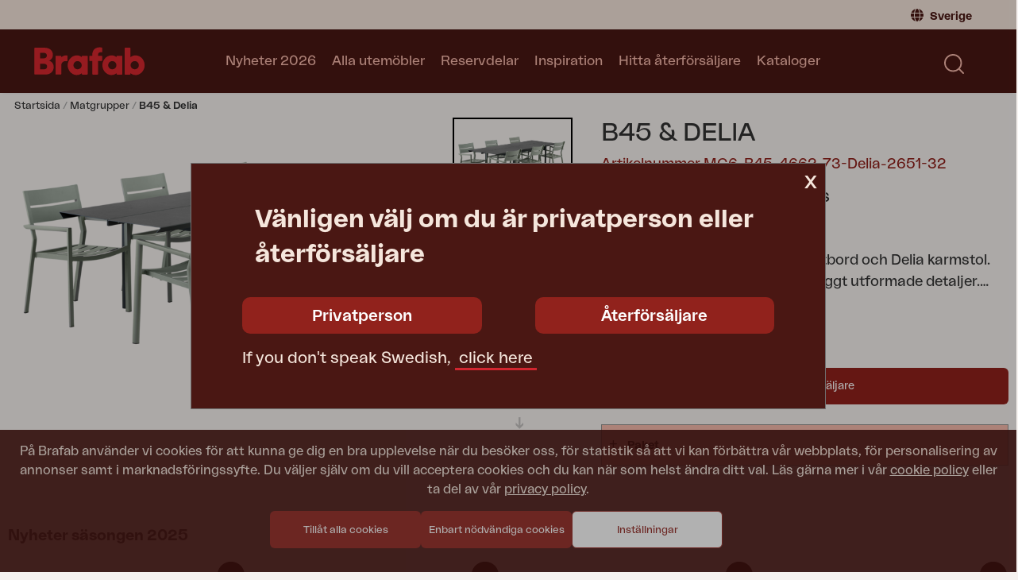

--- FILE ---
content_type: text/html; charset=utf-8
request_url: https://www.brafab.se/matgrupper/b45-delia-2
body_size: 24494
content:
<!DOCTYPE html>
<html lang="sv">
<head>
    
<meta charset="utf-8" />
<meta name="viewport" content="width=device-width, initial-scale=1.0" />
<title>B45 &amp; Delia | Brafab - H&#xE5;llbara utem&#xF6;bler med svensk design</title>
<link rel="preload" as="font" href="/ui/es6/LaNord-Bold.woff2" crossorigin="anonymous" />
<link rel="preload" as="font" href="/ui/es6/LaNord-Regular.woff2" crossorigin="anonymous" />
<link rel="preload" as="font" href="/ui/es6/fa-solid-900.woff2" crossorigin="anonymous" />
<link rel="stylesheet" type="text/css" href="/ui/css/b2c.min.css?v=T0kYP68c_4Iikw4DoU88Nz3b70DkBvW8acbzVmZO3qY" />
    <link rel="apple-touch-icon" href="/storage/2B76D9E4F95A9DD7A8FDA38B72CB875F5DAEFA2090D21D16A27144A29242B50A/6e38e34d864243e89cfdb27bdff2ae63/135-135-1-png.Png/media/ee5130e18ef948c3b85aa66f784e25f8/favicon.png" type="" />
    <link rel="icon" href="/storage/2B76D9E4F95A9DD7A8FDA38B72CB875F5DAEFA2090D21D16A27144A29242B50A/6e38e34d864243e89cfdb27bdff2ae63/135-135-1-png.Png/media/ee5130e18ef948c3b85aa66f784e25f8/favicon.png" type="image/png" />
    <link rel="icon" href="/storage/7241A6E5072D62CDA820E590DCDFDC25039BF6EF1F99517381E8CD9FB07C44C4/6e38e34d864243e89cfdb27bdff2ae63/96-96-1-png.Png/media/ee5130e18ef948c3b85aa66f784e25f8/favicon.png" type="image/png" />
    <link rel="icon" href="/storage/70F483F5ACFDBEFEE1C260D56A35BC2338584533C7549AE23CB4C8E740A2EE21/6e38e34d864243e89cfdb27bdff2ae63/32-32-1-png.Png/media/ee5130e18ef948c3b85aa66f784e25f8/favicon.png" type="image/png" />
    <link rel="icon" href="/storage/91C8B10DFEFDD03908FB9732DD42E6DD873A9770171D5978EDAC9132581ADAC3/6e38e34d864243e89cfdb27bdff2ae63/16-16-1-png.Png/media/ee5130e18ef948c3b85aa66f784e25f8/favicon.png" type="image/png" />
    <link rel="shortcut icon" href="/storage/67EDB1A3B51617CF2967DD59E317BB05F3D000A5101AD2ACFB4B72539D1CEDFF/6e38e34d864243e89cfdb27bdff2ae63/16-16-1-png.Icon/media/ee5130e18ef948c3b85aa66f784e25f8/favicon.ico" type="" />

    <link rel="canonical" href="https://www.brafab.se/matgrupper/b45-delia-2" />

    <meta name="robots" content="index,follow" />
    <meta name="generator" content="Litium" />
    <meta property="og:title" content="B45 &amp; Delia" />
    <meta property="og:type" content="website" />
    <meta property="og:image" content="https://www.brafab.se/storage/5EBF9698FB50FC4A4499FF928BA0ABA328854F47BA8EA29DBF9E8E2154B33C65/125abcccbb5d468cbf57b7a05a7d8808/png/media/cd302276fe8544cfb6b87e71b06f6efa/B45_4662-73_Delia_2651-32.png" />
    <meta property="og:image:secure_url" content="https://www.brafab.se/storage/5EBF9698FB50FC4A4499FF928BA0ABA328854F47BA8EA29DBF9E8E2154B33C65/125abcccbb5d468cbf57b7a05a7d8808/png/media/cd302276fe8544cfb6b87e71b06f6efa/B45_4662-73_Delia_2651-32.png" />
    <meta property="og:image" content="https://www.brafab.se/storage/7F5653AEA200410DB0C9A99937171499C00CABB5A5028E3FAA04C4805E45668E/2ef3718b9635438abd4ee6c035a5d642/svg/media/60049a8e5ba247baa3560776922f8fe8/Brafab_RGB.svg" />
    <meta property="og:image:secure_url" content="https://www.brafab.se/storage/7F5653AEA200410DB0C9A99937171499C00CABB5A5028E3FAA04C4805E45668E/2ef3718b9635438abd4ee6c035a5d642/svg/media/60049a8e5ba247baa3560776922f8fe8/Brafab_RGB.svg" />
    <meta property="og:url" content="https://www.brafab.se/matgrupper/b45-delia-1" />
    <meta property="og:description" content="" />
    <meta property="og:locale" content="sv_SE" />
    <meta property="og:site_name" content="| Brafab - H&#xE5;llbara utem&#xF6;bler med svensk design" />

<!-- Google Tag Manager --><script type="text/javascript">
(function(w){w.dataLayer = w.dataLayer || [];
})(window);
(function(w,d,s,l,i){w[l]=w[l]||[];w[l].push({'gtm.start':new Date().getTime(),event:'gtm.js'});var f=d.getElementsByTagName(s)[0],j=d.createElement(s),dl=l!='dataLayer'?'&l='+l:'';j.async=true;j.src='//www.googletagmanager.com/gtm.js?id='+i+dl;f.parentNode.insertBefore(j,f);})(window,document,'script','dataLayer','GTM-KFSQKRB');
</script><!-- End Google Tag Manager -->
<script type="text/javascript">window.dataLayer=window.dataLayer||[];function gtag(){dataLayer.push(arguments);}</script><script type="module" src="https://gallery.cevoid.com/index.js" defer></script>
    
    
<script type="text/javascript">
	window.localStorage.setItem('requestVerificationToken', 'CfDJ8HKzXPONDHdDpdYEGjN2NVPFZQtELPz5Q0CPeorCdUB11oEPfHqHHz-sHMdnoeYBcTo92DbOQw83-VHgaBZy29jEGIga209h-CzxWsdMXKGYRwq4xq-VBd3z5cysikhQuHMufVC2oPRvCQW0TfWSnRU');
	window.__litium = window.__litium || {};
	window.__litium.requestContext = {"channelSystemId":"d9050c2b-d0a9-46de-9a73-a79498aa3522","currentPageSystemId":"05ace74f-dacf-4b09-8600-6ae30451e822","productCategorySystemId":"3c3dd55b-1724-4ef5-ae88-241e77df7de3"};
	window.__litium.preloadState = window.__litium.preloadState || {};
	window.__litium.preloadState.cart = {"checkoutUrl":"/kassa","orderTotal":"0 SEK","quantity":"0","orderRows":[],"discountRows":[],"discount":"0 SEK","deliveryCost":"0 SEK","paymentCost":"0 SEK","grandTotal":"0 SEK","vat":"0 SEK","systemId":"00000000-0000-0000-0000-000000000000"};
	window.__litium.preloadState.navigation = {"contentLinks":[{"links":[],"name":"Nyheter 2026","url":"/nyheter"},{"links":[{"links":[{"links":[],"name":"Matgrupper","url":"/matgrupper"},{"links":[],"name":"Soffgrupper","url":"/soffgrupper_1"},{"links":[],"name":"Café sets","url":"/cafe-sets"},{"links":[],"name":"Soffa","url":"/soffa"},{"links":[],"name":"Fåtölj","url":"/fatolj"},{"links":[],"name":"Stol","url":"/stol"},{"links":[],"name":"Bord","url":"/bord"},{"links":[],"name":"Utekök","url":"/utekok"},{"links":[],"name":"Vilsäng","url":"/vilsang"},{"links":[],"name":"Relax","url":"/relax"},{"links":[],"name":"Hammock","url":"/hammock"},{"links":[],"name":"Parasoll","url":"/parasoll"},{"links":[],"name":"Paviljong","url":"/paviljong"},{"links":[],"name":"Accessoar","url":"/accessoar"},{"links":[],"name":"Dyna","url":"/dyna"},{"links":[],"name":"Förvaring","url":"/forvaring"},{"links":[],"name":"Möbelskydd","url":"/mobelskydd"},{"links":[],"name":"Underhållsprodukter","url":"/underhallsprodukter"},{"links":[],"name":"Set","url":"/set"}],"name":"Produkter"},{"links":[{"links":[],"attributes":{"cssValue":"nav-link"},"name":"Se alla kollektioner","url":"/kollektioner"},{"showAsGrid":true,"imageUrl":"","links":[{"imageUrl":"/storage/F1B86BAD96F0FD83928F78B372D8B22294710521DDB9A1CB95D4162DF8D35F9A/8d48017307ae47ea80ac98aa6c551263/200-133-0-jpg.Jpeg/media/2581ebea2b5a419487c7ec885d1eea1d/Motty%201200x800.jpeg","links":[],"attributes":{"cssValue":"is-grid-link"},"name":"Motty","url":"/kollektioner/motty"},{"imageUrl":"/storage/1AC68533D33ABD8C2BD2157213B0BC7A9C15CCADE1235A9F1EF82817BD3BE38F/efbdae6bdcbf460eb30b7e44a626be61/200-133-0-jpg.Jpeg/media/40d0ffa5c14f4300913f771689902c88/Blixt%201200x800.jpeg","links":[],"attributes":{"cssValue":"is-grid-link"},"name":"Blixt","url":"/kollektioner/blixt"},{"imageUrl":"/storage/A8C1BFECF16B73399FE4B12BBF0948445BA9CAA93EBDBEE6E90E799DE1B0DE40/050e2419d9ac4c2bb8fdab44da057f3e/200-133-0-jpg.Jpeg/media/51d9f527d0684c7b9beb422b53ee5f5f/Trolly%201200x800.jpeg","links":[],"attributes":{"cssValue":"is-grid-link"},"name":"Trolly","url":"/kollektioner/trolly"},{"imageUrl":"/storage/D6A7794B7ABCFC18237957379771041C2B3B9CE687DB55181F31A838D30F46C8/1d7564ad82154b80bdb87eb4fe53aa7e/200-133-0-jpg.Jpeg/media/b85503922dd147e780ad0e4ff8355473/Peace_1.jpeg","links":[],"attributes":{"cssValue":"is-grid-link"},"name":"Peace","url":"/kollektioner/peace"},{"imageUrl":"/storage/F67F97C0EFF83CFB08693D35D5A547A13D467313384DB8AA7A560189566AAC22/b3004015f5774de8bbf2063cc38d0d91/200-133-0-jpg.Jpeg/media/ff3b12f11b06461ab7f8ca678f20eb82/Grower%20greens%201200x800.jpeg","links":[],"attributes":{"cssValue":"is-grid-link"},"name":"Grower Greens","url":"/kollektioner/grower-greens"},{"imageUrl":"/storage/7EDFD85B431E849C4764DA543105995A61E03D44F872869364E15102B5E7F224/8da19f5a8b0b42b6a412a13b51a1ced2/200-133-0-jpg.Jpeg/media/cfa4ccfe072241db8eaa35abcd549c47/Lomma_2025_1.jpeg","links":[],"attributes":{"cssValue":"is-grid-link"},"name":"Lomma","url":"/kollektioner/lomma"},{"imageUrl":"/storage/FFFDB40C4440B4727B45845F73BCCA06DA8B3805B69F07241C1429D67EB3DC26/ed4a4e4cc74148abb4245afd7fa55bdc/200-133-0-jpg.Jpeg/media/565a1dbcc744425ab890256b0da77940/Kelia%201200x800.jpeg","links":[],"attributes":{"cssValue":"is-grid-link"},"name":"Kelia","url":"/kollektioner/kelia"},{"imageUrl":"/storage/987AAECB64400669E20F01E6400BD08A25E16E076133C706469E66E2115CCDFC/8591fac31ba34deea62e32d1cd1cb6c4/200-133-0-jpg.Jpeg/media/13f5a5c3a86d411bbaec5a2e8c4b2111/Delia_2025_1.jpeg","links":[],"attributes":{"cssValue":"is-grid-link"},"name":"Delia","url":"/kollektioner/delia"},{"imageUrl":"/storage/7B076C8CDBF1A914733D99C10FB007B614D73DDEC353321D3D137689E5AD3E96/8d1f69de2c004a3cab647f75b74aa93e/200-133-0-jpg.Jpeg/media/cb07f1c4fcbf493b82f77bb84edaa4bb/Lyra_1.jpeg","links":[],"attributes":{"cssValue":"is-grid-link"},"name":"Lyra","url":"/kollektioner/lyra"}],"url":""}],"name":"Kollektioner"},{"links":[{"links":[],"attributes":{"cssValue":"nav-link"},"name":"Läs våra kataloger","url":"/inspiration/kataloger"},{"links":[],"name":"<p><a href=\"/inspiration/kataloger\"><img alt=\"Brafab 2025_2_1107x738.jpg\" height=\"267\" src=\"/storage/182616D3E550C4B7D4B527E7092E187F4450489312A7BA80237A59F3729675B9/8a78959bee93465586fe512739974696/400-267-0-jpg.Jpeg/media/cf7570bf380e4f1e8e7571c5bff5fbbc/Brafab%202025_2_1107x738.jpeg\" width=\"400\" /></a></p>\n"}],"name":"Kataloger"}],"name":"Alla utemöbler","url":"/bord"},{"links":[],"name":"Reservdelar","url":"/reservdelar"},{"links":[],"name":"Inspiration","url":"/inspiration"},{"links":[],"name":"Hitta återförsäljare","url":"/aterforsaljare"},{"links":[],"name":"Kataloger","url":"/inspiration/kataloger"}],"additionalLinks":{"topLinkList":[],"alternativeTopLinkList":[],"alternativeHeaderLinks":[{"linkUrl":"https://www.imagestorage.se/asset-bank/action/viewHome","linkName":"Mediabank"}]}};
	window.__litium.preloadState.channels = {"switchChannelTypeUrl":"https://b2b.brafab.se","currentChannelUrl":"https://www.brafab.se/matgrupper/b45-delia-2","currentDomainName":"brafab.se","channelsB2C":[{"name":"Sverige","channelType":"B2C","englishName":"Sweden","url":"/matgrupper/b45-delia-2","currencyCode":"No price","buyDisabled":true},{"name":"Norge","channelType":"B2C","englishName":"Norway","url":"https://www.brafab.no","currencyCode":"No price","buyDisabled":true},{"name":"Global","channelType":"B2C","englishName":"Global","url":"https://www.brafab.com","currencyCode":"No price","buyDisabled":true},{"name":"Tyskland","channelType":"B2C","englishName":"Germany","url":"https://www.brafab.de","currencyCode":"No price","buyDisabled":true},{"name":"Danmark","channelType":"B2C","englishName":"Denmark","url":"https://www.brafab.dk","currencyCode":"No price","buyDisabled":true},{"name":"Frankrike","channelType":"B2C","englishName":"France","url":"https://www.brafab.fr","currencyCode":"No price","buyDisabled":true}],"channelsB2B":[{"name":"Sverige","channelType":"B2B","englishName":"Sweden","url":"https://b2b.brafab.se","currencyCode":"SEK"},{"name":"Norge","channelType":"B2B","englishName":"Norway","url":"https://b2b.brafab.no","currencyCode":"NOK"},{"name":"Global","channelType":"B2B","englishName":"Global","url":"https://b2b.brafab.com","currencyCode":"EUR"},{"name":"Tyskland","channelType":"B2B","englishName":"Germany","url":"https://b2b.brafab.de","currencyCode":"EUR"},{"name":"Danmark","channelType":"B2B","englishName":"Denmark","url":"https://b2b.brafab.dk","currencyCode":"DKK"},{"name":"Frankrike","channelType":"B2B","englishName":"France","url":"https://b2b.brafab.fr","currencyCode":"EUR"}]};

	window.__litium.constants = {
		role: {
			approver: "OrderApprover",
			buyer: "OrderPlacer",
			store: "RoleStore"
		},
		countries: [{"text":"Sweden","value":"SE","selected":false}],
		checkoutMode: {
			privateCustomers: 2,
			companyCustomers: 4,
			both: 1
		},
		cookieTermsPageUrl: "/cookiepolicy",
		policyTermsPageUrl: "/Integritetspolicy",
        productListSystemId: null,
		offerPageUrl: "/offerter",
		isC10: false
	};
	window.__litium.quickSearchUrl = "/sokresultat";
	window.__litium.translation = {"checkout.login.to.placeorder":"Logga in för att lägga order","common.checkout.modal.incompletepackages.acceptanceinfo":"<span>Jag har läst och accepterat villkoren kring att det tillkommer en avgift för brutna förpackningar.</span>","checkout.cart.title":"Varukorg","consumerorderdetail.deliverchoice":"Vid problem kontrollera klarna eller kontakta brafabs kundtjänst ","common.reclamations.mypage.myreclamations.productstexts.one":"och [count] annan produkt","checkout.customerinfo.select.billingaddress":"Fakturaadress","common.reclamations.mypage.reclamationhistory.details.additionalfields.checkbox.ifdamagedondelivery":"Bocka i om det syntes att det var skadat vid leverans","common.reclamations.mypage.reclamationhistory.details.currentclassificationtext11":"RD2 Tyg /textilene sömnadsfel / wrong sewing","common.reclamations.mypage.reclamationhistory.details.amount":"Antal","search.yourfilter":"Dina filter","validation.unique":"Värdet är inte unikt","code.consumerorder.fromreseller":"Från ÅF","mypage.person.role.buyer":"Orderläggare","common.reclamations.email.emailsubject":"Reklamation","common.reclamations.mypage.reclamationhistory.details.button.abortchanges":"Avbryt","common.cookie.information2":" eller ta del av vår ","common.dropzone.articlename":"Artikelnamn","common.consumerorder.chosenDeliveryOption":"Valt leveransalternativ:","common.reclamations.mypage.reclamationhistory.details.orderrowstatus27":"Reklamation godkänd","common.dropzone.tooltip.added.to.cart":"Tillagda till varukorgen","common.reclamations.mypage.reclamationhistory.back":"Gå tillbaka","common.reclamations.mypage.myreclamations.details.nocloseddata":"Där finns inga stängda ärenden","common.dropzone.clearcart":"Töm varukorg","common.reclamations.mypage.reclamationhistory.details.alert.mustselectclassification":"En vald klassificering krävs för att kunna stänga denna reklamation","common.reclamations.email.orderrow.total":"Totalt","common.reclamations.mypage.reclamationhistory.details.confirm.savereclamation":"Du är på väg att spara ändrade värden i detta formulär.","code.consumerorder.actionname":"Händelse","common.reclamations.email.article.name":"Artikel","common.reclamations.mypage.reclamationhistory.details.additionalfields.dateofarrival":"Ankomstdatum","orderdetail.backtoconsumerorder":"Tillbaka till konsumentorder","common.languagepicker.b2bbuttontext":"Återförsäljare","checkout.usecampaigncode":"Använd","tooltip.reordered":"Produkter är lagda i varukorgen.","checkout.customerinfo.title":"Kunduppgifter","common.reclamations.mypage.reclamationhistory.details.select.damagedintransport":"Transportskada","orderdetail.deliveryaddress":"Leveransadress","checkout.customerinfo.address":"Adress","common.reclamations.mypage.reclamationhistory.details.currentclassificationtext":"PRISRED\tReklamation; varan behålls mot delkredit/Partcredi","common.reclamations.mypage.myreclamations.showreclamation":"Visa reklamation","mypage.person.firstname":"Förnamn","common.reclamations.excel.header.orderdate":"Orderdatum","common.reclamations.mypage.reclamationhistory.details.casehistory":"Ärendehistorik","common.checkout.full.delivery":"Fullständig leverans","common.checkout.customerinfo.mark":"Märkning OBS! MAX 25 tecken","common.reclamations.email.row.price":"Radtotal","common.dropzone.country":"Land","consumerorder.brafabdelivery":"Ta från Brafabs lager","common.minicart.totalexvat":"Totalsumma (exkl. Moms)","common.reclamations.mypage.reclamationhistory.details.title":"Ärendehantering","common.reclamations.excel.ordernumber":"Ärende Nr.","checkout.title":"Kassa","orderdetail.ordertotalvat":"Moms","common.languagepicker.gotob2c":"Byt till Privatperson","orderlist.column.marking":"Märkning","common.dropzone.tooltip.added.to.favourites":"Tillagda till favoritlista","orderdetail.yourreference":"Er referens","common.dropzone.zipcode":"Postnummer","common.dropzone.mapping.header":"Mappning","common.reclamations.mypage.customerservice.openreclamations.title":"Öppna reklamationer","general.save":"Spara","orderdetail.column.quantity":"Antal","code.checkout.cart.title":"Varukorg","common.reclamations.excel.header.reclamationdate":"Reklamationsdag","common.quicksearch.header.popular.collections":"Populära kollektioner","common.reclamations.mypage.myreclamations.productstexts.ordernumbers":"Ordernummer","mypage.backorder.title":"Orderlista","code.common.checkout.reseller.missing":"Du behöver välja butik för att gå vidare","common.reclamations.mypage.reclamationhistory.details.customer.heading":"konsumentuppgifter vid hemleverans","consumerorder.brafabdeliveryreseller":"Brafab levererar till ÅF","checkout.order.message":"Meddelande till kundtjänst","common.invoicedetail.orderdate":"Fakturan skapad","code.consumerorder.action.cancelorder":"Order avbruten hos Klarna och Brafab","common.reclamations.mypage.reclamationhistory.details.orderrowstatus29":"Avslutat ärende","validation.required":"Obligatoriskt","orderdetail.reseller":"Vald återförsäljare","mypage.person.add":"Lägg till","common.organization.change":"Byt organisation","common.mobile.menu.back":"Tillbaka","common.reclamations.mypage.reclamationhistory.details.currentclassificationtext14":"RK2 Konstrotting felvävd/Wicker wrong weaving","mypage.address.addtitle":"Lägg till","common.filter.quantity.text":"Visar - produkter","common.checkout.cart.filter.all":"Visa alla","common.reclamations.mypage.myreclamations.productstexts.many":"och [count] andra produkter","common.deliverytype.multiplemessage":"Ordern dellevereras vid behov för tidigast möjliga leverans.","code.consumerorder.ok":"Ok","orderdetail.organizationname":"Företagsnamn","common.areatype.pages":"Sidor","orderdetail.customernumber":"Kundnummer","common.reclamations.mypage.myreclamations.details.suggestedsolution.heading":"Önskad åtgärd","common.reclamations.mypage.myreclamations.subtitle":"Mina aktiva reklamationer","common.reclamations.mypage.customerservice.casemanagement":"Ärendehantering","tooltip.approvedorder":"Godkänn order","common.reclamations.mypage.reclamationhistory.details.currentclassificationtext8":"RB1 Sprickor (alla material) / cracking","common.areatype.inspiration":"Inspirationssidor","common.checkout.customerinfo.deliverymethods":"Leveransadress och leveranssätt","code.consumerorder.action.deliverorderfailed":"Betalning hos Klarna misslyckades","orderdetail.column.price":"Pris","common.reclamations.email.quantity":"Antal","orderdetail.column.total":"Totalt","common.reclamations.mypage.reclamationhistory.details.currentclassificationtext15":"RKÖ Konstrotting övrigt FYLLS I MANUELLT/Wicker other","mypage.person.role.approver":"Ordergodkännare","orderlist.items":"och 2 andra produkter","mypage.info.title":"Mina uppgifter","common.reclamations.excel.header.articlenumber":"Artikelnummer","checkout.customerinfo.careof":"c/o","common.cookie.information1":"På Brafab använder vi cookies för att kunna ge dig en bra upplevelse när du besöker oss, för statistik så att vi kan förbättra vår webbplats, för personalisering av annonser samt i marknadsföringssyfte. Du väljer själv om du vill acceptera cookies och du kan när som helst ändra ditt val. Läs gärna mer i vår ","common.reclamations.mypage.reclamationhistory.details.orderrowstatus28":"Reklamation ej godkänd","common.reclamations.mypage.reclamationhistory.search.clear":"Rensa","checkout.terms.acceptTermsOfCondition":"Jag har läst och accepterar","common.checkout.b2c.go.back":"Fortsätt handla","common.dropzone.tooltip.missing":"Saknas","common.reclamations.email.ordernumber":"Ordernummer:","common.reclamations.mypage.reclamationhistory.details.additionalfields.checkbox.ifdamaged":"Bocka i om det påtalas om skadat på följesedeln","checkout.customerinfo.clicktologin":"Klicka för att logga in. ","checkout.cart.header.total":"Total","code.consumerorder.brafabquantity.save":"Spara","common.minicart.longerdeliverytime":"  ","checkout.cart.empty":"Din varukorg är tom","common.checkout.button.confirm":"Bekräfta order","mypage.person.addtitle":"Lägg till","common.reclamations.mypage.reclamationhistory.details.customer.contact":"Kontaktperson","common.reclamations.mypage.myreclamations.heading.caseworker":"Handläggare","common.reclamations.mypage.reclamationhistory.search.removefromreclamation":"Ta bort artikel från pågående reklamation","common.reclamations.email.original.ordernumber":"Reklamerat från ordernummer","checkout.cart.total":"Totalt","common.reclamations.mypage.reclamationhistory.details.currentclassificationtext9":"RB3 Lagningar /Bad repairs","common.checkout.modal.send.title":"Payment information","common.reclamations.mypage.myreclamations.heading.reportedby":"Rapporterad av","mypage.address.city":"Stad","common.reclamations.mypage.myreclamations.details.header.deliverymissingreceiveddate":"Leverans mottagit den ","common.cookie.disabled":"Inaktiverad","common.invoicedetail.orderreference":"Referens","common.checkout.cart.amountpackage":"Antal/Fp: {0} st","common.minicart.tocheckout":"Till kassan","general.cancel":"Avbryt","orderdetail.discount":"Rabatt","common.checkout.cart.package.fee.warning":"OBS! Notera att det finns artiklar i varukorgen som innebär extra avgift.","orderlist.column.status":"Status","common.reclamations.mypage.reclamationhistory.details.currentclassificationtext25":"TRA CONT Transportskada i DI-container","minicart.checkout":"Varukorg","orderlist.showonlymyorders":"Visa bara mina ordrar","common.reclamations.mypage.myreclamations.details.header.deliveryreceiveddate":"Leveransmottagningsdatum","common.reclamations.mypage.reclamationhistory.formsnotsaved":"Den pågående reklamationen har förändringar som inte sparats","common.reclamations.mypage.datepicker.startdate.label":"Startdatum","common.reclamations.mypage.myreclamations.details.header.soldtocustomerdate":"Sålt den ","common.reclamations.mypage.reclamationhistory.details.alert.errorsfound":"Där finns fel i formuläret. Vänligen rätta till dessa innan du postar.","common.reclamations.mypage.reclamationhistory.details.currentclassificationtext18":"RL3 Lack/färg rostig/Lacquer/painting rusty","common.reclamations.mypage.customerservice.export.date":"Exporterad {0}","common.minicart.heading":"Varukorg","common.cookie.privacy.policy":"privacy policy","common.dropzone.address1":"Adress 1","common.reclamations.mypage.reclamationhistory.details.customer.email":"E-post","mypage.address.postnumber":"Postnummer","general.remove":"Ta bort","invoicelist.column.deliverydate":"Leveransdatum","common.reclamations.mypage.reclamationhistory.details.button.choose":"Välj","common.filter.header":"Filtrera","common.reclamations.mypage.reclamationhistory.details.select.choosecasetype":"Välj ärendetyp","common.quicksearch.header.articlenumber":"Artikelnummer","common.reclamations.mypage.reclamationhistory.details.button.choosefiles":"Välj filer","common.areatype.brands":"Märke","common.minicart.deliverycosttext":"Fraktkostnader kan tillkomma","common.checkout.cart.title.additional.info":"Orderradsinformation","checkout.customerinfo.companyaddress.placeholder":"Välj en adress","common.dropzone.city":"Postadress","common.reclamations.mypage.reclamationhistory.pending.gotopendingreclamation":"2. Ange detaljer","common.invoicedetail.ordernumber":"Fakturanummer","code.checkout.klarna.setup.error":"Kunde inte hämta betalsätt, kontakta Brafab","common.invoicedetail.orderstatus":"Fakturastatus","common.cookie.active":"Aktiverad","checkout.cart.header.price":"Pris","orderdetail.organization":"Företag","common.reclamations.mypage.reclamationhistory.details.currentclassificationtext22":"RÖ3 Felborrad/Tillverkn.fel/ mont.fel/ bad workmanship/ bad welding","common.checkout.customerinfo.deliverytype":"Typ av leverans","code.cookie.personalization":"Personalisering","common.invoicedetail.column.order":"Ordernummer","validation.checkrequired":"Vänligen acceptera villkoren.","orderdetail.information":"Information","common.mobile.menu":"Meny","checkout.customerinfo.businesscustomer":"Företagskund?","code.orderlist.showonlymyorders":"Visa bara mina ordrar","common.reclamations.mypage.reclamationhistory.details.currentclassificationtext7":"RA2 Skev stomme/topp (alla material) frame uneven","code.orderdetail.consumerordernumber":"Konsumentorder","orderdetail.ordernumber":"Ordernummer","checkout.customerinfo.city":"Stad","general.reorder":"Ändra ordning","orderdetail.column.headerdiscount":"Rabatt","common.reclamations.mypage.myreclamations.details.validationtext.exceededamount":"Du kan inte reklamera fler än antalet artiklar på denna order ([value]st)","common.reclamations.mypage.myreclamations.details.newcomment":"Ny kommentar","common.dropzone.cleararticles":"Töm fält","common.reclamations.mypage.myreclamations.details.conversationthread.heading.date":"Datum","checkout.customerinfo.reference":"Referens","common.searchreseller.map.placeholdertext":"Sök efter butik eller ort","common.reclamations.mypage.customerservice.closedreclamations.title":"Stängda reklamationer","code.consumerorder.finish":"Slutför","common.dropzone.tooltip.clear.cart":"Varukorgen är tömd","consumerOptionsDisabled":"Ordern behandlas. Alternativ för leverans blir tillgängliga inom kort. Prova igenom om några minuter.","common.reclamations.mypage.reclamationhistory.details.customer.city":"Ort","common.reclamations.mypage.reclamationhistory.details.currentclassificationtext28":"ÖVRIGT Övrig goodwill, (EJ RETUR) Ej beställt","common.reclamations.excel.header.customer":"Kund","checkout.customerinfo.zipcode":"Postnummer","orderdetail.orderreference":"Referens","code.consumerorder.action.deliver":"Levererad","orderdetail.paymentmethod":"Betalsätt","common.languagepicker.b2cbuttontext":"Privatperson","common.reclamations.email.reclamation.updated":"Det har tillkommit ny information på din reklamation","common.dropzone.favourites":"Lägg till favoriter","mypage.invoice.title":"Fakturor","mypage.address.edittitle":"Ändra","common.invoicedetail.discount":"Rabatt","common.cookie.reject":"Enbart nödvändiga cookies","common.reclamations.email.reclamationdate":"Reklamationsdatum","common.minicart.emptyheading":"Varukorgen är tom","common.reclamations.mypage.reclamationhistory.details.confirm.savereclamation.classificationtext":"Du är på väg att spara en förändring av klassificering.","mypage.consumerorder.title":"Konsumentorder","checkout.placeorder":"Bekräfta","common.quicksearch.header.spareparts":"Reservdelar","common.areatype.spareparts":"Reservdelar","common.reclamations.mypage.reclamationhistory.designation":"Benämning","common.reclamations.mypage.reclamationhistory.details.customer.firstname":"För och efternamn (konsument)","common.reclamations.mypage.customerservice.activereclamations.title":"Aktiva reklamationer","common.reclamations.email.update.confirmation":"Uppdatering av reklamation","common.reclamations.mypage.reclamationhistory.details.button.hide":"Göm","code.filter.size":"Storlek","checkout.terms.link":" köpvillkor","checkout.order.vat":"Moms","common.languagepicker.gotob2b":"Byt till Återförsäljare","common.reclamations.mypage.reclamationhistory.details.deliverydate":"Leveransdatum","common.websiteselector.myaccount":"Mitt konto","common.invoicedetail.backtoorderlist":"Tillbaka till fakturahistorik","common.reclamations.excel.header.pictures":"Bilder","common.reclamations.excel.header.product":"Produkt","common.checkout.cart.filter.broken":"Visa brutna förpackningar","common.reclamations.excel.header.customernumber":"Kundnummer","common.reclamations.excel.header.quantity":"Kvantitet","common.dropzone.continue":"Fortsätt","mypage.person.role":"Roll","common.reclamations.mypage.reclamationhistory.details.orderrowstatus21":"Väntar svar butik","general.search":"Sök","common.reclamations.mypage.reclamationhistory.details.currentclassificationtext29":"Komponent saknades/Missing component","common.reclamations.mypage.reclamationhistory.details.additionalfields.shippingid":"Sändnings-ID","common.reclamations.mypage.myreclamations.details.noactivedata":"Där finns inga öppna ärenden","common.reclamations.mypage.reclamationhistory.resetfilter":"Rensa filter","common.reclamations.mypage.reclamationhistory.details.currentclassificationtext5":"PRISRED\tReklamation; varan behålls mot delkredit/Partcredi","common.dropzone.addtocart.disabled":"Listan är tom eller innehåller ej köpbara artiklar","common.reclamations.mypage.myreclamations.details.validationtext.valuemustbeoverzero":"Du måste ange ett värde mellan 1 och max [value]","common.searchreseller.map.gotoshop":"Gå till butik","orderlist.column.orderdate":"Orderdatum","code.consumerorder.actions.title":"Händelser","checkout.customerinfo.firstname":"Förnamn","common.areatype.categories":"Kategorier","common.cookie.settings.acceptchoices":"Spara mina val","common.reclamations.mypage.reclamationhistory.notcomplete":"Den pågående reklamationen är inte komplett.\nDen måste uppdateras med saknad information innan den kan skickas.","common.reclamations.email.billing.address":"Faktureringsadress","mypage.person.title":"Personer","common.reclamations.mypage.customerservice.export":"Exportera reklamation","common.checkout.map.select.reseller":"Välj återförsäljare","checkout.customerinfo.personalnumber":"Personnummer","checkout.order.discount":"Rabatt","common.reclamations.mypage.myreclamations.productstexts.noteofgoods":"Märkningar","common.orderdetail.column.resellertotal":"Total-Återförsäljare","common.favorites.new.list.placeholder":"Fyll i listans namn","common.invoicedetail.grandtotal":"Att betala","common.cart.alert.addmany":"Produkter har lagts i varukorgen","common.organization.search":"Sök organisation","common.reclamations.excel.button.export":"Exportera till Excel","mypage.person.role.store":"Butik","consumerorder.partialdelivery":"Justera orderns antal","common.dropzone.address2":"Adress 2","code.common.checkout.map.continue":"Fortsätt","common.reclamations.email.mypages.link":"Klicka här för att logga in","common.reclamations.mypage.myreclamations.heading.registerdate":"Registreringsdatum","tooltip.addedtocart":"Produkten har lagts i varukorgen","facet.header.categories":"Kategorier","common.checkout.map.selected.store":"Vald butik","common.websiteselector.login":"Logga in","orderlist.column.grandtotal":"Totalt","checkout.chosen.reseller":"Vald återförsäljare","common.reclamations.mypage.reclamationhistory.pending.existsttext":"1. Visa innehåll","common.reclamations.mypage.reclamationhistory.search.reclaimfromorder":"Reklamera artikel på order","code.common.checkout.map.change.cancel":"Avbryt","mypage.person.edittitle":"Ändra","common.reclamations.mypage.datepicker.enddate.label":"Slutdatum","orderdetail.deliverymethod":"Leveranssätt","checkout.customerinfo.signupandlogin":"Registrera dig och logga in","code.consumerorder.action.brafabreseller":"Brafab levererar till ÅF","common.reclamations.mypage.reclamationhistory.details.select.reclamation":"Reklamation","code.consumerorder.cancel":"Avbryt","common.reclamations.mypage.reclamationhistory.details.button.details":"Detaljer","orderdetail.grandtotal":"Totalt","common.checkout.map.change.store":"Ändra butik","common.deliverytype.singlemessage":"Ordern levereras baserat på datum då samtliga artiklar finns i lager.","common.reclamations.mypage.reclamationhistory.details.currentclassificationtext26":"TRS Transportsvinn","common.reclamations.mypage.myreclamations.heading.status":"Status","common.reclamations.mypage.myreclamations.heading.registrationdate":"Registreringsdatum","common.reclamations.mypage.reclamationhistory.details.mandatoryfields":"Obligatoriska fält","common.reclamations.mypage.reclamationhistory.details.customer.zip":"Post nr","code.invoicedetail.total":"Totalt ex. moms","common.reclamations.mypage.myreclamations.details.conversationthread":"Konversationshistorik","common.minicart.backinstockweek":"Tillbaks i lager ca v ","checkout.order.title":"Din order","common.reclamations.mypage.reclamationhistory.details.currentclassificationtext12":"RD3 Tyg /textilene övrigt FYLLS I MANUELLT /","common.filter.amount.short":" st","minicart.numberofproduct":"produkter","code.consumerorder.action.reseller":"Ta från eget lager","common.reclamations.mypage.reclamationhistory.details.orderrowstatus20":"Ej bearbetad","checkout.order.grandTotal":"Totalt exkl moms","common.reclamations.mypage.reclamationhistory.details.currentclassificationtext6":"PRISRÄTT\tRättning av pris på order eller goodwill/Pricecorr","checkout.customerinfo.phonenumber":"Telefon","common.reclamations.mypage.customerservice.closedreclamations.description":"Alla stängda ärenden finns i nedanstående order/ordrar.","common.reclamations.mypage.myreclamations.details.header.transportdamageyesvisible":"Ja, skadan syns direkt. Ej dold.","orderlist.column.content":"Innehåll","checkout.customerinfo.country.placeholder":"Välj ett land","common.reclamations.mypage.reclamationhistory.details.reclaimedarticlecount":"Antal artiklar","common.reclamations.mypage.reclamationhistory.details.confirm.savereclamation.orderrowstatus":"Du är på väg att spara en förändring av orderstatus.","common.searchreseller.map.search":"Sök ort","checkout.payment.title":"Betalsätt","mypage.address.add":"Lägg till","common.dropzone.mapping.description":"För att kunna använda Excel-filen behöver du koppla vilket fält som är artikelnummer och vilket fält som är antalsfält.","code.invoicedetail.totalvat":"Moms","common.reclamations.mypage.reclamationhistory.details.confirm.abortchanges":"Du är på väg att ta bort ej sparade förändringar på denna reklamationsrad.","common.invoicedetail.paymentmethod":"Betalsätt","common.cookie.alwaysactive":"Alltid aktiverad","common.invoicedetail.column.discount":"Rabatt","common.quicksearch.header.products":"Produkter","common.areatype.families":"Familjer","common.reclamations.mypage.reclamationhistory.details.fulldescription":"Detaljerad skadebeskrivning","common.languagepicker.changelanguagetext":"If you don't speak Swedish,","mypage.address.title":"Adresser","common.reclamations.mypage.myreclamations.heading.storename":"Butiksnamn","common.cookie.header":"Anpassa cookies","common.cookie.information":"Denna sida använder cookies för att ge dig den bästa kundupplevelsen, vilket du accepterar om du fortsätter","validation.invalidusername":"Användarnamnet är inte giltigt","common.minicart.tempoutofstock":"Tillfälligt slut","common.reclamations.mypage.reclamationhistory.details.currentclassificationtext13":"RK1 Konstrotting släpper/Wicker release","general.select":"Välj","minicart.total":"Totalt","common.reclamations.mypage.myreclamations.details.validationtext.optionmustchoose":"Du måste välja ett av nedan alternativ","common.reclamations.mypage.reclamationhistory.search.heading":"Ange artikel nr eller namn, välj sen den order eller faktura ärendet gäller för att komma vidare","common.checkout.cart.title.deliveryaddress":"Leveransadress","common.product.show":"Visa","mypage.address.country":"Land","code.consumerorder.actionperformer":"Utförare","checkout.cart.header.discount":"Rabatt","mypage.person.subtitle":"Personer i företaget","common.reclamations.mypage.reclamationhistory.details.button.delete":"Ta bort","code.checkout.payment.title":"Dina uppgifter","common.reclamations.mypage.reclamationhistory.details.subtitle":"Alla pågående Artiklar du önskar reklamera finns i nedanstående order/ordrar.","common.areatype.products":"Produkter","common.reclamations.email.reclamation.created":"Reklamation skapad","common.reclamations.mypage.reclamationhistory.search.addorderarticle":"Välj ordrar att reklamera","common.reclamations.mypage.reclamationhistory.details.confirm.savereclamation.currentclassificationtext":"Du är på väg att spara en förändring av klassificering.","orderdetail.column.articlenumber":"Artnr","consumerorderdetail.column.brafabdelivery":"Lev. av Brafab","common.reclamations.mypage.reclamationhistory.details.button.savechanges":"Spara förändringar","common.reclamations.mypage.reclamationhistory.details.currentclassificationtext19":"RLÖ Färgskillnad (alla material) /color difference","checkout.customerinfo.companyname":"Företagsnamn","common.reclamations.mypage.reclamationhistory.details.button.show":"Visa","common.reclamations.mypage.reclamationhistory.details.currentclassificationtext4":"TRP - Transportsvinn","checkout.customerinfo.lastname":"Efternamn","common.websiteselector.noprice":"No price","common.reclamations.email.reclamation.created.by":"Reklamation skapad av","mypage.address.phonenumber":"Telefon","common.reclamations.mypage.reclamationhistory.title":"Nya reklamationer","general.ok":"OK","code.orderlist.noorderfound":"Det finns inga ordrar","common.consumerorder.klarnaerror":"Denna order gick inte att avbryta. Gå in på Klarnas portal och hantera ordern där.","common.checkout.map.select.store":"Välj butik","common.checkout.map.header":"Välj vilken butik du vill handla ifrån","common.reclamations.mypage.reclamationhistory.details.customer.address":"Adress","common.reclamations.excel.header.suppliernumber":"Leverantörsnummer","common.reclamations.mypage.myreclamations.details.header.deliverynumber":"Följesedelsnummer","code.consumerorder.action.cancelorderfailed":"Avbryt order hos Klarna misslyckades","checkout.terms.acceptterms":"Jag har läst och accepterar","common.reclamations.email.price":"Pris","common.reclamations.mypage.myreclamations.details.nodata":"Där finns inga egna reklamationer","common.reclamations.excel.header.classification":"Klassificering","code.consumerorder.frombrafab":"Från Brafab","common.cookie.settings.acceptall":"Godkänn alla","invoicelist.column.invoicedate":"Datum","orderdetail.orderstatus":"Orderstatus","common.reclamations.mypage.reclamationhistory.search.reclaimorder":"Reklamera order","common.reclamations.email.information":"Information","common.cookie.settings":"Inställningar","orderdetail.lastname":"Efternamn","common.minicart.deliverycost":"Frakt","checkout.customerinfo.email":"E-post","common.languagepicker.headertext":"Vänligen välj om du är privatperson eller återförsäljare","validation.emailinused":"Denna e-post finns redan registrerad, försök med en annan.","common.dropzone.title":"Dropzone","common.reclamations.mypage.reclamationhistory.details.currentclassificationtext23":"RÖ4 Reklamation övrigt FYLLS I MANUELLT/Reclam other","common.reclamations.mypage.myreclamations.details.header.numberofdamagedcases":"Antal skadade kollin vid leverans","common.reclamations.email.deliverydate":"Leveransdatum","orderlist.column.ordernumber":"Ordernummer","common.orderdetail.column.resellerprice":"Pris-Återförsäljare","common.organization.change.question":"Du är på väg att byta organisation till [orgName]","common.invoicedetail.information":"Fakturaadress","common.cookie.marketing":"Marknadsföring","checkout.cart.header.quantity":"Antal","code.consumerorder.action.brafabdeliverstoconsumer":"Brafab levererar till konsument","consumerorder.brafabdeliveryconsumer":"Brafab levererar till konsument","common.minicart.newheading":"Min varukorg","common.reclamations.mypage.reclamationhistory.details.salesdate":"Försäljningsdatum","mypage.person.email":"E-post","common.reclamations.mypage.reclamationhistory.details.imageheader":"Bilder","common.reclamations.email.text":"Reklamationstext","orderdetail.email":"E-post","common.reclamations.mypage.reclamationhistory.details.currentclassificationtext16":"RL1 Lack/färg repig/Lacquer/painting scratched","common.reclamations.mypage.reclamationhistory.details.info.rowsaved":"Ändringarna har sparats.","consumerorderlist.noorderfound":"Det finns inga konsumentordrar","common.product.buy":"Lägg i varukorgen","orderdetail.deliverydate":"ETD","common.checkout.cart.packagefee.description":"Förpackningsavgift","mypage.login.title":"Inloggningsuppgifter","common.checkout.customerinfo.select.deliveryaddress":"Välj leveransadress","common.reclamations.mypage.myreclamations.productstexts.wishreturn":"Varor önskas i retur","common.reclamations.mypage.myreclamations.heading.produkter":"Produkter","common.reclamations.mypage.reclamationhistory.details.missing.orderrows":"Denna reklamation saknar orderrader","invoicelist.column.grandtotal":"Värde","mypage.order.title":"Ordrar","common.quicksearch.header.inspiration":"Inspirationssidor","common.cookie.settings.accept":"Spara och godkänn","common.reclamations.mypage.reclamationhistory.details.orderrowstatus24":"Ny order bokad / utbyte","orderdetail.backtoorderlist":"Tillbaka","checkout.order.deliverycost":"Leveranskostnad","common.reclamations.mypage.reclamationhistory.details.currentclassificationtext2":"LEV Lev.fel (felskick lager, saknas)","common.reclamations.mypage.myreclamations.details.header.itemmissingarticledescription":"Beskrivning av mottagen produkt","common.cookie.analysis":"Analys","checkout.delivery.title":"Leveranssätt","common.reclamations.mypage.reclamationhistory.search.ordernumber":"Ordernr","common.reclamations.mypage.reclamationhistory.details.currentclassificationtext20":"RÖ1 Spröt/ stag knäckt/Rib broken","checkout.customerinfo.country":"Land","code.consumerorder.actionitems.empty":"Det finns inget utfört för ordern.","common.quicksearch.header.popular.searchwords":"Populära sökord","invoicelist.column.invoicenumber":"Faktura nr","common.quicksearch.header.pages":"Sidor","common.dropzone.mark":"Märkning","orderlist.item":"och 1 annan produkt","common.reclamations.mypage.myreclamations.details.validationtext.mustchooseavalue":"Fältet kräver ett värde","orderdetail.invoiceaddress":"Fakturaadress","common.cookie.settings.readmore":"Läs mer i vår cookiepolicy","common.reclamations.mypage.reclamationhistory.details.alert.maxtenimagesdescribed":"Du kan max ha 10 bilder per artikel. Du håller på att ladda upp [upload-count] bilder, men där ligger redan [images-count] bilder","common.reclamations.mypage.customerservice.export.done":"Exporterad!","orderdetail.address":"Adress","checkout.customerinfo.showalternativeaddress":"Visa alternativ adress","common.reclamations.mypage.reclamationhistory.details.currentclassificationtext17":"RL2 Lack/färg flagnar/Lacquer/painting flaking","general.print":"Skriv ut","common.reclamations.mypage.reclamationhistory.details.table.total":"Totalt","mypage.address.subtitle":"Adresser","common.reclamations.mypage.reclamationhistory.details.table.wishreturn":"Vara önskas i retur","common.reclamations.mypage.reclamationhistory.details.suggestedsolution":"Förslag på önskad åtgärd","common.reclamations.mypage.myreclamations.no":"Nej","common.reclamations.email.consumer.info":"Konsumentuppgifter","common.invoicedetail.column.price":"Pris/styck","common.invoicedetail.column.products":"Produkter","common.invoicedetail.deliverydate":"Leveransdatum","common.reclamations.mypage.myreclamations.title":"Mina reklamationer","code.consumerorder.action.brafab":"Brafab levererar till konsument","common.reclamations.mypage.reclamationhistory.sendreclamation":"3. Skicka reklamation","common.reclamations.email.customernumber":"Kundnummer","common.reclamations.mypage.reclamationhistory.details.additionalfields.damagepackagescount":"Antal skadade kolli","common.reclamations.mypage.myreclamations.details.header.itemmissingarticlenumber":"Mottagen produkts artikelnummer","common.reclamations.mypage.reclamationhistory.details.additionalfields.recievedarticleno":"Mottagen produkts artikelnummer","common.reclamations.mypage.reclamationhistory.details.table.caseno":"Ärendenr","code.checkout.select.reseller.title":"Välj butik","common.reclamations.mypage.reclamationhistory.details.currentclassificationtext21":"RÖ2 Beslagsfel / fittings claim","common.reclamations.mypage.reclamationhistory.details.orderno":"Order/Ärendenr","common.reclamations.email.product":"Produkt","common.quicksearch.header.popular.categories":"Populära kategorier","common.reclamations.mypage.reclamationhistory.details.confirm.sendreclamation":"Du är på väg att skicka den pågående reklamationen.","common.reclamations.mypage.reclamationhistory.details.button.reclaim":"Reklamera","common.reclamations.mypage.reclamationhistory.details.table.priceperitem":"Pris/styck","common.mobile.close":"Stäng","common.minicart.taxesincluded":"Inkl. moms","common.reclamations.mypage.myreclamations.details.header.missingitem":"Fel artikel eller saknas helt vid leverans","common.reclamations.mypage.reclamationhistory.details.alert.maxtenimages":"Du kan max ha 10 bilder per artikel","orderdetail.phone":"Telefon","orderdetail.organizationnumber":"Kundnummer","common.reclamations.email.confirmation":"Bekräftelse","common.reclamations.mypage.reclamationhistory.details.orderrowstatus23":"Väntar svar Brafab","code.consumerorder.actiondate":"Datum","common.reclamations.mypage.reclamationhistory.details.currentclassificationtext3":"LEVDIR Lev fel direktleverans","common.cookie.change":"Ändra cookieinställningar","common.cookie.accept":"Tillåt alla cookies","common.reclamations.email.article.number":"Artikelnummer","checkout.cart.compaignprice":"Kampanjpris","common.reclamations.excel.alert.mustentercustomernumber":"Ett kundnummer måste anges","common.cookie.necessary":"Nödvändiga","common.reclamations.mypage.reclamationhistory.details.confirm.savereclamation.quantity":"Du är på väg att spara en förändring på antal produkter.","checkout.customerinfo.cellphone":"Telefon","common.reclamations.mypage.myreclamations.heading.classification":"Klassificering","common.checkout.button.changeorder":"Ändra order","common.reclamations.mypage.reclamationhistory.details.nodata":"Där finns ingen pågående reklamation","common.reclamations.mypage.reclamationhistory.details.confirm.savereclamation.brafabwantsproductreturned":"Du är på väg att spara en förändring om varans ska gå i retur eller inte.","common.filter.clearfilter":"Rensa filter","common.checkout.cart.packagefee.total":"Total förpackningsavgift","mypage.person.name":"Namn","orderdetail.column.ordernumber":"Ordernummer","checkout.cart.header.remove":"Ta bort","common.reclamations.mypage.myreclamations.details.header.transportdamage":"Transportskada ","common.invoicedetail.column.total":"Totalt","common.cookie.functional":"Funktion","common.reclamations.mypage.reclamationhistory.details.currentclassificationtext27":"ÅTERKÖP\tMARKARYD; Ej beställt, annat återköp","checkout.customerinfo.personalnumberfirstpart":"Personnummer","common.reclamations.email.customer.reference":"Kundreferens","common.reclamations.mypage.reclamationhistory.details.confirm.removependingrow":"Du är på väg att ta bort denna rad från pågående reklamation.","code.consumerorder.action.quantitychange":"Lev. av Brafab:","common.reclamations.mypage.myreclamations.yes":"Ja","common.minicart.totalincvat":"Totalsumma (inkl. Moms)","common.cookie.settings.info":"Brafab AB använder cookies för flera syften. Vissa cookies används för att Brafab AB:s tjänster ska fungera, medan andra cookies huvudsakligen används för att förbättra din upplevelse vid användning av Brafab AB:s tjänster. Cookies används även för att samla in information om hur webbplatsen används. Genom denna information kan Brafab AB hålla reda på antal besökare till sin webbplats och vilka delar av webbplatsen som är mest besökta.","common.reclamations.mypage.reclamationhistory.details.file.heading":"För snabbast hantering av ärendet vänligen bifoga 3 bilder enligt följande: 1: Närbild 2: Översiktsbild 3: Bild på produkt-ID eller stämpel nr","common.reclamations.mypage.myreclamations.details.conversationthread.heading.message":"Kommentar","validation.personalnumber":"Personnummer","checkout.customerinfo.personalnumbersecondpart":" ","consumerorder.cancel":"Avbryt order hos Klarna och Brafab","common.reclamations.mypage.reclamationhistory.details.additionalfields.descriptionofreceivedproduct":"Beskrivning av mottagen produkt","common.reclamations.email.reclamation.ordernumber":"Ärende nr","common.dropzone.purchasenumber":"Inköpsnummer","common.cookie.text":"cookie policy","common.reclamations.email.customer.info":"Kund","common.reclamations.mypage.customerservice.activereclamations.description":"Alla pågående ärenden finns i nedanstående order/ordrar.","common.reclamations.mypage.myreclamations.details.conversationthread.heading.name":"Namn","mypage.person.phone":"Telefon","validation.phone":"Telefon","common.reclamations.mypage.myreclamations.details.validationtext.mustchooseimage":"Ni måste lägga till bilder","common.reclamations.mypage.myreclamations.details.validationtext.adddetailedsuggestion":"Du måste ange en utförlig beskrivning av önskad åtgärd","mypage.address.address":"Adress","facet.header.sortCriteria":"Sortera","common.dropzone.addtocart":"Lägg i varukorg","validation.email":"E-posten är inte giltig","filter.showless":"Visa mindre","common.reclamations.email.info":"Info","common.reclamations.mypage.myreclamations.details.conversationthread.heading.person":"Person","common.consumerorder.deliver":"Jag levererar nu och vill ha mina pengar","common.minicart.deliverycosttextb2b":"Fraktkostnader enligt avtal tillkommer","code.consumerorder.action.brafabdeliverstoreseller":"Brafab levererar till ÅF","common.reclamations.email.reclaim.date":"Datum","common.reclamations.mypage.reclamationhistory.details.orderrowstatus25":"Ny order bokad / reservdel (handläggaren klar)","common.reclamations.mypage.myreclamations.productstexts.content":"Innehåll","code.consumerorder.action.cancelconsumerorder":"Avbryt order hos Klarna och Brafab","common.reclamations.mypage.reclamationhistory.details.currentclassificationtext1":"EMB Emballage undermåligt","common.languagepicker.changelanguagelinktext":"click here","common.reclamations.mypage.myreclamations.details.header.transportdamageyesnoted":"Ja, skadan står antecknad på följesedeln","filter.showmore":"Visa mer","common.reclamations.mypage.reclamationhistory.details.currentclassificationtext24":"TRA Transportskada (Lagerleverans) även dolda skador","common.reclamations.mypage.reclamationhistory.details.select.deliverydeviation":"Leveransavvikelse","orderdetail.firstname":"Förnamn","checkout.order.total":"Totalt","common.reclamations.email.deliverynumber":"Leveransnummer","common.reclamations.mypage.reclamationhistory.search.reclaimfromordershort":"Order","checkout.order.paymentcost":"Avgift","orderdetail.column.deliverydate":"ETD","orderdetail.orderdate":"Orderdatum","common.invoicedetail.column.quantity":"Antal","common.reclamations.mypage.reclamationhistory.details.currentclassificationtext10":"RD1 Tyg /textilene bleks /Fabric fade","orderdetail.column.products":"Produkter","common.invoicedetail.ordertotalvat":"Moms","checkout.customerinfo.privatecustomer":"Privatkund","common.reclamations.mypage.reclamationhistory.search.articlenumber":"Artikelnummer","checkout.campaigncode":"Kampanjkod","common.reclamations.mypage.myreclamations.heading.countrycode":"Landskod","common.invoicedetail.organizationnumber":"Orgnr","common.invoicedetail.deliverymethod":"Frakt","common.invoicedetail.column.articlenumber":"Artikelnummer","common.dropzone.search":"Dropzone för artikelnummer","common.reclamations.excel.header.supplier":"Leverantör","consumerorder.resellerdelivery":"Ta från eget lager","common.reclamations.mypage.myreclamations.details.nodescription":"Inga listade kommentarer","facet.header.filter":"Filtrera","common.checkout.modal.incompletepackages.title":"Betalningsinformation","common.reclamations.mypage.reclamationhistory.details.customer.surname":"Tel/mobil nr till konsument","checkout.customerinfo.existingcustomer":"Redan kund? ","mypage.person.lastname":"Efternamn"};
</script>
</head>
<body>
    <!-- Google Tag Manager (noscript) --><noscript><iframe src='//www.googletagmanager.com/ns.html?id=GTM-KFSQKRB' height='0' width='0' style='display:none;visibility:hidden'></iframe></noscript><!-- End Google Tag Manager (noscript) -->
<div id="js-cookieBar"></div>
        
    <header id="header" role="banner" class="header">
        <div class="header__top-wrapper">
            <div class="header__top-wrapper-container">

            </div>
            <div class="header__top-wrapper-container text--right show-for-large">
                <div id="js-languagePickerHeader"></div>
            </div>
        </div>
        <div class="header__row compact-header header__row--one-row">

            <a href="/" class="header__logo">
                <img alt="| Brafab - H&#xE5;llbara utem&#xF6;bler med svensk design" src="/storage/7F5653AEA200410DB0C9A99937171499C00CABB5A5028E3FAA04C4805E45668E/2ef3718b9635438abd4ee6c035a5d642/svg/media/60049a8e5ba247baa3560776922f8fe8/Brafab_RGB.svg" />
            </a>

            <div class="header__components">
                <div id="quickSearch"></div>
            </div>
            <div class="header__break"></div>
            <nav role="navigation" class="navbar" id="navbar"></nav>
        </div>

    </header>

        
    <nav class="breadcrumbs-container ">
        <ul class="breadcrumbs">
                <li class="breadcrumbs__item ">
                    <a class="breadcrumbs__link" href="/">Startsida</a>
                </li>
                <li class="breadcrumbs__item ">
                    <a class="breadcrumbs__link" href="/matgrupper">Matgrupper</a>
                </li>
                <li class="breadcrumbs__item ">
                    <a class="breadcrumbs__link" href="/matgrupper/b45-delia-2">B45 &amp; Delia</a>
                </li>
        </ul>
    </nav>

    <main class="main-content">
            <div class="row" itemscope itemtype="http://schema.org/Product">
        <div class="small-12 medium-7 columns product-detail-image">
            
    <section id="lightBoxImages" class="lightbox-images-container show-for-large">
        <template data-src="/storage/5EBF9698FB50FC4A4499FF928BA0ABA328854F47BA8EA29DBF9E8E2154B33C65/125abcccbb5d468cbf57b7a05a7d8808/png/media/cd302276fe8544cfb6b87e71b06f6efa/B45_4662-73_Delia_2651-32.png">
            <img alt="B45 &amp; Delia" class="product-detail__image--main" height="533" itemprop="image" sizes="(min-width: 640px) 50vw, 100vw" src="/storage/C46A9A0EA25A13B36E438FF37D897F2057635988D04CB5009E1B25E376645BDE/125abcccbb5d468cbf57b7a05a7d8808/800-533-0-png.Png/media/cd302276fe8544cfb6b87e71b06f6efa/B45_4662-73_Delia_2651-32.png" srcset="/storage/CEFE5A09E814E14C4FF700C8B96EFB55B543A8A1008379C1643A4437023A3478/125abcccbb5d468cbf57b7a05a7d8808/100-67-0-png.Png/media/cd302276fe8544cfb6b87e71b06f6efa/B45_4662-73_Delia_2651-32.png 100w, /storage/97D9F6708AE379A4F1F898689811654FB77A2108E08E73778ACFD1784131B7F0/125abcccbb5d468cbf57b7a05a7d8808/200-133-0-png.Png/media/cd302276fe8544cfb6b87e71b06f6efa/B45_4662-73_Delia_2651-32.png 200w, /storage/A3A0071E06E168F9B2EE9D1EB3280B490AF7F7794E0D1889A4526D0CD0BDBD28/125abcccbb5d468cbf57b7a05a7d8808/400-267-0-png.Png/media/cd302276fe8544cfb6b87e71b06f6efa/B45_4662-73_Delia_2651-32.png 400w, /storage/23A4B14665C39E0CD207440B7211E034EB152B3057EB6A770A7D204049D48AC1/125abcccbb5d468cbf57b7a05a7d8808/600-400-0-png.Png/media/cd302276fe8544cfb6b87e71b06f6efa/B45_4662-73_Delia_2651-32.png 600w, /storage/C46A9A0EA25A13B36E438FF37D897F2057635988D04CB5009E1B25E376645BDE/125abcccbb5d468cbf57b7a05a7d8808/800-533-0-png.Png/media/cd302276fe8544cfb6b87e71b06f6efa/B45_4662-73_Delia_2651-32.png 800w, /storage/99E67591718B6E488F15440756CFA651F26173689FFFEE888F107A50CB6B6C49/125abcccbb5d468cbf57b7a05a7d8808/1000-667-0-png.Png/media/cd302276fe8544cfb6b87e71b06f6efa/B45_4662-73_Delia_2651-32.png 1000w" width="800" />
        </template>
    </section>
    <section class="hide-for-large">
        <ul class="product-detail__image-container-mobile">
                    <li class="product-detail__image-item">
                        <img alt="B45 &amp; Delia" class="product-detail__image--alter" height="267" isExploded="False" itemprop="image" sizes="(min-width: 640px) 50vw, 100vw" src="/storage/A3A0071E06E168F9B2EE9D1EB3280B490AF7F7794E0D1889A4526D0CD0BDBD28/125abcccbb5d468cbf57b7a05a7d8808/400-267-0-png.Png/media/cd302276fe8544cfb6b87e71b06f6efa/B45_4662-73_Delia_2651-32.png" srcset="/storage/CEFE5A09E814E14C4FF700C8B96EFB55B543A8A1008379C1643A4437023A3478/125abcccbb5d468cbf57b7a05a7d8808/100-67-0-png.Png/media/cd302276fe8544cfb6b87e71b06f6efa/B45_4662-73_Delia_2651-32.png 100w, /storage/97D9F6708AE379A4F1F898689811654FB77A2108E08E73778ACFD1784131B7F0/125abcccbb5d468cbf57b7a05a7d8808/200-133-0-png.Png/media/cd302276fe8544cfb6b87e71b06f6efa/B45_4662-73_Delia_2651-32.png 200w, /storage/A3A0071E06E168F9B2EE9D1EB3280B490AF7F7794E0D1889A4526D0CD0BDBD28/125abcccbb5d468cbf57b7a05a7d8808/400-267-0-png.Png/media/cd302276fe8544cfb6b87e71b06f6efa/B45_4662-73_Delia_2651-32.png 400w, /storage/23A4B14665C39E0CD207440B7211E034EB152B3057EB6A770A7D204049D48AC1/125abcccbb5d468cbf57b7a05a7d8808/600-400-0-png.Png/media/cd302276fe8544cfb6b87e71b06f6efa/B45_4662-73_Delia_2651-32.png 600w, /storage/C46A9A0EA25A13B36E438FF37D897F2057635988D04CB5009E1B25E376645BDE/125abcccbb5d468cbf57b7a05a7d8808/800-533-0-png.Png/media/cd302276fe8544cfb6b87e71b06f6efa/B45_4662-73_Delia_2651-32.png 800w, /storage/99E67591718B6E488F15440756CFA651F26173689FFFEE888F107A50CB6B6C49/125abcccbb5d468cbf57b7a05a7d8808/1000-667-0-png.Png/media/cd302276fe8544cfb6b87e71b06f6efa/B45_4662-73_Delia_2651-32.png 1000w" width="400" />
                    </li>
        </ul>
    </section>

        </div>
        <div class="small-12 medium-5 columns">
            <div class="product-detail">
                <hgroup>
                    <h1 class="product-detail__name" itemprop="name">B45 &amp; Delia</h1>
                    <h5 class="product-detail__article-number">Artikelnummer MG6-B45-4662-73-Delia-2651-32</h5>
                </hgroup>
                    <div class="product-detail__price-info">

        <span class="price">
            <span class="product-detail__price-recommended">Rekommenderat butikspris</span>
17 730 SEK        </span>
    <meta itemprop="price" id="priceprop" content="14184.000000000000" />
    <meta itemprop="priceCurrency" content="SEK" />
                    </div>

                    <div itemprop="description" class="product-detail__description">
            <input type="checkbox" id="product-detail-toggle-description" class="product-detail__description--toggle" style="display:none;" />
            <div class="product-detail__description-text">
                <span class="product-detail__description-text-container">
                    <p>Matgrupp best&aring;ende av B45 matbord och Delia karmstol. Den ger en stram k&auml;nsla med snyggt utformade detaljer. Bordet &auml;r antracitgr&aring;tt och helt i aluminium med en elegant 45-gradig vinkel p&aring; bordsskivans kanter. Tack vare en ljudabsorberande f&auml;rg p&aring; bordets undersida d&auml;mpas klirret fr&aring;n glas och porslin. Bordet har justerbara f&ouml;tter. I denna kombination &auml;r B45 matchat med Delia stolen i den mattlackade gr&ouml;na f&auml;rgen dusty green. Delia stolen &auml;r snygg, sk&ouml;n och stapelbar, genomg&aring;ende i aluminium och &auml;r f&auml;rdigmonterade i kartongen. Bordet kr&auml;ver l&auml;ttare montering av benstativen och skivan.</p>

                </span>
            </div>
            <label for="product-detail-toggle-description" class="product-detail__read-more-btn show-when-collapsed">L&#xE4;s mer om produkten</label>
            <label for="product-detail-toggle-description" class="product-detail__read-more-btn show-when-expanded">L&#xE4;s mindre om produkten</label>
    </div>


                    <meta itemprop="sku" />

                <div itemprop="offers" itemscope itemtype="http://schema.org/Offer">
                    <link itemprop="url" href="/matgrupper/b45-delia-2" />
                    <div class="row product-detail__variant-selector">
                        <div class="small-12 columns">
                        </div>
                    </div>
                </div>

                    <div class="row product-detail__quantity-container" id="BuyProductContainer">
                        <div class="small-12 columns">
                            <a class="button product-detail__buy-button" data="MG6-B45-4662-73-Delia-2651-32" href="/aterforsaljare" id="reseller-map-link">Hitta &#xE5;terf&#xF6;rs&#xE4;ljare</a>
                        </div>
                    </div>

                <div class="small-12 columns product-info__container">
    <section class="tabs">
            <section class="tab">
                <input type="checkbox" class="tab__checkbox" id="product-package" name="tab-radio" />
                <label class="mui-btn tab__header" for="product-package"><span><i class="fas fa-plus"></i><i class="fas fa-minus"></i> Paket</span></label>
                <div class="tab__content tab__content--small-padding">
                    <div class="row">
                        <div class="small-12 columns" >
                            <ul class="small-block-grid-2 medium-block-grid-4 bundle-products-wrapper product-gtmimpression">
                                    <li>
                                        <div itemscope itemtype="http://schema.org/Product" class="package-item">
                                            <div class="product-item row">
                                                    <div class="small-4 columns">
                                                        <img alt="B45 matbord Antracit" src="/storage/A5817D7EF6E9E4A5C5EB46C120F23F5B3D8F06C7F70FF6A9A7283D0822ECE117/76655dc522314a9095ffd295812ecc82/350-233-0-png.Png/media/dd9e5d03a4474d159b1fc32003f4e4d1/87407%2087407.png" />
                                                    </div>
                                                <div class="small-4 columns bundle-item-text"><strong><a class="product-gtmclick" href="/bord/b45-matbord-antracit">B45 matbord Antracit</a></strong></div>
                                                <div class="small-4 columns bundle-item-text"><strong>antal i paket: </strong>1</div>
                                            </div>

                                        </div>
                                    </li>
                                    <li>
                                        <div itemscope itemtype="http://schema.org/Product" class="package-item">
                                            <div class="product-item row">
                                                    <div class="small-4 columns">
                                                        <img alt="Delia karmstol Dusty Green" src="/storage/3A64736D72009B9B46F491440923A1B828C0873AA9C364760C76A4CE856EBF24/13d8761918f24988b32821e66f027312/350-233-0-png.Png/media/a299c49597a44771a2d77e2f4c5a2852/87417%2087417.png" />
                                                    </div>
                                                <div class="small-4 columns bundle-item-text"><strong><a class="product-gtmclick" href="/stol/delia-karmstol-dusty-green">Delia karmstol Dusty Green</a></strong></div>
                                                <div class="small-4 columns bundle-item-text"><strong>antal i paket: </strong>6</div>
                                            </div>

                                        </div>
                                    </li>
                            </ul>
                        </div>
                    </div>
                </div>
            </section>
    </section>
</div>

                <div class="product-detail__social-share">
                     
                </div>

            </div>
        </div>
    </div>
    <div class="product-detail__related-products">
        


        


        

            <div class="js-klevu-recs hiddenblock" data-ktag="52f4195d-23f1-4858-9d3a-e76e4e47bb50" data-kid="0192caab-a086-445f-4549-08dad21a66ba" data-pdp="true" data-cat="3c3dd55b-1724-4ef5-ae88-241e77df7de3">
                
    <div class="row">
        <div class="small-12 columns">
            <h2 class="product-detail__header-title">Nyheter s&#xE4;songen 2025</h2>
            <ul class="row product-list" data-klevurec="k-ea3bbf2c-9284-44d0-8372-2d1e2d3f7e49" data-klevutag="PRODUCT_DETAIL">
                    <li class="columns small-6 medium-4 large-3 product__container">
<div itemscope itemtype="http://schema.org/Product" class="product__wrapper" data-klevu="2001">
    <figure class="product__figure">
            <a href="/stol/turin-matstol-natur" itemprop="url" class="product__image-link">
                <img alt="Turin matstol Natur" class="product__image" height="267" itemprop="image" src="/storage/7D9DACC970B2F5EC9A36EB0449BCE2C95521722997E3B1EA85CD64389948B52C/7f56fdd0f0b14b00ac66eb3316ea7812/400-267-0-png.Png/media/cf9024cfa1c44fcfa54727a2130577c2/3665%203665.png" width="400" />
            </a>


    </figure>

    <article class="product__info">
        <meta itemprop="description" content="&lt;p&gt;&#xC4;r detta marknadens mest prisv&#xE4;rda teakm&#xF6;bler? Turin ger dig i allafall oanade m&#xF6;jligheter att kombinera delarna p&#xE5; ett s&#xE4;tt som passar f&#xF6;r just dina behov. K&#xE4;nnetecknande &#xE4;r att samtliga m&#xF6;bler &#xE4;r smidiga, f&#xE4;llbara och l&#xE4;ttplacerade vilket g&#xF6;r det enkelt att m&#xF6;blera &#xE4;ven mindre utrymmen som exempelvis balkonger. Vill du sitta &#xE4;nnu sk&#xF6;nare v&#xE4;ljer du med f&#xF6;rdel att k&#xF6;pa till en Solo sittdyna.&lt;/p&gt;" />
            <meta itemprop="sku" content="st" />

        <a href="/stol/turin-matstol-natur" title="Turin matstol Natur">            
                <h3 itemprop="name" class="product__family-name">
                    Turin
                </h3>

            <h4 itemprop="brand" class="product__family-type product__type">

matstol, Natur
            </h4>
        </a>

            <h4 class="product__measurement">W46 D61 H87 cm</h4>
        

        <div class="product-list__lower-info-wrapper">

            <div class="row">
                <div class="small-6 columns text--left">
                        <div class="product__price product__price">Rek. butikspris</div>
                </div>
                <div class="small-6 columns text--right">
                        <div class="product__price" itemprop="offers" itemscope itemtype="http://schema.org/Offer">

        <span class="price">
1 260 SEK        </span>
    <meta itemprop="price" id="priceprop" content="1008.00000000" />
    <meta itemprop="priceCurrency" content="SEK" />
                                <link itemprop="availability" href="http://schema.org/InStock"/>
                            <link itemprop="url" href="/stol/turin-matstol-natur"/>
                        </div>
                </div>
            </div>
                <div class="product-list__buy-button-wrapper">
                    <div class="row">
                        <div class="small-6 columns text--left">
                            <div>
                                <p class="product-detail__stock-status product-detail__stock-status item-stock-status">
                                    2001
                                </p>
                            </div>
                        </div>
                        <div class="small-6 columns text--right">
                            <div>
                            </div>
                        </div>
                    </div>
                </div>
            
        </div>
    </article>
</div>
</li>
                    <li class="columns small-6 medium-4 large-3 product__container">
<div itemscope itemtype="http://schema.org/Product" class="product__wrapper" data-klevu="2001">
    <figure class="product__figure">
            <a href="/stol/turin-matstol-natur" itemprop="url" class="product__image-link">
                <img alt="Turin matstol Natur" class="product__image" height="267" itemprop="image" src="/storage/7D9DACC970B2F5EC9A36EB0449BCE2C95521722997E3B1EA85CD64389948B52C/7f56fdd0f0b14b00ac66eb3316ea7812/400-267-0-png.Png/media/cf9024cfa1c44fcfa54727a2130577c2/3665%203665.png" width="400" />
            </a>


    </figure>

    <article class="product__info">
        <meta itemprop="description" content="&lt;p&gt;&#xC4;r detta marknadens mest prisv&#xE4;rda teakm&#xF6;bler? Turin ger dig i allafall oanade m&#xF6;jligheter att kombinera delarna p&#xE5; ett s&#xE4;tt som passar f&#xF6;r just dina behov. K&#xE4;nnetecknande &#xE4;r att samtliga m&#xF6;bler &#xE4;r smidiga, f&#xE4;llbara och l&#xE4;ttplacerade vilket g&#xF6;r det enkelt att m&#xF6;blera &#xE4;ven mindre utrymmen som exempelvis balkonger. Vill du sitta &#xE4;nnu sk&#xF6;nare v&#xE4;ljer du med f&#xF6;rdel att k&#xF6;pa till en Solo sittdyna.&lt;/p&gt;" />
            <meta itemprop="sku" content="st" />

        <a href="/stol/turin-matstol-natur" title="Turin matstol Natur">            
                <h3 itemprop="name" class="product__family-name">
                    Turin
                </h3>

            <h4 itemprop="brand" class="product__family-type product__type">

matstol, Natur
            </h4>
        </a>

            <h4 class="product__measurement">W46 D61 H87 cm</h4>
        

        <div class="product-list__lower-info-wrapper">

            <div class="row">
                <div class="small-6 columns text--left">
                        <div class="product__price product__price">Rek. butikspris</div>
                </div>
                <div class="small-6 columns text--right">
                        <div class="product__price" itemprop="offers" itemscope itemtype="http://schema.org/Offer">

        <span class="price">
1 260 SEK        </span>
    <meta itemprop="price" id="priceprop" content="1008.00000000" />
    <meta itemprop="priceCurrency" content="SEK" />
                                <link itemprop="availability" href="http://schema.org/InStock"/>
                            <link itemprop="url" href="/stol/turin-matstol-natur"/>
                        </div>
                </div>
            </div>
                <div class="product-list__buy-button-wrapper">
                    <div class="row">
                        <div class="small-6 columns text--left">
                            <div>
                                <p class="product-detail__stock-status product-detail__stock-status item-stock-status">
                                    2001
                                </p>
                            </div>
                        </div>
                        <div class="small-6 columns text--right">
                            <div>
                            </div>
                        </div>
                    </div>
                </div>
            
        </div>
    </article>
</div>
</li>
                    <li class="columns small-6 medium-4 large-3 product__container">
<div itemscope itemtype="http://schema.org/Product" class="product__wrapper" data-klevu="2001">
    <figure class="product__figure">
            <a href="/stol/turin-matstol-natur" itemprop="url" class="product__image-link">
                <img alt="Turin matstol Natur" class="product__image" height="267" itemprop="image" src="/storage/7D9DACC970B2F5EC9A36EB0449BCE2C95521722997E3B1EA85CD64389948B52C/7f56fdd0f0b14b00ac66eb3316ea7812/400-267-0-png.Png/media/cf9024cfa1c44fcfa54727a2130577c2/3665%203665.png" width="400" />
            </a>


    </figure>

    <article class="product__info">
        <meta itemprop="description" content="&lt;p&gt;&#xC4;r detta marknadens mest prisv&#xE4;rda teakm&#xF6;bler? Turin ger dig i allafall oanade m&#xF6;jligheter att kombinera delarna p&#xE5; ett s&#xE4;tt som passar f&#xF6;r just dina behov. K&#xE4;nnetecknande &#xE4;r att samtliga m&#xF6;bler &#xE4;r smidiga, f&#xE4;llbara och l&#xE4;ttplacerade vilket g&#xF6;r det enkelt att m&#xF6;blera &#xE4;ven mindre utrymmen som exempelvis balkonger. Vill du sitta &#xE4;nnu sk&#xF6;nare v&#xE4;ljer du med f&#xF6;rdel att k&#xF6;pa till en Solo sittdyna.&lt;/p&gt;" />
            <meta itemprop="sku" content="st" />

        <a href="/stol/turin-matstol-natur" title="Turin matstol Natur">            
                <h3 itemprop="name" class="product__family-name">
                    Turin
                </h3>

            <h4 itemprop="brand" class="product__family-type product__type">

matstol, Natur
            </h4>
        </a>

            <h4 class="product__measurement">W46 D61 H87 cm</h4>
        

        <div class="product-list__lower-info-wrapper">

            <div class="row">
                <div class="small-6 columns text--left">
                        <div class="product__price product__price">Rek. butikspris</div>
                </div>
                <div class="small-6 columns text--right">
                        <div class="product__price" itemprop="offers" itemscope itemtype="http://schema.org/Offer">

        <span class="price">
1 260 SEK        </span>
    <meta itemprop="price" id="priceprop" content="1008.00000000" />
    <meta itemprop="priceCurrency" content="SEK" />
                                <link itemprop="availability" href="http://schema.org/InStock"/>
                            <link itemprop="url" href="/stol/turin-matstol-natur"/>
                        </div>
                </div>
            </div>
                <div class="product-list__buy-button-wrapper">
                    <div class="row">
                        <div class="small-6 columns text--left">
                            <div>
                                <p class="product-detail__stock-status product-detail__stock-status item-stock-status">
                                    2001
                                </p>
                            </div>
                        </div>
                        <div class="small-6 columns text--right">
                            <div>
                            </div>
                        </div>
                    </div>
                </div>
            
        </div>
    </article>
</div>
</li>
                    <li class="columns small-6 medium-4 large-3 product__container">
<div itemscope itemtype="http://schema.org/Product" class="product__wrapper" data-klevu="2001">
    <figure class="product__figure">
            <a href="/stol/turin-matstol-natur" itemprop="url" class="product__image-link">
                <img alt="Turin matstol Natur" class="product__image" height="267" itemprop="image" src="/storage/7D9DACC970B2F5EC9A36EB0449BCE2C95521722997E3B1EA85CD64389948B52C/7f56fdd0f0b14b00ac66eb3316ea7812/400-267-0-png.Png/media/cf9024cfa1c44fcfa54727a2130577c2/3665%203665.png" width="400" />
            </a>


    </figure>

    <article class="product__info">
        <meta itemprop="description" content="&lt;p&gt;&#xC4;r detta marknadens mest prisv&#xE4;rda teakm&#xF6;bler? Turin ger dig i allafall oanade m&#xF6;jligheter att kombinera delarna p&#xE5; ett s&#xE4;tt som passar f&#xF6;r just dina behov. K&#xE4;nnetecknande &#xE4;r att samtliga m&#xF6;bler &#xE4;r smidiga, f&#xE4;llbara och l&#xE4;ttplacerade vilket g&#xF6;r det enkelt att m&#xF6;blera &#xE4;ven mindre utrymmen som exempelvis balkonger. Vill du sitta &#xE4;nnu sk&#xF6;nare v&#xE4;ljer du med f&#xF6;rdel att k&#xF6;pa till en Solo sittdyna.&lt;/p&gt;" />
            <meta itemprop="sku" content="st" />

        <a href="/stol/turin-matstol-natur" title="Turin matstol Natur">            
                <h3 itemprop="name" class="product__family-name">
                    Turin
                </h3>

            <h4 itemprop="brand" class="product__family-type product__type">

matstol, Natur
            </h4>
        </a>

            <h4 class="product__measurement">W46 D61 H87 cm</h4>
        

        <div class="product-list__lower-info-wrapper">

            <div class="row">
                <div class="small-6 columns text--left">
                        <div class="product__price product__price">Rek. butikspris</div>
                </div>
                <div class="small-6 columns text--right">
                        <div class="product__price" itemprop="offers" itemscope itemtype="http://schema.org/Offer">

        <span class="price">
1 260 SEK        </span>
    <meta itemprop="price" id="priceprop" content="1008.00000000" />
    <meta itemprop="priceCurrency" content="SEK" />
                                <link itemprop="availability" href="http://schema.org/InStock"/>
                            <link itemprop="url" href="/stol/turin-matstol-natur"/>
                        </div>
                </div>
            </div>
                <div class="product-list__buy-button-wrapper">
                    <div class="row">
                        <div class="small-6 columns text--left">
                            <div>
                                <p class="product-detail__stock-status product-detail__stock-status item-stock-status">
                                    2001
                                </p>
                            </div>
                        </div>
                        <div class="small-6 columns text--right">
                            <div>
                            </div>
                        </div>
                    </div>
                </div>
            
        </div>
    </article>
</div>
</li>
            </ul>
        </div>
    </div>

            </div>
    </div>
        <div class="row cevoid-wrapper">
            <div class="small-12 columns">
                <h2 class="product-detail__header-title">Utem&#xF6;bler som hittat hem</h2>
                <div id="cevoid-container" data-gallery="g-X0pEAWx3WkctXqa8HqIND" data-product="auto"></div>
            </div>
        </div>



    </main>
    <div id="js-languagePickerPopUp"></div>
        <footer class="footer">
    <div class="row">
            <section class="columns small-12 large-3 footer__section">
                    <h4 class="footer__header">BRAFAB <i class="footer__header-arrow"></i></h4>
                    <div class="footer__tab-info">
                        <p><a class="footer__link" href="/om-oss">Om oss</a></p>
                        <p><a class="footer__link" href="/faq-vanliga-fragor">FAQ-Vanliga fr&#xE5;gor</a></p>
                        <p><a class="footer__link" href="/kontakt">Kontakta oss</a></p>
                        <p><a class="footer__link" href="/aterforsaljare">Hitta &#xE5;terf&#xF6;rs&#xE4;ljare</a></p>
                        <p><a class="footer__link" href="/hallbarhet">H&#xE5;llbarhet</a></p>
				 </div>
            </section>
            <section class="columns small-12 large-3 footer__section">
                    <h4 class="footer__header">INFORMATION <i class="footer__header-arrow"></i></h4>
                    <div class="footer__tab-info">
                        <p><a class="footer__link" href="/inspiration/skotselrad">Sk&#xF6;tselr&#xE5;d</a></p>
                        <p><a class="footer__link" href="/saker-och-trygg-anvandning">S&#xE4;ker och trygg anv&#xE4;ndning</a></p>
                        <p><a class="footer__link" href="/inspiration/trygga-tramobler">Trygga tr&#xE4;m&#xF6;bler</a></p>
                        <p><a class="footer__link" href="/Integritetspolicy">Integritetspolicy</a></p>
                        <p><a class="footer__link" href="/cookiepolicy">Cookiepolicy</a></p>
                        <p><a class="footer__link" href="/-yesbrafab">#yesBrafab</a></p>
				 </div>
            </section>
            <section class="columns small-12 large-3 footer__section">
                    <h4 class="footer__header">KONCERNBOLAG <i class="footer__header-arrow"></i></h4>
                    <div class="footer__tab-info">
                    <p><p><a href="https://www.furninova.com/sv" target="_blank">Furninova</a></p>

<p><a href="http://www.conform.se/sv-se/" target="_blank">Conform</a></p>

<p><a href="http://www.affariofsweden.com" target="_blank">Affari of Sweden</a></p>
</p>
				 </div>
            </section>
            <section class="columns small-12 large-3 footer__section">
                    <h4 class="footer__header">F&#xD6;R PRESS &amp; &#xC5;TERF&#xD6;RS&#xC4;LJARE <i class="footer__header-arrow"></i></h4>
                    <div class="footer__tab-info">
                    <p><p><a href="https://www.imagestorage.se/asset-bank/action/viewHome" target="_blank">Mediabank</a></p>

<p><a href="https://b2b.brafab.se/af-login">&Aring;F-Login</a></p>
</p>
				 </div>
            </section>
	</div>
	  <div class="row footer__website-section">
        <section class="columns small-12 large-3 small-order-1">
             <div id="js-languagePickerFooter"></div>
        </section>
        <section class="columns small-12 large-6 small-order-3 large-order-2 text--center footer__social-media">
            <p><br />
<img alt="Brafab_logo.png" height="51" loading="lazy" src="/storage/0907986E2D38756552E6351C61547B9CFC5E0B6381B25D1DC50CFED3FC81702C/53162e4ac2e44cbfb1badf1bb22a60c2/100-25-0-png.Png/media/c5f74b194f214c4499f9fe75892c4cbb/Brafab_logo.png" width="100" /></p>

<p>&nbsp;</p>

<h3><b>Let&#39;s be social! </b></h3>

<h3><a href="https://www.instagram.com/brafab/" target="_blank"><img alt="Resurs 3.png" height="37" loading="lazy" src="/storage/190BBB860E6D7E37CE00F031B5E0C3A3D3C2C443337AECCE7C65AC81EB3702AF/60658dff25e34c44b860abf105b18a97/png/media/f2b8079d55c049248f803e3aab4e8edc/Resurs%203.png" width="36" /></a>&nbsp; <a href="https://www.facebook.com/brafab" target="_blank"><img alt="Resurs 1.png" height="36" loading="lazy" src="/storage/D33BE5E75A330A8CC6C23B943380055BD0DC94E3D17858E608110826A6DBF968/f2ed61964b014b8580855d0814d60559/png/media/97ccdc172383454192f47d51b1e02b7c/Resurs%201.png" width="36" /></a>&nbsp; <a href="https://www.linkedin.com/company/brafab/" target="_blank"><img alt="Linkedin.png" height="36" loading="lazy" src="/storage/C34D3DD795EC5DD070161C31D95F6D6D5CB6D7CC6BAEF81FFAF3E51DCEE170D0/546345a034d24ff29ef7212a226be93a/png/media/333f360d047b43708dd9023b3cd781fb/Linkedin.png" width="36" /></a>&nbsp; <a href="https://www.pinterest.se/brafab" target="_blank"><img alt="Resurs 4.png" height="37" loading="lazy" src="/storage/2A5A6B0681F52180BCE7D9F4A215AF61D3F7CDBD598911615CFBF89D87850A3A/2d6f6f77300c4f8c800c77773b204ce8/png/media/b8f19e4df74440da82ed40597497b036/Resurs%204.png" width="36" />&nbsp; </a><a href="https://www.youtube.com/channel/UClvUUg3SjCgJRvP_baQE_TQ/videos" target="_blank"><img alt="Resurs 5.png" height="37" loading="lazy" src="/storage/4EBBD51AEA7C44CEF884311CDDA5A7F70A90E1C2B870AD82754AE10711807F3E/d9a9f5981f994bb08a4c4cf82a3fe886/png/media/f79c4acc9af344f8993293e97221641b/Resurs%205.png" width="36" /></a></h3>

        </section>
        <section class="columns small-12 large-3 small-order-2 large-order-3 footer__payment-provider">
            <div class="footer__payment-provider-content">
				
				</div>
        </section>
    </div>
    <section class="footer__bottom-description">
        <div class="row">
            <div class="footer__bottom-description-content">
				<p style="text-align: center;">&nbsp;Tr&auml;dg&aring;rdsm&ouml;bler fr&aring;n Brafab ska h&aring;lla att b&aring;de slitas p&aring;, sitta i och titta p&aring;. De ska h&aring;lla hela sommaren och n&auml;sta och n&auml;sta sommar ocks&aring;. Du ska k&auml;nna dig trygg i att du valt en utem&ouml;bel fr&aring;n Brafab och du ska k&auml;nna dig stolt n&auml;r du bjuder hem till grillparty, kr&auml;ftskiva eller midsommarafton.</p>

				</div>
        </div>
     </section>
	
</footer>
    <div id="globalNotification"></div>
    
    
<script type="module" src="/ui/es6/app.82a9702a328ad9fa.js?v=FI04V_rgJobhy9kqcAp4zkSA9UQXFQq3PoX4K2En5sc"></script>
<script nomodule src="/ui/es5/app.2186e34069c1cc4d.js?v=BazHKbWd94bhaqJuEH3aH7t7M-x4o9yTsdB26EBi8js"></script>

<script type="text/javascript">gtag('event', 'view_item', {"currency":"SEK","value":17730.000000000000000000,"items":[{"item_id":"MG6-B45-4662-73-Delia-2651-32","item_name":"B45 & Delia","currency":"SEK","item_category":"Matgrupper","price":17730.000000000000000000,"quantity":1.0,"main_category":"Matgrupper","item_url":"https://www.brafab.se/matgrupper/b45-delia-2","item_image_url":"https://www.brafab.se/storage/A5256994503CDF873FA1D3032074453EAE7B76987EA22014393DD601F1C4E4DC/125abcccbb5d468cbf57b7a05a7d8808/500-500-0-png.Png/media/cd302276fe8544cfb6b87e71b06f6efa/B45_4662-73_Delia_2651-32.png"}],"eventId":"89962319-b7d9-46ad-a0da-a5e8ee974710"});gtag('event', 'view_item_list', {"items":[{"item_id":"MG6-B45-4662-73-Delia-2651-32","item_name":"B45 & Delia","currency":"SEK","item_category":"Matgrupper","price":17730.000000000000000000,"quantity":1.0,"main_category":"Matgrupper","item_url":"https://www.brafab.se/matgrupper/b45-delia-2","item_image_url":"https://www.brafab.se/storage/A5256994503CDF873FA1D3032074453EAE7B76987EA22014393DD601F1C4E4DC/125abcccbb5d468cbf57b7a05a7d8808/500-500-0-png.Png/media/cd302276fe8544cfb6b87e71b06f6efa/B45_4662-73_Delia_2651-32.png"},{"item_id":"4662-73","item_name":"B45 matbord Antracit","currency":"SEK","index":1,"item_category":"Matgrupper","price":9990.00000000000000,"quantity":1.0,"main_category":"Matgrupper","item_url":"https://www.brafab.se/bord/b45-matbord-antracit","item_image_url":"https://www.brafab.se/storage/B9F9BCD1BF4ADAF5DB6B08D60DEDB063B554F0BB7B27C73AA2AC3C709E5F5AD5/76655dc522314a9095ffd295812ecc82/500-500-0-png.Png/media/dd9e5d03a4474d159b1fc32003f4e4d1/87407%2087407.png"},{"item_id":"2651-32","item_name":"Delia karmstol Dusty Green","currency":"SEK","index":2,"item_category":"Matgrupper","price":1290.00000000000000,"quantity":1.0,"main_category":"Matgrupper","item_url":"https://www.brafab.se/stol/delia-karmstol-dusty-green","item_image_url":"https://www.brafab.se/storage/15F67B81F672AD4685A25812474F324F95ED82BFAF585F9F596440505CC0BD1F/13d8761918f24988b32821e66f027312/500-500-0-png.Png/media/a299c49597a44771a2d77e2f4c5a2852/87417%2087417.png"},{"item_id":"2001","item_name":"Turin matstol Natur","currency":"SEK","index":3,"item_category":"Matgrupper","price":1260.00000000000000,"quantity":1.0,"main_category":"Matgrupper","item_url":"https://www.brafab.se/stol/turin-matstol-natur","item_image_url":"https://www.brafab.se/storage/2D61F9E740A4CF6A7534DD8BC8BD161DD6A28BE4CF3EAF7F78A408F3978F74E5/7f56fdd0f0b14b00ac66eb3316ea7812/500-500-0-png.Png/media/cf9024cfa1c44fcfa54727a2130577c2/3665%203665.png"}],"eventId":"98e35420-ad28-4963-acac-1c7de90c0db2"});</script>
</body>
</html>


--- FILE ---
content_type: text/css
request_url: https://www.brafab.se/ui/css/b2c.min.css?v=T0kYP68c_4Iikw4DoU88Nz3b70DkBvW8acbzVmZO3qY
body_size: 57837
content:
/*! normalize.css v8.0.0 | MIT License | github.com/necolas/normalize.css */html{line-height:1.15;-webkit-text-size-adjust:100%}h1{font-size:2em;margin:.67em 0}hr{box-sizing:initial;height:0;overflow:visible}a{background-color:transparent}b,strong{font-weight:bolder}small{font-size:80%}img{border-style:none}button,input,optgroup,select,textarea{font-size:100%;line-height:1.15;margin:0}button,input{overflow:visible}button,select{text-transform:none}[type=button],[type=reset],[type=submit],button{-webkit-appearance:button}[type=button]::-moz-focus-inner,[type=reset]::-moz-focus-inner,[type=submit]::-moz-focus-inner,button::-moz-focus-inner{border-style:none;padding:0}[type=button]:-moz-focusring,[type=reset]:-moz-focusring,[type=submit]:-moz-focusring,button:-moz-focusring{outline:1px dotted ButtonText}fieldset{padding:.35em .75em .625em}textarea{overflow:auto}[type=checkbox],[type=radio]{box-sizing:border-box;padding:0}[type=number]::-webkit-inner-spin-button,[type=number]::-webkit-outer-spin-button{height:auto}[type=search]{-webkit-appearance:textfield;outline-offset:-2px}[type=search]::-webkit-search-decoration{-webkit-appearance:none}::-webkit-file-upload-button{-webkit-appearance:button;font:inherit}[hidden],template{display:none}html{box-sizing:border-box;font-size:100%}*,:after,:before{box-sizing:inherit}body{margin:0;padding:0;background:#fefefe;font-family:Helvetica Neue,Helvetica,Roboto,Arial,sans-serif;font-weight:400;line-height:1.5;color:#0a0a0a;-webkit-font-smoothing:antialiased;-moz-osx-font-smoothing:grayscale}img{display:inline-block;vertical-align:middle;max-width:100%;height:auto;-ms-interpolation-mode:bicubic}textarea{height:auto;min-height:50px;border-radius:0}select{box-sizing:border-box;width:100%}.map_canvas embed,.map_canvas img,.map_canvas object,.mqa-display embed,.mqa-display img,.mqa-display object{max-width:none!important}button{padding:0;appearance:none;border:0;border-radius:0;background:transparent;line-height:1;cursor:auto}[data-whatinput=mouse] button{outline:0}button,input,optgroup,select,textarea{font-family:inherit}.align-left{justify-content:flex-start}.align-right{justify-content:flex-end}.align-center{justify-content:center}.align-justify{justify-content:space-between}.align-spaced{justify-content:space-around}.align-top{align-items:flex-start}.align-bottom{align-items:flex-end}.align-middle{align-items:center}.small-order-1{order:1}.small-order-2{order:2}.small-order-3{order:3}.small-order-4{order:4}.small-order-5{order:5}.small-order-6{order:6}@media print,screen and (min-width:40em){.medium-order-1{order:1}.medium-order-2{order:2}.medium-order-3{order:3}.medium-order-4{order:4}.medium-order-5{order:5}.medium-order-6{order:6}}@media print,screen and (min-width:64em){.large-order-1{order:1}.large-order-2{order:2}.large-order-3{order:3}.large-order-4{order:4}.large-order-5{order:5}.large-order-6{order:6}}.flex-container{display:flex}.flex-child-auto{flex:1 1 auto}.flex-child-grow{flex:1 0 auto}.flex-child-shrink{flex:0 1 auto}.flex-dir-row{flex-direction:row}.flex-dir-row-reverse{flex-direction:row-reverse}.flex-dir-column{flex-direction:column}.flex-dir-column-reverse{flex-direction:column-reverse}@media print,screen and (min-width:40em){.medium-flex-dir-column{flex-direction:column}}.row{max-width:75rem;margin-right:auto;margin-left:auto;display:flex;flex-flow:row wrap}.row .row{margin-right:-.46875rem;margin-left:-.46875rem}@media print,screen and (min-width:40em){.row .row{margin-right:-.625rem;margin-left:-.625rem}}@media print,screen and (min-width:64em){.row .row{margin-right:-.625rem;margin-left:-.625rem}}.row .row.collapse{margin-right:0;margin-left:0}.row.expanded{max-width:none}.row.expanded .row{margin-right:auto;margin-left:auto}.row:not(.expanded) .row{max-width:none}.row.collapse>.column,.row.collapse>.columns{padding-right:0;padding-left:0}.row.collapse>.column>.row,.row.collapse>.columns>.row,.row.is-collapse-child{margin-right:0;margin-left:0}.column,.columns{flex:1 1 0px;padding-right:.46875rem;padding-left:.46875rem;min-width:0}@media print,screen and (min-width:40em){.column,.columns{padding-right:.625rem;padding-left:.625rem}}.column.row.row,.row.row.columns{float:none;display:block}.row .column.row.row,.row .row.row.columns{margin-right:0;margin-left:0;padding-right:0;padding-left:0}.small-1{flex:0 0 8.3333333333%;max-width:8.3333333333%}.small-offset-0{margin-left:0}.small-2{flex:0 0 16.6666666667%;max-width:16.6666666667%}.small-offset-1{margin-left:8.3333333333%}.small-3{flex:0 0 25%;max-width:25%}.small-offset-2{margin-left:16.6666666667%}.small-4{flex:0 0 33.3333333333%;max-width:33.3333333333%}.small-offset-3{margin-left:25%}.small-5{flex:0 0 41.6666666667%;max-width:41.6666666667%}.small-offset-4{margin-left:33.3333333333%}.small-6{flex:0 0 50%;max-width:50%}.small-offset-5{margin-left:41.6666666667%}.small-7{flex:0 0 58.3333333333%;max-width:58.3333333333%}.small-offset-6{margin-left:50%}.small-8{flex:0 0 66.6666666667%;max-width:66.6666666667%}.small-offset-7{margin-left:58.3333333333%}.small-9{flex:0 0 75%;max-width:75%}.small-offset-8{margin-left:66.6666666667%}.small-10{flex:0 0 83.3333333333%;max-width:83.3333333333%}.small-offset-9{margin-left:75%}.small-11{flex:0 0 91.6666666667%;max-width:91.6666666667%}.small-offset-10{margin-left:83.3333333333%}.small-12{flex:0 0 100%;max-width:100%}.small-offset-11{margin-left:91.6666666667%}.small-up-1{flex-wrap:wrap}.small-up-1>.column,.small-up-1>.columns{flex:0 0 100%;max-width:100%}.small-up-2{flex-wrap:wrap}.small-up-2>.column,.small-up-2>.columns{flex:0 0 50%;max-width:50%}.small-up-3{flex-wrap:wrap}.small-up-3>.column,.small-up-3>.columns{flex:0 0 33.3333333333%;max-width:33.3333333333%}.small-up-4{flex-wrap:wrap}.small-up-4>.column,.small-up-4>.columns{flex:0 0 25%;max-width:25%}.small-up-5{flex-wrap:wrap}.small-up-5>.column,.small-up-5>.columns{flex:0 0 20%;max-width:20%}.small-up-6{flex-wrap:wrap}.small-up-6>.column,.small-up-6>.columns{flex:0 0 16.6666666667%;max-width:16.6666666667%}.small-up-7{flex-wrap:wrap}.small-up-7>.column,.small-up-7>.columns{flex:0 0 14.2857142857%;max-width:14.2857142857%}.small-up-8{flex-wrap:wrap}.small-up-8>.column,.small-up-8>.columns{flex:0 0 12.5%;max-width:12.5%}.small-collapse>.column,.small-collapse>.columns{padding-right:0;padding-left:0}.small-uncollapse>.column,.small-uncollapse>.columns{padding-right:.46875rem;padding-left:.46875rem}@media print,screen and (min-width:40em){.medium-1{flex:0 0 8.3333333333%;max-width:8.3333333333%}.medium-offset-0{margin-left:0}.medium-2{flex:0 0 16.6666666667%;max-width:16.6666666667%}.medium-offset-1{margin-left:8.3333333333%}.medium-3{flex:0 0 25%;max-width:25%}.medium-offset-2{margin-left:16.6666666667%}.medium-4{flex:0 0 33.3333333333%;max-width:33.3333333333%}.medium-offset-3{margin-left:25%}.medium-5{flex:0 0 41.6666666667%;max-width:41.6666666667%}.medium-offset-4{margin-left:33.3333333333%}.medium-6{flex:0 0 50%;max-width:50%}.medium-offset-5{margin-left:41.6666666667%}.medium-7{flex:0 0 58.3333333333%;max-width:58.3333333333%}.medium-offset-6{margin-left:50%}.medium-8{flex:0 0 66.6666666667%;max-width:66.6666666667%}.medium-offset-7{margin-left:58.3333333333%}.medium-9{flex:0 0 75%;max-width:75%}.medium-offset-8{margin-left:66.6666666667%}.medium-10{flex:0 0 83.3333333333%;max-width:83.3333333333%}.medium-offset-9{margin-left:75%}.medium-11{flex:0 0 91.6666666667%;max-width:91.6666666667%}.medium-offset-10{margin-left:83.3333333333%}.medium-12{flex:0 0 100%;max-width:100%}.medium-offset-11{margin-left:91.6666666667%}.medium-up-1{flex-wrap:wrap}.medium-up-1>.column,.medium-up-1>.columns{flex:0 0 100%;max-width:100%}.medium-up-2{flex-wrap:wrap}.medium-up-2>.column,.medium-up-2>.columns{flex:0 0 50%;max-width:50%}.medium-up-3{flex-wrap:wrap}.medium-up-3>.column,.medium-up-3>.columns{flex:0 0 33.3333333333%;max-width:33.3333333333%}.medium-up-4{flex-wrap:wrap}.medium-up-4>.column,.medium-up-4>.columns{flex:0 0 25%;max-width:25%}.medium-up-5{flex-wrap:wrap}.medium-up-5>.column,.medium-up-5>.columns{flex:0 0 20%;max-width:20%}.medium-up-6{flex-wrap:wrap}.medium-up-6>.column,.medium-up-6>.columns{flex:0 0 16.6666666667%;max-width:16.6666666667%}.medium-up-7{flex-wrap:wrap}.medium-up-7>.column,.medium-up-7>.columns{flex:0 0 14.2857142857%;max-width:14.2857142857%}.medium-up-8{flex-wrap:wrap}.medium-up-8>.column,.medium-up-8>.columns{flex:0 0 12.5%;max-width:12.5%}}@media print,screen and (min-width:40em)and (min-width:40em){.medium-expand{flex:1 1 0px}}.row.medium-unstack>.column,.row.medium-unstack>.columns{flex:0 0 100%}@media print,screen and (min-width:40em){.row.medium-unstack>.column,.row.medium-unstack>.columns{flex:1 1 0px}}@media print,screen and (min-width:40em){.medium-collapse>.column,.medium-collapse>.columns{padding-right:0;padding-left:0}}@media print,screen and (min-width:40em){.medium-uncollapse>.column,.medium-uncollapse>.columns{padding-right:.625rem;padding-left:.625rem}}@media print,screen and (min-width:64em){.large-1{flex:0 0 8.3333333333%;max-width:8.3333333333%}.large-offset-0{margin-left:0}.large-2{flex:0 0 16.6666666667%;max-width:16.6666666667%}.large-offset-1{margin-left:8.3333333333%}.large-3{flex:0 0 25%;max-width:25%}.large-offset-2{margin-left:16.6666666667%}.large-4{flex:0 0 33.3333333333%;max-width:33.3333333333%}.large-offset-3{margin-left:25%}.large-5{flex:0 0 41.6666666667%;max-width:41.6666666667%}.large-offset-4{margin-left:33.3333333333%}.large-6{flex:0 0 50%;max-width:50%}.large-offset-5{margin-left:41.6666666667%}.large-7{flex:0 0 58.3333333333%;max-width:58.3333333333%}.large-offset-6{margin-left:50%}.large-8{flex:0 0 66.6666666667%;max-width:66.6666666667%}.large-offset-7{margin-left:58.3333333333%}.large-9{flex:0 0 75%;max-width:75%}.large-offset-8{margin-left:66.6666666667%}.large-10{flex:0 0 83.3333333333%;max-width:83.3333333333%}.large-offset-9{margin-left:75%}.large-11{flex:0 0 91.6666666667%;max-width:91.6666666667%}.large-offset-10{margin-left:83.3333333333%}.large-12{flex:0 0 100%;max-width:100%}.large-offset-11{margin-left:91.6666666667%}.large-up-1{flex-wrap:wrap}.large-up-1>.column,.large-up-1>.columns{flex:0 0 100%;max-width:100%}.large-up-2{flex-wrap:wrap}.large-up-2>.column,.large-up-2>.columns{flex:0 0 50%;max-width:50%}.large-up-3{flex-wrap:wrap}.large-up-3>.column,.large-up-3>.columns{flex:0 0 33.3333333333%;max-width:33.3333333333%}.large-up-4{flex-wrap:wrap}.large-up-4>.column,.large-up-4>.columns{flex:0 0 25%;max-width:25%}.large-up-5{flex-wrap:wrap}.large-up-5>.column,.large-up-5>.columns{flex:0 0 20%;max-width:20%}.large-up-6{flex-wrap:wrap}.large-up-6>.column,.large-up-6>.columns{flex:0 0 16.6666666667%;max-width:16.6666666667%}.large-up-7{flex-wrap:wrap}.large-up-7>.column,.large-up-7>.columns{flex:0 0 14.2857142857%;max-width:14.2857142857%}.large-up-8{flex-wrap:wrap}.large-up-8>.column,.large-up-8>.columns{flex:0 0 12.5%;max-width:12.5%}}@media print,screen and (min-width:64em)and (min-width:64em){.large-expand{flex:1 1 0px}}.row.large-unstack>.column,.row.large-unstack>.columns{flex:0 0 100%}@media print,screen and (min-width:64em){.row.large-unstack>.column,.row.large-unstack>.columns{flex:1 1 0px}}@media print,screen and (min-width:64em){.large-collapse>.column,.large-collapse>.columns{padding-right:0;padding-left:0}}@media print,screen and (min-width:64em){.large-uncollapse>.column,.large-uncollapse>.columns{padding-right:.625rem;padding-left:.625rem}}.shrink{flex:0 0 auto;max-width:100%}.column-block{margin-bottom:.9375rem}.column-block>:last-child{margin-bottom:0}@media print,screen and (min-width:40em){.column-block{margin-bottom:1.25rem}.column-block>:last-child{margin-bottom:0}}.hide{display:none!important}.invisible{visibility:hidden}@media print,screen and (max-width:39.99875em){.hide-for-small-only{display:none!important}}@media screen and (max-width:0em),screen and (min-width:40em){.show-for-small-only{display:none!important}}@media print,screen and (min-width:40em){.hide-for-medium{display:none!important}}@media screen and (max-width:39.99875em){.show-for-medium{display:none!important}}@media print,screen and (min-width:40em)and (max-width:63.99875em){.hide-for-medium-only{display:none!important}}@media print,screen and (min-width:0em)and (max-width:63.99875em){.hide-for-medium-down{display:none!important}}@media screen and (max-width:39.99875em),screen and (min-width:64em){.show-for-medium-only{display:none!important}}@media screen and (max-width:0),screen and (min-width:64em){.show-for-medium-down{display:none!important}}@media print,screen and (min-width:64em){.hide-for-large{display:none!important}}@media screen and (max-width:63.99875em){.show-for-large{display:none!important}}@media print,screen and (min-width:64em)and (max-width:74.99875em){.hide-for-large-only{display:none!important}}@media screen and (max-width:63.99875em),screen and (min-width:75em){.show-for-large-only{display:none!important}}[type=color],[type=date],[type=datetime-local],[type=datetime],[type=email],[type=month],[type=number],[type=password],[type=search],[type=tel],[type=text],[type=time],[type=url],[type=week],textarea{display:block;box-sizing:border-box;width:100%;height:2.4375rem;margin:0 0 1rem;padding:.5rem;border:1px solid #cacaca;border-radius:0;background-color:#fefefe;box-shadow:inset 0 1px 2px rgba(10,10,10,.1);font-family:inherit;font-size:1rem;font-weight:400;line-height:1.5;color:#0a0a0a;transition:box-shadow .5s,border-color .25s ease-in-out;appearance:none}[type=color]:focus,[type=date]:focus,[type=datetime-local]:focus,[type=datetime]:focus,[type=email]:focus,[type=month]:focus,[type=number]:focus,[type=password]:focus,[type=search]:focus,[type=tel]:focus,[type=text]:focus,[type=time]:focus,[type=url]:focus,[type=week]:focus,textarea:focus{outline:none;border:1px solid #8a8a8a;background-color:#fefefe;box-shadow:0 0 5px #cacaca;transition:box-shadow .5s,border-color .25s ease-in-out}textarea{max-width:100%}textarea[rows]{height:auto}input:disabled,input[readonly],textarea:disabled,textarea[readonly]{background-color:#e6e6e6;cursor:not-allowed}[type=button],[type=submit]{appearance:none;border-radius:0}input[type=search]{box-sizing:border-box}::placeholder{color:#cacaca}[type=checkbox],[type=file],[type=radio]{margin:0 0 1rem}[type=checkbox]+label,[type=radio]+label{display:inline-block;vertical-align:initial;margin-left:.5rem;margin-right:1rem;margin-bottom:0}[type=checkbox]+label[for],[type=radio]+label[for]{cursor:pointer}label>[type=checkbox],label>[type=radio]{margin-right:.5rem}label{display:block;margin:0;font-size:.875rem;font-weight:400;line-height:1.8;color:#0a0a0a}label.middle{margin:0 0 1rem;padding:.5625rem 0}fieldset{margin:0;padding:0;border:0}.fieldset{margin:1.125rem 0;padding:1.25rem}.fieldset,select{border:1px solid #cacaca}select{height:2.4375rem;margin:0 0 1rem;border-radius:0;background-color:#fefefe;font-family:inherit;font-size:1rem;font-weight:400;line-height:1.5;color:#0a0a0a;background-image:url("data:image/svg+xml;utf8,<svg xmlns=%27http://www.w3.org/2000/svg%27 version=%271.1%27 width=%2732%27 height=%2724%27 viewBox=%270 0 32 24%27><polygon points=%270,0 32,0 16,24%27 style=%27fill: rgb%28138, 138, 138%29%27></polygon></svg>");background-origin:content-box;background-position:right -1rem center;background-repeat:no-repeat;background-size:9px 6px;padding:.5rem 1.5rem .5rem .5rem;transition:box-shadow .5s,border-color .25s ease-in-out}@media screen and (min-width:0\0){select{background-image:url([data-uri])}}select:focus{outline:none;border:1px solid #8a8a8a;background-color:#fefefe;box-shadow:0 0 5px #cacaca;transition:box-shadow .5s,border-color .25s ease-in-out}select:disabled{background-color:#e6e6e6;cursor:not-allowed}select::-ms-expand{display:none}select[multiple]{height:auto;background-image:none}.button{padding:.85em 1em;border-radius:0}.button.expanded{display:block;width:100%;margin-right:0;margin-left:0}.button,.button.disabled,.button.disabled:focus,.button.disabled:hover,.button[disabled],.button[disabled]:focus,.button[disabled]:hover{background-color:#1779ba;color:#fefefe}.button:focus,.button:hover{background-color:#14679e;color:#fefefe}.button.disabled,.button[disabled]{opacity:.25;cursor:not-allowed}.button.arrow-only:after{top:-.1em;float:none;margin-left:0}a.button:focus,a.button:hover{text-decoration:none}@font-face{font-family:LaNord;font-weight:700;src:url(/ui/es6/LaNord-Bold.woff2) format("woff2");font-display:swap}@font-face{font-family:LaNord;font-weight:500;src:url(/ui/es6/LaNord-Medium.woff2) format("woff2");font-display:swap}@font-face{font-family:LaNord;font-weight:400;src:url(/ui/es6/LaNord-Regular.woff2) format("woff2");font-display:swap}@font-face{font-family:Lato;font-style:normal;font-weight:300;src:local("Lato Light"),local("Lato-Light"),url(https://fonts.gstatic.com/s/lato/v14/S6u9w4BMUTPHh7USSwaPGR_p.woff2) format("woff2");unicode-range:u+0100-024f,u+0259,u+1e??,u+2020,u+20a0-20ab,u+20ad-20cf,u+2113,u+2c60-2c7f,u+a720-a7ff;font-display:swap}@font-face{font-family:Lato;font-style:normal;font-weight:300;src:local("Lato Light"),local("Lato-Light"),url(https://fonts.gstatic.com/s/lato/v14/S6u9w4BMUTPHh7USSwiPGQ.woff2) format("woff2");unicode-range:u+00??,u+0131,u+0152-0153,u+02bb-02bc,u+02c6,u+02da,u+02dc,u+2000-206f,u+2074,u+20ac,u+2122,u+2191,u+2193,u+2212,u+2215,u+feff,u+fffd;font-display:swap}@font-face{font-family:Lato;font-style:normal;font-weight:400;src:local("Lato Regular"),local("Lato-Regular"),url(https://fonts.gstatic.com/s/lato/v14/S6uyw4BMUTPHjxAwXjeu.woff2) format("woff2");unicode-range:u+0100-024f,u+0259,u+1e??,u+2020,u+20a0-20ab,u+20ad-20cf,u+2113,u+2c60-2c7f,u+a720-a7ff;font-display:swap}@font-face{font-family:Lato;font-style:normal;font-weight:400;src:local("Lato Regular"),local("Lato-Regular"),url(https://fonts.gstatic.com/s/lato/v14/S6uyw4BMUTPHjx4wXg.woff2) format("woff2");unicode-range:u+00??,u+0131,u+0152-0153,u+02bb-02bc,u+02c6,u+02da,u+02dc,u+2000-206f,u+2074,u+20ac,u+2122,u+2191,u+2193,u+2212,u+2215,u+feff,u+fffd;font-display:swap}@font-face{font-family:Lato;font-style:normal;font-weight:700;src:local("Lato Bold"),local("Lato-Bold"),url(https://fonts.gstatic.com/s/lato/v14/S6u9w4BMUTPHh6UVSwaPGR_p.woff2) format("woff2");unicode-range:u+0100-024f,u+0259,u+1e??,u+2020,u+20a0-20ab,u+20ad-20cf,u+2113,u+2c60-2c7f,u+a720-a7ff;font-display:swap}@font-face{font-family:Lato;font-style:normal;font-weight:700;src:local("Lato Bold"),local("Lato-Bold"),url(https://fonts.gstatic.com/s/lato/v14/S6u9w4BMUTPHh6UVSwiPGQ.woff2) format("woff2");unicode-range:u+00??,u+0131,u+0152-0153,u+02bb-02bc,u+02c6,u+02da,u+02dc,u+2000-206f,u+2074,u+20ac,u+2122,u+2191,u+2193,u+2212,u+2215,u+feff,u+fffd;font-display:swap}@font-face{font-family:Lato;font-style:normal;font-weight:900;src:url(https://fonts.gstatic.com/s/lato/v20/S6u9w4BMUTPHh50XSwaPGR_p.woff2) format("woff2");unicode-range:u+0100-024f,u+0259,u+1e??,u+2020,u+20a0-20ab,u+20ad-20cf,u+2113,u+2c60-2c7f,u+a720-a7ff;font-display:swap}@font-face{font-family:Lato;font-style:normal;font-weight:900;src:url(https://fonts.gstatic.com/s/lato/v20/S6u9w4BMUTPHh50XSwiPGQ.woff2) format("woff2");unicode-range:u+00??,u+0131,u+0152-0153,u+02bb-02bc,u+02c6,u+02da,u+02dc,u+2000-206f,u+2074,u+20ac,u+2122,u+2191,u+2193,u+2212,u+2215,u+feff,u+fffd;font-display:swap}@font-face{font-family:Roboto;font-style:italic;font-weight:300;src:local("Roboto Light Italic"),local("Roboto-LightItalic"),url(https://fonts.gstatic.com/s/roboto/v18/KFOjCnqEu92Fr1Mu51TjASc3CsTKlA.woff2) format("woff2");unicode-range:u+0460-052f,u+1c80-1c88,u+20b4,u+2de0-2dff,u+a640-a69f,u+fe2e-fe2f;font-display:swap}@font-face{font-family:Roboto;font-style:italic;font-weight:300;src:local("Roboto Light Italic"),local("Roboto-LightItalic"),url(https://fonts.gstatic.com/s/roboto/v18/KFOjCnqEu92Fr1Mu51TjASc-CsTKlA.woff2) format("woff2");unicode-range:u+0400-045f,u+0490-0491,u+04b0-04b1,u+2116;font-display:swap}@font-face{font-family:Roboto;font-style:italic;font-weight:300;src:local("Roboto Light Italic"),local("Roboto-LightItalic"),url(https://fonts.gstatic.com/s/roboto/v18/KFOjCnqEu92Fr1Mu51TjASc2CsTKlA.woff2) format("woff2");unicode-range:u+1f??;font-display:swap}@font-face{font-family:Roboto;font-style:italic;font-weight:300;src:local("Roboto Light Italic"),local("Roboto-LightItalic"),url(https://fonts.gstatic.com/s/roboto/v18/KFOjCnqEu92Fr1Mu51TjASc5CsTKlA.woff2) format("woff2");unicode-range:u+0370-03ff;font-display:swap}@font-face{font-family:Roboto;font-style:italic;font-weight:300;src:local("Roboto Light Italic"),local("Roboto-LightItalic"),url(https://fonts.gstatic.com/s/roboto/v18/KFOjCnqEu92Fr1Mu51TjASc1CsTKlA.woff2) format("woff2");unicode-range:u+0102-0103,u+0110-0111,u+1ea0-1ef9,u+20ab;font-display:swap}@font-face{font-family:Roboto;font-style:italic;font-weight:300;src:local("Roboto Light Italic"),local("Roboto-LightItalic"),url(https://fonts.gstatic.com/s/roboto/v18/KFOjCnqEu92Fr1Mu51TjASc0CsTKlA.woff2) format("woff2");unicode-range:u+0100-024f,u+0259,u+1e??,u+2020,u+20a0-20ab,u+20ad-20cf,u+2113,u+2c60-2c7f,u+a720-a7ff;font-display:swap}@font-face{font-family:Roboto;font-style:italic;font-weight:300;src:local("Roboto Light Italic"),local("Roboto-LightItalic"),url(https://fonts.gstatic.com/s/roboto/v18/KFOjCnqEu92Fr1Mu51TjASc6CsQ.woff2) format("woff2");unicode-range:u+00??,u+0131,u+0152-0153,u+02bb-02bc,u+02c6,u+02da,u+02dc,u+2000-206f,u+2074,u+20ac,u+2122,u+2191,u+2193,u+2212,u+2215,u+feff,u+fffd;font-display:swap}@font-face{font-family:Roboto;font-style:normal;font-weight:300;src:local("Roboto Light"),local("Roboto-Light"),url(https://fonts.gstatic.com/s/roboto/v18/KFOlCnqEu92Fr1MmSU5fCRc4EsA.woff2) format("woff2");unicode-range:u+0460-052f,u+1c80-1c88,u+20b4,u+2de0-2dff,u+a640-a69f,u+fe2e-fe2f;font-display:swap}@font-face{font-family:Roboto;font-style:normal;font-weight:300;src:local("Roboto Light"),local("Roboto-Light"),url(https://fonts.gstatic.com/s/roboto/v18/KFOlCnqEu92Fr1MmSU5fABc4EsA.woff2) format("woff2");unicode-range:u+0400-045f,u+0490-0491,u+04b0-04b1,u+2116;font-display:swap}@font-face{font-family:Roboto;font-style:normal;font-weight:300;src:local("Roboto Light"),local("Roboto-Light"),url(https://fonts.gstatic.com/s/roboto/v18/KFOlCnqEu92Fr1MmSU5fCBc4EsA.woff2) format("woff2");unicode-range:u+1f??;font-display:swap}@font-face{font-family:Roboto;font-style:normal;font-weight:300;src:local("Roboto Light"),local("Roboto-Light"),url(https://fonts.gstatic.com/s/roboto/v18/KFOlCnqEu92Fr1MmSU5fBxc4EsA.woff2) format("woff2");unicode-range:u+0370-03ff;font-display:swap}@font-face{font-family:Roboto;font-style:normal;font-weight:300;src:local("Roboto Light"),local("Roboto-Light"),url(https://fonts.gstatic.com/s/roboto/v18/KFOlCnqEu92Fr1MmSU5fCxc4EsA.woff2) format("woff2");unicode-range:u+0102-0103,u+0110-0111,u+1ea0-1ef9,u+20ab;font-display:swap}@font-face{font-family:Roboto;font-style:normal;font-weight:300;src:local("Roboto Light"),local("Roboto-Light"),url(https://fonts.gstatic.com/s/roboto/v18/KFOlCnqEu92Fr1MmSU5fChc4EsA.woff2) format("woff2");unicode-range:u+0100-024f,u+0259,u+1e??,u+2020,u+20a0-20ab,u+20ad-20cf,u+2113,u+2c60-2c7f,u+a720-a7ff;font-display:swap}@font-face{font-family:Roboto;font-style:normal;font-weight:300;src:local("Roboto Light"),local("Roboto-Light"),url(https://fonts.gstatic.com/s/roboto/v18/KFOlCnqEu92Fr1MmSU5fBBc4.woff2) format("woff2");unicode-range:u+00??,u+0131,u+0152-0153,u+02bb-02bc,u+02c6,u+02da,u+02dc,u+2000-206f,u+2074,u+20ac,u+2122,u+2191,u+2193,u+2212,u+2215,u+feff,u+fffd;font-display:swap}@font-face{font-family:Roboto;font-style:normal;font-weight:500;src:local("Roboto Medium"),local("Roboto-Medium"),url(https://fonts.gstatic.com/s/roboto/v18/KFOlCnqEu92Fr1MmEU9fCRc4EsA.woff2) format("woff2");unicode-range:u+0460-052f,u+1c80-1c88,u+20b4,u+2de0-2dff,u+a640-a69f,u+fe2e-fe2f;font-display:swap}@font-face{font-family:Roboto;font-style:normal;font-weight:500;src:local("Roboto Medium"),local("Roboto-Medium"),url(https://fonts.gstatic.com/s/roboto/v18/KFOlCnqEu92Fr1MmEU9fABc4EsA.woff2) format("woff2");unicode-range:u+0400-045f,u+0490-0491,u+04b0-04b1,u+2116;font-display:swap}@font-face{font-family:Roboto;font-style:normal;font-weight:500;src:local("Roboto Medium"),local("Roboto-Medium"),url(https://fonts.gstatic.com/s/roboto/v18/KFOlCnqEu92Fr1MmEU9fCBc4EsA.woff2) format("woff2");unicode-range:u+1f??;font-display:swap}@font-face{font-family:Roboto;font-style:normal;font-weight:500;src:local("Roboto Medium"),local("Roboto-Medium"),url(https://fonts.gstatic.com/s/roboto/v18/KFOlCnqEu92Fr1MmEU9fBxc4EsA.woff2) format("woff2");unicode-range:u+0370-03ff;font-display:swap}@font-face{font-family:Roboto;font-style:normal;font-weight:500;src:local("Roboto Medium"),local("Roboto-Medium"),url(https://fonts.gstatic.com/s/roboto/v18/KFOlCnqEu92Fr1MmEU9fCxc4EsA.woff2) format("woff2");unicode-range:u+0102-0103,u+0110-0111,u+1ea0-1ef9,u+20ab;font-display:swap}@font-face{font-family:Roboto;font-style:normal;font-weight:500;src:local("Roboto Medium"),local("Roboto-Medium"),url(https://fonts.gstatic.com/s/roboto/v18/KFOlCnqEu92Fr1MmEU9fChc4EsA.woff2) format("woff2");unicode-range:u+0100-024f,u+0259,u+1e??,u+2020,u+20a0-20ab,u+20ad-20cf,u+2113,u+2c60-2c7f,u+a720-a7ff;font-display:swap}@font-face{font-family:Roboto;font-style:normal;font-weight:500;src:local("Roboto Medium"),local("Roboto-Medium"),url(https://fonts.gstatic.com/s/roboto/v18/KFOlCnqEu92Fr1MmEU9fBBc4.woff2) format("woff2");unicode-range:u+00??,u+0131,u+0152-0153,u+02bb-02bc,u+02c6,u+02da,u+02dc,u+2000-206f,u+2074,u+20ac,u+2122,u+2191,u+2193,u+2212,u+2215,u+feff,u+fffd;font-display:swap}html{background:none}body{font-family:LaNord,Arial,Helvetica Neue,Helvetica,Roboto,sans-serif;background:#f6f2f0}a,body{color:#333}a{line-height:inherit;text-decoration:none;cursor:pointer}a:active:not(.slider__link):not(.banner-block__image-link):not(.cart__checkout-button-extended):not(.usp-block__image-link):not(.navbar__link):not(.cookie-bar-policy-link):not(.product-detail__buy-button):not(.product-detail__buy-button):not(.language-picker__button),a:focus:not(.slider__link):not(.banner-block__image-link):not(.cart__checkout-button-extended):not(.usp-block__image-link):not(.navbar__link):not(.cookie-bar-policy-link):not(.product-detail__buy-button):not(.product-detail__buy-button):not(.language-picker__button),a:hover:not(.slider__link):not(.banner-block__image-link):not(.cart__checkout-button-extended):not(.usp-block__image-link):not(.navbar__link):not(.cookie-bar-policy-link):not(.product-detail__buy-button):not(.product-detail__buy-button):not(.language-picker__button){color:#333}h1,h2,h3{font-family:LaNord,Arial,Helvetica Neue,Helvetica,Roboto,sans-serif;font-weight:600}h4,h5,h6{font-weight:700}h1,h2,h3,h4,h5,h6{margin:0 0 .5rem;line-height:1.4}p{margin:0 0 1.25rem}.row{max-width:84rem}.row-inner{margin:0 -.625rem;display:flex;flex-flow:row wrap}@media print,screen and (min-width:40em){.row-inner{margin:0 -.9375rem}}figure{margin:0}ul{padding-left:0}ul li{list-style:none}.text--right{text-align:right}.text--center{text-align:center}.full-height{min-height:calc(100vh - 600px)}.row.no-margin{margin-left:0;margin-right:0}.row.margin-bottom{margin-bottom:.9375rem}.column.no-padding{padding-left:0;padding-right:0}.delivery-text{display:block}.show-max-desktop{display:none}@media(max-width:1440px){.show-max-desktop{display:block}}.show-for-desktop{display:none}@media(min-width:1440px){.show-for-desktop{display:block}}.disabled-link{pointer-events:none}select{appearance:none;-webkit-appearance:none;-moz-appearance:none}.accordion__header-container{border-bottom:.0625rem solid #ccc}.accordion__header{display:inline-block;padding:.625rem 1.25rem;cursor:pointer;margin-bottom:-.0625rem;border:.0625rem solid #ccc}.accordion__header.active{background-color:#fff;cursor:default;border-bottom-color:#fff}.accordion__panel{display:none;border:.0625rem solid #ccc;border-top:none;background-color:#fff;padding:1.25rem}.accordion__panel.active{display:block}.tab__header-container{display:flex;justify-content:center}.tab__header{cursor:pointer;padding:.375rem 1.5625rem;display:inline-block;color:#999;font-weight:400;text-transform:uppercase;-webkit-border-top-left-radius:8px;-webkit-border-top-right-radius:8px;-moz-border-radius-topleft:8px;-moz-border-radius-topright:8px;border-top-left-radius:8px;border-top-right-radius:8px;white-space:nowrap;overflow:hidden;text-overflow:ellipsis}@media(max-width:1023px){.tab__header{text-transform:none}}.tab__checkbox,.tab__radio{display:none}.tab__content{display:none;padding:.9375rem 1.5625rem;background-color:#f2f2f2;position:relative}.tab__content--small-padding{padding:.875rem}@media(min-width:1440px){.tab__content{padding:1rem 1.5rem}}.tab__content .row div p:last-child{margin-bottom:0}.tab__content .pdf-field span{margin-left:.3125rem}@media(max-width:1023px){.tab [type=checkbox]+label{display:flex;margin:0}.tab .fa-minus{opacity:0}.tab .fa-plus{transition:all .35s;position:relative;right:-12px;margin-left:auto}.tab .tab__checkbox:checked+.tab__header{-webkit-box-shadow:0 2px 2px 0 rgba(0,0,0,.2);-moz-box-shadow:0 2px 2px 0 rgba(0,0,0,.2);box-shadow:0 2px 2px 0 rgba(0,0,0,.2)}.tab .tab__checkbox:checked+.tab__header:after{transform:rotate(90deg)}.tab .tab__checkbox:checked+.tab__header .fa-minus{opacity:1}.tab .tab__checkbox:checked+.tab__header .fa-plus{opacity:0;transform:rotate(90deg)}.tab .tab__checkbox:checked+.tab__header+.tab__content{display:block;height:auto;overflow:auto}}.tab .tab__radio:first-of-type:checked~.tab__header-container .tab__header:first-of-type{cursor:default;border-bottom:none;color:#333;background-color:#f2f2f2}@media(min-width:1024px){.tab .tab__radio:first-of-type:checked~.tab__content-container .tab__content:first-of-type{display:block;height:auto}}.tab .tab__radio:nth-of-type(2):checked~.tab__header-container .tab__header:nth-of-type(2){cursor:default;border-bottom:none;color:#333;background-color:#f2f2f2}@media(min-width:1024px){.tab .tab__radio:nth-of-type(2):checked~.tab__content-container .tab__content:nth-of-type(2){display:block;height:auto}}.tab .tab__radio:nth-of-type(3):checked~.tab__header-container .tab__header:nth-of-type(3){cursor:default;border-bottom:none;color:#333;background-color:#f2f2f2}@media(min-width:1024px){.tab .tab__radio:nth-of-type(3):checked~.tab__content-container .tab__content:nth-of-type(3){display:block;height:auto}}.tab .tab__radio:nth-of-type(4):checked~.tab__header-container .tab__header:nth-of-type(4){cursor:default;border-bottom:none;color:#333;background-color:#f2f2f2}@media(min-width:1024px){.tab .tab__radio:nth-of-type(4):checked~.tab__content-container .tab__content:nth-of-type(4){display:block;height:auto}}.tab .tab__radio:nth-of-type(5):checked~.tab__header-container .tab__header:nth-of-type(5){cursor:default;border-bottom:none;color:#333;background-color:#f2f2f2}@media(min-width:1024px){.tab .tab__radio:nth-of-type(5):checked~.tab__content-container .tab__content:nth-of-type(5){display:block;height:auto}}.tab .tab__radio:nth-of-type(6):checked~.tab__header-container .tab__header:nth-of-type(6){cursor:default;border-bottom:none;color:#333;background-color:#f2f2f2}@media(min-width:1024px){.tab .tab__radio:nth-of-type(6):checked~.tab__content-container .tab__content:nth-of-type(6){display:block;height:auto}}.tab .tab__radio:nth-of-type(7):checked~.tab__header-container .tab__header:nth-of-type(7){cursor:default;border-bottom:none;color:#333;background-color:#f2f2f2}@media(min-width:1024px){.tab .tab__radio:nth-of-type(7):checked~.tab__content-container .tab__content:nth-of-type(7){display:block;height:auto}}.tab .tab__radio:nth-of-type(8):checked~.tab__header-container .tab__header:nth-of-type(8){cursor:default;border-bottom:none;color:#333;background-color:#f2f2f2}@media(min-width:1024px){.tab .tab__radio:nth-of-type(8):checked~.tab__content-container .tab__content:nth-of-type(8){display:block;height:auto}}.tab .tab__radio:nth-of-type(9):checked~.tab__header-container .tab__header:nth-of-type(9){cursor:default;border-bottom:none;color:#333;background-color:#f2f2f2}@media(min-width:1024px){.tab .tab__radio:nth-of-type(9):checked~.tab__content-container .tab__content:nth-of-type(9){display:block;height:auto}}.tab .tab__radio:nth-of-type(10):checked~.tab__header-container .tab__header:nth-of-type(10){cursor:default;border-bottom:none;color:#333;background-color:#f2f2f2}@media(min-width:1024px){.tab .tab__radio:nth-of-type(10):checked~.tab__content-container .tab__content:nth-of-type(10){display:block;height:auto}}.tab .tab__radio:nth-of-type(11):checked~.tab__header-container .tab__header:nth-of-type(11){cursor:default;border-bottom:none;color:#333;background-color:#f2f2f2}@media(min-width:1024px){.tab .tab__radio:nth-of-type(11):checked~.tab__content-container .tab__content:nth-of-type(11){display:block;height:auto}}.tab .tab__radio:nth-of-type(12):checked~.tab__header-container .tab__header:nth-of-type(12){cursor:default;border-bottom:none;color:#333;background-color:#f2f2f2}@media(min-width:1024px){.tab .tab__radio:nth-of-type(12):checked~.tab__content-container .tab__content:nth-of-type(12){display:block;height:auto}}.form{border:none;padding:0;margin:0}.form--inline-block{display:inline-block}.form--no-event{pointer-events:none}.form__validator--error{display:block;font-size:.75rem;font-weight:400;font-style:italic;color:#f04124}.form__validator--top-narrow{margin-top:-10px;margin-bottom:10px}.form__message--error{color:#f04124}.form__container{margin:auto;padding:0 15px;width:100%;max-width:31.25rem}.form__label{display:block;font-size:.875rem;color:#666}.form__label--required:after{content:"*"}.form__label--inline{display:inline;margin-right:10px}.form__select{-webkit-appearance:none}.form__button{border-radius:8px}.form__button,.form__button:active,.form__button:focus{background-color:#91221c;color:#fff;border:none;cursor:pointer;outline:none;margin-bottom:1rem;height:46px;padding:1rem 1.5rem}.form__button:hover{background-color:#d7282f}.form__button--expand{padding:1rem;font-size:1rem;width:100%}.form__link{font-weight:300;font-size:.875rem}.form__control{display:inline-block;margin-bottom:1rem}.form__space{width:.625rem;display:inline-block}.form__radio{margin-right:5px}.form__input{border-radius:4px;background-color:#fff;border:1 solid #ccc;display:block;width:100%;margin:0 0 1rem;padding:.5rem .75rem;height:2.5rem;-webkit-box-sizing:border-box;-moz-box-sizing:border-box;box-sizing:border-box;-moz-transition:border-color .3s ease;-o-transition:border-color .3s ease;-webkit-transition:border-color .3s ease;transition:border-color .3s ease}.form__input:hover{border-color:#999}.form__input.arrow{padding-right:3rem}.form-fieldset{border:0;padding:0;margin:0;min-width:0}.form-fieldset[disabled] input,.form-fieldset[disabled] input:focus,.form-fieldset[disabled] input:hover,.form-fieldset[disabled] select,.form-fieldset[disabled] select:focus,.form-fieldset[disabled] select:hover{border-color:hsla(0,0%,46.3%,.2);background-color:#f2f2f2;color:#999;box-shadow:none;cursor:not-allowed}.form-fieldset[disabled] input[type=submit]{background-color:#999;color:#fff}select.form__input{background-image:url([data-uri]);background-position:100% 50%;background-repeat:no-repeat;background-size:18px;background-position:calc(100% + 32px) 50%}.field-validation-valid{display:none}.field-validation-error{margin-top:-1rem}.simple-table{background-color:#fff;word-break:break-word}.simple-table .row:nth-of-type(odd):not(:first-of-type){background-color:#fbfbfb}.simple-table__cell--no-break-word{word-break:keep-all}.simple-table .columns{padding:.625rem}.simple-table section.is-splitted-order .columns{padding:0 .625rem}.simple-table section.is-splitted-order .columns.has-indent{padding:0 .625rem 0 1.25rem}.simple-table .simple-table__header{border-bottom:1px solid #ccc;font-weight:700;text-transform:none}.simple-table .simple-table__header .columns{padding:1.25rem .625rem}.simple-table .table__icon{display:inline-block;width:1.25rem;height:1.25rem;margin:0 .3125rem}.simple-table .table__icon--edit{background:url("data:image/svg+xml;charset=utf-8,%3Csvg xmlns='http://www.w3.org/2000/svg' viewBox='0 90 612 611.999' fill='%23333'%3E%3Cpath d='M607.298 165.492l-70.789-70.79C533.385 91.578 529.313 90 525.313 90c-.687 0-1.332.289-2.013.382-.527.076-1.042.168-1.551.299a13.905 13.905 0 00-3.479 1.387 13.77 13.77 0 00-1.681 1.112c-.494.379-1.088.565-1.542 1.018L87.269 521.974.38 690.881c-1.751 5.604 2.82 11.118 8.279 11.118a8.35 8.35 0 002.465-.378l168.904-86.889 427.774-427.781c5.79-5.784 5.562-15.393-.504-21.459zM91.591 543.162l67.966 66.246L21.5 681.5l70.091-138.338zm80.53 57.717l-72.913-71.067L525.5 108.5 595 178 172.121 600.879z'/%3E%3C/svg%3E") 50% no-repeat}.simple-table .table__icon--delete{background:url("data:image/svg+xml;charset=utf-8,%3Csvg xmlns='http://www.w3.org/2000/svg' viewBox='10 10 592 592' fill='%23333'%3E%3Cpath d='M201.25 239.5h18.25v247.75h-18.25V239.5zm95.625 247.75h18.25V239.5h-18.25v247.75zm95.625 0h18.25V239.5H392.5v247.75zm133 105.625c0 5.031-4.094 9.125-9.125 9.125H95.625c-5.032 0-9.125-4.094-9.125-9.125V143H19.125c-5.032 0-9.125-4.094-9.125-9.125s4.093-9.125 9.125-9.125H163V19.125c0-5.031 4.094-9.125 9.125-9.125h267.75c5.031 0 9.125 4.094 9.125 9.125V124.75h143.875c5.031 0 9.125 4.094 9.125 9.125S597.906 143 592.875 143H525.5m-94.75-18.25v-96.5h-249.5v96.5M114.75 143h-10v440.75h402.5V143'/%3E%3C/svg%3E") 50% no-repeat;margin:0 auto;display:block}.simple-table .table__icon--accept{background:url("data:image/svg+xml;charset=utf-8,%3Csvg xmlns='http://www.w3.org/2000/svg' viewBox='4.976 -199.505 250 250' stroke-width='5' fill='%23333'%3E%3Cpath d='M93.645 47.43l158.469-196.422-6.411-7.946L97.18 27.169l-3.535 4.382-3.537-4.383-75.86-94.052-6.411 7.963z'/%3E%3C/svg%3E") 50% no-repeat}.simple-table .table__icon--cancel{background:url("data:image/svg+xml;charset=utf-8,%3Csvg xmlns='http://www.w3.org/2000/svg' viewBox='119.952 219.132 367.2 367.2'%3E%3Cpath fill='%23333' d='M474.912 219.132l-171.36 171.972L131.58 219.132l-11.628 11.628 171.36 171.972-171.36 171.972 11.628 11.628L303.552 414.36l171.36 171.972 12.24-11.628L315.18 402.732 487.152 230.76z'/%3E%3C/svg%3E") 50% no-repeat;background-size:75%}.simple-table .table__icon--reorder{background:url([data-uri]) 50% no-repeat}.button{height:46px;display:inline-block;vertical-align:middle;border:1px solid transparent;border-radius:6px;transition:background-color .25s ease-out,color .25s ease-out;font-family:inherit;font-size:.9rem;font-weight:400;-webkit-appearance:none;line-height:1;text-align:center;cursor:pointer;display:block;width:100%;margin:0 0 1rem;width:auto;text-transform:none;padding:.85em 1.5rem}[data-whatinput=mouse] .button{outline:0}.button,.button.disabled,.button.disabled:focus,.button.disabled:hover,.button[disabled],.button[disabled]:focus,.button[disabled]:hover{background-color:#91221c;color:6px}.button:focus,.button:hover{background-color:#d7282f;color:6px}.button.disabled{background-color:#707070;color:#fff}.button.disabled:hover{background-color:hsla(0,0%,43.9%,.8)}.mu-btn{animation-duration:.1ms;animation-name:mui-btn-inserted;-webkit-transition:all .2s ease-in-out;transition:all .2s ease-in-out;-ms-touch-action:manipulation;touch-action:manipulation;-webkit-user-select:none;-moz-user-select:none;-ms-user-select:none;user-select:none}.brafab-general-cta{width:100%;display:block;color:inherit;cursor:pointer}.brafab-general-cta a{color:inherit}.brafab-general-cta a:hover{text-decoration:none}.brafab-general-cta span:not(.product-detail__buy-button){color:inherit;position:relative;padding:0 5px;display:block}.brafab-general-cta span:not(.product-detail__buy-button):after{content:"";border-bottom:3px solid #d22630;padding:0 10px;position:absolute;bottom:0;left:0;right:0;width:100%;transition:all .3s ease-in-out}.brafab-general-cta span:not(.product-detail__buy-button),.brafab-general-cta span:not(.product-detail__buy-button):active,.brafab-general-cta span:not(.product-detail__buy-button):hover,.brafab-general-cta span:not(.product-detail__buy-button):link{background:none}.brafab-general-cta span:not(.product-detail__buy-button):not(.disabled):hover{background:none;opacity:.95}.brafab-general-cta span:not(.product-detail__buy-button):not(.disabled):hover:after{margin-left:18%;width:64%;padding:0}.brafab-general-cta span:not(.product-detail__buy-button).disabled{cursor:default}.filter-wrapper__item{overflow:hidden;position:relative;padding:0;display:inline-block;margin:auto .5rem auto auto}.filter-wrapper__item-label{display:inline-block;width:100%;border:1px solid #767676;padding:0 1rem;border-radius:1.5rem;height:2rem;line-height:2rem;text-align:center;margin:0!important;font-size:16px;background-color:#fefefe;color:#222;cursor:pointer;white-space:nowrap;overflow:hidden}.filter-wrapper__item-radio{position:absolute;left:0;top:0;width:100%;height:2rem;line-height:2rem;-webkit-appearance:none;-moz-appearance:none;-ms-appearance:none;appearance:none;border:none;padding:0;vertical-align:middle;background-color:transparent;transition:.3s ease;outline:0;cursor:pointer}.filter-wrapper__item-radio:checked~label{background-color:#333;color:#f9f9f9}.filter-wrapper__item-radio:hover~label{background-color:rgba(51,51,51,.5);color:#f9f9f9}.breadcrumbs-container{margin-top:7.3125rem}@media(max-width:1023px){.breadcrumbs-container{margin-top:0}}@media(max-width:1023px){.breadcrumbs-container--hide-on-mobile{display:none}}.breadcrumbs-container.checkout__breadcrumbs{margin-top:3.75rem}@media(max-width:1023px){.breadcrumbs-container.checkout__breadcrumbs{margin-top:0}}.breadcrumbs{background:none;margin:0;padding:.5625rem 1.125rem;font-weight:300;font-size:.8125rem;line-height:.8125rem}.breadcrumbs__link{text-transform:capitalize;display:inline-block}.breadcrumbs__link:hover{text-decoration:underline}.breadcrumbs__item{list-style:none;display:inline-block}.breadcrumbs__item:not(:last-of-type):after{content:"/";margin:0;color:#aaa}.breadcrumbs__item:last-of-type .breadcrumbs__link{pointer-events:none;cursor:default;font-weight:500}.breadcrumbs__item--disabled .breadcrumbs__link{cursor:not-allowed;pointer-events:none}@media(max-width:1023px){.breadcrumbs{text-align:center}}.checkout-b2c{margin:auto;padding:0 .9375rem}.checkout-b2c .checkout-info__container{border:1px solid #ddd;border-radius:5px;padding:1.875rem .9375rem .9375rem;background-color:#fff;margin-top:1rem;margin-bottom:1rem}.checkout-b2c .checkout-info__container .form__label{white-space:nowrap;overflow:hidden;text-overflow:ellipsis}.checkout-b2c .checkout-info__container .date-picker-container{position:relative}.checkout-b2c .checkout-info__container .date-picker-container span{margin-left:5px}.checkout__header{font-size:1.75rem}.checkout__title{font-size:1.125rem;text-align:center}.checkout__section--container{justify-content:center}.checkout__section--title{font-size:1.125rem;margin-bottom:0}.checkout__submit button{box-sizing:border-box;width:auto;font-size:.875rem;border-radius:.5rem;height:46px;cursor:pointer;text-align:center;box-shadow:0 1px 1px rgba(0,0,0,.2);background-color:#91221c;color:#fefefe;display:inline-block;-webkit-user-select:none;-moz-user-select:none;-ms-user-select:none;user-select:none;transition:all .4s;width:100%;font-size:1.5rem;margin:1.875rem 1rem 1.875rem 0;padding:.625rem}.checkout__submit button:hover{background-color:#d7282f}.checkout__submit button[disabled]{background-color:#999}.checkout__link,.checkout__link:active,.checkout__link:hover{cursor:pointer!important;color:#09f}.checkout__text--in-line{margin-left:5px}.checkout__validator--error{color:#f04124}.checkout__flex-wrapper{flex-wrap:wrap}.checkout__b2c-info{padding-top:2rem}@media(max-width:1023px){.checkout__b2c-info{position:relative;top:2.875rem}}.checkout-info__checkbox-input{display:none}.checkout-info__checkbox-label{white-space:nowrap;overflow:hidden;text-overflow:ellipsis;color:#333;cursor:pointer;font-size:.875rem;line-height:2em;width:100%;margin-bottom:1rem}.checkout-info__checkbox-label:before{content:"";display:inline-block;border:.0625rem solid #999;width:1rem;height:1rem;margin:0 .3125rem 0 0;-moz-transition:border .3s ease;-o-transition:border .3s ease;-webkit-transition:border .3s ease;transition:border .3s ease;vertical-align:text-top}.checkout-info__checkbox-label:hover:before{border:1px solid #333}.checkout-info__checkbox-input:checked~.checkout-info__checkbox-label:before{background:url("data:image/svg+xml;charset=utf-8,%3Csvg xmlns='http://www.w3.org/2000/svg' viewBox='4.976 -199.505 250 250' stroke-width='5' fill='%23111'%3E%3Cpath d='M93.645 47.43l158.469-196.422-6.411-7.946L97.18 27.169l-3.535 4.382-3.537-4.383-75.86-94.052-6.411 7.963z'/%3E%3C/svg%3E") 50% no-repeat;background-size:75%}.checkout-info__checkbox-radio{margin-top:6px}.checkout-info__summary--full-height{display:flex;flex-flow:column wrap}.checkout-info__summary--full-row>*{display:flex}.checkout-info__summary--expand{flex:1 1 auto}.checkout-info__messages{min-height:100px;flex:1 1 auto}.checkout-info__campaign-button{font-size:1rem;padding:.625rem;background-color:#111;color:#fff;border:none;cursor:pointer;outline:none}.checkout-info__placeholder-container{height:28px}.fa-boxes{padding-right:6px}.checkout-cart__row{justify-content:center}.checkout-cart__image-container,.checkout-cart__row{display:flex;align-items:center}.checkout-cart__image-wrapper{display:inline-block;width:100px;height:100px}.checkout-cart__image{max-width:100px;max-height:100px}.checkout-cart__image-info{display:inline-block;margin-left:5px;height:100px;width:calc(100% - 100px);display:flex;flex-direction:column;justify-content:center}.checkout-cart__image-info--name{color:#d7282f}.checkout-cart__discount-info{display:inline-block;margin-left:5px;width:calc(100% - 100px);display:flex;flex-direction:column;justify-content:center}.checkout-cart__discount-row>a{color:red}.checkout-cart__brand-name{color:#999}.checkout-cart__total{font-size:1.75rem;white-space:nowrap}.checkout-cart__original-price{white-space:nowrap;font-size:.875rem;color:#aaa}.checkout-cart__total-price{font-weight:700}.checkout-cart__discount-price{font-weight:700;color:red}.checkout-cart__input{margin-bottom:0;max-width:5rem}.checkout-mobile.simple-table .row:nth-of-type(odd):not(:first-of-type){background:none}.checkout-mobile.simple-table>.row:nth-of-type(2n):not(:first-of-type){background-color:#fbfbfb}.checkout-mobile.simple-table .columns{padding:.3125rem}.checkout-mobile.simple-table>.row>.columns{padding:.625rem}.checkout-mobile.simple-table .checkout-cart__image{max-width:100%}.field-info__title{white-space:nowrap;overflow:hidden;text-overflow:ellipsis}.field-info__value{margin-bottom:10px;font-weight:700}.checkout-b2c-payment{max-width:84rem;margin:1rem auto 1.5rem;border:1px solid #dbdbdb;border-radius:5px;z-index:9}.checkout-b2c-placeholder{text-align:center;margin-bottom:7rem;margin-top:1rem}.checkout-b2c-placeholder__img{opacity:.7;object-fit:cover;border-radius:5px}@media(max-width:1023px){.checkout-b2c-placeholder__img{height:350px}}.checkout-b2b{margin:auto;padding:0 15px}@media(max-width:1023px){.checkout-b2b{max-width:100%}}@media(min-width:1024px)and (max-width:1439px){.checkout-b2b{max-width:1024px}}@media(min-width:1440px){.checkout-b2b{max-width:992px}}.checkout-b2b .checkout-info__container{border:1px solid #ddd;border-radius:5px;margin-bottom:1.875rem;padding:.9375rem 10px;position:relative;background-color:#f6f2f0}.checkout-b2b .checkout-info__container .date-picker-container{position:relative}.checkout-b2b .checkout-info__container .date-picker-container span{margin-left:5px}.footer{margin-top:0;padding-top:.9375rem;border-top:1px solid #d0d0d0;border-bottom:1px solid #d0d0d0;color:#000;font-weight:400;width:100%;max-width:none;background:#f5e6dc}@media(max-width:1439px){.footer{padding-top:2.5rem}}.footer__section{padding-bottom:.9375rem;word-break:break-word;text-align:left;margin-top:1.25rem}@media(max-width:1023px){.footer__section{padding:0;max-width:31.25rem;margin:0 auto;min-height:40px}.footer__section:first-child() .footer__header{border-top:1px solid #707070}}.footer__link,.footer__link:focus,.footer__link:hover,.footer__link:visited,.footer a,.footer a:focus,.footer a:hover,.footer a:visited{color:#111;font-weight:300;text-decoration:none}.footer__header{font-weight:700;font-size:1.5rem;margin:4px 0 0;pointer-events:none;color:#d7282f}@media(max-width:639px){.footer__header{margin-left:10%;margin-right:10%}}.footer__tab-info{font-size:1.125rem;line-height:2}@media(max-width:1023px){.footer__tab-info{line-height:2}}@media(max-width:639px){.footer__tab-info{margin-left:10%}}.footer__tab-info>a{display:block}@media(max-width:1023px){.footer__tab-info{transition:all .3s;max-height:0;opacity:0;overflow:hidden;padding:0 1rem;margin-top:-8px;font-size:.9375rem}.footer__tab-info>a{display:inline-block;width:48%}.footer__header{border-bottom:1px solid #707070;padding:.6875rem 1rem .375rem;cursor:pointer;pointer-events:auto;position:relative;min-height:2.5rem;font-size:.9375rem}.footer__header-arrow{position:absolute;top:.5rem;right:1rem;width:1.5rem;height:1.5rem;margin:0;display:inline-block;background-image:url("data:image/svg+xml;charset=utf-8,%3Csvg xmlns='http://www.w3.org/2000/svg' width='18' height='9.673'%3E%3Cg data-name='Icon Arrow dropdowm'%3E%3Cpath data-name='Union 2' d='M1 1l8 7.673zm12.5 3.357L17 1 9 8.673z' fill='none' stroke='%23D7282F' stroke-linecap='round' stroke-linejoin='round' stroke-width='2'/%3E%3C/g%3E%3C/svg%3E");background-position:100% 50%;background-repeat:no-repeat;background-size:18px;background-position:50%}.footer__header.active+.footer__tab-info{max-height:none;opacity:1;margin-top:0}.footer__header.active .footer__header-arrow{transform:rotate(180deg)}}.footer ul{padding-left:0}.footer li{list-style:none}.footer p{line-height:1.5em;margin:0 0 10px}@media(max-width:1023px){.footer p img{word-break:break-all}}@media(max-width:1023px){.footer{text-align:center}}.footer .website__selector{position:relative}@media(min-width:1440px){.footer .website__selector .website-selector{position:absolute;top:0;left:0;width:100%}}.footer__website-section{border-top:1px solid #707070;padding:1.5rem 0}@media(max-width:1439px){.footer__website-section{margin:0 1rem}}@media(max-width:1023px){.footer__website-section{border:none}}.footer__payment-provider{position:relative}.footer__payment-provider-content{position:relative;margin-bottom:1.5rem;text-align:left}@media(max-width:1023px){.footer__payment-provider-content{text-align:center}.footer__payment-provider-content:after{content:"";margin:1rem auto;width:250px;height:2px;display:block;border-bottom:1px solid #707070}}@media(min-width:1440px){.footer__payment-provider-content:after{content:"";margin:0 auto;width:0;height:0;display:none;border:none}}.footer__social-media h3{font-size:.75rem;font-weight:500}.footer__social-media-header{margin-top:3rem}.footer__bottom-description{background:#4a1713;width:100%}.footer__bottom-description-content{margin:.625rem auto;max-width:46.875rem;text-align:center;padding:2rem 1rem;font-size:1.125rem;color:#f7baac}.footer__bottom-description-content img{margin-bottom:.625rem}.header{position:fixed;top:0;width:100%;height:7.3125rem;z-index:11;background:#fff}.header__top-wrapper{background:#f5e6dc;color:#4a1713;padding:0 180px 0 80px;width:100%;height:2.3125rem;display:flex;justify-content:space-between;line-height:3}@media(min-width:1024px){.header__top-wrapper .header__flags{display:inline-block;padding:0}.header__top-wrapper .header__flags img{max-height:15px}}@media(min-width:1024px)and (max-width:1439px){.header__top-wrapper{padding-right:40px}}.header__top-wrapper .language-picker-header label:not(.favourites-dropdown-link),.header__top-wrapper .top-link__title:not(.favourites-dropdown-link),.header__top-wrapper .toplinks-dropdown label:not(.favourites-dropdown-link),.language-picker-header .header__top-wrapper label:not(.favourites-dropdown-link),.toplinks-dropdown .header__top-wrapper label:not(.favourites-dropdown-link){color:#4a1713;font-size:.875rem;text-transform:none;font-weight:700}.header__top-wrapper .language-picker-header label:not(.favourites-dropdown-link):hover,.header__top-wrapper .top-link__title:not(.favourites-dropdown-link):hover,.header__top-wrapper .toplinks-dropdown label:not(.favourites-dropdown-link):hover,.language-picker-header .header__top-wrapper label:not(.favourites-dropdown-link):hover,.toplinks-dropdown .header__top-wrapper label:not(.favourites-dropdown-link):hover{color:#27100f}.header__top-wrapper-container{padding:0;display:flex}@media(max-width:639px){.header__top-wrapper-container{text-align:center}}.header__top-wrapper-container>div.top-link-left{display:inline-block;margin:0 .375rem 0 0;padding:0 .5rem 0 0;border-right:1px solid hsla(0,0%,99.6%,.7)}.header__top-wrapper-container>div.top-link-left:first-child .top-link-left__link--block{padding-left:0}.header__top-wrapper-container>div.top-link-left:last-child{border:none}.header__top-wrapper-container>div.top-link-left:last-child .top-link-left__link--block{padding-right:0}@media(max-width:639px){.header__top-wrapper-container>div.top-link-left{display:none}.header__top-wrapper-container>div.top-link-left:first-of-type{display:inline-block;border-right:none;text-align:center;margin:0;padding:0}}@media(min-width:1024px)and (max-width:1439px){.header__top-wrapper{padding:0 40px}}.header#header{-webkit-box-shadow:0 3px 4px -4px rgba(0,0,0,.15);-moz-box-shadow:0 3px 4px -4px rgba(0,0,0,.15);box-shadow:0 3px 4px -4px rgba(0,0,0,.15)}@media(max-width:1023px){.header#header{-webkit-box-shadow:none;-moz-box-shadow:none;box-shadow:none}}@media(max-width:1023px){.header{height:9.75rem}.header__logged-in{height:13rem}}@media(max-width:1023px)and (max-width:1023px){.header__has-top-links .navbar .navbar__icon--close{line-height:2.5rem}.header__has-top-links .navbar .navbar__icon--close label{top:1.5rem}}@media(max-width:1023px)and (max-width:1023px){.header__has-top-links .navbar .navbar__menu--show:before{height:calc(100vh - 90px);top:0}}.header__row{max-width:none;display:flex;flex-wrap:wrap;background:#4a1713;height:5rem}@media(max-width:1023px){.header__row{padding:0 30px;height:3.3125rem}}@media(max-width:639px){.header__row{padding:0 30px}}.header__components{display:flex;margin-left:auto}@media(min-width:1024px){.header__components{padding-right:0}}.header__logo{display:flex;padding:.625rem 0 .625rem 1.25rem;margin-right:auto}.header__logo img{max-width:100%;margin:0;align-self:center;height:40px}@media(max-width:1023px){.header__logo{margin:.375rem 0;flex:1;order:1;padding:0}.header__logo img{margin:0 auto auto;width:99px}}.header__break{width:100%}@media(max-width:1023px){.header__break{display:none}}.header__flags{margin:0;height:100%}.header__flags .flag__close{position:absolute;z-index:2;top:.25rem;right:1.25rem;display:block;width:100%;text-align:right;cursor:pointer}.header__flags .flag__close span{display:inline-block;width:4rem}.header__flags .flag-wrapper{position:absolute;border:1px solid #d0d0d0;border-radius:5px;padding:5px 10px 10px;width:auto;top:28px;height:auto;background-color:#fff;z-index:2;margin-left:-12px}.header__flags .flag-wrapper .header,.header__flags .flag-wrapper header{display:block;color:#0a0a0a;text-align:center}.header__flags .flag-wrapper .header__flags--link,.header__flags .flag-wrapper header__flags--link{display:block;width:100%;text-align:center;margin-bottom:.25rem;font-family:LaNord,Arial,Helvetica Neue,Helvetica,Roboto,sans-serif;color:#707070}.header__flags .flag-wrapper h2{margin:1.75rem auto;font-family:LaNord,Times New Roman,Times,Georgia,Cambria,serif;font-size:2.5rem;color:#707070;font-weight:400}.header__flags .flag-container{margin-top:5px;text-align:left}.header__flags .flag-container p{margin-bottom:0;display:inline-block}.header__flags .flag-container p img{margin-top:-4px;margin-right:4px}.header__flags .flag-container p span{display:inline-block;width:30px}.header__flags .flag-container a{display:inline-block}.header__flags .current-website-flag.active-channels{cursor:pointer}.header__flags--link{margin-right:15px;padding-bottom:5px}.header__flags--link,.header__flags--link:hover{text-decoration:none}@media(max-width:1023px){.header__flags--link{margin-left:20px}.header__flags--link img{max-height:20px}}.header__flags.mobile{display:none}@media(max-width:1023px){.header__flags{display:none}.header__flags.mobile{display:block;margin:5px 0 5px 15px}}.header.b2c-checkout{padding:0 2rem;height:auto}@media(max-width:1023px){.header.b2c-checkout{border-bottom:1px solid #d0d0d0}}@media(max-width:639px){.header.b2c-checkout{border-bottom:none;padding:0}}.header.b2c-checkout .header__row-b2c{max-width:106.5rem;margin-left:auto;margin-right:auto;padding:.625rem 2.375rem;display:flex;align-items:center;justify-content:space-between;background:#fff}@media(max-width:1023px){.header.b2c-checkout .header__row-b2c{padding:0}}@media(max-width:639px){.header.b2c-checkout .header__row-b2c{flex-direction:column-reverse;align-items:normal;justify-content:normal}}.header.b2c-checkout .header__row-b2c .header__logo{margin-right:38%}@media(max-width:1023px){.header.b2c-checkout .header__row-b2c .header__logo{margin-right:14%}}@media(max-width:639px){.header.b2c-checkout .header__row-b2c .header__logo{margin:1rem 0}}@media(max-width:639px){.header.b2c-checkout .header__row-b2c .header__link{width:100%;height:3.75rem;padding:1.125rem 1rem;background-color:#f6f6f6}}.header.b2c-checkout .header__row-b2c .header__link .fa-arrow-left{margin-right:.625rem}@media(max-width:1023px){.header{position:sticky;top:0;box-shadow:1px 1px 3px rgba(0,0,0,.1);background-color:#fff;z-index:900;margin-bottom:0;padding:0}.navbar{order:0}.header__logo{order:1}.header__components{order:2}}@media(min-width:1024px){.header__row--one-row{flex-wrap:nowrap;padding:0 80px;transition:all .3s;line-height:normal}}@media(min-width:1024px)and (min-width:1024px)and (max-width:1439px){.header__row--one-row{padding:0 40px}}@media(min-width:1024px){.header__row--one-row .header__break{display:none}.header__row--one-row .navbar{order:2}.header__row--one-row .navbar .navbar__menu{flex-wrap:nowrap}.header__row--one-row .header__logo{order:1;width:15%;padding:0;transition:all .3s}.header__row--one-row .header__components{order:3;width:12%;justify-content:flex-end;font-size:1.125rem}.header__row--one-row .quick-search{display:flex;margin-left:auto}.header__row--one-row .quick-search .quick-search__form{display:none;width:100%;max-width:1324px;background-color:#fff;align-items:center;margin:0 auto;position:relative;border:none;outline:.0625rem solid rgba(0,0,0,.06)}.header__row--one-row .quick-search .quick-search__form>.quick-search__icon{margin-left:.3125rem;cursor:pointer;display:block;width:1.8125rem;color:#000}.header__row--one-row .quick-search .quick-search__link--block{display:flex;cursor:pointer}.header__row--one-row .quick-search .quick-search__link--block:hover{background:none}.header__row--one-row .quick-search .quick-search__submit-button{display:none}.header__row--one-row .quick-search .quick-search__reset-icon{right:.625rem}.header__row--one-row .cart{padding-right:0}}.navbar{display:inline-block}.navbar>.navbar__link--block{padding:1.78125rem .625rem 1.40625rem .40625rem;display:flex;align-items:center}.navbar>.navbar__link--block,.navbar>.navbar__link--block:active,.navbar>.navbar__link--block:focus,.navbar>.navbar__link--block:hover{color:#f7baac;text-decoration:none}.navbar>.navbar__link--block:hover{color:#fefefe}.navbar>.navbar__link--block:hover span:not(.cart__quantity){color:#27100f;opacity:.84}@media(max-width:1023px){.navbar>.navbar__link--block{padding:1.0625rem .625rem .875rem .40625rem}}.navbar>.navbar__link--block>.navbar__icon{font-style:normal;font-size:1.25rem;width:1.5625rem;height:1.75rem;line-height:1.75rem}@media(min-width:1024px){.navbar>.navbar__link--block>.navbar__icon{margin-right:1rem}}.navbar img{width:auto;padding-top:10px}.navbar p{margin:0}.navbar .navbar__menu{margin:0;padding:0;background-color:transparent;-moz-transition:all .3s ease;-o-transition:all .3s ease;-webkit-transition:all .3s ease;transition:all .3s ease;transition-duration:.05s}.navbar .navbar__menu>ul{margin:0}.navbar .navbar__item{list-style:none;vertical-align:top;-moz-transition:background-color .3s ease;-o-transition:background-color .3s ease;-webkit-transition:background-color .3s ease;transition:background-color .3s ease}.navbar .navbar__item.grid-list-item{max-width:22.1875rem}.navbar .navbar__item.flags{text-align:center;display:none}.navbar .navbar__item.flags>div{margin:0 auto;padding:.5rem}@media(max-width:1023px){.navbar .navbar__item.flags{display:block}}.navbar .navbar__link{font-size:1rem;display:inline-block;font-weight:300;-moz-transition:color .3s ease;-o-transition:color .3s ease;-webkit-transition:color .3s ease;transition:color .3s ease}.navbar .navbar__link,.navbar .navbar__link:active,.navbar .navbar__link:focus,.navbar .navbar__link:hover{color:#f7baac;text-decoration:none}.navbar .free-text{margin-top:1.875rem;font-size:.875rem;font-weight:700;margin-bottom:.625rem}.navbar .columns{text-align:center;margin:0}.navbar .image-grid-container{margin:0 -.25rem}.navbar .image-grid-container li{padding-left:.3125rem;padding-right:.3125rem}.navbar .image-grid-container a{display:inline-block;width:100%}.navbar .image-grid-container .page-thumbnail-image{max-width:6.9375rem;max-height:6.9375rem;height:6.9375rem;width:100%;object-fit:cover}@media(max-width:1023px){.navbar .image-grid-container .page-thumbnail-image{max-width:16.25rem;max-height:16.25rem;height:16.25rem}}.navbar .image-grid-container .page-thumbnail-image--missing{position:relative}.navbar .image-grid-container .page-thumbnail-image--missing i{font-size:60px;position:absolute;top:25px;left:25px}@media(min-width:1024px){.navbar .navbar__link.nav-link{margin:5px 0}.navbar .navbar__link .link-text{font-size:12px;padding-top:10px;padding-bottom:10px}.navbar>.navbar__menu>ul:not(.extra-links-wrapper){display:flex;flex-wrap:nowrap}.navbar>.navbar__menu>ul:not(.extra-links-wrapper)>.navbar__item:not(.navbar__menu-header):hover>.navbar__menu{pointer-events:all;opacity:1}.navbar>.navbar__menu>ul:not(.extra-links-wrapper)>.navbar__item:not(.navbar__menu-header)>.navbar__link{font-size:1.0625rem;padding:1.875rem 1.25rem 1.5rem;font-weight:400;transition:all .2s;white-space:nowrap;height:5rem}.navbar>.navbar__menu>ul:not(.extra-links-wrapper)>.navbar__item:not(.navbar__menu-header)>.navbar__link:after{content:"";background-color:#d22630;display:block;height:3px;margin-top:3px;width:0;margin-left:10%;max-width:80%;transition:width .3s ease-in-out}.navbar>.navbar__menu>ul:not(.extra-links-wrapper)>.navbar__item:not(.navbar__menu-header)>.navbar__link:hover:after{content:"";background-color:#d22630;width:100%}.navbar>.navbar__menu>ul:not(.extra-links-wrapper)>.navbar__item:not(.navbar__menu-header)>.navbar__link,.navbar>.navbar__menu>ul:not(.extra-links-wrapper)>.navbar__item:not(.navbar__menu-header)>.navbar__link:active,.navbar>.navbar__menu>ul:not(.extra-links-wrapper)>.navbar__item:not(.navbar__menu-header)>.navbar__link:hover,.navbar>.navbar__menu>ul:not(.extra-links-wrapper)>.navbar__item:not(.navbar__menu-header)>.navbar__link:link{background:none}.navbar>.navbar__menu>ul:not(.extra-links-wrapper)>.navbar__item:not(.navbar__menu-header)>.navbar__link:not(.disabled):hover{background:none;opacity:.95}.navbar>.navbar__menu>ul:not(.extra-links-wrapper)>.navbar__item:not(.navbar__menu-header)>.navbar__link.has-children{pointer-events:none;color:#f7baac}.navbar>.navbar__menu>ul:not(.extra-links-wrapper)>.navbar__item:not(.navbar__menu-header)>.navbar__link.active:after{display:block;height:3px;margin-top:3px;width:0;margin-left:10%;max-width:80%;transition:width .3s ease-in-out}.navbar>.navbar__menu>ul:not(.extra-links-wrapper)>.navbar__item:not(.navbar__menu-header)>.navbar__link.active:hover:after{content:"";background-color:#d22630;width:100%}.navbar>.navbar__menu>ul:not(.extra-links-wrapper)>.navbar__item:not(.navbar__menu-header)>.navbar__link.active,.navbar>.navbar__menu>ul:not(.extra-links-wrapper)>.navbar__item:not(.navbar__menu-header)>.navbar__link.active:active,.navbar>.navbar__menu>ul:not(.extra-links-wrapper)>.navbar__item:not(.navbar__menu-header)>.navbar__link.active:hover,.navbar>.navbar__menu>ul:not(.extra-links-wrapper)>.navbar__item:not(.navbar__menu-header)>.navbar__link.active:link{background:none}.navbar>.navbar__menu>ul:not(.extra-links-wrapper)>.navbar__item:not(.navbar__menu-header)>.navbar__link.active:not(.disabled):hover{background:none;opacity:.95}.navbar>.navbar__menu>ul:not(.extra-links-wrapper)>.navbar__item:not(.navbar__menu-header)>.navbar__link.active:after{content:"";background-color:#d22630;width:100%}}@media(min-width:1024px)and (min-width:1024px)and (max-width:1439px){.navbar>.navbar__menu>ul:not(.extra-links-wrapper)>.navbar__item:not(.navbar__menu-header)>.navbar__link{padding:1.875rem .625rem 1.25rem}}@media(min-width:1024px){.navbar>.navbar__menu>ul>.navbar__item>.navbar__menu{z-index:999;padding:0;position:absolute;left:0;width:100%;opacity:0;pointer-events:none;background:none}.navbar>.navbar__menu>ul>.navbar__item>.navbar__menu>ul{width:100%;max-width:84rem;margin:0 auto;padding:1.25rem .25rem 1.875rem;display:flex;background-color:#f6f2f0;border-top:1px solid rgba(0,0,0,.06);-webkit-box-shadow:0 7px 8px -4px rgba(0,0,0,.32);-moz-box-shadow:0 7px 8px -4px rgba(0,0,0,.32);box-shadow:0 7px 8px -4px rgba(0,0,0,.32)}.navbar>.navbar__menu>ul>.navbar__item>.navbar__menu>ul>.navbar__item{width:33.3333333333%;padding-right:.25rem;padding-left:3%}.navbar>.navbar__menu>ul>.navbar__item>.navbar__menu>ul>.navbar__item:last-child{border:none}.navbar>.navbar__menu>ul>.navbar__item>.navbar__menu>ul>.navbar__item.mui-btn:focus,.navbar>.navbar__menu>ul>.navbar__item>.navbar__menu>ul>.navbar__item.mui-btn:hover{-webkit-box-shadow:0 0 0 0 transparent;-moz-box-shadow:0 0 0 0 transparent;box-shadow:0 0 0 0 transparent}.navbar>.navbar__menu>ul>.navbar__item>.navbar__menu>ul>.navbar__item>.navbar__link{font-size:24px;color:#000;font-weight:700;margin-bottom:8px;line-height:1.1}.navbar>.navbar__menu>ul>.navbar__item>.navbar__menu>ul>.navbar__item>.navbar__link.has-children{pointer-events:none}.navbar>.navbar__menu>ul>.navbar__item>.navbar__menu>ul>.navbar__item>.navbar__link:hover{background:none;color:#666}.navbar>.navbar__menu>ul>.navbar__item>.navbar__menu>ul>.navbar__item>.navbar__menu .navbar__link.has-children{font-weight:600}.navbar>.navbar__menu>ul>.navbar__item>.navbar__menu>ul>.navbar__item>.navbar__menu .navbar__link{font-size:1.125rem;color:#000;margin-bottom:4px}.navbar>.navbar__menu>ul>.navbar__item>.navbar__menu>ul>.navbar__item>.navbar__menu .navbar__link:hover{color:#666}}@media(max-width:1023px){.navbar .navbar__menu{position:absolute;width:340px;left:-340px;top:5.625rem;height:calc(100vh - 90px);overflow-y:auto;overflow-x:hidden;background-color:#fff;z-index:1}.navbar .navbar__menu .image-grid-container{width:100%}.navbar .navbar__menu .image-grid-container li:nth-child(2){box-shadow:none}.navbar .navbar__menu--show{transform:translateX(340px);-webkit-box-shadow:0 0 7px 0 rgba(0,0,0,.25);-moz-box-shadow:0 0 7px 0 rgba(0,0,0,.25);box-shadow:0 0 7px 0 rgba(0,0,0,.25);background:#4a1713;padding-bottom:6.25rem}.navbar .navbar__menu--show .navbar__menu--show{background:#fff}.navbar .navbar__menu--show>div{background:#fff;border-right:1px solid rgba(61,61,61,.05);height:100%}.navbar .navbar__menu--show>ul{background:#fff;border-top:1px solid rgba(0,0,0,.15);border-right:1px solid rgba(61,61,61,.05)}}@media(max-width:1023px)and (max-width:1023px){.navbar .navbar__menu--show>ul.main-links li.navbar__item a.navbar__link{color:#4a1713}}@media(max-width:1023px){.navbar .navbar__menu--show>ul.main-links li:last-of-type .navbar__link:after{border-bottom:none}.navbar .navbar__menu--show>ul.extra-links{background:#4a1713;display:flex;flex-direction:column}.navbar .navbar__menu--show>ul.extra-links li:not(.link-menu-item){background:#4a1713}.navbar .navbar__menu--show>ul.extra-links li.link-menu-item{width:340px}.navbar .navbar__menu--show>ul.extra-links li.link-menu-item a{color:#91221c}.navbar .navbar__menu--show>ul.extra-links a.navbar__link,.navbar .navbar__menu--show>ul.extra-links label{color:#f7baac;height:64px}.navbar .navbar__menu--show>ul.extra-links .current-website-flag{padding-top:0}.navbar .navbar__menu--has-active-sub>.navbar__item:not(.navbar__menu--showing){display:none}.navbar>.navbar__menu{z-index:999}.navbar .navbar__item{display:flex;background:#f6f2f0;width:340px}.navbar .navbar__item.top-links{background:#f6f6f6}.navbar .navbar__item .navbar__menu--show{top:0}.navbar .navbar__item .navbar__menu--show .navbar__menu-header{background:#f6f2f0;width:100%;font-weight:400;font-size:1rem}.navbar .navbar__item .navbar__menu--show .navbar__menu-header>div{width:100%;background:#f6f6f6}.navbar .navbar__link{flex:1;padding:1.25rem .3125rem 1.25rem 1.875rem;position:relative}.navbar .navbar__link:after{content:"";position:absolute;left:20px;bottom:0;border-bottom:1px solid rgba(0,0,0,.15);width:300px}.navbar .navbar__link:hover{background-color:hsla(0,0%,87.1%,.2)}.navbar .navbar__link.nav-link{font-size:1rem;font-weight:700}.navbar .columns{text-align:left;margin-bottom:28px}.navbar .columns .navbar__link{padding-top:.0625rem}.navbar .columns .navbar__link:after{border-bottom:none}.navbar .free-text{padding-left:1.25rem}.navbar .link-text{text-align:left;margin-top:8px;position:absolute}.navbar .link-text:after{content:"";border:1px solid #c33;border-radius:4px;background-color:#c33;width:100%;position:absolute;bottom:-5px;height:3px;left:1px;transition:all;transition-duration:.2s}}.navbar .navbar__title{cursor:pointer;padding:1.0625rem 0 .8125rem .25rem;flex:1;display:inline-block}.navbar .navbar__icon{color:#666;display:none;cursor:pointer;padding:.9375rem 1.25rem;position:relative}.navbar .navbar__icon label{margin-left:8px;top:16px;font-size:.7rem;display:inline-block;position:absolute;display:none}@media(max-width:1023px){.navbar .navbar__icon{display:inline-block}}.navbar .navbar__icon--menu:before{content:"";display:inline-block;width:1.5rem;height:1.5rem;background:url("data:image/svg+xml;charset=utf-8,%3Csvg xmlns='http://www.w3.org/2000/svg' viewBox='0 0 25 15.75'%3E%3Cg data-name='Lager 2'%3E%3Cg data-name='Lager 1'%3E%3Cg data-name='Icon ionic-ios-menu'%3E%3Cpath data-name='Path 141' d='M24 2.25H1a1.1 1.1 0 01-1-1.13A1.1 1.1 0 011 0h23a1.09 1.09 0 011 1.12 1.09 1.09 0 01-1 1.13z'/%3E%3Cpath data-name='Path 142' d='M24 9H1a1.1 1.1 0 01-1-1.12 1.1 1.1 0 011-1.13h23a1.09 1.09 0 011 1.13A1.09 1.09 0 0124 9z'/%3E%3Cpath data-name='Path 143' d='M24 15.75H1a1.1 1.1 0 01-1-1.12 1.1 1.1 0 011-1.13h23a1.09 1.09 0 011 1.13 1.09 1.09 0 01-1 1.12z'/%3E%3C/g%3E%3C/g%3E%3C/g%3E%3C/svg%3E") no-repeat 0 0;background-position-y:4px;filter:invert(98%) sepia(58%) saturate(7318%) hue-rotate(293deg) brightness(107%) contrast(94%)}.navbar .navbar__icon--close{font-size:1.5rem;line-height:1.5rem;margin-left:auto;position:relative;width:100px}.navbar .navbar__icon--close label{margin-left:.5rem;top:1.125rem;font-size:.7rem;display:inline-block;position:absolute}.navbar .navbar__icon--close:before{content:"";display:inline-block;width:1rem;height:1rem;background:url("data:image/svg+xml;charset=utf-8,%3Csvg xmlns='http://www.w3.org/2000/svg' viewBox='119.952 219.132 367.2 367.2'%3E%3Cpath fill='%23333' d='M474.912 219.132l-171.36 171.972L131.58 219.132l-11.628 11.628 171.36 171.972-171.36 171.972 11.628 11.628L303.552 414.36l171.36 171.972 12.24-11.628L315.18 402.732 487.152 230.76z'/%3E%3C/svg%3E") 50% no-repeat}.navbar .navbar__icon--open:hover{background-color:hsla(0,0%,87.1%,.2)}.navbar .navbar__icon--caret-right.navbar__icon{padding:1.25rem 1.25rem .625rem}.navbar .navbar__icon--caret-right:before{height:1rem;height:.625rem;transform:rotate(270deg)}.navbar .navbar__icon--caret-left:before,.navbar .navbar__icon--caret-right:before{width:1rem;background:url("data:image/svg+xml;charset=utf-8,%3Csvg xmlns='http://www.w3.org/2000/svg' viewBox='131.58 298.692 367.2 183.6'%3E%3Cpath fill='%230' stroke='%230' d='M141.372 298.692L315.18 467.604 489.6 298.692l9.18 5.508-183.6 178.092L131.58 304.2z'/%3E%3C/svg%3E") 50% no-repeat;content:"";display:inline-block}.navbar .navbar__icon--caret-left:before{height:1rem;transform:rotate(90deg);position:absolute;top:17px}.navbar .navbar__icon--caret-down.navbar__icon{padding:0;left:300px;position:absolute;top:8px}.navbar .navbar__icon--caret-down:before{background:url("data:image/svg+xml;charset=utf-8,%3Csvg xmlns='http://www.w3.org/2000/svg' viewBox='131.58 298.692 367.2 183.6'%3E%3Cpath fill='%23F7BAAC' stroke='%23F7BAAC' d='M141.372 298.692L315.18 467.604 489.6 298.692l9.18 5.508-183.6 178.092L131.58 304.2z'/%3E%3C/svg%3E") 50% no-repeat;height:1.25rem;content:"";display:inline-block;background-size:40px;width:1rem}.navbar .navbar__link--block{display:none}@media(max-width:1023px){.navbar .navbar__link--block{display:block}}.navbar .navbar__menu-header{display:none;font-weight:700;background-color:transparent;color:#0a0a0a;border-bottom:1px solid rgba(61,61,61,.05);-webkit-box-shadow:0 7px 9px -7px rgba(0,0,0,.16);-moz-box-shadow:0 7px 9px -7px rgba(0,0,0,.16);box-shadow:0 7px 9px -7px rgba(0,0,0,.16)}@media(max-width:1023px){.navbar .navbar__menu-header{display:flex;align-items:center;border-bottom:none;box-shadow:none}}.navbar .navbar__menu-header>div{background:#fff;position:relative}.navbar .navbar__icon.navbar__link--block{padding:1rem .4375rem .375rem}@media(max-width:639px){.navbar .navbar__menu--show>ul{padding:0}}@media(min-width:641px)and (max-width:1023px){.navbar .navbar__menu{left:-440px}.navbar .navbar__menu--show{transform:translateX(440px)}.navbar .navbar__title{padding:1.5625rem 0 1.375rem .25rem}.navbar .navbar__item{width:340px}.navbar .navbar__icon--caret-right.navbar__icon{padding:1.25rem .625rem .625rem 1.25rem}.navbar .navbar__link{padding-left:1.875rem;padding-right:.625rem}.navbar .navbar__link:after{left:0;width:21.25rem}}@media(max-width:1023px){body.navbar__menu--is-active{overflow:hidden}}.profile{display:inline-block;white-space:nowrap}.profile>.profile__link--block{padding:1.78125rem .625rem 1.40625rem .40625rem;display:flex;align-items:center}.profile>.profile__link--block,.profile>.profile__link--block:active,.profile>.profile__link--block:focus,.profile>.profile__link--block:hover{color:#f7baac;text-decoration:none}.profile>.profile__link--block:hover{color:#fefefe}.profile>.profile__link--block:hover span:not(.cart__quantity){color:#27100f;opacity:.84}@media(max-width:1023px){.profile>.profile__link--block{padding:1.0625rem .625rem .875rem .40625rem}}.profile>.profile__link--block>.profile__icon{font-style:normal;font-size:1.25rem;width:1.5625rem;height:1.75rem;line-height:1.75rem}@media(min-width:1024px){.profile>.profile__link--block>.profile__icon{margin-right:1rem}}@media(max-width:1023px){.profile{display:none}}.profile__icon{width:1.25rem;height:1.25rem;width:1.3125rem;height:.75rem;position:absolute;left:4px;background:url("data:image/svg+xml;charset=utf-8,%3Csvg id='Layer_1' data-name='Layer 1' xmlns='http://www.w3.org/2000/svg' viewBox='0 0 15.77 15.08'%3E%3Cdefs%3E%3Cstyle%3E.cls-1{fill:%26apos;%23333%26apos;}%3C/style%3E%3C/defs%3E%3Cg id='Symbols'%3E%3Cg id='Icons-_-Profile-Dark' data-name='Icons-/-Profile-Dark'%3E%3Cg id='np_profile_1875809_000000' data-name='np profile 1875809 000000'%3E%3Cpath id='Shape' class='cls-1' d='M8.09 10.08a5 5 0 10-3.55-1.47 5 5 0 003.55 1.47zm0-8.6a3.54 3.54 0 012.53 1 3.58 3.58 0 011.05 2.53 3.62 3.62 0 01-1.05 2.59 3.59 3.59 0 01-5.07 0 3.62 3.62 0 01-1-2.54 3.58 3.58 0 013.54-3.58z' transform='translate(-.17 -.04)'/%3E%3Cpath id='Shape-2' data-name='Shape' class='cls-1' d='M15.65 13.78a13.64 13.64 0 00-15.13 0 .73.73 0 00-.33.46.69.69 0 00.1.56.72.72 0 00.47.31.78.78 0 00.56-.11 12.15 12.15 0 0113.54 0 .72.72 0 00.79-1.2z' transform='translate(-.17 -.04)'/%3E%3C/g%3E%3C/g%3E%3C/g%3E%3C/svg%3E") 50% no-repeat}.cart,.profile__icon{display:inline-block}.cart>.cart__link--block{display:flex;align-items:center}.cart>.cart__link--block,.cart>.cart__link--block:active,.cart>.cart__link--block:focus,.cart>.cart__link--block:hover{color:#f7baac;text-decoration:none}.cart>.cart__link--block:hover{color:#fefefe}.cart>.cart__link--block:hover span:not(.cart__quantity){color:#27100f;opacity:.84}@media(max-width:1023px){.cart>.cart__link--block{padding:1.0625rem .625rem .875rem .40625rem}}.cart>.cart__link--block>.cart__icon{font-style:normal;font-size:1.25rem;width:1.5625rem;height:1.75rem;line-height:1.75rem}@media(min-width:1024px){.cart>.cart__link--block>.cart__icon{margin-right:1rem}}.cart>.cart__link--block{padding:1.78125rem .625rem 1.40625rem .40625rem;margin:0}@media(max-width:1023px){.cart>.cart__link--block{padding:.875rem .46875rem .375rem}.cart>.cart__link--block:active,.cart>.cart__link--block:focus,.cart>.cart__link--block:hover{color:#fff}}@media(max-width:1023px){.cart{order:4;padding-right:0}}.cart--mini .cart__icon{position:relative;width:1.25rem;height:1.25rem;background:url("data:image/svg+xml;charset=utf-8,%3Csvg xmlns='http://www.w3.org/2000/svg' viewBox='0 0 27 29.78'%3E%3Cdefs%3E%3Cstyle%3E.cls-1{fill:none;stroke:%23f7baac;stroke-linecap:round;stroke-linejoin:round;stroke-width:2px}%3C/style%3E%3C/defs%3E%3Cg id='Lager_2' data-name='Lager 2'%3E%3Cg id='Lager_1-2' data-name='Lager 1'%3E%3Cg id='Icon_feather-shopping-bag' data-name='Icon feather-shopping-bag'%3E%3Cpath id='Path_187' data-name='Path 187' class='cls-1' d='M5.17 1L1 6.56V26a2.78 2.78 0 002.78 2.78h19.44A2.78 2.78 0 0026 26V6.56L21.83 1z'/%3E%3Cpath id='Path_188' data-name='Path 188' class='cls-1' d='M1 6.56h25'/%3E%3Cpath id='Path_189' data-name='Path 189' class='cls-1' d='M19.06 12.11a5.56 5.56 0 01-11.12 0'/%3E%3C/g%3E%3C/g%3E%3C/g%3E%3C/svg%3E") no-repeat 0 0;background-size:100%;display:inline-block;width:2.5rem;height:2.5rem;background-size:24px;background-position:50%;transition:all .3s}.cart--mini .cart__quantity{position:absolute;top:-.4375rem;left:.875rem;width:1.25rem;height:1.25rem;border-radius:50%;background:#d7282f;font-size:.75rem;font-weight:500;color:#fff;display:flex;align-items:center;justify-content:center}.cart--mini .cart__title{white-space:nowrap}@media(max-width:1439px){.cart--mini .cart__title{display:none}}.cart__dimmer{position:fixed;top:0;right:0;bottom:0;left:0;opacity:.6;visibility:visible;background-color:#f6f2f0;transition:visibility 0s,opacity .3s ease-in-out;z-index:98}@media(max-width:1023px){.cart__dimmer{background-color:hsla(0,0%,100%,.98);top:5.625rem;opacity:.7}}.cart__dimmer--hidden{transition:visibility 0s .5s,opacity .3s ease-in-out;opacity:0;visibility:hidden}.cart__info-extended{position:fixed;right:0;bottom:0;top:7.3125rem;background-color:#f6f2f0;z-index:101;overflow:hidden;padding:0;transform:translateX(0);transition:transform .3s;height:48.75rem;max-height:calc(100vh - 121px);width:37.5rem;max-width:calc(100vw - 44px);border-top:1px solid rgba(0,0,0,.05);color:#333;-webkit-box-shadow:0 5px 5px -2px rgba(0,0,0,.15);-moz-box-shadow:0 5px 5px -2px rgba(0,0,0,.15);box-shadow:0 5px 5px -2px rgba(0,0,0,.15);margin-top:6px}@media(min-width:1024px)and (max-width:1439px){.cart__info-extended{max-width:none;height:100vh;width:460px;max-height:calc(100vh - 117px);padding:0}}@media(max-width:1023px){.cart__info-extended{top:5.625rem;max-height:calc(95vh - 155px);width:100%;max-width:23.4375rem}}.cart__info-extended--hidden{transform:translateX(150%)}.cart__info-extended h2{padding:2rem 3rem 0;font-size:1.125rem;clear:both}@media(min-width:1024px)and (max-width:1439px){.cart__info-extended h2{padding:2rem 2rem 0 3rem}}@media(max-width:1023px){.cart__info-extended h2{font-size:1.125rem;padding:1rem}}@media(max-width:1023px){.cart__info-extended .cart__info-heading{display:flex;flex-direction:row;justify-content:space-between;align-items:center}}.cart__info-extended .cart__product-items{position:absolute;top:84px;left:0;width:100%;height:calc(71% - 84px);padding:0 3rem 2rem;z-index:1;overflow-x:hidden;overflow-y:auto;line-height:1.5}@media(max-width:1023px){.cart__info-extended .cart__product-items{top:54px;height:calc(100% - 286px);padding:0 1rem 1rem}}.cart__info-extended .cart__product-items--toggle{display:none}@media(max-width:1023px){.cart__info-extended .cart__product-items--toggle{display:block;font-size:2.1875rem;padding:1rem;margin:0 0 .5rem;cursor:pointer}}.cart__info-extended .cart__summary{position:absolute;bottom:0;left:0;width:100%;padding:1rem 2rem;z-index:4;height:29%;border-top:1px solid #dbdbdb}.cart__info-extended .cart__summary .cart__split-row span:not(.cart__split-row__total){font-size:.9rem;font-weight:700}@media(max-width:1023px){.cart__info-extended .cart__summary{padding:1rem;height:192px;bottom:44px}.cart__info-extended .cart__summary .cart__split-row span:not(.cart__split-row__total){font-size:.8rem}}.cart__info{display:block;position:absolute;right:0;padding:1.5625rem 1.875rem;background-color:#111;color:#fff;z-index:1000;margin-top:0;transition:transform .6s}.cart__info *{color:#fff}@media(max-width:1023px){.cart__info{width:100%;text-align:center;position:fixed;top:90px}}.cart__info--hidden{transform:translateX(150%)}.cart__info-row{margin:0 0 10px}.cart__close-button-extended{font-size:0;float:right;display:block;cursor:pointer;position:relative;width:.625rem;height:.625rem;background:url("data:image/svg+xml;charset=utf-8,%3Csvg xmlns='http://www.w3.org/2000/svg' viewBox='119.952 219.132 367.2 367.2'%3E%3Cpath fill='%23333' d='M474.912 219.132l-171.36 171.972L131.58 219.132l-11.628 11.628 171.36 171.972-171.36 171.972 11.628 11.628L303.552 414.36l171.36 171.972 12.24-11.628L315.18 402.732 487.152 230.76z'/%3E%3C/svg%3E") 50% no-repeat;display:inline-block;width:1.5625rem;height:1.5625rem;background-size:16px;background-position:50%;transition:all .3s;position:absolute;top:16px;right:26px}@media(max-width:1023px){.cart__close-button-extended{right:10px}}.cart__close-button{color:#999;position:absolute;right:.625rem;top:.625rem;cursor:pointer;display:none}@media(max-width:1023px){.cart__close-button{display:block}}.cart__close-button:after{content:"";display:inline-block;width:1.25rem;height:1.25rem;background:url("data:image/svg+xml;charset=utf-8,%3Csvg xmlns='http://www.w3.org/2000/svg' viewBox='119.952 219.132 367.2 367.2'%3E%3Cpath fill='%23FFF' d='M474.912 219.132l-171.36 171.972L131.58 219.132l-11.628 11.628 171.36 171.972-171.36 171.972 11.628 11.628L303.552 414.36l171.36 171.972 12.24-11.628L315.18 402.732 487.152 230.76z'/%3E%3C/svg%3E") 50% no-repeat}.cart__split-row{display:flex;justify-content:space-between;align-items:center;font-size:14px;line-height:1.5}.cart__split-row--articlenumber{flex-direction:row;align-items:flex-end}.cart__split-row__total{font-size:1.125rem;font-weight:700}@media(max-width:1023px){.cart__split-row__total{font-size:1rem}}.cart__product-row{display:flex;margin-bottom:1rem;border-bottom:1px solid #707070}.cart__product-row .product__figure .tag-icon,.cart__product-row .product__figure .tag-icon.wf{top:4px;right:4px}.cart__product-row__status-column1{width:12px}.cart__product-row__status-column2{width:calc(100% - 12px);line-height:.875rem;font-size:12px}@media(max-width:1023px){.cart__product-row__status-column2{line-height:.625rem;font-size:8px}}@media(max-width:1023px){.cart__product-row.row{margin:0 0 .8125rem}}@media(min-width:1024px)and (max-width:1439px){.cart__product-row.row{margin:0 .625rem 1rem}}@media(min-width:1440px){.cart__product-row.row{margin-bottom:.5rem}}.cart__product-row__remove-button{display:block;cursor:pointer;position:relative;margin-left:1rem;width:1.25rem;height:1.25rem;background:url("data:image/svg+xml;charset=utf-8,%3Csvg xmlns='http://www.w3.org/2000/svg' viewBox='0 0 14.5 16'%3E%3Cdefs%3E%3Cstyle%3E.cls-1{fill:none;stroke:%23000;stroke-linecap:round;stroke-linejoin:round}%3C/style%3E%3C/defs%3E%3Cg id='Lager_2' data-name='Lager 2'%3E%3Cg id='Lager_1-2' data-name='Lager 1'%3E%3Cg id='Icon_feather-trash-2' data-name='Icon feather-trash-2'%3E%3Cpath id='Path_262' data-name='Path 262' class='cls-1' d='M.5 3.5H14'/%3E%3Cpath id='Path_263' data-name='Path 263' class='cls-1' d='M12.5 3.5V14a1.5 1.5 0 01-1.5 1.5H3.5A1.5 1.5 0 012 14V3.5m2.25 0V2A1.5 1.5 0 015.75.5h3a1.5 1.5 0 011.5 1.5v1.5'/%3E%3Cpath id='Path_264' data-name='Path 264' class='cls-1' d='M5.75 7.25v4.5'/%3E%3Cpath id='Path_265' data-name='Path 265' class='cls-1' d='M8.75 7.25v4.5'/%3E%3C/g%3E%3C/g%3E%3C/g%3E%3C/svg%3E") 50% no-repeat;display:inline-block;width:1.5rem;height:1.5rem;background-size:15px;background-position:right 4px}@media(max-width:1023px){.cart__product-row__remove-button{width:1.75rem;height:1.75rem;background-size:12px}}.cart__product-row__image{padding:0;margin:0 .5rem 0 0}.cart__product-row__image figure{min-height:8.3125rem;text-align:center;display:grid;justify-items:center;align-items:center;height:100%}.cart__product-row__image figure img{max-width:100%}@media(max-width:1023px){.cart__product-row__image figure{min-height:6.6875rem}}.cart__product-row__info{flex:1 0 0;margin:0;padding:0;display:flex;flex-direction:column}.cart__product-row__info h3{margin-bottom:.3rem;line-height:1;overflow:hidden;text-overflow:ellipsis;white-space:nowrap;font-size:1rem;font-weight:500;text-transform:uppercase;color:#000}@media(max-width:1023px){.cart__product-row__info h3{font-size:.75rem}}.cart__product-row__info .cart__split-row--small{overflow:hidden;text-overflow:ellipsis;white-space:nowrap;font-size:.875rem;font-weight:400;color:#000}@media(max-width:1023px){.cart__product-row__info .cart__split-row--small{font-size:.625rem}}.cart__product-row__article-no{overflow:hidden;text-overflow:ellipsis;white-space:nowrap;font-size:.875rem;align-self:flex-start;color:#000}@media(max-width:1023px){.cart__product-row__article-no{font-size:.5rem}}.cart__product-row__price{font-weight:700;font-size:.875rem;color:#000}@media(max-width:1023px){.cart__product-row__price{font-size:.875rem}}.cart__product-row__price .old-price{text-decoration:line-through;font-size:.625rem;color:#999;text-align:right}.cart__product-row__price span{display:block}.cart__product-row__quantity{display:flex;align-items:center;margin-top:0;background:#dbdbdb}.cart__product-row__quantity-wrapper{margin-top:auto;margin-bottom:.25rem;height:25px;align-items:flex-start}.cart__product-row__quantity-wrapper--margin-bottom{margin-bottom:.5rem}@media(min-width:1024px)and (max-width:1439px){.cart__product-row__quantity-wrapper{margin-bottom:.3125rem}}.cart__product-row__quantity-wrapper .tooltip{display:inline-block;position:relative;background-color:transparent;color:#000}@media(max-width:1023px){.cart__product-row__quantity-wrapper .tooltip{padding-top:.5rem}}@media(min-width:1024px)and (max-width:1439px){.cart__product-row__quantity-wrapper .tooltip{padding-top:.5rem}}@media(min-width:1440px){.cart__product-row__quantity-wrapper .tooltip{padding-top:.5rem}}.cart__product-row__quantity-wrapper .tooltip i.change-icon-style.fas.fa-circle{font-size:.5rem;position:absolute;top:28%;left:0}@media(max-width:1023px){.cart__product-row__quantity-wrapper .tooltip i.change-icon-style.fas.fa-circle{top:46%}}@media(min-width:1024px)and (max-width:1439px){.cart__product-row__quantity-wrapper .tooltip i.change-icon-style.fas.fa-circle{top:52%}}@media(min-width:1440px){.cart__product-row__quantity-wrapper .tooltip i.change-icon-style.fas.fa-circle{top:50.8%}}.cart__product-row__quantity-wrapper .stock-status-text{padding-left:5px;line-height:1;font-size:.875rem}@media(max-width:1023px){.cart__product-row__quantity-wrapper .stock-status-text{font-size:.625rem}}@media(min-width:1024px)and (max-width:1439px){.cart__product-row__quantity-wrapper .stock-status-text{font-size:.625rem}}.cart__product-row__quantity-action{display:block;width:20px;height:20px;cursor:pointer}.cart__product-row__quantity-action span{position:relative;font-size:0;display:block;height:20px;background-color:#4a1713}.cart__product-row__quantity-action span:before{content:"";position:absolute;top:50%;height:2px;width:12px;left:50%;transform:translate(-50%,-50%);background-color:#fff}.cart__product-row__quantity-action--plus span:after{content:"";position:absolute;top:50%;height:2px;width:12px;left:50%;transform:translate(-50%,-50%) rotate(90deg);background-color:#fff}.cart__product-row__quantity-display{position:relative;width:20px;height:20px;background:#fff;margin:0;border-top:1px solid #dbdbdb;border-bottom:1px solid #dbdbdb;font-size:.875rem}.cart__product-row__quantity-display span{position:absolute;display:block;top:50%;left:50%;transform:translate(-50%,-50%);font-size:14px}.cart__summary{margin-top:4rem}.cart__summary__info-row{margin-bottom:1rem}@media(max-width:1023px){.cart__summary__info-row{margin-bottom:.5rem}}.cart__total-heading{margin-top:2rem;font-size:.8rem;text-transform:uppercase;padding-bottom:6px;margin-bottom:1rem;letter-spacing:1.4px;font-weight:600;line-height:1.4;border-bottom:1px solid #cbcbcb}.cart__checkout-button-extended{display:block;font-family:LaNord,Arial,Helvetica Neue,Helvetica,Roboto,sans-serif;font-weight:400;padding:1rem 1.5rem;border-radius:25px;line-height:1;text-align:center;color:#fff;transition:all .25s;border:none;font-size:1.125rem;background-color:#91221c;height:2.875rem;margin-top:2rem}@media(max-width:1023px){.cart__checkout-button-extended{font-size:.875rem;height:2.75rem;margin-top:1rem}}.cart__checkout-button-extended:focus,.cart__checkout-button-extended:hover{background-color:#d7282f;color:#fff}.cart__payment-methods{margin-top:1.5rem;text-align:center}.cart__checkout-button{background-color:#fff;color:#333;padding:.46875rem .9375rem;display:inline-block}@media(max-width:1023px){.cart>.cart__link--block>.cart__icon{width:1.625rem;height:1.75rem}}.filter-broken-packages-button{cursor:pointer}.filter-broken-packages-button:hover{color:#333}.filter-broken-packages-button,.filter-broken-packages-text{color:#fff}.filter-broken-packages-container{background-color:#c33;width:100%;position:absolute;top:0;left:0;text-align:center}.contains-broken.row.small-unstack.no-margin{margin-top:30px}.cart-b2c{display:flex;justify-content:center;margin-top:1rem;margin-bottom:1rem}.cart-b2c__info-extended{margin:0 auto;background-color:#fff;overflow-x:hidden;transform:translateX(0);transition:transform .3s;max-height:auto;border:1px solid #dbdbdb;border-radius:5px;color:#333;padding:1rem}.cart-b2c .table__icon--delete{margin:0}.cart-b2c__delivery-cost{font-weight:700;margin-bottom:4px}.quick-search{display:inline-block;position:static}.quick-search>.quick-search__link--block{padding:1.78125rem .625rem 1.40625rem .40625rem;display:flex;align-items:center}.quick-search>.quick-search__link--block,.quick-search>.quick-search__link--block:active,.quick-search>.quick-search__link--block:focus,.quick-search>.quick-search__link--block:hover{color:#f7baac;text-decoration:none}.quick-search>.quick-search__link--block:hover{color:#fefefe}.quick-search>.quick-search__link--block:hover span:not(.cart__quantity){color:#27100f;opacity:.84}@media(max-width:1023px){.quick-search>.quick-search__link--block{padding:1.0625rem .625rem .875rem .40625rem}}.quick-search>.quick-search__link--block>.quick-search__icon{font-style:normal;font-size:1.25rem;width:1.5625rem;height:1.75rem;line-height:1.75rem}@media(min-width:1024px){.quick-search>.quick-search__link--block>.quick-search__icon{margin-right:1rem}}@media(min-width:1024px)and (max-width:1439px){.quick-search{display:flex}}@media(max-width:1023px){.quick-search{margin:0;position:static}}.quick-search__wrapper{position:absolute;left:0;top:117px;width:100%;height:auto;z-index:100}@media(max-width:1023px){.quick-search__wrapper{top:124px}}@media(max-width:1439px){.quick-search__title{display:none}}.quick-search__input,.quick-search__input:focus,.quick-search__submit-button,.quick-search__submit-button:focus{border:none;box-shadow:none;outline:none}.quick-search__input{padding-left:1.25rem;padding-right:.3125rem;margin:0;height:100%;width:calc(100% - 50px);text-overflow:ellipsis}.quick-search__input::-webkit-search-cancel-button{-webkit-appearance:none;height:20px;width:20px;background:url("data:image/svg+xml;charset=utf-8,%3Csvg xmlns='http://www.w3.org/2000/svg' viewBox='119.952 219.132 367.2 367.2'%3E%3Cpath fill='%230' d='M474.912 219.132l-171.36 171.972L131.58 219.132l-11.628 11.628 171.36 171.972-171.36 171.972 11.628 11.628L303.552 414.36l171.36 171.972 12.24-11.628L315.18 402.732 487.152 230.76z'/%3E%3C/svg%3E") 50% no-repeat}@media(max-width:1023px){.quick-search__input::-webkit-search-cancel-button{height:16px;width:16px}}.quick-search__input::-webkit-input-placeholder{color:lighter(#ccc,10%);font-weight:400;font-style:italic;font-size:.875rem;letter-spacing:.05rem}.quick-search__input::-moz-placeholder{color:lighter(#ccc,10%);font-weight:400;font-style:italic;font-size:.875rem;letter-spacing:.05rem}.quick-search__input:-ms-input-placeholder{color:lighter(#ccc,10%);font-weight:400;font-style:italic;font-size:.875rem;letter-spacing:.05rem}.quick-search__input:-moz-placeholder{color:lighter(#ccc,10%);font-weight:400;font-style:italic;font-size:.875rem;letter-spacing:.05rem}@media(max-width:1023px){.quick-search__input{margin:.5rem 0 0 20px;height:2rem}}.quick-search__link--block>.quick-search__icon{pointer-events:none}.quick-search__link--block{display:none}@media(max-width:1023px){.quick-search__link--block{display:none!important}}.quick-search__form{z-index:10;margin:0 auto;height:5rem;border:.0625rem solid #c8c8c8;display:flex;padding-left:5%}@media(max-width:1023px){.quick-search__form{border-radius:30px;margin-top:0;position:absolute;left:.9375rem;right:.9375rem;top:calc(100% - 25px);height:3rem;display:flex!important}.quick-search__form+.quick-search-result{display:block}}@media(min-width:1024px)and (max-width:1439px){.quick-search__form{flex:1}}.quick-search__form--force-show{display:flex!important;box-shadow:none;border-top:.0625rem solid hsla(0,0%,78.4%,.4);outline:.0625rem solid rgba(0,0,0,.06)}.quick-search__form--force-show .quick-search-result{display:block!important}.quick-search__form>.quick-search__icon-close{display:block;position:absolute;right:30px;font-size:30px;cursor:pointer}@media(max-width:1023px){.quick-search__form>.quick-search__icon-close{right:16px;font-size:28px}}.quick-search__form>.quick-search__icon{display:none}.quick-search__submit-button{width:2.5rem;height:2.5rem;cursor:pointer;background-color:transparent;text-indent:-9999px;height:100%}@media(max-width:1023px){.quick-search__submit-button{background-color:#fff!important;width:1.5rem;background:url("data:image/svg+xml;charset=utf-8,%3Csvg xmlns='http://www.w3.org/2000/svg' viewBox='0 0 27 27'%3E%3Cdefs%3E%3Cstyle%3E.cls-1{fill:none;stroke:%23333;stroke-linecap:round;stroke-linejoin:round;stroke-width:2px}%3C/style%3E%3C/defs%3E%3Cg id='Lager_2' data-name='Lager 2'%3E%3Cg id='Lager_1-2' data-name='Lager 1'%3E%3Cg id='Icon_feather-search_desktop' data-name='Icon feather-search desktop'%3E%3Cpath id='Path_185' data-name='Path 185' class='cls-1' d='M23.22 12.11A11.11 11.11 0 1112.11 1a11.1 11.1 0 0111.11 11.11z'/%3E%3Cpath id='Path_186' data-name='Path 186' class='cls-1' d='M26 26l-6-6'/%3E%3C/g%3E%3C/g%3E%3C/g%3E%3C/svg%3E") no-repeat 0 0;margin-right:20px;background-position-x:left;background-size:100%;height:2rem;margin-top:.7rem;position:absolute;left:1.5rem}}.quick-search__icon,.quick-search__submit-icon{color:#f7baac;display:inline-block;width:1.25rem;height:1.25rem;background:url("data:image/svg+xml;charset=utf-8,%3Csvg xmlns='http://www.w3.org/2000/svg' viewBox='0 0 27 27'%3E%3Cdefs%3E%3Cstyle%3E.cls-1{fill:none;stroke:%23f7baac;stroke-linecap:round;stroke-linejoin:round;stroke-width:2px}%3C/style%3E%3C/defs%3E%3Cg id='Lager_2' data-name='Lager 2'%3E%3Cg id='Lager_1-2' data-name='Lager 1'%3E%3Cg id='Icon_feather-search_desktop' data-name='Icon feather-search desktop'%3E%3Cpath id='Path_185' data-name='Path 185' class='cls-1' d='M23.22 12.11A11.11 11.11 0 1112.11 1a11.1 11.1 0 0111.11 11.11z'/%3E%3Cpath id='Path_186' data-name='Path 186' class='cls-1' d='M26 26l-6-6'/%3E%3C/g%3E%3C/g%3E%3C/g%3E%3C/svg%3E") no-repeat 0 0;background-size:100%;background-position:50%;height:100%}.quick-search__icon--form,.quick-search__submit-icon--form{background:url("data:image/svg+xml;charset=utf-8,%3Csvg xmlns='http://www.w3.org/2000/svg' viewBox='0 0 27 27'%3E%3Cdefs%3E%3Cstyle%3E.cls-1{fill:none;stroke:%23333;stroke-linecap:round;stroke-linejoin:round;stroke-width:2px}%3C/style%3E%3C/defs%3E%3Cg id='Lager_2' data-name='Lager 2'%3E%3Cg id='Lager_1-2' data-name='Lager 1'%3E%3Cg id='Icon_feather-search_desktop' data-name='Icon feather-search desktop'%3E%3Cpath id='Path_185' data-name='Path 185' class='cls-1' d='M23.22 12.11A11.11 11.11 0 1112.11 1a11.1 11.1 0 0111.11 11.11z'/%3E%3Cpath id='Path_186' data-name='Path 186' class='cls-1' d='M26 26l-6-6'/%3E%3C/g%3E%3C/g%3E%3C/g%3E%3C/svg%3E") no-repeat 0 0;background-size:100%;background-position:50%;height:100%}.quick-search__submit-title{color:#fff;display:inline-block}@media(min-width:1024px){.quick-search__submit-title{display:none}}.quick-search-result{top:100%;width:447px;right:-1px;background-color:#fff;border:.0625rem solid rgba(0,0,0,.06);padding:0;-webkit-box-shadow:0 7px 8px -4px rgba(0,0,0,.32);-moz-box-shadow:0 7px 8px -4px rgba(0,0,0,.32);box-shadow:0 7px 8px -4px rgba(0,0,0,.32)}@media(min-width:1024px){.quick-search-result{margin-top:.75rem}}@media(max-width:1023px){.quick-search-result{width:calc(100% - 34px);left:17px;right:auto}}.quick-search-result .collection-page-item,.quick-search-result .other-hits{margin:0 .25rem}.quick-search-result .product-row{position:relative}.quick-search-result .product-row .show-button{padding-top:5px}.quick-search-result .product-row .buy-button--error .product__buy-button:before,.quick-search-result .product-row .buy-button--loading .product__buy-button:before,.quick-search-result .product-row .buy-button--success .product__buy-button:before{content:"";position:absolute;z-index:10;top:-.25rem;left:0;width:35px;height:38px;background:#809b72}@media(max-width:1023px){.quick-search-result .product-row .buy-button--error .product__buy-button:before,.quick-search-result .product-row .buy-button--loading .product__buy-button:before,.quick-search-result .product-row .buy-button--success .product__buy-button:before{top:-.71875rem;height:37px}}.quick-search-result .product-row .buy-button--success .product__buy-button:after{content:"✓";color:#eee;font-size:20px;font-weight:700;position:absolute;z-index:100;top:60%;left:50%;transform:translate(-50%,-50%);animation:fadeIn .1s linear forwards}@media(max-width:1023px){.quick-search-result .product-row .buy-button--success .product__buy-button:after{top:50%}}.quick-search-result__show-all{background-color:#111}.quick-search-result__show-all:active,.quick-search-result__show-all:focus,.quick-search-result__show-all:hover{color:#fff;text-decoration:none}@media(min-width:641px)and (max-width:1023px){.quick-search-result__show-all{margin-bottom:40px}}.quick-search-result{position:absolute;top:79px;width:100%;left:0;background-color:#f5e6dc;outline:.0625rem solid rgba(0,0,0,.06);margin:0;z-index:10;max-height:70vh;overflow:auto;padding-left:40px;padding-right:40px;padding-bottom:40px}.quick-search-result ul.suggestions{padding-left:.7rem}.quick-search-result .tooltip{background:#fff}@media(max-width:639px){.quick-search-result{top:153px;border-top:none;position:fixed;padding:5px}}@media(max-width:1023px){.quick-search-result{display:none}}@media screen and (min-width:648px)and (max-width:1023px){.quick-search-result{width:calc(100% - 34px);left:1.0625rem;right:auto;top:3.625rem;padding:5px}}.quick-search-result .other-hits__page{margin-bottom:10px}.quick-search-result .other-hits__page .product__image{height:80px;display:inline-block;margin-left:15px}.quick-search-result .other-hits__page a.Inspiration{display:inline-block;margin:0 0 0 15px}.quick-search-result .product__info{min-height:8.8125rem;max-height:8.8125rem}.quick-search-result .product__info h3{margin-bottom:.3rem;line-height:1;overflow:hidden;text-overflow:ellipsis;white-space:nowrap;font-size:1rem;font-weight:500;text-transform:uppercase}.quick-search-result .product__info .product-family-text{overflow:hidden;text-overflow:ellipsis;white-space:nowrap;font-size:.875rem;min-height:17px;max-width:120px}@media(min-width:1440px){.quick-search-result .product__info .product-family-text{max-width:180px}}@media(max-width:1023px){.quick-search-result .product__info .product-family-text{min-height:21px}}.quick-search-result .product__info .article-number-text{overflow:hidden;text-overflow:ellipsis;white-space:nowrap;font-size:.875rem;align-self:flex-start;margin-top:5px}.quick-search-result .product__info .price-text{overflow:hidden;text-overflow:ellipsis;white-space:nowrap;font-size:.625rem;align-self:flex-start;margin-top:5px}.quick-search-result .product-list__item{margin-top:25px}.quick-search-result .product-list__item .stock-staus-text{overflow:hidden;text-overflow:ellipsis;white-space:nowrap;max-width:92px;display:block}.quick-search-result .product-list__item .cart__product-row__article-no,.quick-search-result .product-list__item .stock-status-text{font-size:.875rem}@media(min-width:1024px)and (max-width:1439px){.quick-search-result .product-list__item .cart__product-row__article-no,.quick-search-result .product-list__item .stock-status-text{font-size:.75rem}}.quick-search-result .product-list__item .product__figure .tag-icon,.quick-search-result .product-list__item .product__figure .tag-icon.wf{top:4px;right:4px}@media(max-width:1023px){.quick-search-result .product-list__item{margin-top:0}}.quick-search-result .product-list__item>div:not(.favourite){flex-direction:row!important;border-bottom:1px solid #dbdbdb!important;border:none;outline:none}.quick-search-result .search-result__tabs{padding:0;list-style:none;cursor:pointer;font-size:1rem;line-height:27px;color:#000;font-weight:500;display:inline-block;margin:0 0 0 .725rem}.quick-search-result .search-result__tabs .columns{padding-left:0}@media(min-width:641px)and (max-width:1023px){.quick-search-result .search-result__tabs{margin-bottom:20px}}@media(max-width:1023px){.quick-search-result .search-result__tabs{margin-left:1.0625rem}.quick-search-result .search-result__tabs ul{display:block;overflow:hidden}.quick-search-result .search-result__tabs .columns{padding-left:0}}@media(max-width:1023px){.quick-search-result .search-result__tabs{padding-left:18px;width:98%;margin-left:0;margin-bottom:20px;border-bottom:0}}.quick-search-result .search-result__tabs .search-result__tab{margin-right:50px}.quick-search-result .search-result__tabs .search-result__tab span{padding-left:0}@media(min-width:641px)and (max-width:1023px){.quick-search-result .search-result__tabs .search-result__tab{margin-right:30px}.quick-search-result .search-result__tabs .search-result__tab span{padding-left:0}.quick-search-result .search-result__tabs .search-result__tab span:after{bottom:0;left:0}}@media(max-width:1023px){.quick-search-result .search-result__tabs .search-result__tab{margin-right:0;width:50%;padding-top:10px;margin-bottom:2px}.quick-search-result .search-result__tabs .search-result__tab span{padding-left:0}.quick-search-result .search-result__tabs .search-result__tab span:after{bottom:-2px;left:0;width:90%}}.quick-search-result__item{list-style:none;position:relative;font-size:.75rem}.quick-search-result__item--selected{background-color:#f2f2f2}.quick-search-result__item .favourite{position:absolute;top:0;right:0;width:25px;height:100%;z-index:1000}.quick-search-result__item .favourite .product__favourite--is-favourite:before,.quick-search-result__item .favourite .product__favourite:before{top:8px}.quick-search-result__item .favourite .favourite-amount{font-size:.625rem;font-weight:700;position:absolute;top:0;right:6px;color:orange}.quick-search-result__link{display:flex;cursor:pointer;align-items:center;font-size:.75rem}.quick-search-result__link figure{padding:0;min-height:8.8125rem;text-align:center;background:#f4f4f4;display:grid;justify-items:center;align-items:center;height:100%}.quick-search-result__link:hover{background-color:#f2f2f2;text-decoration:none}.quick-search-result__link--disabled{pointer-events:none;color:#bbb}.quick-search-result__link .product__image{max-height:112px;max-width:168px}@media screen and (max-width:1024px){.quick-search-result__link .product__image{max-height:100px;max-width:140px}}.quick-search-result__link .product__image--missing{min-width:168px}.quick-search-result__link .cart__product-row__quantity{height:25px;background:none}@media(max-width:1023px){.quick-search-result__link .cart__product-row__quantity{height:20px}}.quick-search-result__link .cart__product-row__price{font-size:14px}.quick-search-result__link .product__buy-button{padding-top:12px}@media(max-width:1023px){.quick-search-result__link .product__buy-button{padding-top:0}}.quick-search-result__link .product__buy-button .product-list__buy-button-icon:hover{background:url("data:image/svg+xml;charset=utf-8,%3Csvg xmlns='http://www.w3.org/2000/svg' viewBox='0 0 27 29.78'%3E%3Cdefs%3E%3Cstyle%3E.cls-1{fill:none;stroke:%23fff;stroke-linecap:round;stroke-linejoin:round;stroke-width:2px}%3C/style%3E%3C/defs%3E%3Cg id='Lager_2' data-name='Lager 2'%3E%3Cg id='Lager_1-2' data-name='Lager 1'%3E%3Cg id='Icon_feather-shopping-bag' data-name='Icon feather-shopping-bag'%3E%3Cpath id='Path_187' data-name='Path 187' class='cls-1' d='M5.17 1L1 6.56V26a2.78 2.78 0 002.78 2.78h19.44A2.78 2.78 0 0026 26V6.56L21.83 1z'/%3E%3Cpath id='Path_188' data-name='Path 188' class='cls-1' d='M1 6.56h25'/%3E%3Cpath id='Path_189' data-name='Path 189' class='cls-1' d='M19.06 12.11a5.56 5.56 0 01-11.12 0'/%3E%3C/g%3E%3C/g%3E%3C/g%3E%3C/svg%3E") no-repeat 0 0;background-size:100%;background-size:14px;background-position:50%;background-color:#809b72}.quick-search-result__link .product__buy-button .product-list__buy-button-show-icon:hover{background:url("data:image/svg+xml;charset=utf-8,%3Csvg xmlns='http://www.w3.org/2000/svg' viewBox='0 0 11.53 11.08'%3E%3Cdefs%3E%3Cstyle%3E.cls-1{fill:none;stroke:%23fff;stroke-linecap:round;stroke-linejoin:round}%3C/style%3E%3C/defs%3E%3Cg id='Lager_2' data-name='Lager 2'%3E%3Cg id='Lager_1-2' data-name='Lager 1'%3E%3Cg id='Group_927' data-name='Group 927'%3E%3Cpath id='Path_372' data-name='Path 372' class='cls-1' d='M.5 5.54H11'/%3E%3Cpath id='Path_373' data-name='Path 373' class='cls-1' d='M5.77.5l5.26 5-5.26 5'/%3E%3C/g%3E%3C/g%3E%3C/g%3E%3C/svg%3E") no-repeat 0 0;background-size:100%;background-size:11px;background-position:50%;background-color:#809b72}.quick-search-result__link .cart__split-row--articlenumber{padding-right:10px;min-height:36px;position:relative}@media(min-width:1440px){.quick-search-result__link .cart__split-row--articlenumber{padding-top:16px}}.quick-search-result__link .cart__split-row--articlenumber .cart__product-row__article-no{max-width:130px;position:absolute;left:0;top:0}@media(min-width:1440px){.quick-search-result__link .cart__split-row--articlenumber .cart__product-row__article-no{max-width:90px;position:relative}}.quick-search-result__column-header{padding:.3125rem 2rem .3125rem .625rem;display:flex}.quick-search-result__column-header .article-number{font-weight:400;text-transform:none}.quick-search-result__image{margin-right:.625rem}.quick-search-result__group-header{padding:.46875rem 0;font-size:.875rem;font-weight:700;margin-bottom:0;text-transform:uppercase}.quick-search-result .show-all-container{position:relative;padding-left:.475rem}@media(max-width:1023px){.quick-search-result .show-all-container{padding-left:.25rem}}.quick-search-result__show-all{background-color:#91221c;color:#fff;border-radius:8px;height:46px;display:flex;align-items:center;justify-content:center;padding:.625rem 0;flex:1;cursor:pointer;left:.5rem;top:.625rem;width:100%;margin-top:15px}.quick-search-result__show-all:active,.quick-search-result__show-all:focus,.quick-search-result__show-all:hover{background-color:#d7282f;color:#fff!important}@media(min-width:641px)and (max-width:1023px){.quick-search-result__show-all{margin-bottom:20px}}.quick-search-result__popular-item-wrapper{padding-left:5%}@media(max-width:1023px){.quick-search-result__popular-item-wrapper{padding-left:10%}}.quick-search-result__popular-item-container{display:inline-block;width:33%;margin-top:15px}@media(max-width:639px){.quick-search-result__popular-item-container{margin-top:30px;width:100%}}.quick-search-result__popular-item-container span{font-weight:700}.compact-filter.hide-for-large,.facetedSearch.left-pane{position:relative}.compact-filter.hide-for-large .filter-overlay,.facetedSearch.left-pane .filter-overlay{display:none;background:hsla(0,0%,100%,.8);width:100%;height:100%;position:absolute;left:0;top:0;z-index:1}.compact-filter.hide-for-large.no-filter .filter-overlay,.facetedSearch.left-pane.no-filter .filter-overlay{display:block}.facetedSearch.left-pane{max-width:80%}.compact-filter.hide-for-large .compact-filter.hide-for-large{border:none}.compact-filter.hide-for-large .filter-overlay{margin-left:-10px;width:100%}.filter-container{position:relative;height:40px;margin-top:12px;margin-bottom:4px}@media(max-width:1023px){.filter-container{display:none}}.row.product-sorting{position:absolute;right:0;margin-right:0;min-width:12.5rem}.row.product-sorting .form__input{margin:0;background-color:#fff;border:none;color:#000;padding:.625rem 2.7rem .625rem 1.25rem;font-size:.875rem;font-weight:700}@media(max-width:1023px){.row.product-sorting .form__input{background-size:.8125rem;font-size:.8125rem;min-width:10.3125rem}}.row.product-sorting .columns{padding-right:0}@media(max-width:1023px){.row.product-sorting .columns{flex:none}}.faceted-search{font-family:LaNord,Arial,Helvetica Neue,Helvetica,Roboto,sans-serif;padding-left:0;margin-top:0;background:none;padding-bottom:16px}.faceted-search>h3{margin-top:.3125rem}.faceted-search:empty{padding-bottom:0}@media(min-width:1024px){.faceted-search__group{margin-top:.9375rem;overflow:hidden;-moz-transition:height .3s ease;-o-transition:height .3s ease;-webkit-transition:height .3s ease;transition:height .3s ease}.faceted-search__group:first-of-type{margin-top:0}}.faceted-search__group-header{list-style:none;font-size:1rem;font-weight:700;color:#000;background-color:none;margin-bottom:.3125rem;padding:.375rem 0 .25rem;font-weight:300;position:relative;border-bottom:1px solid #000}.faceted-search__clear-filter,.faceted-search__toggle-filter{position:absolute;font-weight:700;top:.625rem;right:0;min-width:3.5rem;text-align:right;cursor:pointer;text-transform:none;font-size:.875rem;color:#d7282f}.faceted-search__item{list-style:none;display:flex}.faceted-search__show-more{text-align:left;width:100%;margin-bottom:1.5rem}.faceted-search__show-more span{border-radius:8px;font-size:1.125rem;font-weight:400;cursor:pointer;display:inline-block;padding:.3125rem 1.5rem;height:46px;margin:0 auto;background:#91221c;color:#fefefe;line-height:2}.faceted-search__show-more span:hover{background:#d7282f}.faceted-filter{white-space:nowrap;position:relative}.faceted-filter__input{display:none}.faceted-filter__label{color:#000;cursor:pointer;display:flex;align-items:center;font-weight:400;font-size:1.125rem;line-height:2em;margin-left:1.5rem;display:inline}.faceted-filter__label:before{content:"";display:inline-block;border:.0625rem solid #9ba29f;width:1rem;height:1rem;position:absolute;top:.4375rem;left:0;margin:.125rem .3125rem 0 0;-moz-transition:border .3s ease;-o-transition:border .3s ease;-webkit-transition:border .3s ease;transition:border .3s ease;border-radius:.125rem}.faceted-filter__label:hover:before{border:1px solid #333}.faceted-filter__quantity{white-space:nowrap}.faceted-filter__input:checked~.faceted-filter__label:before{background-color:#4a1713;content:"";font-size:10px;color:#fff;line-height:1.4;font-family:Font Awesome\ 6 Free;text-align:center;font-weight:700}.faceted-filter--has-measurement{margin-right:.5rem;white-space:normal}.faceted-filter--has-measurement .faceted-filter__label{font-size:.75rem}.faceted-filter--has-measurement .faceted-filter__measurement{line-height:1;margin-bottom:.5rem;margin-left:1.5rem;font-size:.75rem}.compact-filter{margin:.3125rem 0 0}.compact-filter.category-theme{margin-left:-.4375rem;margin-right:-.4375rem;margin-top:1rem}.compact-filter .columns{padding:0}@media(max-width:1023px){.compact-filter .columns{flex:none}}.compact-filter .columns:first-child .accordion__header{margin-right:1.125rem}.compact-filter .accordion__header-container{border-bottom:none;padding:0 0 .5rem}@media(max-width:1023px){.compact-filter .accordion__header-container{display:flex}}.compact-filter .accordion__header{border:none;text-transform:capitalize;background:#fff;font-size:.875rem;font-weight:700;padding:.625rem 1.25rem;background-image:url([data-uri]);background-position:100% 50%;background-repeat:no-repeat;background-size:18px;background-position:calc(100% - 10px) 50%;background-color:none;color:#000}@media(max-width:1023px){.compact-filter .accordion__header{background-size:.8125rem;min-width:6.25rem;text-align:left;margin-top:4px}}.compact-filter .accordion__header-0{display:none}.compact-filter .accordion__header.is-mobile-sort{padding:0;position:relative;width:12.5rem}@media(max-width:639px){.compact-filter .accordion__header.is-mobile-sort{width:10.3125rem}}.compact-filter .accordion__header.is-mobile-sort i{position:absolute;right:1.25rem;top:.5rem;-webkit-transform:rotate(0deg)!important;-moz-transform:rotate(0deg)!important;-ms-transform:rotate(0deg)!important;-o-transform:rotate(0deg)!important;transform:rotate(0deg)!important}.compact-filter .accordion__header .form__input{margin:0;background-color:#fff;border:none;color:#000;padding:.625rem 3rem .625rem 1.25rem;font-size:.875rem;font-weight:700}@media(max-width:1023px){.compact-filter .accordion__header .form__input{font-size:.8125rem}}.compact-filter .accordion__header .form__input option{background:#fefefe;color:#0a0a0a}.compact-filter .accordion__header>i{margin-left:.5rem;transition:all;float:right;margin-top:.25rem}.compact-filter .accordion__header.active{border:none;font-weight:400}.compact-filter .accordion__header.active>i{-webkit-transform:rotate(180deg);-moz-transform:rotate(180deg);-ms-transform:rotate(180deg);-o-transform:rotate(180deg);transform:rotate(180deg)}@media(max-width:1023px){.compact-filter .accordion__header{font-size:.8125rem}}.compact-filter .accordion__panel{border:none;padding:1px 0}.compact-filter .faceted-search{margin:0 auto 1.5rem;max-width:37.5rem}@media(max-width:639px){.compact-filter .faceted-search{margin:0 1rem 1.5rem}}.compact-filter .faceted-search.faceted-search--compact{margin:0}.compact-filter .faceted-search__group{margin-top:0;margin-bottom:0;position:relative;list-style:none;overflow:hidden;max-height:2.25rem;-moz-transition:all .3s ease;-o-transition:all .3s ease;-webkit-transition:all .3s ease;transition:all .3s ease}.compact-filter .faceted-search__group+.faceted-search__show-more{display:none}.compact-filter .faceted-search__group+.faceted-search__show-more span{padding:.5rem 2.5rem;font-size:.875rem;margin-top:1rem}.compact-filter .faceted-search__group--show-compact{max-height:none}.compact-filter .faceted-search__group--show-compact:after{transform:rotate(180deg)}.compact-filter .faceted-search__group--show-compact+.faceted-search__show-more,.compact-filter .faceted-search__group--show-compact~.faceted-search__sublist{display:block}.compact-filter .faceted-search__item{margin-bottom:10px}.compact-filter .faceted-search__group-header{display:flex;align-items:center;font-size:16px;padding:.3125rem .625rem .25rem 0;background-color:none;color:#000;cursor:pointer;font-weight:300;overflow:hidden}.compact-filter .faceted-search__group-header border-bottom:after{display:none;content:"";background:url("data:image/svg+xml;charset=utf-8,%3Csvg xmlns='http://www.w3.org/2000/svg' viewBox='131.58 298.692 367.2 183.6'%3E%3Cpath fill='%23FFF' stroke='%23FFF' d='M141.372 298.692L315.18 467.604 489.6 298.692l9.18 5.508-183.6 178.092L131.58 304.2z'/%3E%3C/svg%3E") 50% no-repeat;margin-left:auto;width:1rem;height:1rem}.compact-filter .faceted-search__group-header--show-compact{max-height:none}.compact-filter .faceted-search__group-header--show-compact:after{transform:rotate(180deg)}.compact-filter .faceted-search__group-header--show-compact~.faceted-search__sublist{display:block}.compact-filter .faceted-search__group-header .faceted-search__toggle-filter{text-align:center;min-width:0;width:2.75rem;right:0;font-size:1.5rem;top:.25rem;height:100%;line-height:100%;font-weight:100}.compact-filter .faceted-search__sublist{display:none;margin-left:0;background-color:#fff;position:absolute;top:calc(100% - 1px);left:.4375rem;right:.4375rem;padding:.625rem .625rem 0;z-index:1;user-select:none;box-shadow:1px 1px 4px 0 rgba(0,0,0,.3);border:1px solid #aaa}.compact-filter .faceted-search__sublist .filter__button{padding:.5rem 1rem;opacity:.8}.compact-filter .faceted-search__sublist:before{content:"";background-color:#fff;width:.75rem;height:.75rem;display:inline-block;z-index:999;position:absolute;top:-.375rem;left:.875rem;transform:rotate(45deg);border-color:#aaa transparent transparent #aaa;border-style:solid;border-width:1px}.compact-filter .filter{padding:.9375rem .625rem}.compact-filter .filter__container{margin-top:2.5rem;position:relative}.compact-filter .filter__container #facetedSearchCompact,.compact-filter .filter__container #sortCompact{display:flex;align-items:center;justify-content:center}.compact-filter .filter__button{padding:1rem;flex:1;font-size:1rem;color:#fff;background-color:#111;cursor:pointer;-moz-transition:background-color .3s ease;-o-transition:background-color .3s ease;-webkit-transition:background-color .3s ease;transition:background-color .3s ease}.compact-filter .filter__button:focus{outline:none}.compact-filter .filter__button:hover{background-color:#000}.selected-filter{padding:0 .625rem}.selected-filter__tag{margin-left:.3125rem;margin-bottom:.3125rem;padding:.3125rem .625rem;display:inline-block;background-color:#f2f2f2;cursor:pointer;border-radius:3px;-moz-transition:all .3s ease;-o-transition:all .3s ease;-webkit-transition:all .3s ease;transition:all .3s ease}.selected-filter__tag:after{margin-left:.3125rem;content:"";display:inline-block;width:.75rem;height:.75rem;background:url("data:image/svg+xml;charset=utf-8,%3Csvg xmlns='http://www.w3.org/2000/svg' viewBox='119.952 219.132 367.2 367.2'%3E%3Cpath fill='%230' d='M474.912 219.132l-171.36 171.972L131.58 219.132l-11.628 11.628 171.36 171.972-171.36 171.972 11.628 11.628L303.552 414.36l171.36 171.972 12.24-11.628L315.18 402.732 487.152 230.76z'/%3E%3C/svg%3E") 50% no-repeat}.selected-filter__tag:hover{background-color:#ccc}.top-link{display:inline-block;text-transform:uppercase;white-space:nowrap}.top-link>.top-link__link--block{padding:1.78125rem .625rem 1.40625rem .40625rem;display:flex;align-items:center}.top-link>.top-link__link--block,.top-link>.top-link__link--block:active,.top-link>.top-link__link--block:focus,.top-link>.top-link__link--block:hover{color:#f7baac;text-decoration:none}.top-link>.top-link__link--block:hover{color:#fefefe}.top-link>.top-link__link--block:hover span:not(.cart__quantity){color:#27100f;opacity:.84}@media(max-width:1023px){.top-link>.top-link__link--block{padding:1.0625rem .625rem .875rem .40625rem}}.top-link>.top-link__link--block>.top-link__icon{font-style:normal;font-size:1.25rem;width:1.5625rem;height:1.75rem;line-height:1.75rem}@media(min-width:1024px){.top-link>.top-link__link--block>.top-link__icon{margin-right:1rem}}.top-link>.top-link__link--block{padding:0 .5rem;font-size:.75rem}.top-link>.top-link__link--block .arrow-down,.top-link>.top-link__link--block .arrow-left,.top-link>.top-link__link--block .arrow-right,.top-link>.top-link__link--block .arrow-up{display:inline-block;margin-top:0;margin-left:.3125rem;border-color:#666 transparent transparent;border-style:solid;border-width:8px 5px 0;cursor:pointer;transform:rotate(0deg)}.top-link>.top-link__link--block .arrow-left{transform:rotate(90deg)}.top-link>.top-link__link--block .arrow-right{transform:rotate(-90deg)}.top-link>.top-link__link--block .arrow-up{transform:rotate(180deg)}.top-link>.top-link__link--block.top-link__link-login{position:relative;padding-left:1.5rem}.top-link>.top-link-left__link--block{font-size:.75rem}@media(max-width:1023px){.top-link{display:none}.top-link__icon{margin-right:0}}.toplinks-dropdown__item label{margin-right:.5rem}@keyframes spin-loading{0%{transform:rotate(0deg)}to{transform:rotate(1turn)}}section .product-list__item{padding:.5rem .675rem}.is-in-stock i.change-icon-style{font-size:.75rem;color:#48ad2a}.expected-in-stock i.change-icon-style{font-size:.75rem;color:#ffba00}.not-in-stock i.change-icon-style{font-size:.75rem;color:red}.product-list{margin:0 -.25rem}.product-list .item-stock-status:not(.product-detail__dropdown__stock){line-height:2.3rem}@media screen and (min-width:40em)and (max-width:63.99875em){.product-list .item-stock-status{left:8px}}@media screen and (max-width:39.99875em){.product-list .item-stock-status{left:9px}}.product-list .item-stock-status .stock-text{font-size:10px;font-weight:500;margin-left:5px}.product-list .item-stock-status .is-in-stock i.change-icon-style{font-size:.75rem;color:#48ad2a}.product-list .item-stock-status .not-in-stock i.change-icon-style{font-size:.75rem;color:red}.product-list .item-stock-status .expected-in-stock i.change-icon-style{font-size:.75rem;color:#ffba00}@media(max-width:1023px){.product-list{margin:0 .25rem}}@media(min-width:1024px)and (max-width:1439px){.product-list{margin:0 .125rem}}@media(min-width:1440px){.product-list{margin:0 .125rem}}.product-list .incomplete-package-modal p{margin-bottom:0}.product-list .incomplete-package-modal .large.reveal{bottom:42px;right:0;width:235px!important;max-height:none!important}.product-list .incomplete-package-modal .large.reveal .buy-button{font-size:.8rem;margin:auto;display:block;max-width:130px;width:auto}.product-list__buy-button-icon{width:1.25rem;height:1.25rem;background:url("data:image/svg+xml;charset=utf-8,%3Csvg xmlns='http://www.w3.org/2000/svg' viewBox='0 0 27 29.78'%3E%3Cdefs%3E%3Cstyle%3E.cls-1{fill:none;stroke:%23333;stroke-linecap:round;stroke-linejoin:round;stroke-width:2px}%3C/style%3E%3C/defs%3E%3Cg id='Lager_2' data-name='Lager 2'%3E%3Cg id='Lager_1-2' data-name='Lager 1'%3E%3Cg id='Icon_feather-shopping-bag' data-name='Icon feather-shopping-bag'%3E%3Cpath id='Path_187' data-name='Path 187' class='cls-1' d='M5.17 1L1 6.56V26a2.78 2.78 0 002.78 2.78h19.44A2.78 2.78 0 0026 26V6.56L21.83 1z'/%3E%3Cpath id='Path_188' data-name='Path 188' class='cls-1' d='M1 6.56h25'/%3E%3Cpath id='Path_189' data-name='Path 189' class='cls-1' d='M19.06 12.11a5.56 5.56 0 01-11.12 0'/%3E%3C/g%3E%3C/g%3E%3C/g%3E%3C/svg%3E") no-repeat 0 0;background-size:100%;display:inline-block;width:2.1875rem;height:2.3125rem;background-size:14px;background-position:50%;z-index:10}.product-list__buy-button-show-icon{width:1.25rem;height:1.25rem;background:url("data:image/svg+xml;charset=utf-8,%3Csvg xmlns='http://www.w3.org/2000/svg' viewBox='0 0 11.53 11.08'%3E%3Cdefs%3E%3Cstyle%3E.cls-1{fill:none;stroke:%23333;stroke-linecap:round;stroke-linejoin:round}%3C/style%3E%3C/defs%3E%3Cg id='Lager_2' data-name='Lager 2'%3E%3Cg id='Lager_1-2' data-name='Lager 1'%3E%3Cg id='Group_927' data-name='Group 927'%3E%3Cpath id='Path_372' data-name='Path 372' class='cls-1' d='M.5 5.54H11'/%3E%3Cpath id='Path_373' data-name='Path 373' class='cls-1' d='M5.77.5l5.26 5-5.26 5'/%3E%3C/g%3E%3C/g%3E%3C/g%3E%3C/svg%3E") no-repeat 0 0;background-size:100%;display:inline-block;width:2.1875rem;height:2.1875rem;background-size:11px;background-position:50%;transition:all .3s}.product-list__buy-button-holder{padding:0}.product-list__buy-button-holder>div{position:absolute;top:0;right:0}.product-list__buy-button-holder>div .buy-button:not(.disabled):hover,.product-list__buy-button-holder>div .show-button:not(.disabled):hover{background:#809b72}.product-list__buy-button-holder>div .buy-button:not(.disabled):hover .product-list__buy-button-icon,.product-list__buy-button-holder>div .show-button:not(.disabled):hover .product-list__buy-button-icon{background:url("data:image/svg+xml;charset=utf-8,%3Csvg xmlns='http://www.w3.org/2000/svg' viewBox='0 0 27 29.78'%3E%3Cdefs%3E%3Cstyle%3E.cls-1{fill:none;stroke:%23fff;stroke-linecap:round;stroke-linejoin:round;stroke-width:2px}%3C/style%3E%3C/defs%3E%3Cg id='Lager_2' data-name='Lager 2'%3E%3Cg id='Lager_1-2' data-name='Lager 1'%3E%3Cg id='Icon_feather-shopping-bag' data-name='Icon feather-shopping-bag'%3E%3Cpath id='Path_187' data-name='Path 187' class='cls-1' d='M5.17 1L1 6.56V26a2.78 2.78 0 002.78 2.78h19.44A2.78 2.78 0 0026 26V6.56L21.83 1z'/%3E%3Cpath id='Path_188' data-name='Path 188' class='cls-1' d='M1 6.56h25'/%3E%3Cpath id='Path_189' data-name='Path 189' class='cls-1' d='M19.06 12.11a5.56 5.56 0 01-11.12 0'/%3E%3C/g%3E%3C/g%3E%3C/g%3E%3C/svg%3E") no-repeat 0 0;background-size:100%;width:2.1875rem;height:2.25rem;background-size:14px;background-position:50%}.product-list__buy-button-holder>div .buy-button:not(.disabled):hover .product-list__buy-button-show-icon,.product-list__buy-button-holder>div .show-button:not(.disabled):hover .product-list__buy-button-show-icon{background:url("data:image/svg+xml;charset=utf-8,%3Csvg xmlns='http://www.w3.org/2000/svg' viewBox='0 0 11.53 11.08'%3E%3Cdefs%3E%3Cstyle%3E.cls-1{fill:none;stroke:%23fff;stroke-linecap:round;stroke-linejoin:round}%3C/style%3E%3C/defs%3E%3Cg id='Lager_2' data-name='Lager 2'%3E%3Cg id='Lager_1-2' data-name='Lager 1'%3E%3Cg id='Group_927' data-name='Group 927'%3E%3Cpath id='Path_372' data-name='Path 372' class='cls-1' d='M.5 5.54H11'/%3E%3Cpath id='Path_373' data-name='Path 373' class='cls-1' d='M5.77.5l5.26 5-5.26 5'/%3E%3C/g%3E%3C/g%3E%3C/g%3E%3C/svg%3E") no-repeat 0 0;background-size:100%;width:2.1875rem;height:2.1875rem;background-size:11px;background-position:50%}.product-list__buy-button-wrapper{border-top:.5px solid #dbdbdb;height:2.375rem;margin-top:.25rem;position:relative}.product-list__lower-info-wrapper{position:absolute;bottom:0;left:0;width:100%}.product-list__lower-info-wrapper .text--left,.product-list__lower-info-wrapper .text--right{display:flex}.product-list__lower-info-wrapper .text--left>div,.product-list__lower-info-wrapper .text--right>div{margin-top:auto;width:120%}.product-list__lower-info-wrapper .text--left{padding-left:1.625rem;padding-right:0}.product-list__lower-info-wrapper .text--right{padding-right:1.625rem;padding-left:0}.product-list__header{font-size:1.375rem;line-height:1.875rem;font-family:LaNord,Times New Roman,Times,Georgia,Cambria,serif;font-weight:600;margin:0}@media(min-width:1440px){.product-list__header{margin-left:4.1875rem}}@media(max-width:1023px){.product-list__header{text-align:center}}.product-list__link{font-weight:300;font-size:1.125rem;line-height:1.875rem;text-transform:uppercase}.product-list__item{display:flex;flex-flow:column wrap;margin-bottom:1rem;padding:.5rem}@media(max-width:1023px){.product-list__item{margin-bottom:.5rem;padding:.25rem}}.product-list__item>div:not(.favourite){background:#eee;display:flex;flex-direction:column;outline:1px solid #dbdbdb;width:100%}.product{line-height:1.5em}.product__container{display:flex;flex-flow:column wrap;margin-bottom:1rem;padding:.5rem}@media(max-width:1023px){.product__container{margin-bottom:.5rem;padding:.25rem}}.product__container>div{background:#eee;display:flex;flex-direction:column;transition:box-shadow .2s ease-in-out}.product__container>div:hover{box-shadow:0 0 5px 2px #eee}.product__wrapper{display:flex;flex-flow:column wrap;flex:1 1 auto;width:100%}.product__group-header{padding:.9375rem;margin-bottom:.9375rem}.product__group-image{margin-bottom:15px}.product__figure{width:100%;position:relative;flex:1 1 auto;padding:1.875rem 0;display:flex;text-align:center;background:#f4f4f4}.product__figure .tag-icon{position:absolute;top:4px;right:28px;font-size:16px!important}.product__figure .tag-icon.wf{right:4px}.product__figure *{margin:0 auto}.product__image-link{margin:auto;width:100%}.product__image{height:12.5rem;object-fit:contain}.product__family-name,.product__name{white-space:nowrap;width:100%;display:block;overflow:hidden;text-overflow:ellipsis}.product__brand,.product__family-name,.product__name{font-family:LaNord,Arial,Helvetica Neue,Helvetica,Roboto,sans-serif;font-size:1rem;margin-bottom:0;font-weight:500;text-transform:uppercase}.product__family-name{margin-bottom:.5rem}.product__family-type{padding:0;margin:0;color:#000;font-size:.875rem;white-space:nowrap;overflow:hidden;text-overflow:ellipsis}.product__type{font-weight:400}@media(max-width:1023px){.product__type{font-size:.75rem}}.product__articlenumber,.product__measurement{font-size:.875rem;line-height:1.5em;font-weight:400;margin-bottom:0;color:#000}@media(max-width:1023px){.product__articlenumber,.product__measurement{font-size:.75rem}}.product__articlenumber{font-size:.875rem;line-height:1.2;white-space:nowrap;overflow:hidden;text-overflow:ellipsis;margin:0}@media(max-width:1023px){.product__articlenumber{font-size:.75rem}}.product__campaign-price,.product__price{font-size:.75rem;line-height:1.5em;font-weight:500;color:#000}@media(max-width:1023px){.product__campaign-price,.product__price{font-size:.6875rem}}.product__old-price{font-size:.625rem;color:#999;text-decoration:line-through;display:block}.product__quantity-container{margin-top:10px;display:flex}.product__quantity{font-size:.875rem;width:100%;overflow:hidden;text-overflow:ellipsis;flex:1 1 auto}.product__buy-quantity{font-size:.875rem;margin-left:10px;flex:1 0 60px;margin-bottom:0;max-width:5rem;border-radius:8px}.product__buy-button{display:inline-block;font-size:.875rem;color:#fff;line-height:.5em;text-align:center;height:2.375rem}.product__buy-button:active,.product__buy-button:focus,.product__buy-button:hover{color:#fff}.product__buy-button--disabled,.product__buy-button.disabled{pointer-events:none;opacity:.4}.product__buy-button:hover{color:#666}.product__favourite,.product__favourite--added,.product__favourite--is-favourite{cursor:pointer}.product__favourite--added:before,.product__favourite--is-favourite:before,.product__favourite:before{content:"";font-size:16px;position:relative;font-family:Font Awesome\ 6 Free;top:-3px;color:#d3d3d3}@media(max-width:1023px){.product__favourite--added:before,.product__favourite--is-favourite:before,.product__favourite:before{font-size:18px;top:0}}@media screen and (max-width:374px){.product__favourite--added:before,.product__favourite--is-favourite:before,.product__favourite:before{font-size:18px;top:5px}}.product__favourite--added--is-favourite:before,.product__favourite--is-favourite--is-favourite:before,.product__favourite--is-favourite:before{content:"";font-size:16px;color:orange;font-family:Font Awesome\ 6 Free;position:relative;top:0}@media(max-width:1023px){.product__favourite--added--is-favourite:before,.product__favourite--is-favourite--is-favourite:before,.product__favourite--is-favourite:before{font-size:18px;top:0}}@media screen and (max-width:374px){.product__favourite--added--is-favourite:before,.product__favourite--is-favourite--is-favourite:before,.product__favourite--is-favourite:before{font-size:18px;top:5px}}.product__info{width:100%;min-height:10rem;text-align:left;padding:1rem 1rem 2.75rem;font-size:12px;color:#000;position:relative;background:#fff}.product__info a{text-decoration:none}.product--mixed{display:flex;flex-flow:column wrap}.buy-button--error,.buy-button--loading,.buy-button--success{pointer-events:none;cursor:text}.buy-button--error .order-detail__button,.buy-button--error .product-detail__buy-button,.buy-button--loading .order-detail__button,.buy-button--loading .product-detail__buy-button,.buy-button--success .order-detail__button,.buy-button--success .product-detail__buy-button{background-color:#809b72!important}.buy-button--error .order-detail__button:before,.buy-button--error .product-detail__buy-button:before,.buy-button--loading .order-detail__button:before,.buy-button--loading .product-detail__buy-button:before,.buy-button--success .order-detail__button:before,.buy-button--success .product-detail__buy-button:before{content:"";position:absolute;z-index:10;top:0;left:0;width:100%;height:100%;border-radius:6px;background-color:#809b72}.buy-button--error .product__buy-button:before,.buy-button--loading .product__buy-button:before,.buy-button--success .product__buy-button:before{content:"";position:absolute;z-index:10;top:0;left:0;width:2.1875rem;height:2.375rem;background:#809b72}.buy-button--loading .order-detail__button:after,.buy-button--loading .product-detail__buy-button:after,.buy-button--loading .product__buy-button:after{content:"";width:18px;height:18px;border-radius:50%;border-color:#eee #eee transparent transparent;border-style:solid;border-width:2px;position:absolute;z-index:100;top:50%;left:50%;margin:-.75rem 0 0 -.625rem;animation:spin-loading 1s linear infinite}.buy-button--success .order-detail__button:after,.buy-button--success .product-detail__buy-button:after,.buy-button--success .product__buy-button:after{content:"✓";color:#eee;font-size:20px;font-weight:700;position:absolute;z-index:100;top:50%;left:50%;transform:translate(-50%,-50%)}.buy-button--error .order-detail__button:after,.buy-button--error .product-detail__buy-button:after,.buy-button--error .product__buy-button:after{content:"×";color:#f04124;font-size:30px;font-weight:700;position:absolute;z-index:100;top:50%;left:50%;transform:translate(-50%,-50%);animation:fadeIn .1s linear forwards}.fslightbox-container{background:#f4f4f4!important}.fslightbox-source-inner{background-color:#eee}.fslightbox-source-inner.fslightbox-fade-in-strong img,.fslightbox-source-inner.fslightbox-fade-in img{min-height:90vh;width:auto!important}.product-detail-image{position:relative}@media(max-width:1023px){.product-detail-image{padding-left:0}}.product-detail-image .tag-icon{position:absolute;top:2px;right:30%;font-size:16px!important}@media(max-width:1023px){.product-detail-image .tag-icon{top:18px;left:5px}}.product-detail-image .tag-icon.wf{right:28%}.product-detail-image .thumbnail-deliminator{border-top:1px solid rgba(0,0,0,.2);height:1px;width:calc(100% - 40px);margin:16px auto 10px}.product-detail-image .thumbnail-image-container{position:relative;padding-right:1rem}.product-detail-image .splide__arrows{position:absolute;top:0;bottom:0;left:50%;height:25rem}.product-detail-image .splide__track{min-height:0}.product-detail-image .splide-image{overflow:hidden;display:flex!important}.product-detail-image .product-images{min-height:28.125rem}@media(max-width:639px){.product-detail-image .splide__slide.is-active{border:none}}.product-detail-image .lightbox-images-container .spare-part-icon{display:none}.product-detail{position:relative;font-family:LaNord,Arial,Helvetica Neue,Helvetica,Roboto,sans-serif}.product-detail .item-stock-status:not(.product-detail__dropdown__stock){line-height:2.3rem}@media screen and (min-width:40em)and (max-width:63.99875em){.product-detail .item-stock-status{left:8px}}@media screen and (max-width:39.99875em){.product-detail .item-stock-status{left:9px}}.product-detail .item-stock-status .stock-text{font-size:10px;font-weight:500;margin-left:5px}.product-detail .item-stock-status .is-in-stock i.change-icon-style{font-size:.75rem;color:#48ad2a}.product-detail .item-stock-status .not-in-stock i.change-icon-style{font-size:.75rem;color:red}.product-detail .item-stock-status .expected-in-stock i.change-icon-style{font-size:.75rem;color:#ffba00}.product-detail .incomplete-package-modal p{margin-bottom:0}.product-detail .incomplete-package-modal .large.reveal{top:214px}@media(max-width:1023px){.product-detail__image--main{max-height:400px}}.product-detail__image-container{text-align:center;position:relative;overflow:hidden;max-height:483px;padding-left:0;padding-right:0;display:flex;justify-content:center}.product-detail__image-container.show-exploded-view{overflow:auto;width:100%;align-items:flex-start}.product-detail__image-container.show-exploded-view img{max-height:none}.product-detail__image-container.show-exploded-view::-webkit-scrollbar{background-color:rgba(0,0,0,.05);border-radius:10px;width:10px;-webkit-appearance:none}.product-detail__image-container.show-exploded-view::-webkit-scrollbar-thumb{background-color:rgba(0,0,0,.2);border-radius:10px}.product-detail__image-container.show-exploded-view::-webkit-scrollbar-thumb:vertical{height:20px!important;width:15px}.product-detail__image-container .product-detail__first-explodedView{width:100%;display:inline-block;display:none}.product-detail__image-container .product-detail__first-explodedView img{max-width:100%}.product-detail__image-container .product-image{visibility:visible;display:flex;justify-content:center;align-items:center}.product-detail__image-container .product-image img{max-height:100%;object-fit:contain}.product-detail__image-container .product-image .exploded-view-counter{font-size:1.5rem;position:relative;width:100%;padding:0;margin:0;color:hsla(0,0%,47.1%,.8)}.product-detail__image-container .product-image:hover,.product-detail__image-container .product-image:hover .exploded-view-counter{text-decoration:none}.product-detail__image-container .product-image .missing-image-box{background-color:#000;opacity:.6;width:100%;display:inline-block;vertical-align:middle;max-width:100%;height:150px}.product-detail__image-container .product-image .video-icon{position:absolute;content:url(/ui/es6/48f4cfcaddd08909.png);opacity:.8}.product-detail__image-container-mobile{display:flex;flex-wrap:nowrap;overflow:hidden;overflow-x:auto}.product-detail__image-container-mobile .product-detail__image-item{padding-right:.25rem}.product-detail__image-container-mobile img{max-width:none;max-height:31.25rem;object-fit:contain}@media(max-width:1023px){.product-detail__image-container-mobile img{max-height:14.5rem}}@media(max-width:639px){.product-detail__image-container-mobile img{max-height:12.5rem}}.product-detail__video-container iframe{width:100%;height:100%}.product-detail__brand{font-size:1rem}.product-detail__name{font-size:2rem;text-transform:uppercase;font-weight:400;line-height:1.2}.product-detail__article-number{font-weight:300;margin:0 0 .3125rem;font-size:1.125rem;color:#91221c;word-wrap:break-word}.product-detail__description,.product-detail__price-info,.product-detail__tier-prices{font-weight:400}.product-detail__description{margin:.875rem 0 2.75rem;font-size:1.125rem}.product-detail__description-text{display:-webkit-box;-webkit-line-clamp:2;-webkit-box-orient:vertical;overflow:hidden}.product-detail__description-text .product-detail__description-text-container{display:block;white-space:normal}.product-detail__description-text .product-detail__description-text-container p{display:inline}.product-detail__description--toggle:checked~.product-detail__description-text{-webkit-line-clamp:unset;max-height:none;overflow:visible}.product-detail__description--toggle:checked~.product-detail__description-text .product-detail__description-text-container{display:block;white-space:normal}.product-detail__description--toggle:checked~.product-detail__description-text .product-detail__description-text-container p{display:block}.product-detail__description--toggle:checked~.show-when-collapsed{display:none}.product-detail__description--toggle:checked~.show-when-expanded{display:inline-block}.product-detail__description .show-when-expanded{display:none}.product-detail__description .show-when-collapsed{display:inline-block}.product-detail__read-more-btn{display:inline-block;cursor:pointer;margin-top:.5rem;background:none;border:none;padding:0;font:inherit;text-decoration:underline}.product-detail__tier-prices{line-height:1.7;margin-bottom:.625rem}.product-detail__price-info{line-height:1.2;margin:.625rem 0 0;font-size:1.75rem;display:inline-block;white-space:nowrap;overflow:hidden;text-overflow:ellipsis}@media(max-width:639px){@supports(-webkit-touch-callout:none){.product-detail__price-info{min-width:300px}}}.product-detail__part-payment{font-size:.75rem;font-weight:300}.product-detail__color-text,.product-detail__size-text{font-weight:700;font-size:1.125rem}.product-detail__variant-color,.product-detail__variant-size{margin:0 0 1rem}.product-detail__variant-color .color-icon-border,.product-detail__variant-size .color-icon-border{display:inline-block;position:relative;border-radius:50%;height:22px;width:22px}.product-detail__variant-color .color-icon-border .color-icon,.product-detail__variant-size .color-icon-border .color-icon{position:absolute;border-radius:50%;height:16px;width:16px;top:50%;left:50%;margin:-8px 0 0 -8px}.product-detail__selector-item{list-style:none;margin-right:0}.product-detail__selector-link label{color:#fff;font-weight:500;font-size:11px}.product-detail__selector-link:hover{text-decoration:none}.product-detail__selector-link:hover label{color:#666}.product-detail__selector-link:hover .color-icon-border{border:1px solid #333}.product-detail__selector-link--active label{color:#0a0a0a}.product-detail__selector-link--active,.product-detail__selector-link--active:hover{text-decoration:none}.product-detail__selector-link--active .color-icon-border,.product-detail__selector-link--active:hover .color-icon-border{border:1px solid #333}.product-detail__selector-link--disabled:hover label,.product-detail__selector-link--disabled label{color:#666}.product-detail__selector-link--disabled .color-icon-border,.product-detail__selector-link--disabled:hover .color-icon-border{border:none}.product-detail .product-detail__stock-status{line-height:1!important}.product-detail__variant-selector{margin-bottom:1rem}.product-detail__variant-selector .product-detail__stock-status{margin-bottom:0}.product-detail__stock-status{margin-bottom:.625rem;white-space:nowrap;overflow:hidden;text-overflow:ellipsis;font-size:.875rem}.product-detail__stock-status--in-stock{color:#393}.product-detail__stock-status--out-of-stock{color:#999}.product-detail__quantity-container{margin-bottom:1.25rem;display:flex;align-items:center}.product-detail__quantity-container .quantity-input-container{padding-right:0}.product-detail__quantity-input{margin-bottom:0;height:46px}.product-detail__buy-button{margin-bottom:0;-webkit-transition:all .8s ease-in-out;transition:all .8s ease-in-out;cursor:pointer;-ms-touch-action:manipulation;touch-action:manipulation;white-space:nowrap;-webkit-user-select:none;-moz-user-select:none;-ms-user-select:none;user-select:none;position:relative;display:inline-block;font-size:.875rem;color:#fff;line-height:1.5;text-align:center;width:100%}.product-detail__buy-button:focus{background-color:#91221c}.product-detail__to-collection-button{text-transform:none;line-height:normal;background-color:#897966}.product-detail__social-share{font-weight:300}.product-detail__header-title{margin-top:1.5625rem;padding-top:1.5625rem;border-top:1px solid #999;font-family:LaNord,Times New Roman,Times,Georgia,Cambria,serif;font-size:1.2rem;font-weight:600;text-align:center;text-transform:uppercase}.product-detail--centered{margin:0 auto}@media(max-width:1023px){.product-detail__related-products{margin:0 .375rem}}.product-detail__related-products h2{font-family:LaNord,Times New Roman,Times,Georgia,Cambria,serif;text-align:left;text-transform:none;border:none}.product-detail__price-recommended{font-size:1.4rem;display:block}.product-detail__dropdown{position:relative;display:inline-block;width:100%;margin-bottom:1rem}.product-detail__dropdown__stock{margin:0}.product-detail__dropdown .product-detail__dropdown__label{display:flex;justify-content:space-between;align-items:center;padding:1rem;background:#fff;cursor:pointer;width:100%;border-radius:10px;margin:0;height:3.75rem;border:.5px solid #ccc}.product-detail__dropdown .product-detail__dropdown__label--right{display:flex}.product-detail__dropdown .product-detail__dropdown__label--left{display:flex;align-items:center;line-height:1}.product-detail__dropdown__menu{display:none;position:absolute;left:0;right:0;background-color:#ccc;z-index:10;overflow-y:auto;border-radius:0 0 10px 10px;border:.5px solid #ccc}.product-detail__dropdown__menu .product-detail__price-recommended{display:none}.product-detail__dropdown-item{display:flex;align-items:center;padding:0 1rem;color:#333;text-decoration:none;background:#fff;justify-content:space-between;height:5rem;min-height:5rem;width:100%;box-sizing:border-box}.product-detail__dropdown-item.active label{font-weight:700}.product-detail__dropdown-item:hover{background:#f0f0f0}.product-detail__dropdown-item--left{display:flex;align-items:center;min-width:0;flex:1 1 auto}.product-detail__dropdown-item--left label{cursor:pointer;line-height:1;overflow:hidden;text-overflow:ellipsis;white-space:nowrap}.product-detail__dropdown-item--right{display:flex;flex-direction:column;text-align:right;min-width:0;flex:1 1 auto;overflow:hidden;gap:6px}.product-detail__dropdown-item--right .product-detail__price-info,.product-detail__dropdown-item--right .product-detail__price-info-mobile{font-size:14px;font-weight:700;margin-top:0;line-height:1}.product-detail__dropdown__toggle:checked+.product-detail__dropdown__label+.product-detail__dropdown__menu{display:flex;flex-direction:column;gap:.125rem;max-height:300px}.product-detail__dropdown__toggle:checked+.product-detail__dropdown__label{border-radius:10px 10px 0 0}.product-detail__dropdown__toggle:checked+.product-detail__dropdown__label i{transform:rotate(180deg)}.product-detail__selector-image{margin-right:.625rem}.product-detail__dropdown-mobile-overlay{display:none;position:fixed;z-index:1001;top:0;left:0;right:0;bottom:0;background:rgba(0,0,0,.15)}.product-detail__dropdown-mobile-popup{display:none;position:fixed;z-index:9999999999;left:0;right:0;bottom:0;background:#fff;border-radius:16px 16px 0 0;box-shadow:0 -2px 16px rgba(0,0,0,.08);overflow:hidden;animation:slideUp .3s;border:.5px solid #ccc}.product-detail__dropdown-mobile-container,.product-detail__dropdown-mobile-popup__content{display:flex;flex-direction:column;gap:.125rem;background:#ccc}.product-detail__dropdown-mobile-container{max-height:50vh;overflow-y:auto}.product-detail__dropdown-mobile-container .product-detail__price-recommended{display:none}.product-detail__dropdown-mobile-title{display:flex;justify-content:space-between;align-items:center;font-weight:700;padding:.75rem 1rem;background-color:#fff;height:80px;min-height:80px}.product-detail__dropdown-mobile-title--close{background:none;border:none;font-size:18px;line-height:1;cursor:pointer;color:#333;padding:0 .25rem}@keyframes slideUp{0%{transform:translateY(100%)}to{transform:translateY(0)}}@media(max-width:767px){.product-detail__dropdown.mobile-active .product-detail__dropdown-mobile-overlay,.product-detail__dropdown.mobile-active .product-detail__dropdown-mobile-popup{display:block}.product-detail .product-detail__dropdown__menu{display:none!important}}.product-info__container{margin-bottom:1.5625rem;margin-top:1.5625rem;padding:0}.product-info__container .tab{overflow:hidden;border:1px solid rgba(0,0,0,.4);border-bottom:none}.product-info__container .tab__header{display:block;justify-content:space-between;padding:0;background-color:#f7baac;font-weight:700;cursor:pointer;font-size:.9rem;margin:0;position:relative;color:#000;text-transform:none;height:3.125rem;border-radius:0}.product-info__container .tab__header>span{padding:.8rem 1rem .2rem 2rem;display:block}.product-info__container .tab__header .fa-minus,.product-info__container .tab__header .fa-plus{position:absolute;left:10px;top:1.125rem;display:block;transition:all .35s;opacity:1;font-size:.7rem;color:#000}.product-info__container .tab__header .fa-minus{opacity:0}.product-info__container .tab__content{display:none;max-height:0;padding:0 1em;color:#000;background:#fff;transition:all .35s;font-size:16px}.product-info__container .tab__content h2{font-size:24px;font-weight:700}.product-info__container .tab:last-child{border-bottom:1px solid rgba(0,0,0,.4)}.product-info__container .tab__checkbox{position:absolute;opacity:0;z-index:-1}.product-info__container .tab__checkbox:checked+.tab__header{border-bottom:1px solid rgba(0,0,0,.4)}.product-info__container .tab__checkbox:checked+.tab__header:after{transform:rotate(90deg)}.product-info__container .tab__checkbox:checked+.tab__header .fa-plus{opacity:0;transform:rotate(90deg)}.product-info__container .tab__checkbox:checked+.tab__header .fa-minus{opacity:1}.product-info__container .tab__checkbox:checked~.tab__content{max-height:100vh;padding:1em;display:block}.product-info__container .spare-part-wrapper{margin:0}.product-info__container .spare-part-wrapper li{border-bottom:1px solid rgba(0,0,0,.2);padding-bottom:.375rem;margin-bottom:.375rem}.product-info__container .spare-part-wrapper li:last-child{border-bottom:none;padding-bottom:0;margin-bottom:0}.product-info__container .spare-part-wrapper li i{margin-right:5px}.product-info__container .bundle-products-wrapper{margin:0}.product-info__container .bundle-products-wrapper li{border-bottom:1px solid #d3d3d3}.product-info__container .bundle-products-wrapper li:last-child{border:none}.product-info__container .bundle-products-wrapper .package-item .product-item .bundle-item-text{margin-top:35px}.product-info__container .bundle-products-wrapper .package-item .product-item img{max-height:100px}.product-info__container .field-item{margin-bottom:8px}.product-info__container .field-item__text{padding-left:12px;font-weight:700}.product-info__container .field-item:last-child{margin-bottom:0}.product-info__container .uspIconWrapper{margin:0}.product-info__container .uspIconBox{background-repeat:no-repeat;background-position:50%;height:48px;width:63px;background-color:#faf8f8;background-blend-mode:multiply;padding:3px;background-size:32px}.product-info__container .uspIconItem{display:inline-block}.product-info__title{font-size:2rem}.product-info__name,.product-info__title{white-space:nowrap;overflow:hidden;text-overflow:ellipsis}.product-info__name{margin-top:.25rem;font-size:1rem}.product-info__image{background-repeat:no-repeat;background-position:50%;background-size:100%;width:100%;height:100%;overflow:hidden;-moz-transition:all 1s ease-in-out;-o-transition:all 1s ease-in-out;-webkit-transition:all 1s ease-in-out;transition:all 1s ease-in-out}.product-info__image--zoom:hover{background-size:200%}.cevoid-wrapper{margin-bottom:2.5rem}.body-lock-scroll{position:fixed;width:100vw;overflow-y:scroll;left:0;top:0}.subnav--compact{padding:0 1.25rem .625rem}.subnav__header{font-size:1.5rem}.subnav__list{padding-left:.875rem;margin:0}.subnav>.subnav__list{padding-left:0}.subnav__link{padding:.3125rem 0;display:inline-block;font-size:.875rem;font-family:Roboto,sans-serif;font-weight:300}.subnav__item{list-style:none}.subnav__item.active>.subnav__link{font-weight:400}.subnav>.subnav__list>.subnav__item>.subnav__link{font-size:1rem;text-transform:uppercase}.pagination{text-align:center}.pagination__item{display:inline-block;margin:0 .3125rem}@media(max-width:1023px){.pagination__item{margin:0}}.pagination__link{font-weight:700;display:flex;justify-content:center;align-items:center;width:1.875rem;height:1.875rem;font-size:.875rem;color:#000;background-color:#f7baac;white-space:nowrap;overflow:hidden;text-overflow:ellipsis;-moz-transition:background-color .3s ease;-o-transition:background-color .3s ease;-webkit-transition:background-color .3s ease;transition:background-color .3s ease;line-height:1}.pagination__link--current,.pagination__link--current:active,.pagination__link--current:focus,.pagination__link--current:hover{background-color:#91221c;color:#fff}.pagination__link--disabled{pointer-events:none;background-color:transparent}.hit-count{font-family:LaNord,Arial,Helvetica Neue,Helvetica,Roboto,sans-serif}@media(max-width:1023px){.hit-count{margin:.9375rem 0}}.hit-count__header{font-size:1.25rem;margin-left:1rem}.hit-count__content{color:#999}.product-list.searching{opacity:.2}.search-result-tabs-container{position:relative}.search-result-tabs-container .filter-container{position:absolute;right:0;top:0;margin:0;z-index:1}.search-result__tabs{border-bottom:2px solid #dbdbdb;margin:0 .125rem;height:auto;padding-bottom:1.5rem;position:relative}@media(min-width:1024px){.search-result__tabs{height:3.125rem;padding-bottom:0}}@media(max-width:639px){.search-result__tabs{border-bottom:none;padding-bottom:1rem}}.search-result__tabs .filter-wrapper{position:absolute;right:0;min-width:220px;z-index:2}@media(max-width:1023px){.search-result__tabs .filter-wrapper{display:none}}.search-result__tabs ul{padding:0;margin:0;display:block;font-size:0;z-index:1;position:relative}@media(max-width:1023px){.search-result__tabs ul{display:block}}.search-result__tab{padding:0;margin:0;list-style:none;cursor:pointer;font-size:1rem;line-height:27px;color:#000;font-weight:500;display:inline-block}@media(max-width:1023px){.search-result__tab{width:50%}}@media(min-width:1440px){.search-result__tab{font-size:1.125rem}}.search-result__tab span{display:inline-block;margin:0;padding:.375rem .875rem}@media(min-width:1440px){.search-result__tab span{padding:.375rem 1.25rem}}.search-result__tab.active span{position:relative;display:block;font-weight:900}.search-result__tab.active span:after{content:"";display:block;border-bottom:3px solid #000;position:absolute;height:.0625rem;bottom:.125rem;left:0;width:100%}@media(min-width:1024px){.search-result__tab.active span:after{bottom:-.6875rem}}@media(max-width:1023px){.search-result__compact-filter{padding-bottom:.5rem}}.order-summary{border:1px solid #ccc;margin:1.25rem 1rem;border-radius:5px}.order-summary.simple-table{max-width:84rem;margin:1.25rem auto}.order-summary h1,.order-summary h2,.order-summary h3{font-family:LaNord,Arial,Helvetica Neue,Helvetica,Roboto,sans-serif}.order-summary .simple-table__header{border-bottom:none}.order-summary .simple-table__header .columns{padding:.625rem}.order-summary .simple-table__text{padding-top:0}.order-summary .row:nth-of-type(odd):not(:first-of-type){background-color:transparent}.order-summary__separator{padding-top:.9375rem}.order-summary .orderconfirmation-header{border-bottom:1px solid #ccc}.order-summary .orderconfirmation-sub-header{border-bottom:1px solid #ccc;border-top:1px solid #ccc;margin-top:30px}.order-summary__reseller-contact{text-align:center;font-family:Calibri,sans-serif;font-weight:700}.order-summary__reseller-contact .contact-info{margin-top:.3125rem;font-weight:400}.order-confirmation__delivery>div{font-weight:400}@media(max-width:1023px){.order-confirmation h3{font-size:1rem}}.order-confirmation h3 span{font-weight:400}.category-page .compact-filter .accordion__header-container{text-align:right}.category-page__title-container{display:flex;width:100%;height:100%;flex-direction:column;padding:0;position:relative}.category-page__title-container>section .text-container{text-align:center;padding:.625rem 1.25rem 1.875rem;border-radius:1rem;font-size:1.35rem;max-width:1024px;line-height:1.2;margin-left:auto;margin-right:auto}.category-page__title-container>section .text-container.text--left{text-align:left}.category-page__title-container>section .text-container h1{font-family:LaNord,Arial,Helvetica Neue,Helvetica,Roboto,sans-serif;font-size:2.8125rem;font-weight:500;margin-bottom:1.5rem}@media(max-width:1023px){.category-page__title-container>section .text-container{font-size:1.05rem;line-height:1.1;width:90%;border-radius:8px}.category-page__title-container>section .text-container h1{font-size:2.55rem;line-height:1;margin-bottom:.25rem}}.category-page__title-container figure{margin:0}@media(max-width:1023px){.category-page__title-container figure{margin:0}}.category-page__title-container figure img{width:100%}.category-page__title-container figure+section{position:absolute;top:0;left:0;width:100%;height:100%;padding:1.25rem 2.5rem;align-items:center;display:flex;justify-content:center;flex-direction:column;z-index:1}@media(max-width:1023px){.category-page__title-container figure+section{padding:0;margin:0}}.category-page__title-container figure+section .text-container{width:100%;color:#fefefe;overflow:hidden;text-overflow:ellipsis;max-height:100%}@media(max-width:1023px){.category-page__title-container figure+section .text-container{font-size:.9rem;width:100%;height:100%;border-radius:0;margin:0;padding:1.25rem}}.category-page__cta-button{height:3.125rem;padding:.625rem 3.125rem;border:1px solid #fff;color:#fff;margin:1.5rem auto 0;font-size:1.25rem;display:inline-block;width:auto;line-height:1.4}.category-page__cta-button:hover{background:#fff;color:#414e50;opacity:.9}@media(max-width:1023px){.category-page__cta-button{font-size:.875rem;height:2.75rem;line-height:1.6}}.category-page__spare-parts-intro{font-size:16px}.category-page__spare-parts-intro h2{font-weight:500}.category-page__spare-parts-search{max-width:100%;position:relative}.category-page__spare-parts-search form{display:block}.category-page__spare-parts-search form input{width:auto;height:2.625rem;margin-bottom:0}.category-page__spare-parts-search form input.input-field{border-radius:1.5625rem;width:100%;padding-left:4.0625rem}.category-page__spare-parts-search form input.button{position:absolute;left:0;top:0;text-indent:-1000px;background:url("data:image/svg+xml;charset=utf-8,%3Csvg xmlns='http://www.w3.org/2000/svg' viewBox='0 0 27 27'%3E%3Cdefs%3E%3Cstyle%3E.cls-1{fill:none;stroke:%23333;stroke-linecap:round;stroke-linejoin:round;stroke-width:2px}%3C/style%3E%3C/defs%3E%3Cg id='Lager_2' data-name='Lager 2'%3E%3Cg id='Lager_1-2' data-name='Lager 1'%3E%3Cg id='Icon_feather-search_desktop' data-name='Icon feather-search desktop'%3E%3Cpath id='Path_185' data-name='Path 185' class='cls-1' d='M23.22 12.11A11.11 11.11 0 1112.11 1a11.1 11.1 0 0111.11 11.11z'/%3E%3Cpath id='Path_186' data-name='Path 186' class='cls-1' d='M26 26l-6-6'/%3E%3C/g%3E%3C/g%3E%3C/g%3E%3C/svg%3E") no-repeat 0 0;background-size:100%;background-position:50%;background-size:1.375rem;width:2.75rem;background-color:transparent;margin-left:.9375rem}.category-page--sparepart{background:#f0f0f0;padding:0 2rem}@media(max-width:1023px){.category-page--sparepart{margin-top:1rem}}@media(max-width:639px){.category-page--sparepart{padding:0}}.category-page--sparepart .long-arrow-right{display:block;margin:30px auto;width:25px;height:25px;border-top:2px solid #000;border-left:2px solid #000;transform:rotate(135deg)}.category-page--sparepart .long-arrow-right:after{content:"";display:block;width:2px;height:45px;background-color:#000;transform:rotate(-45deg) translate(15px,4px);left:0;top:0}.category-page--sparepart>section{max-width:106.5rem;margin-left:auto;margin-right:auto;background:#fff}.category-page--sparepart>section>.align-middle{padding-bottom:2rem}.category-page--sparepart>section.category__category-thumbs{background:rgba(195,203,198,.39);max-width:106.5rem;margin-left:auto;margin-right:auto}@media(max-width:1439px){.category-page--sparepart>section.category__category-thumbs{padding:0 20px}}.category-page--sparepart .category-page__title-container{background:#414e50;text-align:left}.category-page--sparepart .category-page__title-container.no-image{text-align:center}.category-page--sparepart .category-page__title-container>section{max-width:82.5rem;margin:auto}.category-page--sparepart .category-page__title-container>section .text-container{font-size:1.125rem;line-height:1.4;margin-left:auto;margin-right:auto;padding:2rem 2.75rem 1.875rem;color:#fff;font-weight:500}.category-page--sparepart .category-page__title-container>section .text-container h1{font-family:LaNord,Arial,Helvetica Neue,Helvetica,Roboto,sans-serif;font-size:2.8125rem;font-weight:500;margin-bottom:1rem}@media(min-width:1024px)and (max-width:1439px){.category-page--sparepart .category-page__title-container>section .text-container{padding:2rem}}@media(max-width:1023px){.category-page--sparepart .category-page__title-container>section .text-container{font-size:1rem;padding:2rem .5rem}.category-page--sparepart .category-page__title-container>section .text-container h1{font-size:2.25rem}}@media(max-width:639px){.category-page--sparepart .category-page__title-container>section .text-container{padding:2rem .5rem}}.category-page--sparepart .category-page__title-container figure{margin:0 .5rem}.category-page--sparepart div.category-detail__image--main{width:100%;height:100%;background-repeat:no-repeat;background-size:cover;background-position:50%}.category-page--sparepart .category-page__spare-parts{padding:2rem 0 0;margin:1.5rem .5rem}.category-page--sparepart .category-page__spare-parts h2{font-weight:500}@media(max-width:1023px){.category-page--sparepart .category-page__spare-parts{margin:1.5rem 0}}.category-page .seo-text{margin-top:.625rem}.category-navigation__link{display:block;position:relative;overflow:hidden;height:244px}.category-navigation__sublink:after{content:","}.category-navigation__sublink:last-of-type:after{content:""}.category-navigation__heading{display:block;margin:0;align-items:center;justify-content:center;font-size:1.25rem;font-weight:500;text-align:center;padding-top:.5rem}@media(max-width:1023px){.category-navigation__heading,.category-navigation__heading:hover{font-size:1rem}}.category-navigation__image{width:100%;height:calc(100% - 44px);object-fit:cover}@media(max-width:1023px){.category-navigation__image{height:200px}}.teaser{position:relative}.teaser,.teaser img,.teaser p{display:block;width:100%}.edge-to-edge .teaser img,.edge-to-edge .teaser video{width:100vw}.mixed-block__header{font-size:1rem;text-transform:uppercase;color:#666;font-family:LaNord,Arial,Helvetica Neue,Helvetica,Roboto,sans-serif;font-weight:400}.slider{margin-bottom:40px;position:relative;top:0;left:0;height:100%;width:100%;background-size:cover;background-position:50%;background-repeat:no-repeat}.slider h2{line-height:1;font-size:3rem}.slider .banner-block__image-link:not(:first-child) .banner-block__image{position:absolute;top:0}.slider section{padding:1.25rem 2.5rem 2.5rem}.slider a:hover{text-decoration:none}.slider__container{position:relative}.slider__container.slider-row{max-width:84rem;margin-left:auto;margin-right:auto}.slider__container.slider-row>section.slider{padding-left:.9375rem;padding-right:.9375rem}@media(max-width:1023px){.slider__container.slider-row>section.slider{padding-left:.625rem;padding-right:.625rem}}.slider__text{color:#fefefe;font-size:2.5rem;position:absolute;bottom:20%;left:50%;transform:translateX(-50%);width:80%;text-align:center}@media(max-width:1023px){.slider__text{color:#000}}.slider__button{background-color:#111;color:#fff;position:absolute;left:50%;transform:translateX(-50%);bottom:10px;padding:10px 15px}.slider__link{display:inline-block;width:100%;position:relative;color:#fefefe}@media(max-width:1023px){.slider__link{color:#000}}.slider h4.banner-block__pre-header{position:relative;display:inline-block;margin-bottom:1rem}.slider h4.banner-block__pre-header span{display:inline-block;font-size:2.1875rem;font-family:LaNord,Times New Roman,Times,Georgia,Cambria,serif}.slider h4.banner-block__pre-header span:after{content:"";background-color:#fff;width:100%;position:absolute;bottom:0;height:2px;left:0}@media(max-width:639px){.slider h4.banner-block__pre-header span:after{background-color:#000}}@media(max-width:639px){.slider h4.banner-block__pre-header span{font-size:1rem;color:#000}}.slider .slide div .text-container{font-size:1.875rem}.slider__image{top:0;left:0;height:100%;width:100%;object-fit:cover;position:absolute}.slider__placeholder{padding:0 .9375rem}.slider .carousel .slide{background:none}.carousel.carousel-slider{overflow:visible}.carousel.carousel-slider .control-arrow{position:absolute;z-index:1}.carousel .control-dots{bottom:0}.carousel .control-dots .dot{width:10px;height:10px;background:#ccc}.carousel .control-dots .dot.selected,.carousel .control-dots .dot:hover{background:#fefefe}.carousel .control-arrow{width:45px}.video__container{margin-bottom:1.25rem}.video__player{width:100%}.block-video{position:relative}.block-video .video-wrapper{position:relative;display:inline-block}.block-video .unmute-btn{position:absolute;bottom:20px;right:20px;background:rgba(0,0,0,.6);color:#fff;border:none;padding:8px 12px;cursor:pointer;border-radius:4px}.block-video .unmute-btn .volume-icon{height:20px;width:20px}.block-video .unmute-btn .volume-icon--on{background:url([data-uri])}.block-video .unmute-btn .volume-icon--off{background:url([data-uri])}.banner-block,.banner-block>.column{margin-bottom:20px}.banner-block h2{line-height:1;font-size:3rem}.banner-block a{color:#fefefe}.banner-block a:hover{text-decoration:none}.banner-block__image-link{padding:0;height:100%}.banner-block__image,.banner-block__image-link{display:flex;align-items:center;justify-content:center;width:100%}.banner-block__image{max-width:100%}.banner-block__image video{width:100%;height:100%;display:block;max-width:100%}.banner-block__item{width:100%;height:100%;align-items:center;display:flex;justify-content:center;flex-direction:column}.banner-block__item section{padding:1.25rem 2.5rem 1.25rem 0;text-align:center;font-size:1rem;z-index:1}@media(max-width:1023px){.banner-block__item section{font-size:.875rem}}.banner-block figure{width:100%}.banner-block section:not(.slider){padding:1.25rem 2.5rem}@media(max-width:639px){.banner-block section:not(.slider) .teaser>section{width:100%;height:100%;display:flex;flex-flow:column;flex:1 auto;position:relative;padding:1.25rem}.banner-block section:not(.slider) .teaser>section *{text-shadow:none}.banner-block section:not(.slider) .teaser>section,.banner-block section:not(.slider) .teaser>section h3{font-size:1rem}}@media(max-width:639px)and (max-width:1023px){.banner-block section:not(.slider) .teaser>section,.banner-block section:not(.slider) .teaser>section h3{font-size:.875rem}}@media(max-width:639px){.banner-block section:not(.slider) .teaser>section h2{line-height:1;font-size:1.8rem}}@media(max-width:639px)and (max-width:1023px){.banner-block section:not(.slider) .teaser>section h2{font-size:1.5rem}}@media(max-width:639px)and (max-width:639px){.banner-block section:not(.slider) .teaser>section h2{display:block;align-items:normal}}@media(max-width:639px){.banner-block section:not(.slider) .teaser>section h1{line-height:1;font-size:1.8rem}}@media(max-width:639px)and (max-width:639px){.banner-block section:not(.slider) .teaser>section h1{display:block;align-items:normal}}@media(max-width:639px){.banner-block section:not(.slider) .teaser>section .banner-block__cta{margin-top:1rem;margin-bottom:1rem}}@media(max-width:639px)and (max-width:639px){.banner-block section:not(.slider) .teaser>section .banner-block__cta{margin-bottom:0}}.banner-block .teaser{outline:1px solid rgba(0,0,0,.08);display:flex;width:100%;height:100%;flex-direction:column;padding:0;position:relative}.banner-block .teaser h1{font-size:2.8125rem}@media(max-width:1023px){.banner-block .teaser h1{font-size:2.25rem}}.banner-block .teaser h2{line-height:1;font-size:3rem;font-family:LaNord,Arial,Helvetica Neue,Helvetica,Roboto,sans-serif;font-weight:400;font-size:1.40625rem}@media(max-width:1023px){.banner-block .teaser h2{font-size:1.25rem}}.banner-block .teaser h4.banner-block__pre-header{position:relative;display:inline-block;margin-bottom:.5rem}.banner-block .teaser h4.banner-block__pre-header span{display:inline-block;font-size:2.1875rem;font-family:LaNord,Times New Roman,Times,Georgia,Cambria,serif}.banner-block .teaser h4.banner-block__pre-header span:after{content:"";background-color:#fff;width:100%;position:absolute;bottom:0;height:2px;left:0}@media(max-width:639px){.banner-block .teaser h4.banner-block__pre-header span{font-size:1rem}}.banner-block .teaser.no-link a{pointer-events:none}.banner-block .teaser.images-missing{outline:none}.banner-block .teaser>section{position:absolute;top:0;left:0;width:100%;height:100%;padding:1.25rem 2.5rem 1.25rem 0;align-items:center;display:flex;justify-content:center;flex-direction:column;z-index:1;color:#fefefe}.banner-block .teaser>section>a{display:block;width:100%;position:relative;color:#fefefe}@media(max-width:1023px){.banner-block .teaser>section{padding:.3125rem .625rem}}.banner-block .teaser>section .text-container{border-radius:0;padding:0;width:100%;overflow:hidden;text-overflow:ellipsis;max-height:100%;text-align:center;color:#fefefe;background-color:transparent}@media(max-width:639px){.banner-block .teaser>section.text-below-mobile{width:100%;height:100%;display:flex;flex-flow:column;flex:1 auto;position:relative;padding:1.25rem 1.25rem 0}.banner-block .teaser>section.text-below-mobile *{text-shadow:none}.banner-block .teaser>section.text-below-mobile,.banner-block .teaser>section.text-below-mobile h3{font-size:1rem}}@media(max-width:639px)and (max-width:1023px){.banner-block .teaser>section.text-below-mobile,.banner-block .teaser>section.text-below-mobile h3{font-size:.875rem}}@media(max-width:639px){.banner-block .teaser>section.text-below-mobile h2{line-height:1;font-size:1.8rem}}@media(max-width:639px)and (max-width:1023px){.banner-block .teaser>section.text-below-mobile h2{font-size:1.5rem}}@media(max-width:639px)and (max-width:639px){.banner-block .teaser>section.text-below-mobile h2{display:block;align-items:normal}}@media(max-width:639px){.banner-block .teaser>section.text-below-mobile h1{line-height:1;font-size:1.8rem}}@media(max-width:639px)and (max-width:639px){.banner-block .teaser>section.text-below-mobile h1{display:block;align-items:normal}}@media(max-width:639px){.banner-block .teaser>section.text-below-mobile .banner-block__cta{margin-top:1rem;margin-bottom:1rem}}@media(max-width:639px)and (max-width:639px){.banner-block .teaser>section.text-below-mobile .banner-block__cta{margin-bottom:0}}@media(max-width:639px){.banner-block .teaser>section.text-below-mobile .text-container{color:#000;text-align:left}.banner-block .teaser>section.text-below-mobile .text-container a,.banner-block .teaser>section.text-below-mobile .text-container p{color:#000;font-weight:700}.banner-block .teaser>section.text-below-mobile .text-container h1,.banner-block .teaser>section.text-below-mobile .text-container h2,.banner-block .teaser>section.text-below-mobile .text-container h3,.banner-block .teaser>section.text-below-mobile .text-container h4{text-align:left!important;color:#000;font-weight:700}.banner-block .teaser>section.text-below-mobile span:after{background-color:#000}}.banner-block .teaser>section.text-below-desktop{width:100%;height:100%;display:flex;flex-flow:column;flex:1 auto;position:relative;padding:1.25rem}.banner-block .teaser>section.text-below-desktop *{text-shadow:none}.banner-block .teaser>section.text-below-desktop,.banner-block .teaser>section.text-below-desktop h3{font-size:1rem}@media(max-width:1023px){.banner-block .teaser>section.text-below-desktop,.banner-block .teaser>section.text-below-desktop h3{font-size:.875rem}}.banner-block .teaser>section.text-below-desktop h2{line-height:1;font-size:1.8rem}@media(max-width:1023px){.banner-block .teaser>section.text-below-desktop h2{font-size:1.5rem}}@media(max-width:639px){.banner-block .teaser>section.text-below-desktop h2{display:block;align-items:normal}}.banner-block .teaser>section.text-below-desktop h1{line-height:1;font-size:1.8rem}@media(max-width:639px){.banner-block .teaser>section.text-below-desktop h1{display:block;align-items:normal}}.banner-block .teaser>section.text-below-desktop .banner-block__cta{margin-top:1rem;margin-bottom:1rem}@media(max-width:639px){.banner-block .teaser>section.text-below-desktop .banner-block__cta{margin-bottom:0}}.banner-block .teaser>section.text-below-desktop .text-container{color:#000}@media(max-width:1023px){.banner-block .teaser>section:not(.text-below-desktop) .text-container{padding-bottom:1.25rem}}.banner-block .teaser.images-missing{justify-content:center}.banner-block .teaser.images-missing>section{position:relative;display:block;height:auto}@media(max-width:1023px){.banner-block .teaser.images-missing{padding-bottom:0}}.main-content section:first-child .banner-block{margin-top:0}.hiddenblock{visibility:hidden}.editorial-block{display:flex;margin:0 auto;flex-direction:column;font-family:LaNord,Arial,Helvetica Neue,Helvetica,Roboto,sans-serif;font-size:1.125rem;max-width:50.625rem}.editorial-block .iframe{width:100%;height:500px}@media(max-width:1023px){.editorial-block .iframe{height:64vh;width:calc(100% + 2.5rem);margin-left:-1.25rem}}.editorial-block.edge-to-edge{display:block;margin:0 auto;flex-direction:row}.editorial-block.edge-to-edge>.column{padding:0}@media(max-width:1023px){.editorial-block.edge-to-edge{padding:0}}.editorial-block__cta-wrapper{margin-top:1.5rem;width:100%}@media(max-width:1023px){.editorial-block{padding:0;max-width:none}.editorial-block>.column,.editorial-block__content{padding:0}}.editorial-block h1{font-size:2.8125rem}@media(max-width:1023px){.editorial-block h1{font-size:2.25rem}}.editorial-block h2{line-height:1;font-size:3rem;font-family:LaNord,Arial,Helvetica Neue,Helvetica,Roboto,sans-serif;font-weight:400;font-size:1.40625rem}@media(max-width:1023px){.editorial-block h2{font-size:1.25rem}}.editorial-block a{display:block}.editorial-block p a{display:inline}.editorial-block ul li{list-style:initial}.editorial-block__content{position:relative;width:100%;padding:1.25rem}@media(max-width:1023px){.editorial-block__content{right:0;order:2}}.editorial-block__image{position:relative;width:100%;background-size:cover;background-position:top;background-repeat:no-repeat}.editorial-block__image img{width:100%}.editorial-block__image .block-video video{height:100%}.editorial-block__text{margin:0}.editorial-block__text>div{height:500px!important}.editorial-block__text p:last-child{margin-bottom:0}.editorial-block__btn{display:inline-block;text-transform:uppercase;padding:.8rem 4rem;margin:0 auto;line-height:1em;text-align:center;transition:background-color .25s}.editorial-block__btn,.editorial-block__btn:hover{color:#fff;background-color:#000}.inspiration-block{margin:0 0 1.25rem;font-size:1.125rem}.inspiration-block.edge-to-edge>.row{max-width:none}@media(max-width:1023px){.inspiration-block{font-size:1rem}}.inspiration-block .column,.inspiration-block .columns{position:relative}.inspiration-block h1,.inspiration-block h2,.inspiration-block h3{font-family:LaNord,Arial,Helvetica Neue,Helvetica,Roboto,sans-serif;font-size:2.8125rem;font-weight:700;line-height:1}@media(max-width:1023px){.inspiration-block h1,.inspiration-block h2,.inspiration-block h3{font-size:2.25rem}}.inspiration-block a:hover{text-decoration:none}.inspiration-block__image-link{padding:0;width:100%;height:100%;text-align:left}.inspiration-block__image-holder{width:calc(100% - 20px);height:100%;background-repeat:no-repeat;background-size:cover;background-position:50%;position:absolute;left:10px;top:0}.inspiration-block__figure.video,.inspiration-block__figure.video video{height:100%}.inspiration-block .row{margin-bottom:1.25rem}.inspiration-block .row:nth-child(2n) .inspiration-block__image-link{text-align:right}.inspiration-block .row>.column{align-items:center;display:flex;justify-content:center;flex-direction:column}.inspiration-block__image{width:100%;max-width:100%}.inspiration-block figure{width:100%}.inspiration-block section{padding:1.25rem 2.5rem}.inspiration-block__item{width:100%;height:100%;align-items:center;display:flex;justify-content:center;flex-direction:column;color:#000}.inspiration-block__item section{padding:2.5rem;text-align:center;font-size:1.125rem;width:100%}@media(max-width:1023px){.inspiration-block__item section{font-size:1rem;padding:1.25rem}}.usp-block{align-items:center;-webkit-justify-content:center;justify-content:center;padding:0 3.75rem;color:#000}.usp-block *,.usp-block a:active,.usp-block a:hover,.usp-block a:visited{color:inherit}@media(max-width:1023px){.usp-block{padding:0}}.usp-block>div{align-items:center;-webkit-justify-content:center;justify-content:center;display:flex}@media(min-width:1440px){.usp-block.row.edge-to-edge{padding-bottom:38px}.usp-block.edge-to-edge>div{max-width:84rem;-webkit-justify-content:left;justify-content:left}.usp-block.edge-to-edge>div .usp-block__main-title{margin-left:0}}.usp-block .column-block{margin-bottom:0}.usp-block__main-title{display:inline-block;position:relative;line-height:2rem;margin:1rem auto}@media(min-width:1440px){.usp-block__main-title{margin:4rem auto .8rem}}.usp-block__main-title span{display:inline-block;font-size:3rem;font-weight:400}@media(max-width:1023px){.usp-block__main-title span{font-size:.9375rem}}.usp-block__item{text-align:center;flex-direction:column;justify-content:center;align-items:center;display:flex}.usp-block__item h1,.usp-block__item h2,.usp-block__item h3{line-height:1;font-size:1rem;font-weight:400;margin-top:1rem;margin-bottom:.25rem}@media(max-width:1023px){.usp-block__item{width:auto;height:auto;max-width:none;max-height:none;border-radius:50%;align-items:center;-webkit-justify-content:center;justify-content:center;padding:1rem 0}.usp-block__item h2{font-size:.625rem;margin:.25rem 0}}@media(min-width:1024px){.usp-block__item{padding:2rem 0;border-radius:8px}}.usp-block a.no-link{pointer-events:none}.usp-block a:hover{text-decoration:none}.usp-block__image-link{padding:0;align-items:center;justify-content:center;width:auto;height:auto;display:inline-block}.usp-block__image{width:auto;max-width:100%}.usp-block figure{width:100%}.usp-block section{padding:1rem 2.5rem;text-align:center}@media(max-width:1023px){.usp-block section{padding:.25rem 0}}.product-block__link{display:inline-block}.product-block__link:hover{text-decoration:none}.product-block .product-list__header{margin-left:0;margin-bottom:.5rem;font-size:20px;font-weight:700;font-family:LaNord,Arial,Helvetica Neue,Helvetica,Roboto,sans-serif;text-align:center}.product-block .text--center{margin-top:6px}@media(max-width:1439px){.product-block .text--center i{display:none}}.product-block .product-slider__start-banner{display:flex;flex-direction:column;border-radius:.625rem;padding:1.5625rem;height:calc(100% - 4rem);margin-bottom:0;background:#4a1713;color:#ed8579}@media(max-width:639px){.product-block .product-slider__start-banner{height:auto;margin-bottom:2rem}}.product-block .product-slider__header{font-size:2.5rem;line-height:3rem;font-weight:400}@media(max-width:1023px){.product-block .product-slider__header{font-size:2rem;line-height:2.5rem;font-weight:400}}.product-block .product-slider__header-small{font-size:2rem;line-height:2.5rem;font-weight:400}.product-block .product-slider__text{margin-top:auto;margin-bottom:0;font-size:2rem;line-height:2.5rem}@media(max-width:1023px){.product-block .product-slider__text{font-size:1.5rem;line-height:2rem}}@media(max-width:639px){.product-block .product-slider__text{font-size:1rem;line-height:1.5rem}}.product-block .product-slider__text-small{margin-top:auto;margin-bottom:0;font-size:1.5rem;line-height:2rem}.product-block .product-slider .slider{margin-bottom:4rem}.product-block .product-slider .slide .product__wrapper{border-radius:.625rem;overflow:hidden}.product-block .product-slider .carousel .control-dots{max-width:calc(100% - 100px);bottom:1.35rem;display:flex}.product-block .product-slider .carousel .control-dots .dot{flex:1 1 100%;border-radius:0;box-shadow:none;margin:0;background:#4a1713;width:auto;height:.125rem}.product-block .product-slider .carousel.carousel-slider{overflow:visible}.product-block .product-slider .carousel.carousel-slider .control-arrow{top:auto;bottom:1rem;height:2.5rem;right:0;width:2.5rem;opacity:1;color:#4a1713;padding:0}.product-block .product-slider .carousel.carousel-slider .control-arrow:hover{background:transparent}.product-block .product-slider .carousel.carousel-slider .control-arrow:before{border:none;background:url([data-uri]) 50% no-repeat;background-size:contain;margin:3px 0 0;width:40px;height:40px}.product-block .product-slider .carousel.carousel-slider .control-arrow.control-disabled{display:inline-block;color:#4a1713;opacity:.3}.product-block .product-slider .carousel.carousel-slider .control-arrow.control-prev{right:2.5rem;left:auto}.product-block .product-slider .carousel.carousel-slider .control-arrow.control-prev:before{transform:rotate(180deg)}.edge-bg .product-block{padding:1.25rem 0}.product-and-banner-block__image-link{padding:.625rem 0;display:flex;align-items:center;justify-content:center;width:100%;height:100%}.product-and-banner-block__image{width:100%;max-width:100%}.cta--underline{margin-top:-.25rem}.banner-block__cta a,.editorial-block__cta a,.inspiration-block__cta a{display:inline-block;margin-top:0;width:auto}.banner-block__cta a+a,.editorial-block__cta a+a,.inspiration-block__cta a+a{margin-left:.625rem}.banner-block__cta--underline,.editorial-block__cta--underline,.inspiration-block__cta--underline{line-height:2.75rem}.banner-block__cta:not(.cta--transparent):not(.cta--transparent--black):not(.cta--black1):not(.cta--black2):not(.cta--white):not(.cta--red):not(.cta--secondary),.editorial-block__cta:not(.cta--transparent):not(.cta--transparent--black):not(.cta--black1):not(.cta--black2):not(.cta--white):not(.cta--red):not(.cta--secondary),.inspiration-block__cta:not(.cta--transparent):not(.cta--transparent--black):not(.cta--black1):not(.cta--black2):not(.cta--white):not(.cta--red):not(.cta--secondary){width:100%;display:block;color:inherit;line-height:2}.banner-block__cta:not(.cta--transparent):not(.cta--transparent--black):not(.cta--black1):not(.cta--black2):not(.cta--white):not(.cta--red):not(.cta--secondary) a,.editorial-block__cta:not(.cta--transparent):not(.cta--transparent--black):not(.cta--black1):not(.cta--black2):not(.cta--white):not(.cta--red):not(.cta--secondary) a,.inspiration-block__cta:not(.cta--transparent):not(.cta--transparent--black):not(.cta--black1):not(.cta--black2):not(.cta--white):not(.cta--red):not(.cta--secondary) a{color:inherit;display:inline-block}.banner-block__cta:not(.cta--transparent):not(.cta--transparent--black):not(.cta--black1):not(.cta--black2):not(.cta--white):not(.cta--red):not(.cta--secondary) span,.editorial-block__cta:not(.cta--transparent):not(.cta--transparent--black):not(.cta--black1):not(.cta--black2):not(.cta--white):not(.cta--red):not(.cta--secondary) span,.inspiration-block__cta:not(.cta--transparent):not(.cta--transparent--black):not(.cta--black1):not(.cta--black2):not(.cta--white):not(.cta--red):not(.cta--secondary) span{font-size:1.125rem}.banner-block__cta:not(.cta--transparent):not(.cta--transparent--black):not(.cta--black1):not(.cta--black2):not(.cta--white):not(.cta--red):not(.cta--secondary) span:not(.product-detail__buy-button),.editorial-block__cta:not(.cta--transparent):not(.cta--transparent--black):not(.cta--black1):not(.cta--black2):not(.cta--white):not(.cta--red):not(.cta--secondary) span:not(.product-detail__buy-button),.inspiration-block__cta:not(.cta--transparent):not(.cta--transparent--black):not(.cta--black1):not(.cta--black2):not(.cta--white):not(.cta--red):not(.cta--secondary) span:not(.product-detail__buy-button){color:inherit;position:relative;padding:0 5px;display:block}.banner-block__cta:not(.cta--transparent):not(.cta--transparent--black):not(.cta--black1):not(.cta--black2):not(.cta--white):not(.cta--red):not(.cta--secondary) span:not(.product-detail__buy-button):after,.editorial-block__cta:not(.cta--transparent):not(.cta--transparent--black):not(.cta--black1):not(.cta--black2):not(.cta--white):not(.cta--red):not(.cta--secondary) span:not(.product-detail__buy-button):after,.inspiration-block__cta:not(.cta--transparent):not(.cta--transparent--black):not(.cta--black1):not(.cta--black2):not(.cta--white):not(.cta--red):not(.cta--secondary) span:not(.product-detail__buy-button):after{content:"";border-bottom:3px solid #d22630;padding:0 10px;position:absolute;bottom:0;left:0;right:0;width:100%;transition:all .3s ease-in-out}.banner-block__cta:not(.cta--transparent):not(.cta--transparent--black):not(.cta--black1):not(.cta--black2):not(.cta--white):not(.cta--red):not(.cta--secondary) span:not(.product-detail__buy-button),.banner-block__cta:not(.cta--transparent):not(.cta--transparent--black):not(.cta--black1):not(.cta--black2):not(.cta--white):not(.cta--red):not(.cta--secondary) span:not(.product-detail__buy-button):active,.banner-block__cta:not(.cta--transparent):not(.cta--transparent--black):not(.cta--black1):not(.cta--black2):not(.cta--white):not(.cta--red):not(.cta--secondary) span:not(.product-detail__buy-button):hover,.banner-block__cta:not(.cta--transparent):not(.cta--transparent--black):not(.cta--black1):not(.cta--black2):not(.cta--white):not(.cta--red):not(.cta--secondary) span:not(.product-detail__buy-button):link,.editorial-block__cta:not(.cta--transparent):not(.cta--transparent--black):not(.cta--black1):not(.cta--black2):not(.cta--white):not(.cta--red):not(.cta--secondary) span:not(.product-detail__buy-button),.editorial-block__cta:not(.cta--transparent):not(.cta--transparent--black):not(.cta--black1):not(.cta--black2):not(.cta--white):not(.cta--red):not(.cta--secondary) span:not(.product-detail__buy-button):active,.editorial-block__cta:not(.cta--transparent):not(.cta--transparent--black):not(.cta--black1):not(.cta--black2):not(.cta--white):not(.cta--red):not(.cta--secondary) span:not(.product-detail__buy-button):hover,.editorial-block__cta:not(.cta--transparent):not(.cta--transparent--black):not(.cta--black1):not(.cta--black2):not(.cta--white):not(.cta--red):not(.cta--secondary) span:not(.product-detail__buy-button):link,.inspiration-block__cta:not(.cta--transparent):not(.cta--transparent--black):not(.cta--black1):not(.cta--black2):not(.cta--white):not(.cta--red):not(.cta--secondary) span:not(.product-detail__buy-button),.inspiration-block__cta:not(.cta--transparent):not(.cta--transparent--black):not(.cta--black1):not(.cta--black2):not(.cta--white):not(.cta--red):not(.cta--secondary) span:not(.product-detail__buy-button):active,.inspiration-block__cta:not(.cta--transparent):not(.cta--transparent--black):not(.cta--black1):not(.cta--black2):not(.cta--white):not(.cta--red):not(.cta--secondary) span:not(.product-detail__buy-button):hover,.inspiration-block__cta:not(.cta--transparent):not(.cta--transparent--black):not(.cta--black1):not(.cta--black2):not(.cta--white):not(.cta--red):not(.cta--secondary) span:not(.product-detail__buy-button):link{background:none}.banner-block__cta:not(.cta--transparent):not(.cta--transparent--black):not(.cta--black1):not(.cta--black2):not(.cta--white):not(.cta--red):not(.cta--secondary) span:not(.product-detail__buy-button):not(.disabled):hover,.editorial-block__cta:not(.cta--transparent):not(.cta--transparent--black):not(.cta--black1):not(.cta--black2):not(.cta--white):not(.cta--red):not(.cta--secondary) span:not(.product-detail__buy-button):not(.disabled):hover,.inspiration-block__cta:not(.cta--transparent):not(.cta--transparent--black):not(.cta--black1):not(.cta--black2):not(.cta--white):not(.cta--red):not(.cta--secondary) span:not(.product-detail__buy-button):not(.disabled):hover{background:none;opacity:.95}.banner-block__cta:not(.cta--transparent):not(.cta--transparent--black):not(.cta--black1):not(.cta--black2):not(.cta--white):not(.cta--red):not(.cta--secondary) span:not(.product-detail__buy-button):not(.disabled):hover:after,.editorial-block__cta:not(.cta--transparent):not(.cta--transparent--black):not(.cta--black1):not(.cta--black2):not(.cta--white):not(.cta--red):not(.cta--secondary) span:not(.product-detail__buy-button):not(.disabled):hover:after,.inspiration-block__cta:not(.cta--transparent):not(.cta--transparent--black):not(.cta--black1):not(.cta--black2):not(.cta--white):not(.cta--red):not(.cta--secondary) span:not(.product-detail__buy-button):not(.disabled):hover:after{margin-left:18%;width:64%;padding:0}.banner-block__cta:not(.cta--transparent):not(.cta--transparent--black):not(.cta--black1):not(.cta--black2):not(.cta--white):not(.cta--red):not(.cta--secondary) span:not(.product-detail__buy-button).disabled,.editorial-block__cta:not(.cta--transparent):not(.cta--transparent--black):not(.cta--black1):not(.cta--black2):not(.cta--white):not(.cta--red):not(.cta--secondary) span:not(.product-detail__buy-button).disabled,.inspiration-block__cta:not(.cta--transparent):not(.cta--transparent--black):not(.cta--black1):not(.cta--black2):not(.cta--white):not(.cta--red):not(.cta--secondary) span:not(.product-detail__buy-button).disabled{cursor:default}@media(max-width:1023px){.banner-block__cta:not(.cta--transparent):not(.cta--transparent--black):not(.cta--black1):not(.cta--black2):not(.cta--white):not(.cta--red):not(.cta--secondary) span,.editorial-block__cta:not(.cta--transparent):not(.cta--transparent--black):not(.cta--black1):not(.cta--black2):not(.cta--white):not(.cta--red):not(.cta--secondary) span,.inspiration-block__cta:not(.cta--transparent):not(.cta--transparent--black):not(.cta--black1):not(.cta--black2):not(.cta--white):not(.cta--red):not(.cta--secondary) span{font-size:1rem}}.banner-block__cta.cta--black1 span,.banner-block__cta.cta--black2 span,.banner-block__cta.cta--red span,.banner-block__cta.cta--secondary span,.banner-block__cta.cta--transparent--black span,.banner-block__cta.cta--transparent span,.banner-block__cta.cta--white span,.editorial-block__cta.cta--black1 span,.editorial-block__cta.cta--black2 span,.editorial-block__cta.cta--red span,.editorial-block__cta.cta--secondary span,.editorial-block__cta.cta--transparent--black span,.editorial-block__cta.cta--transparent span,.editorial-block__cta.cta--white span,.inspiration-block__cta.cta--black1 span,.inspiration-block__cta.cta--black2 span,.inspiration-block__cta.cta--red span,.inspiration-block__cta.cta--secondary span,.inspiration-block__cta.cta--transparent--black span,.inspiration-block__cta.cta--transparent span,.inspiration-block__cta.cta--white span{display:inline-block;font-size:1.125rem;padding:.8125rem 1.5rem;line-height:1.2;border-radius:10px;font-weight:400;height:2.875rem}@media(max-width:1023px){.banner-block__cta.cta--black1 span,.banner-block__cta.cta--black2 span,.banner-block__cta.cta--red span,.banner-block__cta.cta--secondary span,.banner-block__cta.cta--transparent--black span,.banner-block__cta.cta--transparent span,.banner-block__cta.cta--white span,.editorial-block__cta.cta--black1 span,.editorial-block__cta.cta--black2 span,.editorial-block__cta.cta--red span,.editorial-block__cta.cta--secondary span,.editorial-block__cta.cta--transparent--black span,.editorial-block__cta.cta--transparent span,.editorial-block__cta.cta--white span,.inspiration-block__cta.cta--black1 span,.inspiration-block__cta.cta--black2 span,.inspiration-block__cta.cta--red span,.inspiration-block__cta.cta--secondary span,.inspiration-block__cta.cta--transparent--black span,.inspiration-block__cta.cta--transparent span,.inspiration-block__cta.cta--white span{padding:.8125rem 1.5rem}}@media(max-width:639px){.banner-block__cta.cta--black1 span,.banner-block__cta.cta--black2 span,.banner-block__cta.cta--red span,.banner-block__cta.cta--secondary span,.banner-block__cta.cta--transparent--black span,.banner-block__cta.cta--transparent span,.banner-block__cta.cta--white span,.editorial-block__cta.cta--black1 span,.editorial-block__cta.cta--black2 span,.editorial-block__cta.cta--red span,.editorial-block__cta.cta--secondary span,.editorial-block__cta.cta--transparent--black span,.editorial-block__cta.cta--transparent span,.editorial-block__cta.cta--white span,.inspiration-block__cta.cta--black1 span,.inspiration-block__cta.cta--black2 span,.inspiration-block__cta.cta--red span,.inspiration-block__cta.cta--secondary span,.inspiration-block__cta.cta--transparent--black span,.inspiration-block__cta.cta--transparent span,.inspiration-block__cta.cta--white span{font-size:1.25rem;padding:.8125rem 1rem;font-size:.875rem;line-height:1.5}}.banner-block__cta.cta--white span,.editorial-block__cta.cta--white span,.inspiration-block__cta.cta--white span{border:1px solid rgba(0,0,0,.2);color:#000;background:#fff}.banner-block__cta.cta--white span:hover,.editorial-block__cta.cta--white span:hover,.inspiration-block__cta.cta--white span:hover{color:#fff;background:#000;border:1px solid hsla(0,0%,100%,.5)}.banner-block__cta.cta--red span,.editorial-block__cta.cta--red span,.inspiration-block__cta.cta--red span{border:none;color:#fff;background:#91221c}.banner-block__cta.cta--red span:hover,.editorial-block__cta.cta--red span:hover,.inspiration-block__cta.cta--red span:hover{color:#fff;background:#d7282f;border:none}.banner-block__cta.cta--secondary span,.editorial-block__cta.cta--secondary span,.inspiration-block__cta.cta--secondary span{border:1px solid #91221c;color:#91221c;background:#fff}.banner-block__cta.cta--secondary span:hover,.editorial-block__cta.cta--secondary span:hover,.inspiration-block__cta.cta--secondary span:hover{color:#d7282f;background:#f5e6dc;border:1px solid #d7282f}.banner-block__cta.cta--black1 span,.editorial-block__cta.cta--black1 span,.inspiration-block__cta.cta--black1 span{border:1px solid hsla(0,0%,100%,.2);color:#fff;background:#000}.banner-block__cta.cta--black1 span:hover,.editorial-block__cta.cta--black1 span:hover,.inspiration-block__cta.cta--black1 span:hover{border:1px solid rgba(0,0,0,.5);color:#000;background:#fff}.banner-block__cta.cta--black2 span,.editorial-block__cta.cta--black2 span,.inspiration-block__cta.cta--black2 span{border:1px solid #000;color:#fff;background-color:#000;transition:background-color .5s}.banner-block__cta.cta--black2 span:hover,.editorial-block__cta.cta--black2 span:hover,.inspiration-block__cta.cta--black2 span:hover{background:#717171}.banner-block__cta.cta--transparent span,.editorial-block__cta.cta--transparent span,.inspiration-block__cta.cta--transparent span{border:1px solid #fff;background:transparent;color:#fff}.banner-block__cta.cta--transparent span:hover,.editorial-block__cta.cta--transparent span:hover,.inspiration-block__cta.cta--transparent span:hover{background-color:#fff;color:#000;mix-blend-mode:screen;border:1px solid rgba(0,0,0,.5)}@media(max-width:639px){.banner-block__cta.cta--transparent span,.editorial-block__cta.cta--transparent span,.inspiration-block__cta.cta--transparent span{border:1px solid #000;background:transparent;color:#000}.banner-block__cta.cta--transparent span:hover,.editorial-block__cta.cta--transparent span:hover,.inspiration-block__cta.cta--transparent span:hover{background-color:#000;color:#fff;mix-blend-mode:screen;border:1px solid hsla(0,0%,100%,.5)}}.banner-block__cta.cta--transparent--black span,.editorial-block__cta.cta--transparent--black span,.inspiration-block__cta.cta--transparent--black span{border:1px solid #000;background:transparent;color:#000}.banner-block__cta.cta--transparent--black span:hover,.editorial-block__cta.cta--transparent--black span:hover,.inspiration-block__cta.cta--transparent--black span:hover{background-color:#000;color:#fff;mix-blend-mode:screen;border:1px solid hsla(0,0%,100%,.5)}.edge-to-edge{max-width:none}.block-outer,.block-outer>.column{margin-bottom:20px}.block-outer .banner-block{margin-top:0}.block-outer .banner-block>.column{margin-bottom:0}@media(max-width:639px){.block-outer .banner-block>.column{margin-bottom:20px}.block-outer .banner-block>.column:last-child{margin-bottom:0}}.block-outer .slider{margin-bottom:0}.edge-bg .banner-block:not(.theme__banner--link-to-page) .teaser{border:none;outline:none}@media(max-width:1023px){.vertical-gutter-block.remove-default-margin-mobile{margin-top:-20px!important}}.theme__banner--hero div.column{padding:0}@media(min-width:1024px){.theme__banner--hero .teaser>section{padding-left:8.75rem;padding-right:8.75rem}}@media(max-width:639px){.theme__banner--hero .teaser>section{padding:1.25rem 1.25rem 0}}.theme__banner--hero .teaser,.theme__banner--link-to-page .teaser,.theme__banner .banner-block .teaser{font-size:1.5rem;font-weight:700}@media(max-width:1023px){.theme__banner--hero .teaser,.theme__banner--link-to-page .teaser,.theme__banner .banner-block .teaser{font-size:1rem}}.theme__banner--hero .teaser>section h1,.theme__banner--hero .teaser>section h2,.theme__banner--hero .teaser>section h3,.theme__banner--hero .teaser h1,.theme__banner--hero .teaser h2,.theme__banner--hero .teaser h3,.theme__banner--link-to-page .teaser>section h1,.theme__banner--link-to-page .teaser>section h2,.theme__banner--link-to-page .teaser>section h3,.theme__banner--link-to-page .teaser h1,.theme__banner--link-to-page .teaser h2,.theme__banner--link-to-page .teaser h3,.theme__banner .banner-block .teaser>section h1,.theme__banner .banner-block .teaser>section h2,.theme__banner .banner-block .teaser>section h3,.theme__banner .banner-block .teaser h1,.theme__banner .banner-block .teaser h2,.theme__banner .banner-block .teaser h3{font-size:7rem;font-family:LaNord,Arial,Helvetica Neue,Helvetica,Roboto,sans-serif;font-weight:400;line-height:1.2}@media(max-width:1439px){.theme__banner--hero .teaser>section h1,.theme__banner--hero .teaser>section h2,.theme__banner--hero .teaser>section h3,.theme__banner--hero .teaser h1,.theme__banner--hero .teaser h2,.theme__banner--hero .teaser h3,.theme__banner--link-to-page .teaser>section h1,.theme__banner--link-to-page .teaser>section h2,.theme__banner--link-to-page .teaser>section h3,.theme__banner--link-to-page .teaser h1,.theme__banner--link-to-page .teaser h2,.theme__banner--link-to-page .teaser h3,.theme__banner .banner-block .teaser>section h1,.theme__banner .banner-block .teaser>section h2,.theme__banner .banner-block .teaser>section h3,.theme__banner .banner-block .teaser h1,.theme__banner .banner-block .teaser h2,.theme__banner .banner-block .teaser h3{font-size:3.125rem}}.theme__banner--hero .teaser>section h1,.theme__banner--hero .teaser>section h1 p,.theme__banner--hero .teaser>section h2,.theme__banner--hero .teaser>section h2 p,.theme__banner--hero .teaser>section h3,.theme__banner--hero .teaser>section h3 p,.theme__banner--hero .teaser h1,.theme__banner--hero .teaser h1 p,.theme__banner--hero .teaser h2,.theme__banner--hero .teaser h2 p,.theme__banner--hero .teaser h3,.theme__banner--hero .teaser h3 p,.theme__banner--link-to-page .teaser>section h1,.theme__banner--link-to-page .teaser>section h1 p,.theme__banner--link-to-page .teaser>section h2,.theme__banner--link-to-page .teaser>section h2 p,.theme__banner--link-to-page .teaser>section h3,.theme__banner--link-to-page .teaser>section h3 p,.theme__banner--link-to-page .teaser h1,.theme__banner--link-to-page .teaser h1 p,.theme__banner--link-to-page .teaser h2,.theme__banner--link-to-page .teaser h2 p,.theme__banner--link-to-page .teaser h3,.theme__banner--link-to-page .teaser h3 p,.theme__banner .banner-block .teaser>section h1,.theme__banner .banner-block .teaser>section h1 p,.theme__banner .banner-block .teaser>section h2,.theme__banner .banner-block .teaser>section h2 p,.theme__banner .banner-block .teaser>section h3,.theme__banner .banner-block .teaser>section h3 p,.theme__banner .banner-block .teaser h1,.theme__banner .banner-block .teaser h1 p,.theme__banner .banner-block .teaser h2,.theme__banner .banner-block .teaser h2 p,.theme__banner .banner-block .teaser h3,.theme__banner .banner-block .teaser h3 p{text-shadow:none}@media(max-width:639px){.theme__banner--hero .teaser>section h1,.theme__banner--hero .teaser>section h1 p,.theme__banner--hero .teaser>section h2,.theme__banner--hero .teaser>section h2 p,.theme__banner--hero .teaser>section h3,.theme__banner--hero .teaser>section h3 p,.theme__banner--hero .teaser h1,.theme__banner--hero .teaser h1 p,.theme__banner--hero .teaser h2,.theme__banner--hero .teaser h2 p,.theme__banner--hero .teaser h3,.theme__banner--hero .teaser h3 p,.theme__banner--link-to-page .teaser>section h1,.theme__banner--link-to-page .teaser>section h1 p,.theme__banner--link-to-page .teaser>section h2,.theme__banner--link-to-page .teaser>section h2 p,.theme__banner--link-to-page .teaser>section h3,.theme__banner--link-to-page .teaser>section h3 p,.theme__banner--link-to-page .teaser h1,.theme__banner--link-to-page .teaser h1 p,.theme__banner--link-to-page .teaser h2,.theme__banner--link-to-page .teaser h2 p,.theme__banner--link-to-page .teaser h3,.theme__banner--link-to-page .teaser h3 p,.theme__banner .banner-block .teaser>section h1,.theme__banner .banner-block .teaser>section h1 p,.theme__banner .banner-block .teaser>section h2,.theme__banner .banner-block .teaser>section h2 p,.theme__banner .banner-block .teaser>section h3,.theme__banner .banner-block .teaser>section h3 p,.theme__banner .banner-block .teaser h1,.theme__banner .banner-block .teaser h1 p,.theme__banner .banner-block .teaser h2,.theme__banner .banner-block .teaser h2 p,.theme__banner .banner-block .teaser h3,.theme__banner .banner-block .teaser h3 p{text-shadow:none}}.theme__banner--hero .teaser>section h1+h1,.theme__banner--hero .teaser>section h1+h2,.theme__banner--hero .teaser>section h1+h3,.theme__banner--hero .teaser>section h2+h1,.theme__banner--hero .teaser>section h2+h2,.theme__banner--hero .teaser>section h2+h3,.theme__banner--hero .teaser>section h3+h1,.theme__banner--hero .teaser>section h3+h2,.theme__banner--hero .teaser>section h3+h3,.theme__banner--hero .teaser h1+h1,.theme__banner--hero .teaser h1+h2,.theme__banner--hero .teaser h1+h3,.theme__banner--hero .teaser h2+h1,.theme__banner--hero .teaser h2+h2,.theme__banner--hero .teaser h2+h3,.theme__banner--hero .teaser h3+h1,.theme__banner--hero .teaser h3+h2,.theme__banner--hero .teaser h3+h3,.theme__banner--link-to-page .teaser>section h1+h1,.theme__banner--link-to-page .teaser>section h1+h2,.theme__banner--link-to-page .teaser>section h1+h3,.theme__banner--link-to-page .teaser>section h2+h1,.theme__banner--link-to-page .teaser>section h2+h2,.theme__banner--link-to-page .teaser>section h2+h3,.theme__banner--link-to-page .teaser>section h3+h1,.theme__banner--link-to-page .teaser>section h3+h2,.theme__banner--link-to-page .teaser>section h3+h3,.theme__banner--link-to-page .teaser h1+h1,.theme__banner--link-to-page .teaser h1+h2,.theme__banner--link-to-page .teaser h1+h3,.theme__banner--link-to-page .teaser h2+h1,.theme__banner--link-to-page .teaser h2+h2,.theme__banner--link-to-page .teaser h2+h3,.theme__banner--link-to-page .teaser h3+h1,.theme__banner--link-to-page .teaser h3+h2,.theme__banner--link-to-page .teaser h3+h3,.theme__banner .banner-block .teaser>section h1+h1,.theme__banner .banner-block .teaser>section h1+h2,.theme__banner .banner-block .teaser>section h1+h3,.theme__banner .banner-block .teaser>section h2+h1,.theme__banner .banner-block .teaser>section h2+h2,.theme__banner .banner-block .teaser>section h2+h3,.theme__banner .banner-block .teaser>section h3+h1,.theme__banner .banner-block .teaser>section h3+h2,.theme__banner .banner-block .teaser>section h3+h3,.theme__banner .banner-block .teaser h1+h1,.theme__banner .banner-block .teaser h1+h2,.theme__banner .banner-block .teaser h1+h3,.theme__banner .banner-block .teaser h2+h1,.theme__banner .banner-block .teaser h2+h2,.theme__banner .banner-block .teaser h2+h3,.theme__banner .banner-block .teaser h3+h1,.theme__banner .banner-block .teaser h3+h2,.theme__banner .banner-block .teaser h3+h3{font-size:1.875rem}@media(max-width:639px){.theme__banner--hero .teaser>section h1+h1,.theme__banner--hero .teaser>section h1+h2,.theme__banner--hero .teaser>section h1+h3,.theme__banner--hero .teaser>section h2+h1,.theme__banner--hero .teaser>section h2+h2,.theme__banner--hero .teaser>section h2+h3,.theme__banner--hero .teaser>section h3+h1,.theme__banner--hero .teaser>section h3+h2,.theme__banner--hero .teaser>section h3+h3,.theme__banner--hero .teaser h1+h1,.theme__banner--hero .teaser h1+h2,.theme__banner--hero .teaser h1+h3,.theme__banner--hero .teaser h2+h1,.theme__banner--hero .teaser h2+h2,.theme__banner--hero .teaser h2+h3,.theme__banner--hero .teaser h3+h1,.theme__banner--hero .teaser h3+h2,.theme__banner--hero .teaser h3+h3,.theme__banner--link-to-page .teaser>section h1+h1,.theme__banner--link-to-page .teaser>section h1+h2,.theme__banner--link-to-page .teaser>section h1+h3,.theme__banner--link-to-page .teaser>section h2+h1,.theme__banner--link-to-page .teaser>section h2+h2,.theme__banner--link-to-page .teaser>section h2+h3,.theme__banner--link-to-page .teaser>section h3+h1,.theme__banner--link-to-page .teaser>section h3+h2,.theme__banner--link-to-page .teaser>section h3+h3,.theme__banner--link-to-page .teaser h1+h1,.theme__banner--link-to-page .teaser h1+h2,.theme__banner--link-to-page .teaser h1+h3,.theme__banner--link-to-page .teaser h2+h1,.theme__banner--link-to-page .teaser h2+h2,.theme__banner--link-to-page .teaser h2+h3,.theme__banner--link-to-page .teaser h3+h1,.theme__banner--link-to-page .teaser h3+h2,.theme__banner--link-to-page .teaser h3+h3,.theme__banner .banner-block .teaser>section h1+h1,.theme__banner .banner-block .teaser>section h1+h2,.theme__banner .banner-block .teaser>section h1+h3,.theme__banner .banner-block .teaser>section h2+h1,.theme__banner .banner-block .teaser>section h2+h2,.theme__banner .banner-block .teaser>section h2+h3,.theme__banner .banner-block .teaser>section h3+h1,.theme__banner .banner-block .teaser>section h3+h2,.theme__banner .banner-block .teaser>section h3+h3,.theme__banner .banner-block .teaser h1+h1,.theme__banner .banner-block .teaser h1+h2,.theme__banner .banner-block .teaser h1+h3,.theme__banner .banner-block .teaser h2+h1,.theme__banner .banner-block .teaser h2+h2,.theme__banner .banner-block .teaser h2+h3,.theme__banner .banner-block .teaser h3+h1,.theme__banner .banner-block .teaser h3+h2,.theme__banner .banner-block .teaser h3+h3{font-size:1rem}}@media(max-width:639px){.theme__banner--hero .teaser>section h1,.theme__banner--hero .teaser>section h2,.theme__banner--hero .teaser>section h3,.theme__banner--hero .teaser h1,.theme__banner--hero .teaser h2,.theme__banner--hero .teaser h3,.theme__banner--link-to-page .teaser>section h1,.theme__banner--link-to-page .teaser>section h2,.theme__banner--link-to-page .teaser>section h3,.theme__banner--link-to-page .teaser h1,.theme__banner--link-to-page .teaser h2,.theme__banner--link-to-page .teaser h3,.theme__banner .banner-block .teaser>section h1,.theme__banner .banner-block .teaser>section h2,.theme__banner .banner-block .teaser>section h3,.theme__banner .banner-block .teaser h1,.theme__banner .banner-block .teaser h2,.theme__banner .banner-block .teaser h3{font-size:1.875rem;font-weight:700}}.theme__banner--hero h4.banner-block__pre-header span,.theme__banner--link-to-page h4.banner-block__pre-header span,.theme__banner .banner-block h4.banner-block__pre-header span{text-shadow:none}@media(max-width:639px){.theme__banner--hero h4.banner-block__pre-header span:after,.theme__banner--link-to-page h4.banner-block__pre-header span:after,.theme__banner .banner-block h4.banner-block__pre-header span:after{background-color:#000}}@media(max-width:639px){.theme__banner--hero h4.banner-block__pre-header span,.theme__banner--link-to-page h4.banner-block__pre-header span,.theme__banner .banner-block h4.banner-block__pre-header span{text-shadow:none}}@media(max-width:1023px){.theme__banner--hero .slider .slide div .text-container{font-size:1rem;text-shadow:none}}.theme__banner--hero .slider .slide div .text-container p{margin:0}@media(max-width:639px){.theme__banner--hero .slider .slide div .text-container h1,.theme__banner--hero .slider .slide div .text-container h1 p,.theme__banner--hero .slider .slide div .text-container h2,.theme__banner--hero .slider .slide div .text-container h2 p,.theme__banner--hero .slider .slide div .text-container h3,.theme__banner--hero .slider .slide div .text-container h3 p{text-shadow:none}}@media(max-width:639px){.theme__banner--hero .slider .slide div .text-container h1+h1,.theme__banner--hero .slider .slide div .text-container h1+h2,.theme__banner--hero .slider .slide div .text-container h1+h3,.theme__banner--hero .slider .slide div .text-container h2+h1,.theme__banner--hero .slider .slide div .text-container h2+h2,.theme__banner--hero .slider .slide div .text-container h2+h3,.theme__banner--hero .slider .slide div .text-container h3+h1,.theme__banner--hero .slider .slide div .text-container h3+h2,.theme__banner--hero .slider .slide div .text-container h3+h3{font-size:1rem}}@media(min-width:1024px)and (max-width:1439px){.theme__banner--hero .slider .slide div .text-container h1,.theme__banner--hero .slider .slide div .text-container h2,.theme__banner--hero .slider .slide div .text-container h3{font-size:5rem}}@media(max-width:639px){.theme__banner--hero .slider .slide div .text-container h1,.theme__banner--hero .slider .slide div .text-container h2,.theme__banner--hero .slider .slide div .text-container h3{font-size:1.875rem;font-weight:700}}.theme__banner--image-with-text a,.theme__banner--text-under-image a{color:#000}.theme__banner--image-with-text .teaser,.theme__banner--text-under-image .teaser{outline:none}.theme__banner--image-with-text .teaser .banner-block__image-link,.theme__banner--image-with-text .teaser .banner-block__item,.theme__banner--text-under-image .teaser .banner-block__image-link,.theme__banner--text-under-image .teaser .banner-block__item{display:block}.theme__banner--image-with-text .teaser .banner-block__image-link,.theme__banner--text-under-image .teaser .banner-block__image-link{height:auto}.theme__banner--image-with-text .teaser .banner-block__item,.theme__banner--text-under-image .teaser .banner-block__item{position:relative}.theme__banner--image-with-text .teaser .banner-block__item .text-container,.theme__banner--text-under-image .teaser .banner-block__item .text-container{height:100%;color:#000}.theme__banner--image-with-text .teaser .banner-block__item .text-container>div,.theme__banner--text-under-image .teaser .banner-block__item .text-container>div{height:100%;display:flex;flex-direction:column}.theme__banner--image-with-text .teaser .banner-block__item .text-container .banner-block__cta,.theme__banner--text-under-image .teaser .banner-block__item .text-container .banner-block__cta{margin-top:auto}@media(min-width:1440px){.theme__banner--text-under-image.dual-banners .banner-position-1{padding-right:18px;padding-left:10px}.theme__banner--text-under-image.dual-banners .banner-position-2{padding-left:18px;padding-right:10px}}.theme__banner--text-under-image .teaser .banner-block__item .text-container{font-size:1.125rem;color:#000;line-height:1.4;font-family:LaNord,Arial,Helvetica Neue,Helvetica,Roboto,sans-serif}@media(min-width:1440px){.theme__banner--text-under-image .teaser .banner-block__item .text-container{padding-top:.5rem}}.theme__banner--text-under-image .teaser .banner-block__item .text-container h1,.theme__banner--text-under-image .teaser .banner-block__item .text-container h2,.theme__banner--text-under-image .teaser .banner-block__item .text-container h3{font-size:3rem;font-family:LaNord,Arial,Helvetica Neue,Helvetica,Roboto,sans-serif;font-weight:400;line-height:1}.theme__banner--text-under-image .teaser .banner-block__item .text-container h1,.theme__banner--text-under-image .teaser .banner-block__item .text-container h1 p,.theme__banner--text-under-image .teaser .banner-block__item .text-container h2,.theme__banner--text-under-image .teaser .banner-block__item .text-container h2 p,.theme__banner--text-under-image .teaser .banner-block__item .text-container h3,.theme__banner--text-under-image .teaser .banner-block__item .text-container h3 p{text-shadow:none;color:#000}.theme__banner--text-under-image .teaser .banner-block__item .text-container h1+h1,.theme__banner--text-under-image .teaser .banner-block__item .text-container h1+h2,.theme__banner--text-under-image .teaser .banner-block__item .text-container h1+h3,.theme__banner--text-under-image .teaser .banner-block__item .text-container h2+h1,.theme__banner--text-under-image .teaser .banner-block__item .text-container h2+h2,.theme__banner--text-under-image .teaser .banner-block__item .text-container h2+h3,.theme__banner--text-under-image .teaser .banner-block__item .text-container h3+h1,.theme__banner--text-under-image .teaser .banner-block__item .text-container h3+h2,.theme__banner--text-under-image .teaser .banner-block__item .text-container h3+h3{font-size:1.125rem;line-height:1.4;font-family:LaNord,Arial,Helvetica Neue,Helvetica,Roboto,sans-serif}@media(max-width:1439px){.theme__banner--text-under-image .teaser .banner-block__item .text-container h1+h1,.theme__banner--text-under-image .teaser .banner-block__item .text-container h1+h2,.theme__banner--text-under-image .teaser .banner-block__item .text-container h1+h3,.theme__banner--text-under-image .teaser .banner-block__item .text-container h2+h1,.theme__banner--text-under-image .teaser .banner-block__item .text-container h2+h2,.theme__banner--text-under-image .teaser .banner-block__item .text-container h2+h3,.theme__banner--text-under-image .teaser .banner-block__item .text-container h3+h1,.theme__banner--text-under-image .teaser .banner-block__item .text-container h3+h2,.theme__banner--text-under-image .teaser .banner-block__item .text-container h3+h3{font-size:1rem;line-height:1.2}}@media(max-width:1439px){.theme__banner--text-under-image .teaser .banner-block__item .text-container h1,.theme__banner--text-under-image .teaser .banner-block__item .text-container h2,.theme__banner--text-under-image .teaser .banner-block__item .text-container h3{font-size:1.875rem}}.theme__banner--text-under-image .teaser .banner-block__item .text-container h4.banner-block__pre-header span{font-size:1.25rem}.theme__banner--text-under-image .teaser .banner-block__item .text-container h4.banner-block__pre-header span:after{background-color:#000}@media(max-width:1439px){.theme__banner--text-under-image .teaser .banner-block__item .text-container,.theme__banner--text-under-image .teaser .banner-block__item .text-container h4.banner-block__pre-header span{font-size:1rem}}@media(max-width:1023px){.theme__banner--text-under-image .teaser>section{padding-top:1.25rem}}@media(max-width:639px){.theme__banner--text-under-image .teaser>section .text-container{padding-bottom:0!important}}.theme__banner--image-with-text .teaser .banner-block__item{padding:.5rem 0 0}@media(max-width:639px){.theme__banner--image-with-text .teaser .banner-block__item{padding:.5rem 1rem}}.theme__banner--image-with-text .teaser .banner-block__item .text-container{border-radius:0}.theme__banner--image-with-text .teaser .banner-block__item .text-container,.theme__banner--image-with-text .teaser .banner-block__item .text-container *{font-size:.9rem;line-height:1.2;margin:0;font-weight:400;text-align:left}@media(max-width:639px){.theme__banner--image-with-text .teaser .banner-block__item .text-container,.theme__banner--image-with-text .teaser .banner-block__item .text-container *{font-size:.8rem}}.theme__banner--image-with-text .teaser .banner-block__cta,.theme__banner--image-with-text .teaser h4.banner-block__pre-header{display:none}@media(max-width:639px){.theme__banner--image-with-text div.column{padding:0}}.theme__banner--link-to-page .banner-block__item{padding:20px}.theme__banner--link-to-page .teaser{outline:1px solid #707070}.theme__banner--link-to-page .teaser h1,.theme__banner--link-to-page .teaser h2,.theme__banner--link-to-page .teaser h3{font-size:2.5rem;font-family:LaNord,Times New Roman,Times,Georgia,Cambria,serif;text-shadow:none}@media(max-width:1023px){.theme__banner--link-to-page .teaser h1,.theme__banner--link-to-page .teaser h2,.theme__banner--link-to-page .teaser h3{font-size:1.875rem}}.theme__banner--link-to-page .teaser h4,.theme__banner--link-to-page .teaser h4 span{text-shadow:none}.theme__banner--link-to-page .teaser .banner-block__image-link{align-items:baseline;height:auto}.theme__banner--link-to-page .teaser>section{position:relative}.theme__banner--link-to-page .teaser>section .banner-block__image-link{min-height:10rem;align-items:baseline}@media(max-width:1023px){.theme__banner--link-to-page .teaser>section .banner-block__image-link{min-height:8.75rem;max-height:8.75rem;overflow:hidden}}@media(max-width:1023px){.theme__banner--link-to-page .teaser>section.text-below-desktop .banner-block__cta{height:3.125rem}}@media(max-width:1023px){.theme__banner--link-to-page{display:block;overflow-x:scroll;overflow-y:hidden;width:100%;white-space:nowrap;padding-right:10px!important;padding-left:10px!important}.theme__banner--link-to-page>.column{max-width:19.8125rem;min-width:19.8125rem;width:19.8125rem;display:inline-block;white-space:nowrap;padding-right:2px;padding-left:2px}.theme__banner--link-to-page>.column *{white-space:normal}}@media(max-width:639px){.theme__banner--link-to-page>.column{max-width:18.125rem;min-width:18.125rem;width:18.125rem!important}}.theme__inspiration--image23>.row{padding-left:.625rem;padding-right:.625rem}.theme__inspiration--image23>.row>.column{padding:0}.theme__inspiration--image23 .inspiration-block__image-holder{width:100%;left:0}.theme__inspiration--image23>.row .inspiration-block__item section,.theme__inspiration--left-align>.row .inspiration-block__item section{text-align:left}.theme__usp--no-preamble-title-left .usp-block__main-title,.theme__usp--with-preamble-title-left .usp-block__main-title{margin-left:0;font-size:1.6875rem}.theme__usp--no-preamble-title-left .usp-block__main-title span:after,.theme__usp--no-preamble-title-left .usp-block__main-title span:before,.theme__usp--with-preamble-title-left .usp-block__main-title span:after,.theme__usp--with-preamble-title-left .usp-block__main-title span:before{background:transparent;height:0;width:0}@media(max-width:1023px){.theme__usp--no-preamble-title-left .usp-block__main-title,.theme__usp--with-preamble-title-left .usp-block__main-title{font-size:1rem}}.theme__usp--no-preamble-title-left .usb-block__item-title,.theme__usp--no-preamble .usb-block__item-title{font-size:.9rem;font-weight:400;margin-top:.5rem}@media(max-width:1023px){.theme__usp--no-preamble-title-left .usb-block__item-title,.theme__usp--no-preamble .usb-block__item-title{font-size:.6875rem}}.theme__usp--with-preamble,.theme__usp--with-preamble-title-left{font-size:.9rem;font-weight:400}@media(max-width:1023px){.theme__usp--with-preamble,.theme__usp--with-preamble-title-left{font-size:.6875rem}}.theme__usp--with-preamble-title-left .usb-block__item-title,.theme__usp--with-preamble .usb-block__item-title{font-size:1.25rem;font-weight:500;margin-bottom:8px}@media(max-width:1023px){.theme__usp--with-preamble-title-left .usb-block__item-title,.theme__usp--with-preamble .usb-block__item-title{font-size:.875rem;font-weight:500}}.banner-block:not(.theme__banner--hero):not(.theme__banner--link-to-page):not(.theme__banner--text-under-image):not(.theme__banner--image-with-text) .teaser>section h1{font-size:2.8125rem;font-weight:600}@media(max-width:1023px){.banner-block:not(.theme__banner--hero):not(.theme__banner--link-to-page):not(.theme__banner--text-under-image):not(.theme__banner--image-with-text) .teaser>section h1{font-size:2.25rem}}.banner-block:not(.theme__banner--hero):not(.theme__banner--link-to-page):not(.theme__banner--text-under-image):not(.theme__banner--image-with-text) .teaser>section h2{line-height:1;font-size:3rem;font-family:LaNord,Arial,Helvetica Neue,Helvetica,Roboto,sans-serif;font-weight:600;font-size:1.40625rem}@media(max-width:1023px){.banner-block:not(.theme__banner--hero):not(.theme__banner--link-to-page):not(.theme__banner--text-under-image):not(.theme__banner--image-with-text) .teaser>section h2{font-size:1.25rem}}.slider__container:not(.edge-to-edge)>.slider,.slider__container:not(.edge-to-edge)>.slider__image{padding-left:10px;width:calc(100% - 10px)}.edge-bg .banner-block:not(.theme__banner--hero),.edge-bg .brand-block__container,.edge-bg .editorial-block,.edge-bg .mixed,.edge-bg .video{padding:4rem 0}@media(max-width:1439px){.edge-bg .banner-block:not(.theme__banner--hero),.edge-bg .brand-block__container,.edge-bg .editorial-block,.edge-bg .mixed,.edge-bg .video{padding:2rem 0}}@media(max-width:1023px){.edge-bg .banner-block:not(.theme__banner--hero),.edge-bg .brand-block__container,.edge-bg .editorial-block,.edge-bg .mixed,.edge-bg .video{padding:1rem 0}}.edge-bg .inspiration-block{padding:2rem 0}@media(max-width:1439px){.edge-bg .inspiration-block{padding:1.5rem 0}}@media(max-width:1023px){.edge-bg .inspiration-block{padding:.5rem 0}}.edge-bg .slider{padding:0}.edge-bg .banner-block .teaser>section:not(.text-below-desktop){padding-bottom:0}.edge-bg .usp-block{padding:1rem 0}.family-page__text{background:#f6f6f6;font-size:1.125rem;padding:80px 22px 30px 0;font-family:LaNord,Arial,Helvetica Neue,Helvetica,Roboto,sans-serif}@media screen and (max-width:1360px){.family-page__text{padding:80px 22px 30px 10px}}@media(min-width:641px)and (max-width:1023px){.family-page__text{padding:30px 60px;order:3;font-size:1rem}}@media(max-width:639px){.family-page__text{order:3;font-size:1rem}}@media(max-width:1023px){.family-page__text{padding:.5rem 1.875rem}}.family-page__wrapper{background:#f6f6f6;margin-bottom:.625rem}.family-page__main-image{background-size:contain;background-repeat:no-repeat;background:50%;height:100%;background-color:#fff;border:2px solid #f6f6f6}@media(max-width:1023px){.family-page__main-image-desktop{display:none}}.family-page__main-image-mobile{display:none}@media(max-width:1023px){.family-page__main-image-mobile{display:block;padding-bottom:10px;border-bottom:2px solid #aaa;margin-left:10px}.family-page__main-image-mobile>div{display:flex;flex-wrap:nowrap;overflow:hidden;overflow-x:auto}.family-page__main-image-mobile img{margin-right:20px;margin-bottom:auto;margin-top:auto;max-width:85%}.family-page__main-image-mobile img:last-child{margin-right:0}}@media(max-width:639px){.family-page__main-image-mobile{margin:0}.family-page__main-image-mobile img{margin-right:5px;margin-bottom:auto;margin-top:auto}}@media(max-width:1023px){.family-page__image-wrapper{padding-bottom:15px}.family-page__image-wrapper .image-wrapper{padding-right:0}}.family-page__related-products.related-header{margin-left:0}.family-page .product-list.family-page{margin:0 0 80px;padding:0}@media(max-width:1023px){.family-page .product-list.family-page{padding:0 .3125rem}}.family-page .glider-container{margin:0 60px}@media(max-width:1439px){.family-page .glider-container{margin:0 -20px}}.family-page .glider-container .glider-brafab-vertical{position:relative}.family-page .glider-container .glider-brafab-vertical>.glider-track{display:flex;visibility:visible}@media(max-width:1023px){.family-page .glider-container .glider-brafab-vertical>.glider-track{overflow-x:scroll;overflow-y:hidden}}@media(max-width:1023px){.family-page__container{margin-left:50px;margin-right:50px}}@media(max-width:639px){.family-page__container{margin:auto}}.family-page__columns{margin-top:.625rem}@media(max-width:1023px){.family-page__columns{margin-top:0}}.family-page aside{margin-top:-3rem}.family-page__sort-wrapper{display:flex;align-items:center;justify-content:flex-end;min-height:3.5625rem}@media(max-width:1023px){.family-page__sort-wrapper{display:inline-block}}.family-page__sort-wrapper .quantity-text{font-size:.875rem;margin-left:15px}@media(max-width:1023px){.family-page__sort-wrapper .quantity-text{text-align:right;font-size:.625rem;padding:.3125rem 0;margin-top:.3125rem;border-top:1px solid #ddd}}.extra-links-wrapper{display:none}@media(max-width:639px){.extra-links-wrapper{display:flex}}@media(max-width:1023px){.extra-links-wrapper .navbar__icon--caret-down.navbar__icon{top:18px}}.language-picker{position:fixed;width:100%;height:100%;top:0;z-index:1000;background-color:rgba(0,0,0,.3);display:flex;justify-content:center}@media(max-width:639px){.language-picker{justify-content:flex-start;height:auto}}.language-picker--link{display:block;padding:.5rem 0;font-size:.875rem;text-align:left}.language-picker--link.is-current-website{font-weight:700;pointer-events:none;cursor:none}.language-picker__box{width:50rem;padding:3rem 4rem;background:#4a1713;border:1px solid #707070;align-self:center;overflow:auto;position:relative}@media(max-width:639px){.language-picker__box{padding:1.5rem;align-self:normal;margin-top:5.625rem;max-height:90vh}}.language-picker__box .close-popup-button{color:#f5e6dc;display:block;top:0;position:absolute;right:10px;font-size:30px;cursor:pointer}.language-picker__header{color:#f5e6dc;margin:0 1rem 2rem}@media(max-width:1023px){.language-picker__header{margin:0 0 2rem}.language-picker__header h1{font-size:18px}}.language-picker__buttons{display:flex;justify-content:space-between}@media(max-width:639px){.language-picker__buttons{flex-direction:column}}.language-picker__buttons .language-picker__button.btn{width:45%;color:#fff;font-size:1.25rem;background-color:#91221c;font-weight:500;display:inline-block;padding:.8125rem 1.5rem;border-radius:.625rem;height:2.875rem}@media(max-width:639px){.language-picker__buttons .language-picker__button.btn{width:100%;font-size:16px}.language-picker__buttons .language-picker__button.btn:first-child{margin-bottom:2rem}}.language-picker__buttons .language-picker__button.btn:focus,.language-picker__buttons .language-picker__button.btn:hover{color:#fff;background:#d7282f}.language-picker__change-language{font-size:1.25rem;color:#f5e6dc}@media(max-width:639px){.language-picker__change-language{font-size:14px;line-height:1.5625rem}}.language-picker__change-language:active,.language-picker__change-language:focus,.language-picker__change-language:hover,.language-picker__change-language a{display:inline-block;color:#f5e6dc!important}.language-picker__change-language:active span:not(.product-detail__buy-button),.language-picker__change-language:focus span:not(.product-detail__buy-button),.language-picker__change-language:hover span:not(.product-detail__buy-button),.language-picker__change-language a span:not(.product-detail__buy-button){color:inherit;position:relative;padding:0 5px;display:block}.language-picker__change-language:active span:not(.product-detail__buy-button):after,.language-picker__change-language:focus span:not(.product-detail__buy-button):after,.language-picker__change-language:hover span:not(.product-detail__buy-button):after,.language-picker__change-language a span:not(.product-detail__buy-button):after{content:"";border-bottom:3px solid #d22630;padding:0 10px;position:absolute;bottom:0;left:0;right:0;width:100%;transition:all .3s ease-in-out}.language-picker__change-language:active span:not(.product-detail__buy-button),.language-picker__change-language:active span:not(.product-detail__buy-button):active,.language-picker__change-language:active span:not(.product-detail__buy-button):hover,.language-picker__change-language:active span:not(.product-detail__buy-button):link,.language-picker__change-language:focus span:not(.product-detail__buy-button),.language-picker__change-language:focus span:not(.product-detail__buy-button):active,.language-picker__change-language:focus span:not(.product-detail__buy-button):hover,.language-picker__change-language:focus span:not(.product-detail__buy-button):link,.language-picker__change-language:hover span:not(.product-detail__buy-button),.language-picker__change-language:hover span:not(.product-detail__buy-button):active,.language-picker__change-language:hover span:not(.product-detail__buy-button):hover,.language-picker__change-language:hover span:not(.product-detail__buy-button):link,.language-picker__change-language a span:not(.product-detail__buy-button),.language-picker__change-language a span:not(.product-detail__buy-button):active,.language-picker__change-language a span:not(.product-detail__buy-button):hover,.language-picker__change-language a span:not(.product-detail__buy-button):link{background:none}.language-picker__change-language:active span:not(.product-detail__buy-button):not(.disabled):hover,.language-picker__change-language:focus span:not(.product-detail__buy-button):not(.disabled):hover,.language-picker__change-language:hover span:not(.product-detail__buy-button):not(.disabled):hover,.language-picker__change-language a span:not(.product-detail__buy-button):not(.disabled):hover{background:none;opacity:.95}.language-picker__change-language:active span:not(.product-detail__buy-button):not(.disabled):hover:after,.language-picker__change-language:focus span:not(.product-detail__buy-button):not(.disabled):hover:after,.language-picker__change-language:hover span:not(.product-detail__buy-button):not(.disabled):hover:after,.language-picker__change-language a span:not(.product-detail__buy-button):not(.disabled):hover:after{margin-left:18%;width:64%;padding:0}.language-picker__change-language:active span:not(.product-detail__buy-button).disabled,.language-picker__change-language:focus span:not(.product-detail__buy-button).disabled,.language-picker__change-language:hover span:not(.product-detail__buy-button).disabled,.language-picker__change-language a span:not(.product-detail__buy-button).disabled{cursor:default}.language-picker__table-wrapper{display:flex;align-items:flex-start;justify-content:space-between;min-height:auto;padding-bottom:20px}@media(max-width:1023px){.language-picker__table-wrapper{flex-direction:column;justify-content:normal}}.language-picker__table{background:#fff;width:45%;border:1px solid #707070}@media(max-width:1023px){.language-picker__table{width:100%;margin-bottom:2rem}}.language-picker__table-header{display:flex;justify-content:space-between;padding:.8125rem 1.5rem;height:2.875rem;cursor:pointer}.language-picker__table-header,.language-picker__table-header h3{color:#fff;font-size:1.25rem;background-color:#91221c;font-weight:500}.language-picker__table-header h3{line-height:1.5rem}.language-picker__table-header .language-picker__table-header-icon{background:url("data:image/svg+xml;charset=utf-8,%3Csvg xmlns='http://www.w3.org/2000/svg' viewBox='131.58 298.692 367.2 183.6'%3E%3Cpath fill='%23ffff' stroke='%23ffff' d='M141.372 298.692L315.18 467.604 489.6 298.692l9.18 5.508-183.6 178.092L131.58 304.2z'/%3E%3C/svg%3E") 50% no-repeat;transform:rotate(180deg);height:1.3rem;width:2rem;background-size:cover;background-position:center -8px}.language-picker__table-header--active .language-picker__table-header-icon{transform:rotate(0deg);margin-top:.375rem}.language-picker__table-items{padding:1rem;border-top:1px solid #707070}@media(max-width:1023px){.language-picker__table-items{padding:0}}.language-picker__table-item{background:url([data-uri]);background-size:16px 16px;background-position:left 6px;background-repeat:no-repeat;padding:0 0 0 1.5rem;line-height:1rem}.language-picker__table-item.global{background:none}@media(max-width:1023px){.language-picker__table-item{line-height:3rem;padding:0 1rem 0 2.8rem;background-position:1rem;border-bottom:1px solid #707070}}.language-picker__table-item a{display:block;text-decoration:underline}.language-picker__table-item a:active,.language-picker__table-item a:focus,.language-picker__table-item a:hover{text-decoration:none}.language-picker__table-item.is-active a{text-decoration:none;pointer-events:none;cursor:default}.language-picker__icon{line-height:1.2rem;display:inline-block;height:1.2rem;width:1rem}.toplinks-dropdown{font-size:.75rem;text-align:left}.toplinks-dropdown label{line-height:3;position:relative;display:block;transition:background .3s;color:#f5e6dc}.toplinks-dropdown label:hover{opacity:.84}.toplinks-dropdown label img{max-height:12px}.toplinks-dropdown input:not([type=text]){display:none}input:checked~.toplinks-dropdown__submenu{max-height:464px;transition:max-height .5s ease-in}.toplinks-dropdown__submenu{max-height:0;min-width:15.5rem;padding:0;overflow:hidden;background:#f6f2f0;box-shadow:0 0 1px #4a1713;transition:max-height .5s ease-out;position:absolute;margin-left:-.5rem;z-index:101;top:2.3125rem}.toplinks-dropdown__submenu-item-link{display:block;padding:.6rem 1.2rem;color:#27100f;text-decoration:none;transition:background .3s;white-space:nowrap;line-height:1.5;font-size:.875rem;text-transform:none;font-weight:500;position:relative;cursor:pointer}.language-picker-header .toplinks-dropdown__submenu-item-link.favourites-link label:active,.language-picker-header .toplinks-dropdown__submenu-item-link.favourites-link label:focus,.language-picker-header .toplinks-dropdown__submenu-item-link.favourites-link label:hover,.toplinks-dropdown .toplinks-dropdown__submenu-item-link.favourites-link label:active,.toplinks-dropdown .toplinks-dropdown__submenu-item-link.favourites-link label:focus,.toplinks-dropdown .toplinks-dropdown__submenu-item-link.favourites-link label:hover,.toplinks-dropdown__submenu-item-link.favourites-link .language-picker-header label:active,.toplinks-dropdown__submenu-item-link.favourites-link .language-picker-header label:focus,.toplinks-dropdown__submenu-item-link.favourites-link .language-picker-header label:hover,.toplinks-dropdown__submenu-item-link.favourites-link .top-link__title:active,.toplinks-dropdown__submenu-item-link.favourites-link .top-link__title:focus,.toplinks-dropdown__submenu-item-link.favourites-link .top-link__title:hover,.toplinks-dropdown__submenu-item-link.favourites-link .toplinks-dropdown label:active,.toplinks-dropdown__submenu-item-link.favourites-link .toplinks-dropdown label:focus,.toplinks-dropdown__submenu-item-link.favourites-link .toplinks-dropdown label:hover,.toplinks-dropdown__submenu-item-link:not(.favourites-link):active,.toplinks-dropdown__submenu-item-link:not(.favourites-link):focus,.toplinks-dropdown__submenu-item-link:not(.favourites-link):hover{color:#27100f!important;text-decoration:underline}.toplinks-dropdown__submenu-item{border-bottom:1px solid #707070}.language-picker-header{font-size:.75rem;text-align:left}.language-picker-header .fa-globe{margin-right:5px;font-size:16px}.language-picker-header label{line-height:3;position:relative;display:block;transition:background .3s;color:#f5e6dc}.language-picker-header label:hover{opacity:.84}.language-picker-header label img{max-height:.75rem;margin-bottom:.1875rem;margin-right:.3125rem}.language-picker-header input{display:none}input:checked~.language-picker-header__submenu{max-height:800px;transition:max-height .5s ease-in}.language-picker-header__submenu{max-height:0;min-width:14.375rem;padding:0;overflow:hidden;background:#f6f2f0;box-shadow:0 0 1px #4a1713;transition:max-height .5s ease-out;position:absolute;margin-left:-.5rem;right:20px;z-index:3;top:2.3125rem}.language-picker-header__submenu-item-link{display:block;padding:.3rem 1rem;color:#91221c;text-decoration:none;transition:background .3s;white-space:nowrap;line-height:1.6;height:40px}.language-picker-header__submenu-item-link:active,.language-picker-header__submenu-item-link:focus,.language-picker-header__submenu-item-link:hover{color:#91221c!important;text-decoration:underline}.language-picker-header__submenu-item:first-child a,.language-picker-header__submenu-item:first-child div{padding-top:1rem}.language-picker-header__submenu-item:last-child a{padding-bottom:1rem}.language-picker-header__table{background:#f6f2f0}@media(max-width:1023px){.language-picker-header__table{width:100%;margin-bottom:0;padding-bottom:10px}}.language-picker-header__table-items{padding:1rem 1rem 0}@media(max-width:1023px){.language-picker-header__table-items{padding:0}}.language-picker-header__table-items-header{color:#91221c}.language-picker-header__table-items-header-link--active{text-decoration:none;pointer-events:none;cursor:default;color:#4a1713;font-size:16px;font-weight:600;height:2.3rem}.language-picker-header__table-items-header-link--inactive{cursor:pointer;color:#91221c;text-decoration:underline;text-align:right;display:block;margin-right:10px;font-size:.8rem}.language-picker-header__table-item{background:url([data-uri]);background-size:1rem 1rem;background-repeat:no-repeat;padding:0 1rem 0 1.5rem;line-height:1;min-height:30px;background-position-y:6px}.language-picker-header__table-item.global{background:none}@media(max-width:1023px){.language-picker-header__table-item{line-height:3rem;padding:0 1rem;background-position:1rem}}.language-picker-header__table-item a{display:block;text-decoration:underline}.language-picker-header__table-item a:active,.language-picker-header__table-item a:focus,.language-picker-header__table-item a:hover{text-decoration:none}.language-picker-header__table-item.is-active a{text-decoration:none;pointer-events:none;cursor:default}.language-picker-header .language-header-label-mobile{display:none}.language-picker-header.mobile .language-picker-header-item{position:relative}.language-picker-header.mobile .language-header-label-mobile{display:inline-block;flex:1;padding:.5rem .3125rem .5rem 1.875rem;position:relative;font-size:1rem;font-weight:400;-moz-transition:color .3s ease;-o-transition:color .3s ease;-webkit-transition:color .3s ease;transition:color .3s ease;margin:auto;color:#27100f;text-decoration:none;word-break:break-all}.language-picker-header.mobile .language-picker-header__submenu{position:static;min-width:340px;margin:auto;padding-left:30px}.language-picker-header.mobile .language-picker-header__table-items-header-link--active{height:auto}.language-picker-header.mobile .language-picker-header__table-item{background-position-x:0;padding-left:0;line-height:3;height:24px}.language-picker-header.mobile .language-picker-header__table-item a{padding-left:20px;height:30px;line-height:1;color:#333!important}.language-picker-header.mobile .language-picker-header__table-items-header{padding-top:10px;padding-bottom:10px}.language-picker-footer{border:1px solid #707070;border-radius:.5rem;color:#000;padding:.5rem 2.5rem .5rem 1rem;margin-bottom:1.25rem;cursor:pointer;width:auto;min-width:17.5rem;background:transparent;display:inline-block;min-height:3.125rem;position:relative}.language-picker-footer .language-picker-footer-container{padding:5px 0 0 5px}.language-picker-footer.active{background:#f6f2f0}@media(max-width:1023px){.language-picker-footer{margin-left:auto;margin-right:auto}}.language-picker-footer--current{font-size:1.125rem;background:url("data:image/svg+xml;charset=utf-8,%3Csvg xmlns='http://www.w3.org/2000/svg' viewBox='0 0 25 25'%3E%3Cg data-name='Lager 2'%3E%3Cg data-name='Lager 1'%3E%3Cpath data-name='Icon material-language' fill='%23333' d='M12.49 0A12.5 12.5 0 1025 12.5 12.5 12.5 0 0012.49 0zm8.66 7.5h-3.69a19.71 19.71 0 00-1.72-4.45 10 10 0 015.41 4.45zM12.5 2.55a17.56 17.56 0 012.39 5h-4.78a17.56 17.56 0 012.39-5zM2.82 15a9.85 9.85 0 010-5h4.23a18.47 18.47 0 000 5zm1 2.5h3.72A19.71 19.71 0 009.26 22a10 10 0 01-5.41-4.5zm3.69-10H3.85a10 10 0 015.41-4.45A19.71 19.71 0 007.54 7.5zm5 15a17.56 17.56 0 01-2.39-4.95h4.78a17.56 17.56 0 01-2.4 4.9zm2.91-7.5H9.57a19 19 0 01-.2-2.5 19 19 0 01.2-2.5h5.85a17.45 17.45 0 01.21 2.5 17.45 17.45 0 01-.21 2.5zm.32 7a19.71 19.71 0 001.72-4.45h3.69A10 10 0 0115.74 22zM18 15a20.86 20.86 0 00.18-2.5A20.86 20.86 0 0018 10h4.23a9.85 9.85 0 010 5z'/%3E%3C/g%3E%3C/g%3E%3C/svg%3E") left 2px no-repeat;background-size:20px;width:1.5rem;height:1.5rem;width:auto;padding-left:2.5rem;font-weight:700;text-align:left}.language-picker-footer--current i{position:absolute;right:20px;top:16px}.language-picker-footer__wrapper{margin:.5rem 0}.language-picker-mobile-menu{display:none}.language-picker-mobile-menu input:checked~.language-header-label-mobile .navbar__icon:before{background:url("data:image/svg+xml;charset=utf-8,%3Csvg xmlns='http://www.w3.org/2000/svg' viewBox='131.58 298.692 367.2 183.6'%3E%3Cpath fill='%23F7BAAC' stroke='%23F7BAAC' d='M141.372 298.692L315.18 467.604 489.6 298.692l9.18 5.508-183.6 178.092L131.58 304.2z'/%3E%3C/svg%3E") 50% no-repeat;transform:rotate(180deg);height:1.25rem;content:"";display:inline-block;background-size:40px;background-position-y:-5px;width:1rem}.extra-links-wrapper label{flex:1;padding:1.25rem .3125rem 1.25rem 1.875rem;position:relative;font-size:1rem;font-weight:300;-moz-transition:color .3s ease;-o-transition:color .3s ease;-webkit-transition:color .3s ease;transition:color .3s ease;margin:auto;color:#f7baac;text-decoration:none;width:100%}.extra-links-wrapper .extra-links{max-height:0;padding:0;overflow:hidden;background:#f6f2f0;box-shadow:0 0 1px #4a1713;transition:max-height .5s ease-out;right:20px;z-index:3;position:static;min-width:340px;margin:auto}.extra-links-wrapper input{display:none}.extra-links-wrapper input:checked~.extra-links{max-height:800px;transition:max-height .5s ease-in;background:#4a1713}.extra-links-wrapper input:checked~.language-header-label-mobile .navbar__icon:before{background:url("data:image/svg+xml;charset=utf-8,%3Csvg xmlns='http://www.w3.org/2000/svg' viewBox='131.58 298.692 367.2 183.6'%3E%3Cpath fill='%23F7BAAC' stroke='%23F7BAAC' d='M141.372 298.692L315.18 467.604 489.6 298.692l9.18 5.508-183.6 178.092L131.58 304.2z'/%3E%3C/svg%3E") 50% no-repeat;transform:rotate(180deg);height:1.25rem;content:"";display:inline-block;background-size:40px;background-position-y:-5px;width:1rem}.extra-links-wrapper .language-picker-footer--link .is-current-website .is-current-website{font-weight:700;pointer-events:none;cursor:none}.cookie-bar{left:0;position:fixed;width:100%;z-index:999;bottom:0;background:#4a1713;opacity:.9;color:#f5e6dc;display:block;padding:.9375rem}.cookie-bar__container{display:block;margin:auto;text-align:center}.cookie-bar__content{display:inline-block;text-align:center;margin-bottom:.9375rem}.cookie-bar__content a{color:#f5e6dc;text-decoration:underline}.cookie-bar__content a:hover{color:#f7baac}.cookie-bar__button-container{text-align:center;margin:0 auto .9375rem;max-width:37.5rem;display:flex;flex-wrap:wrap;gap:.9375rem}.cookie-bar__accept-btn{display:inline-block;border-radius:6px;font-size:inherit;padding:1rem 0;width:190px;font-size:.8125rem;border:none;color:#fff;background:#91221c}.cookie-bar__accept-btn:hover{color:#fff;background:#d7282f;border:none}@media(max-width:639px){.cookie-bar__accept-btn{width:100%;font-size:16px}}.cookie-bar__settings-btn{border-radius:6px;padding:1rem 0;width:190px;font-size:.8125rem;color:#91221c;background:#fff;border:1px solid #91221c;text-overflow:ellipsis;overflow:hidden}.cookie-bar__settings-btn:hover{color:#d7282f;background:#f5e6dc;border:1px solid #d7282f}@media(max-width:639px){.cookie-bar__settings-btn{width:100%;font-size:16px}}.cookie-bar-settings{background-color:rgba(0,0,0,.7);background-repeat:no-repeat;background-attachment:fixed;background-size:cover;padding:0;margin:0;width:100vw;height:100vh;position:fixed;top:0;left:0;z-index:9999}.cookie-bar-settings .row{width:95%;margin:.3125rem auto}.cookie-bar-settings__wrapper{position:relative;max-width:40rem!important;overflow:hidden;background:#4a1713;color:#f5e6dc;height:auto;top:15%;width:100%;padding:0 28px;display:flex;justify-content:center;border-radius:20px;margin-left:auto!important;margin-right:auto!important}@media(max-width:639px){.cookie-bar-settings__wrapper{top:8%;max-height:90vh;overflow-y:scroll;border-radius:0}}.cookie-bar-settings__header{width:100%;margin:1.375rem 0 .25rem}.cookie-bar-settings__info{margin:0 0 1.25rem;text-align:center}.cookie-bar-settings__info a{text-decoration:underline;color:#f5e6dc}.cookie-bar-settings__info a:hover{color:#f7baac}.cookie-bar-settings__setting{display:flex;justify-content:space-between;align-items:center;background-color:#91221c;margin:.625rem 0;padding:0 1.75rem;height:48px;border-radius:10px;font-size:18px}@media(max-width:639px){.cookie-bar-settings__setting{padding:0 .75rem}.cookie-bar-settings__setting div{font-size:12px}}.cookie-bar-settings__setting div:nth-child(2){text-align:end}.cookie-bar-settings__setting__status-container{display:flex;align-items:center}.cookie-bar-settings__status{margin-right:1.75rem}@media(max-width:639px){.cookie-bar-settings__status{margin-right:.3125rem}}.cookie-bar-settings__button-container{display:flex;justify-content:center}.cookie-bar-settings__accept-settings-btn{border-radius:6px;padding:.625rem 1em;margin-top:1.875rem;margin-bottom:1.875rem;width:290px;font-size:20px;color:#91221c;background:#fff;border:1px solid #91221c;text-overflow:ellipsis;overflow:hidden}.cookie-bar-settings__accept-settings-btn:hover{color:#d7282f;background:#f5e6dc;border:1px solid #d7282f}@media(max-width:639px){.cookie-bar-settings__accept-settings-btn{margin:.9375rem auto;width:100%}}.cookie-bar-settings__accept-settings-btn.all{background-color:#91221c;color:#fff;border:none}.cookie-bar-settings__accept-settings-btn.all:hover{color:#fff;background:#d7282f;border:none}.cookie-bar-settings__switch{position:relative;display:inline-block;width:58px;height:26px}.cookie-bar-settings__switch input{opacity:0;width:0;height:0}.cookie-bar-settings__switch .slider{position:absolute;cursor:pointer;top:-1px;left:0;right:0;bottom:0;background-color:#f7baac;-webkit-transition:.3s;transition:.3s}.cookie-bar-settings__switch .slider:before{position:absolute;content:"";height:22px;width:22px;left:2px;bottom:2px;background-color:#fff;-webkit-transition:.3s;transition:.3s}.cookie-bar-settings__switch input:checked+.slider{background-color:#00bd50}.cookie-bar-settings__switch input:focus+.slider{box-shadow:0 0 1px #2196f3}.cookie-bar-settings__switch input:checked+.slider:before{-webkit-transform:translateX(32px);-ms-transform:translateX(32px);transform:translateX(32px)}.cookie-bar-settings__switch .slider.round{border-radius:34px}.cookie-bar-settings__switch .slider.round:before{border-radius:50%}.main-content{margin-top:117px}.main-content.organization-select-visible{margin-top:115px}.breadcrumbs-container+.main-content{margin:0}.breadcrumbs-container+.main-content.organization-select-visible{margin-top:28px}@media(max-width:1023px){.breadcrumbs-container+.main-content.organization-select-visible{margin-top:0}}@media(max-width:1023px){body{overflow-x:hidden}.main-content,.main-content.organization-select-visible{margin-top:0}}.reseller-wrapper{font-family:LaNord,Arial,Helvetica Neue,Helvetica,Roboto,sans-serif!important}.reseller-wrapper .reseller-list-item__wrapper{max-height:37.5rem;overflow:auto}.reseller-wrapper .reseller-list-item{margin-bottom:1.25rem}.reseller-wrapper .reseller-list-item p{margin-bottom:0}.reseller-wrapper .reseller-list-item .brafab-general-cta{margin-top:.625rem}.reseller-wrapper .reseller-list-item .brafab-general-cta .find-reseller-page-link{display:inline-block}@media(min-width:641px)and (max-width:1023px){.reseller-wrapper .reseller-list-item{width:84vw}}.reseller-wrapper .reseller__map-wrap .find-reseller-page-link{width:4.6875rem;padding-bottom:.3125rem}.reseller-wrapper .reseller-button{display:inline-block;cursor:pointer;color:inherit;width:auto;position:relative;margin:0;padding:0!important}.reseller-wrapper .reseller-button:after{content:"";border:1px solid #c33;border-radius:.25rem;background-color:#c33;width:100%;position:absolute;bottom:-.3125rem;height:.1875rem;left:.0625rem;transition:all;transition-duration:.2s}.reseller-wrapper .reseller-button,.reseller-wrapper .reseller-button:active,.reseller-wrapper .reseller-button:hover,.reseller-wrapper .reseller-button:link{background:none;box-shadow:none;margin-top:.625rem;display:inline-block;position:absolute;right:1.25rem;bottom:1.25rem;font-size:.75rem}.reseller-wrapper .reseller-button:not(.disabled):hover{background:none;opacity:.95}.reseller-wrapper .reseller-button:not(.disabled):hover:after{margin-left:4%;width:92%}.reseller-wrapper .reseller-button.disabled{cursor:default}.checkout-reseller{border:1px solid #dbdbdb;border-radius:5px;position:relative;max-width:84rem;padding:0 1.5rem 1rem;background-color:#fff;margin:1rem auto}.checkout-reseller .reseller-map-wrapper{position:relative}@media(max-width:1023px){.checkout-reseller .reseller-map-wrapper{margin-top:30px}}.checkout-reseller .reseller-map-wrapper>div:first-of-type{height:0}.checkout-reseller>.row>.columns{padding:.5rem 2rem}@media(max-width:639px){.checkout-reseller .large.reveal{padding:10px!important}}@media(min-width:641px)and (max-width:1023px){.checkout-reseller .large.reveal{top:1vh!important;bottom:1vh!important;max-height:calc(100vh - 2rem)!important;padding:2rem 4rem!important;max-width:calc(100vw - 2rem)!important}}.checkout-reseller__search-container{position:absolute;top:1.75rem;width:31%}.checkout-reseller__search-container input{padding-left:3.75rem;padding-top:.625rem;font-size:.875rem;border-radius:1.25rem}.checkout-reseller__search-container input::placeholder{color:#333;opacity:1}@media(min-width:641px)and (max-width:1023px){.checkout-reseller__search-container input{margin:0 auto}}@media(max-width:1023px){.checkout-reseller__search-container{position:relative;width:100%;top:5rem;padding:.5rem 2rem}}.checkout-reseller__quick-search-icon{color:#666;display:inline-block;width:1.25rem;height:1.25rem;background:url("data:image/svg+xml;charset=utf-8,%3Csvg xmlns='http://www.w3.org/2000/svg' viewBox='0 0 27 27'%3E%3Cdefs%3E%3Cstyle%3E.cls-1{fill:none;stroke:%23333;stroke-linecap:round;stroke-linejoin:round;stroke-width:2px}%3C/style%3E%3C/defs%3E%3Cg id='Lager_2' data-name='Lager 2'%3E%3Cg id='Lager_1-2' data-name='Lager 1'%3E%3Cg id='Icon_feather-search_desktop' data-name='Icon feather-search desktop'%3E%3Cpath id='Path_185' data-name='Path 185' class='cls-1' d='M23.22 12.11A11.11 11.11 0 1112.11 1a11.1 11.1 0 0111.11 11.11z'/%3E%3Cpath id='Path_186' data-name='Path 186' class='cls-1' d='M26 26l-6-6'/%3E%3C/g%3E%3C/g%3E%3C/g%3E%3C/svg%3E") no-repeat 0 0;background-size:100%;position:relative;top:2.375rem;left:1.25rem}@media(max-width:1023px){.checkout-reseller__quick-search-icon{top:6.125rem;left:2.75rem}}.checkout-reseller .reseller-maps-container{max-width:60vw;margin:0 auto 1rem}.checkout-reseller__selected{padding:2rem 0 1rem;display:flex;justify-content:space-between}.checkout-reseller__selected--missing{color:#111;display:flex;justify-content:end;margin-bottom:1rem;margin-right:6px}.checkout-reseller__selected--button-container{display:flex;justify-content:space-between}.checkout-reseller__selected--button{align-self:flex-end;margin-right:6px}.checkout-reseller__selected--button-change{padding:1rem 0}.checkout-reseller__selected--button-change span:after{bottom:-2px!important}.checkout-reseller .reseller-list-wrapper{margin-top:3rem}@media(max-width:1023px){.checkout-reseller .reseller-list-wrapper{margin:0 auto;padding:.5rem 2rem}}.checkout-reseller .reseller-list-wrapper a{display:block}.checkout-reseller .reseller-list-wrapper .reseller-map__header{font-size:1rem;margin-top:.625rem;font-weight:700}@media(max-width:1023px){.checkout-reseller .reseller-list-wrapper .reseller-map__header{margin-top:0;text-align:center}}.checkout-reseller .reseller-list-wrapper .reseller-list-item__wrapper{margin-right:1.875rem;min-width:290px}@media(max-width:1023px){.checkout-reseller .reseller-list-wrapper .reseller-list-item__wrapper{padding:0;margin-right:0;margin-top:4.8125rem}}@media(min-width:641px)and (max-width:1023px){.checkout-reseller .reseller-list-wrapper .reseller-list-item__wrapper{margin-top:4.8125rem;padding-right:0}}.checkout-reseller .reseller-list-wrapper .reseller-list-item__wrapper .reseller-list-item{border-top:1px solid #cacaca;position:relative;padding:.625rem 0 1.25rem .3125rem;margin-bottom:0}@media(min-width:641px)and (max-width:1023px){.checkout-reseller .reseller-list-wrapper .reseller-list-item__wrapper .reseller-list-item:first-of-type{border:none}}@media(max-width:639px){.checkout-reseller .reseller-list-wrapper .reseller-list-item__wrapper .reseller-list-item:first-of-type{border:none}}.checkout-reseller .reseller-list-wrapper .reseller-list-item__wrapper .reseller-list-item__name{font-size:.875rem;padding-bottom:.3125rem}.checkout-reseller .reseller-list-wrapper .reseller-list-item__wrapper .reseller-list-item .reseller-address{font-size:.75rem;max-width:calc(100% - 5.625rem)}.checkout-reseller .reseller-list-wrapper .reseller-list-item__wrapper .reseller-list-item:last-child{border-bottom:1px solid #cacaca}.checkout-reseller .checkout-map-wrapper{height:524px}@media(min-width:641px)and (max-width:1023px){.checkout-reseller .checkout-map-wrapper{display:flex;justify-content:center}}@media(max-width:1023px){.checkout-reseller .checkout-map-wrapper{padding:.5rem 2rem}}.checkout-reseller .checkout-map{height:100%;max-width:100%}@media(max-width:1023px){.checkout-reseller .checkout-map{height:60vh;width:100%}}@media(max-width:639px){.checkout-reseller .checkout-map{height:50vh}}.checkout-reseller a:not(.usp-block__image-link){color:#2196f3}@media(max-width:1023px){.checkout-reseller .theme__usp--with-preamble-title-left .usb-block__item-title,.checkout-reseller .theme__usp--with-preamble .usb-block__item-title,.checkout-reseller .usb-block__item-title{margin-bottom:.25rem}}.checkout-reseller .reseller-button{display:inline-block;cursor:pointer;color:inherit;width:auto;position:relative;margin:0;padding:0!important}.checkout-reseller .reseller-button:after{content:"";border:1px solid #c33;border-radius:.25rem;background-color:#c33;width:100%;position:absolute;bottom:-.3125rem;height:.1875rem;left:.0625rem;transition:all;transition-duration:.2s}.checkout-reseller .reseller-button,.checkout-reseller .reseller-button:active,.checkout-reseller .reseller-button:hover,.checkout-reseller .reseller-button:link{background:none;box-shadow:none;margin-top:.625rem;display:inline-block;position:absolute;right:1.25rem;bottom:1.25rem;font-size:.75rem}.checkout-reseller .reseller-button:not(.disabled):hover{background:none;opacity:.95}.checkout-reseller .reseller-button:not(.disabled):hover:after{margin-left:4%;width:92%}.checkout-reseller .reseller-button.disabled{cursor:default}.checkout-reseller__termsdialog{border:none!important;padding:1.6rem;overflow:scroll;background-color:hsla(0,0%,100%,.98);border-radius:.3rem;border:1px solid rgba(0,0,0,.4);box-shadow:0 0 13px 0 rgba(0,0,0,.35)}.checkout-reseller__termsdialog::backdrop{background:hsla(0,0%,100%,.95)}.checkout-reseller__termsdialog--close{position:absolute;right:1.5rem;top:1rem;cursor:pointer;font-size:28px;border:none}.collection-page{font-weight:300;padding-left:0;margin-bottom:0}.collection-page .compact-filter.hide-for-large{margin-top:.75rem;margin-left:0;margin-bottom:.5rem}@media(max-width:639px){.collection-page .compact-filter.hide-for-large{margin-left:.1rem}}.collection-page .compact-filter.hide-for-large .accordion__header-container{padding-bottom:0}.collection-page .banner-block{margin-left:0;margin-right:0}.collection-page .block-outer{margin-bottom:0;margin-left:-1px}.collection-page .block-outer .banner-block{margin-bottom:12px}.collection-page h1.no-title{height:1px;margin:0;padding:0;overflow:hidden;text-indent:-500px;text-align:left;display:inline}.collection-page h1.no-title+section .banner-block{margin-top:0}@media(max-width:639px){.collection-page .banner-block,.collection-page .block-outer{margin-bottom:0}}.collection-page .banner-block .teaser{outline:none}@media(max-width:639px){.collection-page .banner-block .teaser>section,.collection-page .banner-block .teaser>section:not(.text-below-desktop) .text-container{padding-bottom:0}}.collection-page .banner-block .teaser>section>a>section .text-container>h2{font-size:4.375rem;font-weight:700}.collection-page .banner-block .text-below{padding-bottom:0}.collection-page .banner-block .text-below h2{font-family:LaNord,Arial,Helvetica Neue,Helvetica,Roboto,sans-serif;font-weight:700;font-size:1.875rem}@media(max-width:1023px){.collection-page .banner-block .column{padding:0}}@media(max-width:639px){.collection-page .banner-block .column{margin-bottom:.3125rem}}.collection-page__image-container{display:flex;width:100%;height:100%;flex-direction:column;padding:0;position:relative}.collection-page__image-container figure{margin:0 .5rem}.collection-page__image-container figure img{width:100%}.collection-page__image-container>section{position:absolute;top:0;left:0;width:100%;height:100%;padding:1.25rem 2.5rem;align-items:center;display:flex;justify-content:center;flex-direction:column;z-index:1}@media(max-width:1023px){.collection-page__image-container>section{padding:.25rem .5rem}}.collection-page__image-container>section .text-container{padding:0;width:100%;text-align:center;color:#fefefe;background-color:transparent;font-size:3.75rem;overflow:hidden;text-overflow:ellipsis;max-height:100%}@media(max-width:1023px){.collection-page__image-container>section .text-container{font-size:2.75rem}}.collection-page__header{margin:1.25rem 0 1.25rem 1.25rem;font-size:3.75rem}@media(max-width:1023px){.collection-page__header{font-size:2.75rem}}.collection-page .collection-page-text-container{margin:0 auto;text-align:center;max-width:70%;font-weight:500}.collection-page .collection-page-text-container p{font-size:1.125rem}@media(max-width:1023px){.collection-page .collection-page-text-container p{font-weight:500;font-size:1rem}}.collection-page__content-wrapper{max-width:calc(84rem + 20px)}.collection-page__items{display:flex;flex-wrap:wrap;margin:4px auto 0}.collection-page__item{line-height:1.5em;margin-bottom:.9375rem;display:flex;width:100%;padding:.5rem}@media(max-width:1023px){.collection-page__item{margin-bottom:.5rem;padding:.25rem}}.collection-page__item-content{display:flex;flex-direction:column;background-color:#fff;width:100%;border:1px solid #dbdbdb}@media(max-width:1023px){.collection-page__item-content{display:block;flex-direction:row}}.collection-page__item-content figure.in-search p{display:none}.collection-page__item-content-info{padding:1rem;margin:0;width:100%;height:100%;display:flex;flex-flow:column;flex:1 100px}.collection-page__item-content-info :not(h3){background:none!important;color:#000!important}.collection-page__item-content-info h3{font-family:LaNord,Arial,Helvetica Neue,Helvetica,Roboto,sans-serif;font-size:.875rem;font-weight:700;line-height:1;color:#2b2e34}@media(max-width:1023px){.collection-page__item-content-info h3{font-size:.75rem}}.collection-page__item-content-info p{font-size:.75rem;line-height:1.2;margin:0 0 .625rem;display:-webkit-box;-webkit-line-clamp:3;-webkit-box-orient:vertical;overflow:hidden}@media(max-width:1023px){.collection-page__item-content-info p{margin:0;font-size:.625rem}}.collection-page__item-content-info a{font-size:.75rem}@media(max-width:1023px){.collection-page__item-content-info a{font-size:.625rem}}@media(max-width:1023px){.collection-page__item-content-info{flex:none;display:block;flex-flow:row}}.collection-page__item-content-info .brafab-general-cta{flex:1 0;display:flex;align-items:flex-end;justify-content:left}.collection-page__item-content-info .brafab-general-cta span:after{height:2px}.collection-page__item-content img{width:100%}.collection-page .row.collection-page__sorting-wrapper{display:flex;justify-content:flex-end}@media(max-width:1023px){.collection-page .row.collection-page__sorting-wrapper{justify-content:flex-start;align-items:flex-end;padding-bottom:.125rem;padding-left:.625rem;max-width:41.875rem;margin-right:auto;margin-left:auto;border-bottom:1px solid #ddd}}@media(max-width:639px){.collection-page .row.collection-page__sorting-wrapper{padding-left:0;margin-right:.625rem;margin-left:.625rem}}.collection-page .row.collection-page__sorting-wrapper .compact-filter{border-bottom:none}.collection-page .row.collection-page__sorting-wrapper .accordion__header{margin-right:0}.collection-page .row.collection-page__sorting-wrapper .filter-wrapper{padding-right:0}.collection-page.environment-theme .collection-page-text-container{max-width:46.875rem}@media(max-width:1023px){.collection-page.environment-theme .collection-page-text-container{max-width:43.75rem}}@media(max-width:639px){.collection-page.environment-theme .collection-page-text-container{max-width:20rem}}.collection-page.environment-theme .collection-page__content-wrapper{max-width:84rem}.collection-page.environment-theme .collection-page__item-content-info{font-weight:500;text-align:center}.collection-page.environment-theme .collection-page__item-content-info h3{font-size:1.875rem;margin-bottom:.75rem}@media(max-width:1023px){.collection-page.environment-theme .collection-page__item-content-info h3{font-size:1rem}}@media(max-width:639px){.collection-page.environment-theme .collection-page__item-content-info h3{font-size:.75rem}}.collection-page.environment-theme .collection-page__item-content-info p{text-align:center}@media(max-width:1023px){.collection-page.environment-theme .collection-page__item-content-info p{font-size:.75rem}}@media(max-width:639px){.collection-page.environment-theme .collection-page__item-content-info p{font-size:.625rem}}.collection-page.environment-theme .collection-page__item-content-info .brafab-general-cta{justify-content:center}.collection-page.environment-theme .collection-page__item-content-info .brafab-general-cta span{font-weight:500}@media(max-width:1023px){.collection-page.environment-theme .collection-page__item-content-info span{font-size:.75rem}}@media(max-width:639px){.collection-page.environment-theme .collection-page__item-content-info span{font-size:.625rem}}.collection-page.inspiration-theme .collection-page__item-content{border:none}.generic-loader.active{position:fixed;top:12.5rem;left:50%;margin-left:-3.75rem;border-bottom:.5rem solid #f3f3f3;border-top:.5rem solid #f3f3f3;border-radius:50%;border-color:#c33 #f3f3f3;border-style:solid;border-width:.5rem;width:7.5rem;height:7.5rem;opacity:.5;-webkit-animation:spin 2s linear infinite;animation:spin 2s linear infinite;z-index:900}.generic-loader.for-iframe{position:absolute;top:3.75rem}.generic-loader.lazy-loading{position:static;margin-left:44%;margin-bottom:.5rem}@media(max-width:1023px){.generic-loader.lazy-loading{margin-left:40%}}@media(max-width:639px){.generic-loader.lazy-loading{margin-left:36%}}@-webkit-keyframes spin{0%{-webkit-transform:rotate(0deg)}to{-webkit-transform:rotate(1turn)}}@keyframes spin{0%{transform:rotate(0deg)}to{transform:rotate(1turn)}}@keyframes splide-loading{0%{transform:rotate(0)}to{transform:rotate(1turn)}}.splide__container{position:relative;box-sizing:border-box}.splide__list{margin:0!important;padding:0!important;width:auto;height:100%;will-change:transform}.splide.is-active .splide__list{display:flex}.splide__pagination{display:inline-flex;align-items:center;width:95%;flex-wrap:wrap;justify-content:center;margin:0}.splide__pagination li{list-style-type:none;display:inline-block;line-height:1;margin:0}.splide{visibility:hidden;padding-bottom:30px}.splide,.splide__slide{position:relative;outline:none}.splide__slide{box-sizing:border-box;list-style-type:none!important;margin:0;flex-shrink:0;border:2px solid #ccc}.splide__slide.is-clicked{border:2px solid #000}.splide__item-image{background-size:cover;background-repeat:no-repeat;background-position:50%;height:100%;cursor:pointer}.splide__slide img{vertical-align:bottom}.splide__slider{position:relative}.splide--slide.is-active{visibility:visible}.splide--slide,.splide__slider{height:100%}.splide__spinner{position:absolute;top:0;left:0;right:0;bottom:0;margin:auto;display:inline-block;width:20px;height:20px;border-radius:50%;border:2px solid #999;border-left-color:transparent;animation:splide-loading 1s linear infinite}.splide__track{position:relative;z-index:0;overflow:hidden;min-height:100%}.splide--draggable>.splide__track>.splide__list>.splide__slide{-webkit-user-select:none;user-select:none}.splide--fade>.splide__track>.splide__list{display:block}.splide--fade>.splide__track>.splide__list>.splide__slide{position:absolute;top:0;left:0;z-index:0;opacity:0}.splide--fade>.splide__track>.splide__list>.splide__slide.is-active{position:relative;z-index:1;opacity:1}.splide--rtl{direction:rtl}.splide--ttb>.splide__track>.splide__list{display:block}.splide--ttb>.splide__pagination{width:auto}.splide__arrow{position:absolute;z-index:1;top:50%;transform:translateY(-50%);width:2em;height:2em;border-radius:50%;display:flex;align-items:center;justify-content:center;border:none;padding:0;opacity:.7}.splide__arrow svg{width:1.2em;height:1.2em;display:none}.splide__arrow:hover{cursor:pointer;opacity:.9}.splide__arrow:focus{outline:none}.splide__arrow--prev{left:1em;display:none}.splide__arrow--prev svg{transform:scaleX(-1)}.splide__arrow--next{right:1em}.splide__arrow--next:after{content:"➔";font-size:20px;transform:rotate(90deg)}.splide__pagination{position:absolute;z-index:1;bottom:.5em;left:50%;transform:translateX(-50%);padding:0}.splide__pagination__page.is-active{transform:scale(1.4);background:#fff}.splide__pagination__page:hover{cursor:pointer;opacity:.9}.splide__pagination__page:focus{outline:none}.splide__progress__bar{width:0;height:3px;background:#ccc}.splide--nav>.splide__track>.splide__list>.splide__slide{border:3px solid transparent}.splide--nav>.splide__track>.splide__list>.splide__slide.is-active{border-color:#000}.splide--nav>.splide__track>.splide__list>.splide__slide:focus{outline:none}.splide--rtl>.splide__arrows .splide__arrow--prev,.splide--rtl>.splide__track>.splide__arrows .splide__arrow--prev{right:1em;left:auto}.splide--rtl>.splide__arrows .splide__arrow--prev svg,.splide--rtl>.splide__track>.splide__arrows .splide__arrow--prev svg{transform:scaleX(1)}.splide--rtl>.splide__arrows .splide__arrow--next,.splide--rtl>.splide__track>.splide__arrows .splide__arrow--next{left:1em;right:auto}.splide--rtl>.splide__arrows .splide__arrow--next svg,.splide--rtl>.splide__track>.splide__arrows .splide__arrow--next svg{transform:scaleX(-1)}.splide--ttb>.splide__arrows .splide__arrow,.splide--ttb>.splide__track>.splide__arrows .splide__arrow{left:50%;transform:translate(-50%)}.splide--ttb>.splide__arrows .splide__arrow--prev,.splide--ttb>.splide__track>.splide__arrows .splide__arrow--prev{top:1em}.splide--ttb>.splide__arrows .splide__arrow--prev svg,.splide--ttb>.splide__track>.splide__arrows .splide__arrow--prev svg{transform:rotate(-90deg)}.splide--ttb>.splide__arrows .splide__arrow--next,.splide--ttb>.splide__track>.splide__arrows .splide__arrow--next{top:auto;bottom:0}.splide--ttb>.splide__arrows .splide__arrow--next svg,.splide--ttb>.splide__track>.splide__arrows .splide__arrow--next svg{transform:rotate(90deg)}.splide--ttb>.splide__pagination{display:flex;flex-direction:column;bottom:50%;left:auto;right:.5em;transform:translateY(50%)}/*!
 * Font Awesome Free 6.2.1 by @fontawesome - https://fontawesome.com
 * License - https://fontawesome.com/license/free (Icons: CC BY 4.0, Fonts: SIL OFL 1.1, Code: MIT License)
 * Copyright 2022 Fonticons, Inc.
 */@font-face{font-family:Font Awesome\ 6 Free;font-style:normal;font-weight:900;font-display:block;src:url(/ui/es6/fa-solid-900.woff2) format("woff2")}@font-face{font-family:Font Awesome\ 6 Free;font-style:normal;font-weight:400;font-display:block;src:url(/ui/es6/fa-regular-400.woff2) format("woff2")}@font-face{font-family:FontAwesome\ 6 Free;font-display:block;src:url(/ui/es6/fa-v4compatibility.woff2) format("woff2");unicode-range:u+f041,u+f047,u+f065-f066,u+f07d-f07e,u+f080,u+f08b,u+f08e,u+f090,u+f09a,u+f0ac,u+f0ae,u+f0b2,u+f0d0,u+f0d6,u+f0e4,u+f0ec,u+f10a-f10b,u+f123,u+f13e,u+f148-f149,u+f14c,u+f156,u+f15e,u+f160-f161,u+f163,u+f175-f178,u+f195,u+f1f8,u+f219,u+f27a}.fa,.fa-classic,.fa-regular,.fa-solid,.far,.fas{font-family:Font Awesome\ 6 Free}.fa-solid,.fas{font-weight:900}.fa,.fa-regular,.far{font-weight:400}.fa,.fa-regular,.fa-solid,.far,.fas{-moz-osx-font-smoothing:grayscale;-webkit-font-smoothing:antialiased;display:var(--fa-display,inline-block);font-style:normal;font-variant:normal;line-height:1;text-rendering:auto}.fa.fa-picture-o:before{content:""}.fa-boxes:before{content:""}.fa-copy:before{content:""}.fa-question-circle:before{content:""}.fa-times-circle:before{content:""}.fa-file-pdf:before{content:""}.fa-trash-alt:before{content:""}.fa-image:before{content:""}.fa-globe:before{content:""}.fa-file-picture-o:before{content:""}.fa-circle:before{content:""}.fa-chevron-down:before{content:""}.fa-chevron-up:before{content:""}.fa-paper-plane:before{content:""}.fa-info-circle:before{content:""}.fa-trash:before{content:""}.fa-cog:before{content:""}.fa-save:before{content:""}.fa-times:before{content:""}.fa-plus-circle:before{content:""}.fa-user-plus:before{content:""}.fa-file-o:before{content:""}.fa-minus:before{content:""}.fa-plus:before{content:"+"}.fa-arrow-alt-circle-up:before{content:""}.fa-arrow-alt-circle-down:before{content:""}.fa-check:before{content:""}.fa-check-circle:before{content:""}.fa-arrow-left:before{content:""}.fa-arrow-right:before{content:""}.fa-chevron-right:before{content:""}.fa-sign-out-alt:before{content:""}.fa-arrow-circle-right:before{content:""}.fa-wrench:before{content:""}.fa-star:before{content:""}.fa-arrows-rotate:before{content:""}.fa-sort-amount-asc:before{content:""}.fa-file:before{content:""}.tippy-box[data-animation=fade][data-state=hidden]{opacity:0}.tooltip{cursor:pointer}.tippy-iOS{cursor:pointer!important;-webkit-tap-highlight-color:rgba(0,0,0,0)}[data-tippy-root]{max-width:calc(100vw - 10px)}.tippy-box{position:relative;background-color:#333;color:#fff;border-radius:4px;font-size:14px;line-height:1.4;outline:0;transition-property:transform,visibility,opacity}.tippy-box[data-placement^=top]>.tippy-arrow{bottom:0}.tippy-box[data-placement^=top]>.tippy-arrow:before{bottom:-7px;left:0;border-width:8px 8px 0;border-top-color:initial;transform-origin:center top}.tippy-box[data-placement^=bottom]>.tippy-arrow{top:0}.tippy-box[data-placement^=bottom]>.tippy-arrow:before{top:-7px;left:0;border-width:0 8px 8px;border-bottom-color:initial;transform-origin:center bottom}.tippy-box[data-placement^=left]>.tippy-arrow{right:0}.tippy-box[data-placement^=left]>.tippy-arrow:before{border-width:8px 0 8px 8px;border-left-color:initial;right:-7px;transform-origin:center left}.tippy-box[data-placement^=right]>.tippy-arrow{left:0}.tippy-box[data-placement^=right]>.tippy-arrow:before{left:-7px;border-width:8px 8px 8px 0;border-right-color:initial;transform-origin:center right}.tippy-box[data-inertia][data-state=visible]{transition-timing-function:cubic-bezier(.54,1.5,.38,1.11)}.tippy-arrow{width:16px;height:16px;color:#333}.tippy-arrow:before{content:"";position:absolute;border-color:transparent;border-style:solid}.tippy-content{position:relative;padding:5px 9px;z-index:1}.tippy-content a{color:#2196e3;font-style:italic;pointer-events:auto;cursor:pointer}
/*# sourceMappingURL=b2c.min.css.map*/

--- FILE ---
content_type: text/plain; charset=utf-8
request_url: https://www.brafab.se/api/klevu?ktag=52f4195d-23f1-4858-9d3a-e76e4e47bb50&kid=0192caab-a086-445f-4549-08dad21a66ba&cat=3c3dd55b-1724-4ef5-ae88-241e77df7de3
body_size: 2549
content:

    <div class="row">
        <div class="small-12 columns">
            <h2 class="product-detail__header-title">Nyheter s&#xE4;songen 2025</h2>
            <ul class="row product-list" data-klevurec="k-ea3bbf2c-9284-44d0-8372-2d1e2d3f7e49" data-klevutag="PRODUCT_DETAIL">
                    <li class="columns small-6 medium-4 large-3 product__container">
<div itemscope itemtype="http://schema.org/Product" class="product__wrapper" data-klevu="7002-73-787">
    <figure class="product__figure">
            <a href="/soffa/bolster-2-5-sits-soffa-antracit-teddy-grey" itemprop="url" class="product__image-link">
                <img alt="Bolster 2,5-sits soffa Antracit/Teddy Grey" class="product__image" height="267" itemprop="image" src="/storage/616717AA0CCFA084002BE9B87AC57485AAADECF5C40FA7DB63F42D80452F3A23/49751908643040d5ac1f15e6cca5e1b7/400-267-0-png.Png/media/6480906acae14801a33566c96e4f57c4/Bolster%207002-73-787.png" width="400" />
            </a>


            <div class="tag-icon wf">
                <img height="35" src="/storage/4464E4AFE5ECB3C0C1AB434CBCD9F0B915704A4C819342A3E49C8A8D0464A8D1/be8e365542ef408f8249f60b20d7abcf/png/media/c5def817975d482db26819c687fe0a1c/Nyhet_SE.png" width="35" />
            </div>
    </figure>

    <article class="product__info">
        <meta itemprop="description" />
            <meta itemprop="sku" content="st" />

        <a href="/soffa/bolster-2-5-sits-soffa-antracit-teddy-grey" title="Bolster 2,5-sits soffa Antracit/Teddy Grey">            
                <h3 itemprop="name" class="product__family-name">
                    Bolster
                </h3>

            <h4 itemprop="brand" class="product__family-type product__type">

2,5-sits soffa, Antracit/Teddy Grey
            </h4>
        </a>

            <h4 class="product__measurement">W209 D94 H78 cm</h4>
        

        <div class="product-list__lower-info-wrapper">

            <div class="row">
                <div class="small-6 columns text--left">
                        <div class="product__price product__price">Rek. butikspris</div>
                </div>
                <div class="small-6 columns text--right">
                        <div class="product__price" itemprop="offers" itemscope itemtype="http://schema.org/Offer">

        <span class="price">
19 990 SEK        </span>
    <meta itemprop="price" id="priceprop" content="15992.00000000" />
    <meta itemprop="priceCurrency" content="SEK" />
                                <link itemprop="availability" href="http://schema.org/InStock"/>
                            <link itemprop="url" href="/soffa/bolster-2-5-sits-soffa-antracit-teddy-grey"/>
                        </div>
                </div>
            </div>
                <div class="product-list__buy-button-wrapper">
                    <div class="row">
                        <div class="small-6 columns text--left">
                            <div>
                                <p class="product-detail__stock-status product-detail__stock-status item-stock-status">
                                    7002-73-787
                                </p>
                            </div>
                        </div>
                        <div class="small-6 columns text--right">
                            <div>
                            </div>
                        </div>
                    </div>
                </div>
            
        </div>
    </article>
</div>
</li>
                    <li class="columns small-6 medium-4 large-3 product__container">
<div itemscope itemtype="http://schema.org/Product" class="product__wrapper" data-klevu="7002-73-388">
    <figure class="product__figure">
            <a href="/soffa/bolster-2-5-sits-soffa-antracit-teddy-verde" itemprop="url" class="product__image-link">
                <img alt="Bolster 2,5-sits soffa Antracit/Teddy Verde" class="product__image" height="267" itemprop="image" src="/storage/04A0C05B23A5CDB9BFFA200640C59223C05AF8DF21892D6BD09B475A65980474/9381ee889db44fa3b73fdc032130f52f/400-267-0-png.Png/media/108ca8a3748e429f8ad2a2da682213d3/Bolster%207002-73-388.png" width="400" />
            </a>


            <div class="tag-icon wf">
                <img height="35" src="/storage/4464E4AFE5ECB3C0C1AB434CBCD9F0B915704A4C819342A3E49C8A8D0464A8D1/be8e365542ef408f8249f60b20d7abcf/png/media/c5def817975d482db26819c687fe0a1c/Nyhet_SE.png" width="35" />
            </div>
    </figure>

    <article class="product__info">
        <meta itemprop="description" />
            <meta itemprop="sku" content="st" />

        <a href="/soffa/bolster-2-5-sits-soffa-antracit-teddy-verde" title="Bolster 2,5-sits soffa Antracit/Teddy Verde">            
                <h3 itemprop="name" class="product__family-name">
                    Bolster
                </h3>

            <h4 itemprop="brand" class="product__family-type product__type">

2,5-sits soffa, Antracit/Teddy Verde
            </h4>
        </a>

            <h4 class="product__measurement">W209 D94 H78 cm</h4>
        

        <div class="product-list__lower-info-wrapper">

            <div class="row">
                <div class="small-6 columns text--left">
                        <div class="product__price product__price">Rek. butikspris</div>
                </div>
                <div class="small-6 columns text--right">
                        <div class="product__price" itemprop="offers" itemscope itemtype="http://schema.org/Offer">

        <span class="price">
19 990 SEK        </span>
    <meta itemprop="price" id="priceprop" content="15992.00000000" />
    <meta itemprop="priceCurrency" content="SEK" />
                                <link itemprop="availability" href="http://schema.org/InStock"/>
                            <link itemprop="url" href="/soffa/bolster-2-5-sits-soffa-antracit-teddy-verde"/>
                        </div>
                </div>
            </div>
                <div class="product-list__buy-button-wrapper">
                    <div class="row">
                        <div class="small-6 columns text--left">
                            <div>
                                <p class="product-detail__stock-status product-detail__stock-status item-stock-status">
                                    7002-73-388
                                </p>
                            </div>
                        </div>
                        <div class="small-6 columns text--right">
                            <div>
                            </div>
                        </div>
                    </div>
                </div>
            
        </div>
    </article>
</div>
</li>
                    <li class="columns small-6 medium-4 large-3 product__container">
<div itemscope itemtype="http://schema.org/Product" class="product__wrapper" data-klevu="7002-73-284">
    <figure class="product__figure">
            <a href="/soffa/bolster-2-5-sits-soffa-antracit-teddy-beige" itemprop="url" class="product__image-link">
                <img alt="Bolster 2,5-sits soffa Antracit/Teddy Beige" class="product__image" height="267" itemprop="image" src="/storage/E0FDE861BEB9763C1ADB6781B8C0A6DAA1CBE163BACE4FE0737C895EB6D21E48/d56f2047f1ef49ce9b116f2f5aab6f8a/400-267-0-png.Png/media/a8bde5e48cfd459895fc8de017fcf710/Bolster%207002-73-284.png" width="400" />
            </a>


            <div class="tag-icon wf">
                <img height="35" src="/storage/4464E4AFE5ECB3C0C1AB434CBCD9F0B915704A4C819342A3E49C8A8D0464A8D1/be8e365542ef408f8249f60b20d7abcf/png/media/c5def817975d482db26819c687fe0a1c/Nyhet_SE.png" width="35" />
            </div>
    </figure>

    <article class="product__info">
        <meta itemprop="description" />
            <meta itemprop="sku" content="st" />

        <a href="/soffa/bolster-2-5-sits-soffa-antracit-teddy-beige" title="Bolster 2,5-sits soffa Antracit/Teddy Beige">            
                <h3 itemprop="name" class="product__family-name">
                    Bolster
                </h3>

            <h4 itemprop="brand" class="product__family-type product__type">

2,5-sits soffa, Antracit/Teddy Beige
            </h4>
        </a>

            <h4 class="product__measurement">W209 D94 H78 cm</h4>
        

        <div class="product-list__lower-info-wrapper">

            <div class="row">
                <div class="small-6 columns text--left">
                        <div class="product__price product__price">Rek. butikspris</div>
                </div>
                <div class="small-6 columns text--right">
                        <div class="product__price" itemprop="offers" itemscope itemtype="http://schema.org/Offer">

        <span class="price">
19 990 SEK        </span>
    <meta itemprop="price" id="priceprop" content="15992.00000000" />
    <meta itemprop="priceCurrency" content="SEK" />
                                <link itemprop="availability" href="http://schema.org/InStock"/>
                            <link itemprop="url" href="/soffa/bolster-2-5-sits-soffa-antracit-teddy-beige"/>
                        </div>
                </div>
            </div>
                <div class="product-list__buy-button-wrapper">
                    <div class="row">
                        <div class="small-6 columns text--left">
                            <div>
                                <p class="product-detail__stock-status product-detail__stock-status item-stock-status">
                                    7002-73-284
                                </p>
                            </div>
                        </div>
                        <div class="small-6 columns text--right">
                            <div>
                            </div>
                        </div>
                    </div>
                </div>
            
        </div>
    </article>
</div>
</li>
                    <li class="columns small-6 medium-4 large-3 product__container">
<div itemscope itemtype="http://schema.org/Product" class="product__wrapper" data-klevu="1305R-991">
    <figure class="product__figure">
            <a href="/soffa/muki-avslut-corn1" itemprop="url" class="product__image-link">
                <img alt="Muki avslut Corn" class="product__image" height="267" itemprop="image" src="/storage/86F9812F1A4E5B9F4A225ED26EE83208EB9A136CE6E21EF65B99D76FDC8E4EB3/282f874b231e4ede85dc91fd646ab669/400-267-0-png.Png/media/ba171dd10fd54807a35e975c1411676e/Muki%201305R-991.png" width="400" />
            </a>


            <div class="tag-icon wf">
                <img height="35" src="/storage/4464E4AFE5ECB3C0C1AB434CBCD9F0B915704A4C819342A3E49C8A8D0464A8D1/be8e365542ef408f8249f60b20d7abcf/png/media/c5def817975d482db26819c687fe0a1c/Nyhet_SE.png" width="35" />
            </div>
    </figure>

    <article class="product__info">
        <meta itemprop="description" />
            <meta itemprop="sku" content="st" />

        <a href="/soffa/muki-avslut-corn1" title="Muki avslut Corn">            
                <h3 itemprop="name" class="product__family-name">
                    Muki
                </h3>

            <h4 itemprop="brand" class="product__family-type product__type">

avslut, Corn
            </h4>
        </a>

            <h4 class="product__measurement">W140 D100 H75 cm</h4>
        

        <div class="product-list__lower-info-wrapper">

            <div class="row">
                <div class="small-6 columns text--left">
                        <div class="product__price product__price">Rek. butikspris</div>
                </div>
                <div class="small-6 columns text--right">
                        <div class="product__price" itemprop="offers" itemscope itemtype="http://schema.org/Offer">

        <span class="price">
19 800 SEK        </span>
    <meta itemprop="price" id="priceprop" content="15840.00000000" />
    <meta itemprop="priceCurrency" content="SEK" />
                                <link itemprop="availability" href="http://schema.org/OutOfStock"/>
                            <link itemprop="url" href="/soffa/muki-avslut-corn1"/>
                        </div>
                </div>
            </div>
                <div class="product-list__buy-button-wrapper">
                    <div class="row">
                        <div class="small-6 columns text--left">
                            <div>
                                <p class="product-detail__stock-status product-detail__stock-status item-stock-status">
                                    1305R-991
                                </p>
                            </div>
                        </div>
                        <div class="small-6 columns text--right">
                            <div>
                            </div>
                        </div>
                    </div>
                </div>
            
        </div>
    </article>
</div>
</li>
                    <li class="columns small-6 medium-4 large-3 product__container">
<div itemscope itemtype="http://schema.org/Product" class="product__wrapper" data-klevu="1305L-271">
    <figure class="product__figure">
            <a href="/soffa/muki-avslut-light-taupe1" itemprop="url" class="product__image-link">
                <img alt="Muki avslut Light Taupe" class="product__image" height="267" itemprop="image" src="/storage/479655D028B72A6EC0CCBD45B34F557121D997C380F617984EAE398FE3257503/c0c5445dd3794558982aeb3a23fd6580/400-267-0-png.Png/media/7f80879346c447289af77c74be6dad5e/Muki%201305L-271.png" width="400" />
            </a>


            <div class="tag-icon wf">
                <img height="35" src="/storage/4464E4AFE5ECB3C0C1AB434CBCD9F0B915704A4C819342A3E49C8A8D0464A8D1/be8e365542ef408f8249f60b20d7abcf/png/media/c5def817975d482db26819c687fe0a1c/Nyhet_SE.png" width="35" />
            </div>
    </figure>

    <article class="product__info">
        <meta itemprop="description" />
            <meta itemprop="sku" content="st" />

        <a href="/soffa/muki-avslut-light-taupe1" title="Muki avslut Light Taupe">            
                <h3 itemprop="name" class="product__family-name">
                    Muki
                </h3>

            <h4 itemprop="brand" class="product__family-type product__type">

avslut, Light Taupe
            </h4>
        </a>

            <h4 class="product__measurement">W140 D100 H75 cm</h4>
        

        <div class="product-list__lower-info-wrapper">

            <div class="row">
                <div class="small-6 columns text--left">
                        <div class="product__price product__price">Rek. butikspris</div>
                </div>
                <div class="small-6 columns text--right">
                        <div class="product__price" itemprop="offers" itemscope itemtype="http://schema.org/Offer">

        <span class="price">
19 800 SEK        </span>
    <meta itemprop="price" id="priceprop" content="15840.00000000" />
    <meta itemprop="priceCurrency" content="SEK" />
                                <link itemprop="availability" href="http://schema.org/InStock"/>
                            <link itemprop="url" href="/soffa/muki-avslut-light-taupe1"/>
                        </div>
                </div>
            </div>
                <div class="product-list__buy-button-wrapper">
                    <div class="row">
                        <div class="small-6 columns text--left">
                            <div>
                                <p class="product-detail__stock-status product-detail__stock-status item-stock-status">
                                    1305L-271
                                </p>
                            </div>
                        </div>
                        <div class="small-6 columns text--right">
                            <div>
                            </div>
                        </div>
                    </div>
                </div>
            
        </div>
    </article>
</div>
</li>
                    <li class="columns small-6 medium-4 large-3 product__container">
<div itemscope itemtype="http://schema.org/Product" class="product__wrapper" data-klevu="1305R-315">
    <figure class="product__figure">
            <a href="/soffa/muki-avslut-sea-green1" itemprop="url" class="product__image-link">
                <img alt="Muki avslut Sea Green" class="product__image" height="267" itemprop="image" src="/storage/41BFE5143AD9435C9B9B29D61F8B9DF29AA070215846DA05050D201C86A56564/66b9261346244684b24572c8900747b8/400-267-0-png.Png/media/e6e2d52d00274151bbb2dcc60fc6e0bb/Muki%201305R-315.png" width="400" />
            </a>


            <div class="tag-icon wf">
                <img height="35" src="/storage/4464E4AFE5ECB3C0C1AB434CBCD9F0B915704A4C819342A3E49C8A8D0464A8D1/be8e365542ef408f8249f60b20d7abcf/png/media/c5def817975d482db26819c687fe0a1c/Nyhet_SE.png" width="35" />
            </div>
    </figure>

    <article class="product__info">
        <meta itemprop="description" />
            <meta itemprop="sku" content="st" />

        <a href="/soffa/muki-avslut-sea-green1" title="Muki avslut Sea Green">            
                <h3 itemprop="name" class="product__family-name">
                    Muki
                </h3>

            <h4 itemprop="brand" class="product__family-type product__type">

avslut, Sea Green
            </h4>
        </a>

            <h4 class="product__measurement">W140 D100 H75 cm</h4>
        

        <div class="product-list__lower-info-wrapper">

            <div class="row">
                <div class="small-6 columns text--left">
                        <div class="product__price product__price">Rek. butikspris</div>
                </div>
                <div class="small-6 columns text--right">
                        <div class="product__price" itemprop="offers" itemscope itemtype="http://schema.org/Offer">

        <span class="price">
19 800 SEK        </span>
    <meta itemprop="price" id="priceprop" content="15840.00000000" />
    <meta itemprop="priceCurrency" content="SEK" />
                                <link itemprop="availability" href="http://schema.org/OutOfStock"/>
                            <link itemprop="url" href="/soffa/muki-avslut-sea-green1"/>
                        </div>
                </div>
            </div>
                <div class="product-list__buy-button-wrapper">
                    <div class="row">
                        <div class="small-6 columns text--left">
                            <div>
                                <p class="product-detail__stock-status product-detail__stock-status item-stock-status">
                                    1305R-315
                                </p>
                            </div>
                        </div>
                        <div class="small-6 columns text--right">
                            <div>
                            </div>
                        </div>
                    </div>
                </div>
            
        </div>
    </article>
</div>
</li>
                    <li class="columns small-6 medium-4 large-3 product__container">
<div itemscope itemtype="http://schema.org/Product" class="product__wrapper" data-klevu="1305L-991">
    <figure class="product__figure">
            <a href="/soffa/muki-avslut-corn" itemprop="url" class="product__image-link">
                <img alt="Muki avslut Corn" class="product__image" height="267" itemprop="image" src="/storage/E0DE97519E55816DB62B1BEE3F717A9A16503B1492FF82F9369F6365B4B7EC59/fe52b31a80b7473ba5d792220e441d09/400-267-0-png.Png/media/a9802c37dd3a42eebd1e676b95671186/Muki%201305L-991.png" width="400" />
            </a>


            <div class="tag-icon wf">
                <img height="35" src="/storage/4464E4AFE5ECB3C0C1AB434CBCD9F0B915704A4C819342A3E49C8A8D0464A8D1/be8e365542ef408f8249f60b20d7abcf/png/media/c5def817975d482db26819c687fe0a1c/Nyhet_SE.png" width="35" />
            </div>
    </figure>

    <article class="product__info">
        <meta itemprop="description" />
            <meta itemprop="sku" content="st" />

        <a href="/soffa/muki-avslut-corn" title="Muki avslut Corn">            
                <h3 itemprop="name" class="product__family-name">
                    Muki
                </h3>

            <h4 itemprop="brand" class="product__family-type product__type">

avslut, Corn
            </h4>
        </a>

            <h4 class="product__measurement">W140 D100 H75 cm</h4>
        

        <div class="product-list__lower-info-wrapper">

            <div class="row">
                <div class="small-6 columns text--left">
                        <div class="product__price product__price">Rek. butikspris</div>
                </div>
                <div class="small-6 columns text--right">
                        <div class="product__price" itemprop="offers" itemscope itemtype="http://schema.org/Offer">

        <span class="price">
19 800 SEK        </span>
    <meta itemprop="price" id="priceprop" content="15840.00000000" />
    <meta itemprop="priceCurrency" content="SEK" />
                                <link itemprop="availability" href="http://schema.org/OutOfStock"/>
                            <link itemprop="url" href="/soffa/muki-avslut-corn"/>
                        </div>
                </div>
            </div>
                <div class="product-list__buy-button-wrapper">
                    <div class="row">
                        <div class="small-6 columns text--left">
                            <div>
                                <p class="product-detail__stock-status product-detail__stock-status item-stock-status">
                                    1305L-991
                                </p>
                            </div>
                        </div>
                        <div class="small-6 columns text--right">
                            <div>
                            </div>
                        </div>
                    </div>
                </div>
            
        </div>
    </article>
</div>
</li>
                    <li class="columns small-6 medium-4 large-3 product__container">
<div itemscope itemtype="http://schema.org/Product" class="product__wrapper" data-klevu="1305R-781">
    <figure class="product__figure">
            <a href="/soffa/muki-avslut-smokey-grey1" itemprop="url" class="product__image-link">
                <img alt="Muki avslut Smokey Grey" class="product__image" height="267" itemprop="image" src="/storage/EEB363D8C9679C52C140360F6BC34C961D76432E4E6EC7BB69F2BA1A93ADE451/9d9c33700e044ec181010483579387f2/400-267-0-png.Png/media/3a1eb72837c644e1981c146d4b1d8500/Muki%201305R-781.png" width="400" />
            </a>


            <div class="tag-icon wf">
                <img height="35" src="/storage/4464E4AFE5ECB3C0C1AB434CBCD9F0B915704A4C819342A3E49C8A8D0464A8D1/be8e365542ef408f8249f60b20d7abcf/png/media/c5def817975d482db26819c687fe0a1c/Nyhet_SE.png" width="35" />
            </div>
    </figure>

    <article class="product__info">
        <meta itemprop="description" />
            <meta itemprop="sku" content="st" />

        <a href="/soffa/muki-avslut-smokey-grey1" title="Muki avslut Smokey Grey">            
                <h3 itemprop="name" class="product__family-name">
                    Muki
                </h3>

            <h4 itemprop="brand" class="product__family-type product__type">

avslut, Smokey Grey
            </h4>
        </a>

            <h4 class="product__measurement">W140 D100 H75 cm</h4>
        

        <div class="product-list__lower-info-wrapper">

            <div class="row">
                <div class="small-6 columns text--left">
                        <div class="product__price product__price">Rek. butikspris</div>
                </div>
                <div class="small-6 columns text--right">
                        <div class="product__price" itemprop="offers" itemscope itemtype="http://schema.org/Offer">

        <span class="price">
19 800 SEK        </span>
    <meta itemprop="price" id="priceprop" content="15840.00000000" />
    <meta itemprop="priceCurrency" content="SEK" />
                                <link itemprop="availability" href="http://schema.org/OutOfStock"/>
                            <link itemprop="url" href="/soffa/muki-avslut-smokey-grey1"/>
                        </div>
                </div>
            </div>
                <div class="product-list__buy-button-wrapper">
                    <div class="row">
                        <div class="small-6 columns text--left">
                            <div>
                                <p class="product-detail__stock-status product-detail__stock-status item-stock-status">
                                    1305R-781
                                </p>
                            </div>
                        </div>
                        <div class="small-6 columns text--right">
                            <div>
                            </div>
                        </div>
                    </div>
                </div>
            
        </div>
    </article>
</div>
</li>
            </ul>
        </div>
    </div>


--- FILE ---
content_type: text/javascript
request_url: https://www.brafab.se/ui/es6/app.82a9702a328ad9fa.js?v=FI04V_rgJobhy9kqcAp4zkSA9UQXFQq3PoX4K2En5sc
body_size: 79536
content:
/*! For license information please see app.82a9702a328ad9fa.js.LICENSE.txt */
(()=>{var e,t,n,r={2059:(e,t,n)=>{var r,a;void 0===(a="function"==typeof(r=function(){"use strict";function e(e,t){if(!(e instanceof t))throw new TypeError("Cannot call a class as a function")}function t(e,t){for(var n=0;n<t.length;n++){var r=t[n];r.enumerable=r.enumerable||!1,r.configurable=!0,"value"in r&&(r.writable=!0),Object.defineProperty(e,r.key,r)}}function r(e,n,r){return n&&t(e.prototype,n),r&&t(e,r),Object.defineProperty(e,"prototype",{writable:!1}),e}function a(e,t){if("function"!=typeof t&&null!==t)throw new TypeError("Super expression must either be null or a function");e.prototype=Object.create(t&&t.prototype,{constructor:{value:e,writable:!0,configurable:!0}}),Object.defineProperty(e,"prototype",{writable:!1}),t&&l(e,t)}function o(e){return o=Object.setPrototypeOf?Object.getPrototypeOf.bind():function(e){return e.__proto__||Object.getPrototypeOf(e)},o(e)}function l(e,t){return l=Object.setPrototypeOf?Object.setPrototypeOf.bind():function(e,t){return e.__proto__=t,e},l(e,t)}function i(){if("undefined"==typeof Reflect||!Reflect.construct)return!1;if(Reflect.construct.sham)return!1;if("function"==typeof Proxy)return!0;try{return Boolean.prototype.valueOf.call(Reflect.construct(Boolean,[],(function(){}))),!0}catch(e){return!1}}function u(e){if(void 0===e)throw new ReferenceError("this hasn't been initialised - super() hasn't been called");return e}function s(e,t){if(t&&("object"==typeof t||"function"==typeof t))return t;if(void 0!==t)throw new TypeError("Derived constructors may only return object or undefined");return u(e)}function c(e){var t=i();return function(){var n,r=o(e);if(t){var a=o(this).constructor;n=Reflect.construct(r,arguments,a)}else n=r.apply(this,arguments);return s(this,n)}}function f(e,t){for(;!Object.prototype.hasOwnProperty.call(e,t)&&null!==(e=o(e)););return e}function d(){return d="undefined"!=typeof Reflect&&Reflect.get?Reflect.get.bind():function(e,t,n){var r=f(e,t);if(r){var a=Object.getOwnPropertyDescriptor(r,t);return a.get?a.get.call(arguments.length<3?e:n):a.value}},d.apply(this,arguments)}var p=function(){function t(){e(this,t),Object.defineProperty(this,"listeners",{value:{},writable:!0,configurable:!0})}return r(t,[{key:"addEventListener",value:function(e,t,n){e in this.listeners||(this.listeners[e]=[]),this.listeners[e].push({callback:t,options:n})}},{key:"removeEventListener",value:function(e,t){if(e in this.listeners)for(var n=this.listeners[e],r=0,a=n.length;r<a;r++)if(n[r].callback===t)return void n.splice(r,1)}},{key:"dispatchEvent",value:function(e){if(e.type in this.listeners){for(var t=this.listeners[e.type].slice(),n=0,r=t.length;n<r;n++){var a=t[n];try{a.callback.call(this,e)}catch(e){Promise.resolve().then((function(){throw e}))}a.options&&a.options.once&&this.removeEventListener(e.type,a.callback)}return!e.defaultPrevented}}}]),t}(),m=function(t){a(l,t);var n=c(l);function l(){var t;return e(this,l),(t=n.call(this)).listeners||p.call(u(t)),Object.defineProperty(u(t),"aborted",{value:!1,writable:!0,configurable:!0}),Object.defineProperty(u(t),"onabort",{value:null,writable:!0,configurable:!0}),Object.defineProperty(u(t),"reason",{value:void 0,writable:!0,configurable:!0}),t}return r(l,[{key:"toString",value:function(){return"[object AbortSignal]"}},{key:"dispatchEvent",value:function(e){"abort"===e.type&&(this.aborted=!0,"function"==typeof this.onabort&&this.onabort.call(this,e)),d(o(l.prototype),"dispatchEvent",this).call(this,e)}}]),l}(p),h=function(){function t(){e(this,t),Object.defineProperty(this,"signal",{value:new m,writable:!0,configurable:!0})}return r(t,[{key:"abort",value:function(e){var t;try{t=new Event("abort")}catch(e){"undefined"!=typeof document?document.createEvent?(t=document.createEvent("Event")).initEvent("abort",!1,!1):(t=document.createEventObject()).type="abort":t={type:"abort",bubbles:!1,cancelable:!1}}var n=e;if(void 0===n)if("undefined"==typeof document)(n=new Error("This operation was aborted")).name="AbortError";else try{n=new DOMException("signal is aborted without reason")}catch(e){(n=new Error("This operation was aborted")).name="AbortError"}this.signal.reason=n,this.signal.dispatchEvent(t)}},{key:"toString",value:function(){return"[object AbortController]"}}]),t}();function y(e){return e.__FORCE_INSTALL_ABORTCONTROLLER_POLYFILL?(console.log("__FORCE_INSTALL_ABORTCONTROLLER_POLYFILL=true is set, will force install polyfill"),!0):"function"==typeof e.Request&&!e.Request.prototype.hasOwnProperty("signal")||!e.AbortController}"undefined"!=typeof Symbol&&Symbol.toStringTag&&(h.prototype[Symbol.toStringTag]="AbortController",m.prototype[Symbol.toStringTag]="AbortSignal"),function(e){y(e)&&(e.AbortController=h,e.AbortSignal=m)}("undefined"!=typeof self?self:n.g)})?r.call(t,n,t,e):r)||(e.exports=a)},1583:(e,t,n)=>{"use strict";n.d(t,{Hh:()=>l,Hj:()=>i,L$:()=>s,uZ:()=>u,yo:()=>f});var r=n(7616),a=n(6699),o=n(344);const l=()=>(e,t)=>(0,r.Jt)("/api/cart").then((e=>e.json())).then((t=>{e(u(t))})).catch((t=>e((0,a.W)(t,(e=>i(e)))))),i=e=>({type:o.vl,payload:{error:e}}),u=e=>({type:o.DF,payload:e}),s=()=>(e,t)=>{e(c(!t().cart.showInfo))},c=e=>({type:o.Yc,payload:{showInfo:e}}),f=(e,t,n=null)=>o=>(0,r.yJ)("/api/cart/update",{articleNumber:e,quantity:t},n).then((e=>e.json())).then((e=>o(u(e)))).catch((e=>{throw o((0,a.W)(e,(e=>i(e)))),e}))},6699:(e,t,n)=>{"use strict";n.d(t,{W:()=>r});const r=(e,t)=>n=>{e.response?e.response.json().then((e=>n(t(e)))):n(t(e))}},5779:(e,t,n)=>{"use strict";n.d(t,{W:()=>r});const r=(e,t)=>n=>{e.response?e.response.json().then((e=>n(t(e)))):n(t(e))}},1431:(e,t,n)=>{"use strict";n.d(t,{C_:()=>f,IZ:()=>c,P:()=>i,zm:()=>h,zu:()=>p});var r=n(7616),a=n(5779),o=n(344),l=n(6074);const i=(e="",t=!0,n=(new Date).getTime()+"")=>(l,i)=>{let u=t?"/api/productFilter/withHtmlResult":"/api/productFilter";return e&&""!==e.trim()&&(u+=`?${e}`),(0,r.Jt)(u).then((e=>e.json())).then((e=>{e.dataLayer&&"undefined"!=typeof dataLayer&&null!==dataLayer&&gtag("event",e.event,e.dataLayer);const{productsView:r,sortCriteria:a,subNavigation:i,productsTotalCount:u,inspirationTotalCount:s,pagesTotalCount:c,sparepartsTotalCount:f,...p}=e;t&&(window.__litium.cache[o.bk]={productsViewCachedId:n,productsView:r}),e={...p,sortCriteria:a,subNavigation:i,productsViewCachedId:n},l(d({productsTotalCount:u,inspirationTotalCount:s,pagesTotalCount:c,sparepartsTotalCount:f})),l(g(e)),document.querySelector(".product-list").classList.remove("searching")})).catch((e=>l((0,a.W)(e,(e=>y(e))))))},u=e=>(t,n)=>{const r=n().searchTabs.activeTabName,a=r?["filterType="+r]:[],o=s(e),l=e.map((e=>e.id));l.push("filterType");const u=["page"],c=[...(window.location.search.substr(1)||"").split("&").filter((e=>{const[t,n]=e.split("=");return e.length>0&&!l.includes(t)&&!u.includes(t)})),...o,...a].join("&");return t(v(c)),t(i(c))},s=e=>e.map((e=>e.selectedOptions.filter((e=>e&&e.length>0)).map((t=>`${encodeURIComponent(e.id)}=${encodeURIComponent(t)}`)))).reduce(((e,t)=>[...e,...t]),[]),c=(e=null,t=null)=>(n,r)=>{if(e){const a=r().facetedSearch.facetFilters,o=p(a,e,t);return n(u(o))}},f=e=>(t,n)=>(t(d({activeTabName:e})),t(u(n().facetedSearch.facetFilters))),d=e=>({type:l.rR,payload:e}),p=(e=[],t=null,n=null)=>{if(!t)return e;const r=e.findIndex((e=>e.id===t.id)),a=n?m(t,n):{...t,selectedOptions:[]};return[...e.slice(0,r),a,...e.slice(r+1)]},m=(e,t)=>{const{singleSelect:n,selectedOptions:r}=e,a=r.indexOf(t.id),o=a<0?n?[t.id]:[...r,t.id]:[...r.slice(0,a),...r.slice(a+1)];return{...e,selectedOptions:o}},h=({id:e})=>({type:o.Jm,payload:{visibleDropdownMenu:e}}),y=e=>({type:o.dF,payload:{error:e}}),g=e=>({type:o.kJ,payload:e}),v=e=>({type:o.Rw,payload:{query:e}})},6084:(e,t,n)=>{"use strict";n.d(t,{A:()=>a});var r=n(3696);const a=({loader:e,loading:t=r.createElement("div",null)})=>{const n=(0,r.lazy)(e);return e=>r.createElement(r.Suspense,{fallback:t},r.createElement(n,e))}},6074:(e,t,n)=>{"use strict";n.d(t,{AY:()=>z,Ab:()=>L,BK:()=>l,EU:()=>C,F4:()=>F,FK:()=>te,Fg:()=>B,G1:()=>p,GF:()=>K,GX:()=>U,HN:()=>D,KZ:()=>ne,Lg:()=>y,MK:()=>O,RI:()=>T,Vu:()=>a,W9:()=>c,Wk:()=>i,X6:()=>u,Xh:()=>oe,YU:()=>Q,Z0:()=>ee,_W:()=>W,aW:()=>v,b5:()=>h,b9:()=>ue,cu:()=>ie,db:()=>w,eh:()=>$,en:()=>m,f:()=>Z,fQ:()=>G,ft:()=>J,g$:()=>E,g9:()=>P,hZ:()=>_,hp:()=>I,i8:()=>V,ig:()=>H,kW:()=>S,kj:()=>r,lO:()=>re,m_:()=>ae,mp:()=>g,oU:()=>f,pE:()=>Y,rA:()=>s,rF:()=>N,rR:()=>R,rn:()=>x,t5:()=>X,uR:()=>le,uY:()=>k,uu:()=>A,vA:()=>se,vZ:()=>q,y7:()=>M,z4:()=>b,zf:()=>o,zm:()=>j,zx:()=>d});const r="CHECKOUT_SET_SELECTED_DELIVERY_DATE",a="CHECKOUT_SET_ORDER_MARKING",o="CHECKOUT_SET_PARTIAL_DELIVERIES",l="CHECKOUT_SET_RESELLER",i="CONSUMER_ORDER_RECEIVE",u="CONSUMER_ORDER_ERROR",s="CONSUMER_ORDER_CHANGE_MODE",c="CONSUMER_ORDER_CHANGE_CURRENTPAGE",f="CONSUMER_ORDER_SET_ORDER",d="ACTIVE_CONSUMER_ORDER_RECEIVE",p="ACTIVE_CONSUMER_ORDER_ERROR",m="ACTIVE_CONSUMER_ORDER_CHANGE_MODE",h="ACTIVE_CONSUMER_ORDER_CHANGE_CURRENTPAGE",y="ACTIVE_CONSUMER_ORDER_SET_ORDER",g="ACTIVE_CONSUMER_ORDER_RECEIVE_ORDER",v="FAVOURITES_SET_LISTS",b="GENERIC_EXPORT_RECEIVE",E="GENERIC_EXPORT_STORE_TYPE",w="GENERIC_EXPORT_STORE_TYPE_INDEX",_="GENERIC_EXPORT_STORE_UPDATE_EXPORT_OBJECTS",k="OFFERPAGE_RECEIVE",S="OFFERPAGE_SET_DATE",C="OFFERPAGE_SET_LIST",T="CHECKOUT_SET_DELIVERY_COST",R="SEARCH_RESULT_RECEIVE",O="INVOICE_RECEIVE",N="INVOICE_ERROR",x="INVOICE_CHANGE_MODE",P="INVOICE_CHANGE_CURRENTPAGE",A="INVOICE_SET_ORDER",L="BACK_ORDERS_RECEIVE",I="BACK_ORDERS_ERROR",D="SHIPMENT_RECEIVE",U="SHIPMENT_ERROR",M="SHIPMENT_CHANGE_MODE",F="SHIPMENT_CHANGE_CURRENTPAGE",j="SHIPMENT_SET_ORDER",z="RETURN_LIST_RECEIVE",B="RETURN_LIST_ERROR",q="RETURN_LIST_CHANGE_MODE",H="RETURN_LIST_CHANGE_CURRENTPAGE",$="RETURN_LIST_SET_RETURN",V="RETURN_LIST_FILTER_CHANGE",K="RETURN_LIST_SET_SEARCH_TEXT",W="RETURN_LIST_SET_SORT_BY",G="RETURN_LIST_RECEIVE_CLOSED",Q="RETURN_LIST_CHANGE_MODE_CLOSED",Y="RETURN_LIST_CHANGE_CURRENTPAGE_CLOSED",X="RETURN_LIST_SET_RETURN_CLOSED",J="RETURN_LIST_FILTER_CHANGE_CLOSED",Z="RETURN_LIST_SET_SEARCH_TEXT_CLOSED",ee="RETURN_LIST_SET_SORT_BY_CLOSED",te="RETURN_RECEIVE",ne="RETURN_CHANGE_MODE",re="ETURN_SET_ERROR",ae="RETURN_RECEIVE_ORDER_ARTICLES",oe="CREDIT_ORDER_RECEIVE",le="CREDIT_ORDER_ERROR",ie="CREDIT_ORDER_CHANGE_MODE",ue="CREDIT_ORDER_CHANGE_CURRENTPAGE",se="CREDIT_ORDER_SET_ORDER"},7616:(e,t,n)=>{"use strict";n.d(t,{Jt:()=>a,TF:()=>i,bE:()=>o,yJ:()=>l});var r=n(6956);const a=e=>u(e,"GET"),o=(e,t,n=null)=>u(e,"POST",t,n),l=(e,t,n=null)=>u(e,"PUT",t,n),i=(e,t,n=null)=>u(e,"DELETE",t,n),u=(e,t,n=null,a=null)=>{let o={method:t,headers:{"litium-request-context":JSON.stringify(window.__litium.requestContext)},credentials:"include"};if(a&&(o.signal=a.signal),"GET"!==t){o={...o,body:n?JSON.stringify(n):null,headers:{...o.headers,"content-type":"application/json"}};const e=window.localStorage.getItem("requestVerificationToken");e&&(o={...o,headers:{...o.headers,RequestVerificationToken:e}})}return("signal"in new Request("")?window.fetch:r.hd)(e,o).then(s)},s=e=>{if(e.status>=200&&e.status<300)return e;{let t=new Error(e.statusText);throw t.response=e,t}}},6133:(e,t,n)=>{"use strict";n.d(t,{T:()=>r});const r=e=>window.__litium.translation[e]||e},344:(e,t,n)=>{"use strict";n.d(t,{$:()=>v,$K:()=>C,Ay:()=>r,DF:()=>d,E4:()=>B,Ib:()=>K,J1:()=>V,JA:()=>Q,JJ:()=>P,Jm:()=>U,KN:()=>S,Md:()=>T,Ny:()=>D,Ot:()=>Y,Pe:()=>l,Q6:()=>y,RF:()=>N,Rw:()=>A,VA:()=>u,XZ:()=>o,Yc:()=>p,Zc:()=>H,_Y:()=>F,aP:()=>$,b7:()=>i,bN:()=>z,bk:()=>M,dF:()=>I,eP:()=>_,fR:()=>O,fq:()=>x,iI:()=>G,jT:()=>j,jZ:()=>J,kJ:()=>L,l_:()=>m,mC:()=>E,mY:()=>q,nE:()=>a,o9:()=>W,rE:()=>g,s8:()=>c,s_:()=>s,sf:()=>k,v9:()=>R,vO:()=>Z,vl:()=>f,vo:()=>b,w0:()=>X,wJ:()=>w,z4:()=>h});const r=window.__litium.constants,a={List:"list",Edit:"edit",Detail:"detail"},o={PageSize:15,DisplayedEntries:4,EdgeEntries:2},l={Inline:"Inline",DeliveryCheckout:"DeliveryCheckout",PaymentCheckout:"PaymentCheckout"},i={IframeCheckout:"IframeCheckout",PaymentWidgets:"PaymentWidgets",DirectPayment:"DirectPayment"},u="ADDRESS_RECEIVE",s="ADDRESS_ERROR",c="ADDRESS_CHANGE_MODE",f="CART_LOAD_ERROR",d="CART_RECEIVE",p="CART_SHOW_INFO",m="CHECKOUT_SET_SELECTED_COMPANY_ADDRESS",h="CHECKOUT_SET_PRIVATE_CUSTOMER",y="CHECKOUT_SET_SIGN_UP",g="CHECKOUT_SET_DELIVERY",v="CHECKOUT_SET_COUNTRY",b="CHECKOUT_SET_PAYMENT",E="CHECKOUT_SET_DISCOUNT_CODE",w="CHECKOUT_SET_UASED_DISCOUNT_CODE",_="CHECKOUT_SET_ORDER_NOTE",k="CHECKOUT_ACCEPT_TERMS_OF_CONDITION",S="CHECKOUT_SUBMIT",C="CHECKOUT_SUBMIT_ERROR",T="CHECKOUT_SET_PAYMENT_WIDGET",R="CHECKOUT_UPDATE_CUSTOMER_INFO",O="CHECKOUT_SET_SHOW_ALTERNATIVE_ADDRESS",N="CHECKOUT_SET_STATUS_SUBMIT_BUTTON",x="CLEAR_ERROR",P="CHECKOUT_VALIDATE_ADDRESS",A="FACETED_SEARCH_QUERY",L="FACETED_SEARCH_RECEIVE",I="FACETED_SEARCH_ERROR",D="FACETED_SEARCH_TOGGLE_VALUE",U="FACETED_SEARCH_TOGGLE_COMPACT",M="PRODUCT_VIEW_CACHED",F="LIGHTBOX_IMAGES_SET_CURRENT_IMAGE",j="LIGHTBOX_IMAGES_SHOW",z="NAVIGATION_RECEIVE",B="PERSON_RECEIVE",q="PERSON_ERROR",H="PERSON_CHANGE_MODE",$="QUICK_SEARCH_QUERY",V="QUICK_SEARCH_RECEIVE",K="QUICK_SEARCH_ERROR",W="QUICK_SEARCH_SHOW_FULL_FORM",G="QUICK_SEARCH_SELECT_ITEM",Q="ORDER_RECEIVE",Y="ORDER_ERROR",X="ORDER_CHANGE_MODE",J="ORDER_CHANGE_CURRENTPAGE",Z="ORDER_SET_ORDER"},8486:(e,t,n)=>{"use strict";var r=n(4271),a={childContextTypes:!0,contextType:!0,contextTypes:!0,defaultProps:!0,displayName:!0,getDefaultProps:!0,getDerivedStateFromError:!0,getDerivedStateFromProps:!0,mixins:!0,propTypes:!0,type:!0},o={name:!0,length:!0,prototype:!0,caller:!0,callee:!0,arguments:!0,arity:!0},l={$$typeof:!0,compare:!0,defaultProps:!0,displayName:!0,propTypes:!0,type:!0},i={};function u(e){return r.isMemo(e)?l:i[e.$$typeof]||a}i[r.ForwardRef]={$$typeof:!0,render:!0,defaultProps:!0,displayName:!0,propTypes:!0},i[r.Memo]=l;var s=Object.defineProperty,c=Object.getOwnPropertyNames,f=Object.getOwnPropertySymbols,d=Object.getOwnPropertyDescriptor,p=Object.getPrototypeOf,m=Object.prototype;e.exports=function e(t,n,r){if("string"!=typeof n){if(m){var a=p(n);a&&a!==m&&e(t,a,r)}var l=c(n);f&&(l=l.concat(f(n)));for(var i=u(t),h=u(n),y=0;y<l.length;++y){var g=l[y];if(!(o[g]||r&&r[g]||h&&h[g]||i&&i[g])){var v=d(n,g);try{s(t,g,v)}catch(e){}}}}return t}},1664:e=>{"use strict";var t=Object.getOwnPropertySymbols,n=Object.prototype.hasOwnProperty,r=Object.prototype.propertyIsEnumerable;e.exports=function(){try{if(!Object.assign)return!1;var e=new String("abc");if(e[5]="de","5"===Object.getOwnPropertyNames(e)[0])return!1;for(var t={},n=0;n<10;n++)t["_"+String.fromCharCode(n)]=n;if("0123456789"!==Object.getOwnPropertyNames(t).map((function(e){return t[e]})).join(""))return!1;var r={};return"abcdefghijklmnopqrst".split("").forEach((function(e){r[e]=e})),"abcdefghijklmnopqrst"===Object.keys(Object.assign({},r)).join("")}catch(e){return!1}}()?Object.assign:function(e,a){for(var o,l,i=function(e){if(null==e)throw new TypeError("Object.assign cannot be called with null or undefined");return Object(e)}(e),u=1;u<arguments.length;u++){for(var s in o=Object(arguments[u]))n.call(o,s)&&(i[s]=o[s]);if(t){l=t(o);for(var c=0;c<l.length;c++)r.call(o,l[c])&&(i[l[c]]=o[l[c]])}}return i}},6067:(e,t,n)=>{"use strict";var r=n(3696),a=n(1664),o=n(1434);function l(e){for(var t="https://reactjs.org/docs/error-decoder.html?invariant="+e,n=1;n<arguments.length;n++)t+="&args[]="+encodeURIComponent(arguments[n]);return"Minified React error #"+e+"; visit "+t+" for the full message or use the non-minified dev environment for full errors and additional helpful warnings."}if(!r)throw Error(l(227));var i=new Set,u={};function s(e,t){c(e,t),c(e+"Capture",t)}function c(e,t){for(u[e]=t,e=0;e<t.length;e++)i.add(t[e])}var f=!("undefined"==typeof window||void 0===window.document||void 0===window.document.createElement),d=/^[:A-Z_a-z\u00C0-\u00D6\u00D8-\u00F6\u00F8-\u02FF\u0370-\u037D\u037F-\u1FFF\u200C-\u200D\u2070-\u218F\u2C00-\u2FEF\u3001-\uD7FF\uF900-\uFDCF\uFDF0-\uFFFD][:A-Z_a-z\u00C0-\u00D6\u00D8-\u00F6\u00F8-\u02FF\u0370-\u037D\u037F-\u1FFF\u200C-\u200D\u2070-\u218F\u2C00-\u2FEF\u3001-\uD7FF\uF900-\uFDCF\uFDF0-\uFFFD\-.0-9\u00B7\u0300-\u036F\u203F-\u2040]*$/,p=Object.prototype.hasOwnProperty,m={},h={};function y(e,t,n,r,a,o,l){this.acceptsBooleans=2===t||3===t||4===t,this.attributeName=r,this.attributeNamespace=a,this.mustUseProperty=n,this.propertyName=e,this.type=t,this.sanitizeURL=o,this.removeEmptyString=l}var g={};"children dangerouslySetInnerHTML defaultValue defaultChecked innerHTML suppressContentEditableWarning suppressHydrationWarning style".split(" ").forEach((function(e){g[e]=new y(e,0,!1,e,null,!1,!1)})),[["acceptCharset","accept-charset"],["className","class"],["htmlFor","for"],["httpEquiv","http-equiv"]].forEach((function(e){var t=e[0];g[t]=new y(t,1,!1,e[1],null,!1,!1)})),["contentEditable","draggable","spellCheck","value"].forEach((function(e){g[e]=new y(e,2,!1,e.toLowerCase(),null,!1,!1)})),["autoReverse","externalResourcesRequired","focusable","preserveAlpha"].forEach((function(e){g[e]=new y(e,2,!1,e,null,!1,!1)})),"allowFullScreen async autoFocus autoPlay controls default defer disabled disablePictureInPicture disableRemotePlayback formNoValidate hidden loop noModule noValidate open playsInline readOnly required reversed scoped seamless itemScope".split(" ").forEach((function(e){g[e]=new y(e,3,!1,e.toLowerCase(),null,!1,!1)})),["checked","multiple","muted","selected"].forEach((function(e){g[e]=new y(e,3,!0,e,null,!1,!1)})),["capture","download"].forEach((function(e){g[e]=new y(e,4,!1,e,null,!1,!1)})),["cols","rows","size","span"].forEach((function(e){g[e]=new y(e,6,!1,e,null,!1,!1)})),["rowSpan","start"].forEach((function(e){g[e]=new y(e,5,!1,e.toLowerCase(),null,!1,!1)}));var v=/[\-:]([a-z])/g;function b(e){return e[1].toUpperCase()}function E(e,t,n,r){var a=g.hasOwnProperty(t)?g[t]:null;(null!==a?0===a.type:!r&&(2<t.length&&("o"===t[0]||"O"===t[0])&&("n"===t[1]||"N"===t[1])))||(function(e,t,n,r){if(null==t||function(e,t,n,r){if(null!==n&&0===n.type)return!1;switch(typeof t){case"function":case"symbol":return!0;case"boolean":return!r&&(null!==n?!n.acceptsBooleans:"data-"!==(e=e.toLowerCase().slice(0,5))&&"aria-"!==e);default:return!1}}(e,t,n,r))return!0;if(r)return!1;if(null!==n)switch(n.type){case 3:return!t;case 4:return!1===t;case 5:return isNaN(t);case 6:return isNaN(t)||1>t}return!1}(t,n,a,r)&&(n=null),r||null===a?function(e){return!!p.call(h,e)||!p.call(m,e)&&(d.test(e)?h[e]=!0:(m[e]=!0,!1))}(t)&&(null===n?e.removeAttribute(t):e.setAttribute(t,""+n)):a.mustUseProperty?e[a.propertyName]=null===n?3!==a.type&&"":n:(t=a.attributeName,r=a.attributeNamespace,null===n?e.removeAttribute(t):(n=3===(a=a.type)||4===a&&!0===n?"":""+n,r?e.setAttributeNS(r,t,n):e.setAttribute(t,n))))}"accent-height alignment-baseline arabic-form baseline-shift cap-height clip-path clip-rule color-interpolation color-interpolation-filters color-profile color-rendering dominant-baseline enable-background fill-opacity fill-rule flood-color flood-opacity font-family font-size font-size-adjust font-stretch font-style font-variant font-weight glyph-name glyph-orientation-horizontal glyph-orientation-vertical horiz-adv-x horiz-origin-x image-rendering letter-spacing lighting-color marker-end marker-mid marker-start overline-position overline-thickness paint-order panose-1 pointer-events rendering-intent shape-rendering stop-color stop-opacity strikethrough-position strikethrough-thickness stroke-dasharray stroke-dashoffset stroke-linecap stroke-linejoin stroke-miterlimit stroke-opacity stroke-width text-anchor text-decoration text-rendering underline-position underline-thickness unicode-bidi unicode-range units-per-em v-alphabetic v-hanging v-ideographic v-mathematical vector-effect vert-adv-y vert-origin-x vert-origin-y word-spacing writing-mode xmlns:xlink x-height".split(" ").forEach((function(e){var t=e.replace(v,b);g[t]=new y(t,1,!1,e,null,!1,!1)})),"xlink:actuate xlink:arcrole xlink:role xlink:show xlink:title xlink:type".split(" ").forEach((function(e){var t=e.replace(v,b);g[t]=new y(t,1,!1,e,"http://www.w3.org/1999/xlink",!1,!1)})),["xml:base","xml:lang","xml:space"].forEach((function(e){var t=e.replace(v,b);g[t]=new y(t,1,!1,e,"http://www.w3.org/XML/1998/namespace",!1,!1)})),["tabIndex","crossOrigin"].forEach((function(e){g[e]=new y(e,1,!1,e.toLowerCase(),null,!1,!1)})),g.xlinkHref=new y("xlinkHref",1,!1,"xlink:href","http://www.w3.org/1999/xlink",!0,!1),["src","href","action","formAction"].forEach((function(e){g[e]=new y(e,1,!1,e.toLowerCase(),null,!0,!0)}));var w=r.__SECRET_INTERNALS_DO_NOT_USE_OR_YOU_WILL_BE_FIRED,_=60103,k=60106,S=60107,C=60108,T=60114,R=60109,O=60110,N=60112,x=60113,P=60120,A=60115,L=60116,I=60121,D=60128,U=60129,M=60130,F=60131;if("function"==typeof Symbol&&Symbol.for){var j=Symbol.for;_=j("react.element"),k=j("react.portal"),S=j("react.fragment"),C=j("react.strict_mode"),T=j("react.profiler"),R=j("react.provider"),O=j("react.context"),N=j("react.forward_ref"),x=j("react.suspense"),P=j("react.suspense_list"),A=j("react.memo"),L=j("react.lazy"),I=j("react.block"),j("react.scope"),D=j("react.opaque.id"),U=j("react.debug_trace_mode"),M=j("react.offscreen"),F=j("react.legacy_hidden")}var z,B="function"==typeof Symbol&&Symbol.iterator;function q(e){return null===e||"object"!=typeof e?null:"function"==typeof(e=B&&e[B]||e["@@iterator"])?e:null}function H(e){if(void 0===z)try{throw Error()}catch(e){var t=e.stack.trim().match(/\n( *(at )?)/);z=t&&t[1]||""}return"\n"+z+e}var $=!1;function V(e,t){if(!e||$)return"";$=!0;var n=Error.prepareStackTrace;Error.prepareStackTrace=void 0;try{if(t)if(t=function(){throw Error()},Object.defineProperty(t.prototype,"props",{set:function(){throw Error()}}),"object"==typeof Reflect&&Reflect.construct){try{Reflect.construct(t,[])}catch(e){var r=e}Reflect.construct(e,[],t)}else{try{t.call()}catch(e){r=e}e.call(t.prototype)}else{try{throw Error()}catch(e){r=e}e()}}catch(e){if(e&&r&&"string"==typeof e.stack){for(var a=e.stack.split("\n"),o=r.stack.split("\n"),l=a.length-1,i=o.length-1;1<=l&&0<=i&&a[l]!==o[i];)i--;for(;1<=l&&0<=i;l--,i--)if(a[l]!==o[i]){if(1!==l||1!==i)do{if(l--,0>--i||a[l]!==o[i])return"\n"+a[l].replace(" at new "," at ")}while(1<=l&&0<=i);break}}}finally{$=!1,Error.prepareStackTrace=n}return(e=e?e.displayName||e.name:"")?H(e):""}function K(e){switch(e.tag){case 5:return H(e.type);case 16:return H("Lazy");case 13:return H("Suspense");case 19:return H("SuspenseList");case 0:case 2:case 15:return e=V(e.type,!1);case 11:return e=V(e.type.render,!1);case 22:return e=V(e.type._render,!1);case 1:return e=V(e.type,!0);default:return""}}function W(e){if(null==e)return null;if("function"==typeof e)return e.displayName||e.name||null;if("string"==typeof e)return e;switch(e){case S:return"Fragment";case k:return"Portal";case T:return"Profiler";case C:return"StrictMode";case x:return"Suspense";case P:return"SuspenseList"}if("object"==typeof e)switch(e.$$typeof){case O:return(e.displayName||"Context")+".Consumer";case R:return(e._context.displayName||"Context")+".Provider";case N:var t=e.render;return t=t.displayName||t.name||"",e.displayName||(""!==t?"ForwardRef("+t+")":"ForwardRef");case A:return W(e.type);case I:return W(e._render);case L:t=e._payload,e=e._init;try{return W(e(t))}catch(e){}}return null}function G(e){switch(typeof e){case"boolean":case"number":case"object":case"string":case"undefined":return e;default:return""}}function Q(e){var t=e.type;return(e=e.nodeName)&&"input"===e.toLowerCase()&&("checkbox"===t||"radio"===t)}function Y(e){e._valueTracker||(e._valueTracker=function(e){var t=Q(e)?"checked":"value",n=Object.getOwnPropertyDescriptor(e.constructor.prototype,t),r=""+e[t];if(!e.hasOwnProperty(t)&&void 0!==n&&"function"==typeof n.get&&"function"==typeof n.set){var a=n.get,o=n.set;return Object.defineProperty(e,t,{configurable:!0,get:function(){return a.call(this)},set:function(e){r=""+e,o.call(this,e)}}),Object.defineProperty(e,t,{enumerable:n.enumerable}),{getValue:function(){return r},setValue:function(e){r=""+e},stopTracking:function(){e._valueTracker=null,delete e[t]}}}}(e))}function X(e){if(!e)return!1;var t=e._valueTracker;if(!t)return!0;var n=t.getValue(),r="";return e&&(r=Q(e)?e.checked?"true":"false":e.value),(e=r)!==n&&(t.setValue(e),!0)}function J(e){if(void 0===(e=e||("undefined"!=typeof document?document:void 0)))return null;try{return e.activeElement||e.body}catch(t){return e.body}}function Z(e,t){var n=t.checked;return a({},t,{defaultChecked:void 0,defaultValue:void 0,value:void 0,checked:null!=n?n:e._wrapperState.initialChecked})}function ee(e,t){var n=null==t.defaultValue?"":t.defaultValue,r=null!=t.checked?t.checked:t.defaultChecked;n=G(null!=t.value?t.value:n),e._wrapperState={initialChecked:r,initialValue:n,controlled:"checkbox"===t.type||"radio"===t.type?null!=t.checked:null!=t.value}}function te(e,t){null!=(t=t.checked)&&E(e,"checked",t,!1)}function ne(e,t){te(e,t);var n=G(t.value),r=t.type;if(null!=n)"number"===r?(0===n&&""===e.value||e.value!=n)&&(e.value=""+n):e.value!==""+n&&(e.value=""+n);else if("submit"===r||"reset"===r)return void e.removeAttribute("value");t.hasOwnProperty("value")?ae(e,t.type,n):t.hasOwnProperty("defaultValue")&&ae(e,t.type,G(t.defaultValue)),null==t.checked&&null!=t.defaultChecked&&(e.defaultChecked=!!t.defaultChecked)}function re(e,t,n){if(t.hasOwnProperty("value")||t.hasOwnProperty("defaultValue")){var r=t.type;if(!("submit"!==r&&"reset"!==r||void 0!==t.value&&null!==t.value))return;t=""+e._wrapperState.initialValue,n||t===e.value||(e.value=t),e.defaultValue=t}""!==(n=e.name)&&(e.name=""),e.defaultChecked=!!e._wrapperState.initialChecked,""!==n&&(e.name=n)}function ae(e,t,n){"number"===t&&J(e.ownerDocument)===e||(null==n?e.defaultValue=""+e._wrapperState.initialValue:e.defaultValue!==""+n&&(e.defaultValue=""+n))}function oe(e,t){return e=a({children:void 0},t),(t=function(e){var t="";return r.Children.forEach(e,(function(e){null!=e&&(t+=e)})),t}(t.children))&&(e.children=t),e}function le(e,t,n,r){if(e=e.options,t){t={};for(var a=0;a<n.length;a++)t["$"+n[a]]=!0;for(n=0;n<e.length;n++)a=t.hasOwnProperty("$"+e[n].value),e[n].selected!==a&&(e[n].selected=a),a&&r&&(e[n].defaultSelected=!0)}else{for(n=""+G(n),t=null,a=0;a<e.length;a++){if(e[a].value===n)return e[a].selected=!0,void(r&&(e[a].defaultSelected=!0));null!==t||e[a].disabled||(t=e[a])}null!==t&&(t.selected=!0)}}function ie(e,t){if(null!=t.dangerouslySetInnerHTML)throw Error(l(91));return a({},t,{value:void 0,defaultValue:void 0,children:""+e._wrapperState.initialValue})}function ue(e,t){var n=t.value;if(null==n){if(n=t.children,t=t.defaultValue,null!=n){if(null!=t)throw Error(l(92));if(Array.isArray(n)){if(!(1>=n.length))throw Error(l(93));n=n[0]}t=n}null==t&&(t=""),n=t}e._wrapperState={initialValue:G(n)}}function se(e,t){var n=G(t.value),r=G(t.defaultValue);null!=n&&((n=""+n)!==e.value&&(e.value=n),null==t.defaultValue&&e.defaultValue!==n&&(e.defaultValue=n)),null!=r&&(e.defaultValue=""+r)}function ce(e){var t=e.textContent;t===e._wrapperState.initialValue&&""!==t&&null!==t&&(e.value=t)}var fe={html:"http://www.w3.org/1999/xhtml",mathml:"http://www.w3.org/1998/Math/MathML",svg:"http://www.w3.org/2000/svg"};function de(e){switch(e){case"svg":return"http://www.w3.org/2000/svg";case"math":return"http://www.w3.org/1998/Math/MathML";default:return"http://www.w3.org/1999/xhtml"}}function pe(e,t){return null==e||"http://www.w3.org/1999/xhtml"===e?de(t):"http://www.w3.org/2000/svg"===e&&"foreignObject"===t?"http://www.w3.org/1999/xhtml":e}var me,he,ye=(he=function(e,t){if(e.namespaceURI!==fe.svg||"innerHTML"in e)e.innerHTML=t;else{for((me=me||document.createElement("div")).innerHTML="<svg>"+t.valueOf().toString()+"</svg>",t=me.firstChild;e.firstChild;)e.removeChild(e.firstChild);for(;t.firstChild;)e.appendChild(t.firstChild)}},"undefined"!=typeof MSApp&&MSApp.execUnsafeLocalFunction?function(e,t,n,r){MSApp.execUnsafeLocalFunction((function(){return he(e,t)}))}:he);function ge(e,t){if(t){var n=e.firstChild;if(n&&n===e.lastChild&&3===n.nodeType)return void(n.nodeValue=t)}e.textContent=t}var ve={animationIterationCount:!0,borderImageOutset:!0,borderImageSlice:!0,borderImageWidth:!0,boxFlex:!0,boxFlexGroup:!0,boxOrdinalGroup:!0,columnCount:!0,columns:!0,flex:!0,flexGrow:!0,flexPositive:!0,flexShrink:!0,flexNegative:!0,flexOrder:!0,gridArea:!0,gridRow:!0,gridRowEnd:!0,gridRowSpan:!0,gridRowStart:!0,gridColumn:!0,gridColumnEnd:!0,gridColumnSpan:!0,gridColumnStart:!0,fontWeight:!0,lineClamp:!0,lineHeight:!0,opacity:!0,order:!0,orphans:!0,tabSize:!0,widows:!0,zIndex:!0,zoom:!0,fillOpacity:!0,floodOpacity:!0,stopOpacity:!0,strokeDasharray:!0,strokeDashoffset:!0,strokeMiterlimit:!0,strokeOpacity:!0,strokeWidth:!0},be=["Webkit","ms","Moz","O"];function Ee(e,t,n){return null==t||"boolean"==typeof t||""===t?"":n||"number"!=typeof t||0===t||ve.hasOwnProperty(e)&&ve[e]?(""+t).trim():t+"px"}function we(e,t){for(var n in e=e.style,t)if(t.hasOwnProperty(n)){var r=0===n.indexOf("--"),a=Ee(n,t[n],r);"float"===n&&(n="cssFloat"),r?e.setProperty(n,a):e[n]=a}}Object.keys(ve).forEach((function(e){be.forEach((function(t){t=t+e.charAt(0).toUpperCase()+e.substring(1),ve[t]=ve[e]}))}));var _e=a({menuitem:!0},{area:!0,base:!0,br:!0,col:!0,embed:!0,hr:!0,img:!0,input:!0,keygen:!0,link:!0,meta:!0,param:!0,source:!0,track:!0,wbr:!0});function ke(e,t){if(t){if(_e[e]&&(null!=t.children||null!=t.dangerouslySetInnerHTML))throw Error(l(137,e));if(null!=t.dangerouslySetInnerHTML){if(null!=t.children)throw Error(l(60));if("object"!=typeof t.dangerouslySetInnerHTML||!("__html"in t.dangerouslySetInnerHTML))throw Error(l(61))}if(null!=t.style&&"object"!=typeof t.style)throw Error(l(62))}}function Se(e,t){if(-1===e.indexOf("-"))return"string"==typeof t.is;switch(e){case"annotation-xml":case"color-profile":case"font-face":case"font-face-src":case"font-face-uri":case"font-face-format":case"font-face-name":case"missing-glyph":return!1;default:return!0}}function Ce(e){return(e=e.target||e.srcElement||window).correspondingUseElement&&(e=e.correspondingUseElement),3===e.nodeType?e.parentNode:e}var Te=null,Re=null,Oe=null;function Ne(e){if(e=na(e)){if("function"!=typeof Te)throw Error(l(280));var t=e.stateNode;t&&(t=aa(t),Te(e.stateNode,e.type,t))}}function xe(e){Re?Oe?Oe.push(e):Oe=[e]:Re=e}function Pe(){if(Re){var e=Re,t=Oe;if(Oe=Re=null,Ne(e),t)for(e=0;e<t.length;e++)Ne(t[e])}}function Ae(e,t){return e(t)}function Le(e,t,n,r,a){return e(t,n,r,a)}function Ie(){}var De=Ae,Ue=!1,Me=!1;function Fe(){null===Re&&null===Oe||(Ie(),Pe())}function je(e,t){var n=e.stateNode;if(null===n)return null;var r=aa(n);if(null===r)return null;n=r[t];e:switch(t){case"onClick":case"onClickCapture":case"onDoubleClick":case"onDoubleClickCapture":case"onMouseDown":case"onMouseDownCapture":case"onMouseMove":case"onMouseMoveCapture":case"onMouseUp":case"onMouseUpCapture":case"onMouseEnter":(r=!r.disabled)||(r=!("button"===(e=e.type)||"input"===e||"select"===e||"textarea"===e)),e=!r;break e;default:e=!1}if(e)return null;if(n&&"function"!=typeof n)throw Error(l(231,t,typeof n));return n}var ze=!1;if(f)try{var Be={};Object.defineProperty(Be,"passive",{get:function(){ze=!0}}),window.addEventListener("test",Be,Be),window.removeEventListener("test",Be,Be)}catch(he){ze=!1}function qe(e,t,n,r,a,o,l,i,u){var s=Array.prototype.slice.call(arguments,3);try{t.apply(n,s)}catch(e){this.onError(e)}}var He=!1,$e=null,Ve=!1,Ke=null,We={onError:function(e){He=!0,$e=e}};function Ge(e,t,n,r,a,o,l,i,u){He=!1,$e=null,qe.apply(We,arguments)}function Qe(e){var t=e,n=e;if(e.alternate)for(;t.return;)t=t.return;else{e=t;do{!!(1026&(t=e).flags)&&(n=t.return),e=t.return}while(e)}return 3===t.tag?n:null}function Ye(e){if(13===e.tag){var t=e.memoizedState;if(null===t&&(null!==(e=e.alternate)&&(t=e.memoizedState)),null!==t)return t.dehydrated}return null}function Xe(e){if(Qe(e)!==e)throw Error(l(188))}function Je(e){if(e=function(e){var t=e.alternate;if(!t){if(null===(t=Qe(e)))throw Error(l(188));return t!==e?null:e}for(var n=e,r=t;;){var a=n.return;if(null===a)break;var o=a.alternate;if(null===o){if(null!==(r=a.return)){n=r;continue}break}if(a.child===o.child){for(o=a.child;o;){if(o===n)return Xe(a),e;if(o===r)return Xe(a),t;o=o.sibling}throw Error(l(188))}if(n.return!==r.return)n=a,r=o;else{for(var i=!1,u=a.child;u;){if(u===n){i=!0,n=a,r=o;break}if(u===r){i=!0,r=a,n=o;break}u=u.sibling}if(!i){for(u=o.child;u;){if(u===n){i=!0,n=o,r=a;break}if(u===r){i=!0,r=o,n=a;break}u=u.sibling}if(!i)throw Error(l(189))}}if(n.alternate!==r)throw Error(l(190))}if(3!==n.tag)throw Error(l(188));return n.stateNode.current===n?e:t}(e),!e)return null;for(var t=e;;){if(5===t.tag||6===t.tag)return t;if(t.child)t.child.return=t,t=t.child;else{if(t===e)break;for(;!t.sibling;){if(!t.return||t.return===e)return null;t=t.return}t.sibling.return=t.return,t=t.sibling}}return null}function Ze(e,t){for(var n=e.alternate;null!==t;){if(t===e||t===n)return!0;t=t.return}return!1}var et,tt,nt,rt,at=!1,ot=[],lt=null,it=null,ut=null,st=new Map,ct=new Map,ft=[],dt="mousedown mouseup touchcancel touchend touchstart auxclick dblclick pointercancel pointerdown pointerup dragend dragstart drop compositionend compositionstart keydown keypress keyup input textInput copy cut paste click change contextmenu reset submit".split(" ");function pt(e,t,n,r,a){return{blockedOn:e,domEventName:t,eventSystemFlags:16|n,nativeEvent:a,targetContainers:[r]}}function mt(e,t){switch(e){case"focusin":case"focusout":lt=null;break;case"dragenter":case"dragleave":it=null;break;case"mouseover":case"mouseout":ut=null;break;case"pointerover":case"pointerout":st.delete(t.pointerId);break;case"gotpointercapture":case"lostpointercapture":ct.delete(t.pointerId)}}function ht(e,t,n,r,a,o){return null===e||e.nativeEvent!==o?(e=pt(t,n,r,a,o),null!==t&&(null!==(t=na(t))&&tt(t)),e):(e.eventSystemFlags|=r,t=e.targetContainers,null!==a&&-1===t.indexOf(a)&&t.push(a),e)}function yt(e){var t=ta(e.target);if(null!==t){var n=Qe(t);if(null!==n)if(13===(t=n.tag)){if(null!==(t=Ye(n)))return e.blockedOn=t,void rt(e.lanePriority,(function(){o.unstable_runWithPriority(e.priority,(function(){nt(n)}))}))}else if(3===t&&n.stateNode.hydrate)return void(e.blockedOn=3===n.tag?n.stateNode.containerInfo:null)}e.blockedOn=null}function gt(e){if(null!==e.blockedOn)return!1;for(var t=e.targetContainers;0<t.length;){var n=Jt(e.domEventName,e.eventSystemFlags,t[0],e.nativeEvent);if(null!==n)return null!==(t=na(n))&&tt(t),e.blockedOn=n,!1;t.shift()}return!0}function vt(e,t,n){gt(e)&&n.delete(t)}function bt(){for(at=!1;0<ot.length;){var e=ot[0];if(null!==e.blockedOn){null!==(e=na(e.blockedOn))&&et(e);break}for(var t=e.targetContainers;0<t.length;){var n=Jt(e.domEventName,e.eventSystemFlags,t[0],e.nativeEvent);if(null!==n){e.blockedOn=n;break}t.shift()}null===e.blockedOn&&ot.shift()}null!==lt&&gt(lt)&&(lt=null),null!==it&&gt(it)&&(it=null),null!==ut&&gt(ut)&&(ut=null),st.forEach(vt),ct.forEach(vt)}function Et(e,t){e.blockedOn===t&&(e.blockedOn=null,at||(at=!0,o.unstable_scheduleCallback(o.unstable_NormalPriority,bt)))}function wt(e){function t(t){return Et(t,e)}if(0<ot.length){Et(ot[0],e);for(var n=1;n<ot.length;n++){var r=ot[n];r.blockedOn===e&&(r.blockedOn=null)}}for(null!==lt&&Et(lt,e),null!==it&&Et(it,e),null!==ut&&Et(ut,e),st.forEach(t),ct.forEach(t),n=0;n<ft.length;n++)(r=ft[n]).blockedOn===e&&(r.blockedOn=null);for(;0<ft.length&&null===(n=ft[0]).blockedOn;)yt(n),null===n.blockedOn&&ft.shift()}function _t(e,t){var n={};return n[e.toLowerCase()]=t.toLowerCase(),n["Webkit"+e]="webkit"+t,n["Moz"+e]="moz"+t,n}var kt={animationend:_t("Animation","AnimationEnd"),animationiteration:_t("Animation","AnimationIteration"),animationstart:_t("Animation","AnimationStart"),transitionend:_t("Transition","TransitionEnd")},St={},Ct={};function Tt(e){if(St[e])return St[e];if(!kt[e])return e;var t,n=kt[e];for(t in n)if(n.hasOwnProperty(t)&&t in Ct)return St[e]=n[t];return e}f&&(Ct=document.createElement("div").style,"AnimationEvent"in window||(delete kt.animationend.animation,delete kt.animationiteration.animation,delete kt.animationstart.animation),"TransitionEvent"in window||delete kt.transitionend.transition);var Rt=Tt("animationend"),Ot=Tt("animationiteration"),Nt=Tt("animationstart"),xt=Tt("transitionend"),Pt=new Map,At=new Map,Lt=["abort","abort",Rt,"animationEnd",Ot,"animationIteration",Nt,"animationStart","canplay","canPlay","canplaythrough","canPlayThrough","durationchange","durationChange","emptied","emptied","encrypted","encrypted","ended","ended","error","error","gotpointercapture","gotPointerCapture","load","load","loadeddata","loadedData","loadedmetadata","loadedMetadata","loadstart","loadStart","lostpointercapture","lostPointerCapture","playing","playing","progress","progress","seeking","seeking","stalled","stalled","suspend","suspend","timeupdate","timeUpdate",xt,"transitionEnd","waiting","waiting"];function It(e,t){for(var n=0;n<e.length;n+=2){var r=e[n],a=e[n+1];a="on"+(a[0].toUpperCase()+a.slice(1)),At.set(r,t),Pt.set(r,a),s(a,[r])}}(0,o.unstable_now)();var Dt=8;function Ut(e){if(1&e)return Dt=15,1;if(2&e)return Dt=14,2;if(4&e)return Dt=13,4;var t=24&e;return 0!==t?(Dt=12,t):32&e?(Dt=11,32):0!==(t=192&e)?(Dt=10,t):256&e?(Dt=9,256):0!==(t=3584&e)?(Dt=8,t):4096&e?(Dt=7,4096):0!==(t=4186112&e)?(Dt=6,t):0!==(t=62914560&e)?(Dt=5,t):67108864&e?(Dt=4,67108864):134217728&e?(Dt=3,134217728):0!==(t=805306368&e)?(Dt=2,t):1073741824&e?(Dt=1,1073741824):(Dt=8,e)}function Mt(e,t){var n=e.pendingLanes;if(0===n)return Dt=0;var r=0,a=0,o=e.expiredLanes,l=e.suspendedLanes,i=e.pingedLanes;if(0!==o)r=o,a=Dt=15;else if(0!==(o=134217727&n)){var u=o&~l;0!==u?(r=Ut(u),a=Dt):0!==(i&=o)&&(r=Ut(i),a=Dt)}else 0!==(o=n&~l)?(r=Ut(o),a=Dt):0!==i&&(r=Ut(i),a=Dt);if(0===r)return 0;if(r=n&((0>(r=31-Ht(r))?0:1<<r)<<1)-1,0!==t&&t!==r&&!(t&l)){if(Ut(t),a<=Dt)return t;Dt=a}if(0!==(t=e.entangledLanes))for(e=e.entanglements,t&=r;0<t;)a=1<<(n=31-Ht(t)),r|=e[n],t&=~a;return r}function Ft(e){return 0!==(e=-1073741825&e.pendingLanes)?e:1073741824&e?1073741824:0}function jt(e,t){switch(e){case 15:return 1;case 14:return 2;case 12:return 0===(e=zt(24&~t))?jt(10,t):e;case 10:return 0===(e=zt(192&~t))?jt(8,t):e;case 8:return 0===(e=zt(3584&~t))&&(0===(e=zt(4186112&~t))&&(e=512)),e;case 2:return 0===(t=zt(805306368&~t))&&(t=268435456),t}throw Error(l(358,e))}function zt(e){return e&-e}function Bt(e){for(var t=[],n=0;31>n;n++)t.push(e);return t}function qt(e,t,n){e.pendingLanes|=t;var r=t-1;e.suspendedLanes&=r,e.pingedLanes&=r,(e=e.eventTimes)[t=31-Ht(t)]=n}var Ht=Math.clz32?Math.clz32:function(e){return 0===e?32:31-($t(e)/Vt|0)|0},$t=Math.log,Vt=Math.LN2;var Kt=o.unstable_UserBlockingPriority,Wt=o.unstable_runWithPriority,Gt=!0;function Qt(e,t,n,r){Ue||Ie();var a=Xt,o=Ue;Ue=!0;try{Le(a,e,t,n,r)}finally{(Ue=o)||Fe()}}function Yt(e,t,n,r){Wt(Kt,Xt.bind(null,e,t,n,r))}function Xt(e,t,n,r){var a;if(Gt)if((a=!(4&t))&&0<ot.length&&-1<dt.indexOf(e))e=pt(null,e,t,n,r),ot.push(e);else{var o=Jt(e,t,n,r);if(null===o)a&&mt(e,r);else{if(a){if(-1<dt.indexOf(e))return e=pt(o,e,t,n,r),void ot.push(e);if(function(e,t,n,r,a){switch(t){case"focusin":return lt=ht(lt,e,t,n,r,a),!0;case"dragenter":return it=ht(it,e,t,n,r,a),!0;case"mouseover":return ut=ht(ut,e,t,n,r,a),!0;case"pointerover":var o=a.pointerId;return st.set(o,ht(st.get(o)||null,e,t,n,r,a)),!0;case"gotpointercapture":return o=a.pointerId,ct.set(o,ht(ct.get(o)||null,e,t,n,r,a)),!0}return!1}(o,e,t,n,r))return;mt(e,r)}Ir(e,t,r,null,n)}}}function Jt(e,t,n,r){var a=Ce(r);if(null!==(a=ta(a))){var o=Qe(a);if(null===o)a=null;else{var l=o.tag;if(13===l){if(null!==(a=Ye(o)))return a;a=null}else if(3===l){if(o.stateNode.hydrate)return 3===o.tag?o.stateNode.containerInfo:null;a=null}else o!==a&&(a=null)}}return Ir(e,t,r,a,n),null}var Zt=null,en=null,tn=null;function nn(){if(tn)return tn;var e,t,n=en,r=n.length,a="value"in Zt?Zt.value:Zt.textContent,o=a.length;for(e=0;e<r&&n[e]===a[e];e++);var l=r-e;for(t=1;t<=l&&n[r-t]===a[o-t];t++);return tn=a.slice(e,1<t?1-t:void 0)}function rn(e){var t=e.keyCode;return"charCode"in e?0===(e=e.charCode)&&13===t&&(e=13):e=t,10===e&&(e=13),32<=e||13===e?e:0}function an(){return!0}function on(){return!1}function ln(e){function t(t,n,r,a,o){for(var l in this._reactName=t,this._targetInst=r,this.type=n,this.nativeEvent=a,this.target=o,this.currentTarget=null,e)e.hasOwnProperty(l)&&(t=e[l],this[l]=t?t(a):a[l]);return this.isDefaultPrevented=(null!=a.defaultPrevented?a.defaultPrevented:!1===a.returnValue)?an:on,this.isPropagationStopped=on,this}return a(t.prototype,{preventDefault:function(){this.defaultPrevented=!0;var e=this.nativeEvent;e&&(e.preventDefault?e.preventDefault():"unknown"!=typeof e.returnValue&&(e.returnValue=!1),this.isDefaultPrevented=an)},stopPropagation:function(){var e=this.nativeEvent;e&&(e.stopPropagation?e.stopPropagation():"unknown"!=typeof e.cancelBubble&&(e.cancelBubble=!0),this.isPropagationStopped=an)},persist:function(){},isPersistent:an}),t}var un,sn,cn,fn={eventPhase:0,bubbles:0,cancelable:0,timeStamp:function(e){return e.timeStamp||Date.now()},defaultPrevented:0,isTrusted:0},dn=ln(fn),pn=a({},fn,{view:0,detail:0}),mn=ln(pn),hn=a({},pn,{screenX:0,screenY:0,clientX:0,clientY:0,pageX:0,pageY:0,ctrlKey:0,shiftKey:0,altKey:0,metaKey:0,getModifierState:Rn,button:0,buttons:0,relatedTarget:function(e){return void 0===e.relatedTarget?e.fromElement===e.srcElement?e.toElement:e.fromElement:e.relatedTarget},movementX:function(e){return"movementX"in e?e.movementX:(e!==cn&&(cn&&"mousemove"===e.type?(un=e.screenX-cn.screenX,sn=e.screenY-cn.screenY):sn=un=0,cn=e),un)},movementY:function(e){return"movementY"in e?e.movementY:sn}}),yn=ln(hn),gn=ln(a({},hn,{dataTransfer:0})),vn=ln(a({},pn,{relatedTarget:0})),bn=ln(a({},fn,{animationName:0,elapsedTime:0,pseudoElement:0})),En=a({},fn,{clipboardData:function(e){return"clipboardData"in e?e.clipboardData:window.clipboardData}}),wn=ln(En),_n=ln(a({},fn,{data:0})),kn={Esc:"Escape",Spacebar:" ",Left:"ArrowLeft",Up:"ArrowUp",Right:"ArrowRight",Down:"ArrowDown",Del:"Delete",Win:"OS",Menu:"ContextMenu",Apps:"ContextMenu",Scroll:"ScrollLock",MozPrintableKey:"Unidentified"},Sn={8:"Backspace",9:"Tab",12:"Clear",13:"Enter",16:"Shift",17:"Control",18:"Alt",19:"Pause",20:"CapsLock",27:"Escape",32:" ",33:"PageUp",34:"PageDown",35:"End",36:"Home",37:"ArrowLeft",38:"ArrowUp",39:"ArrowRight",40:"ArrowDown",45:"Insert",46:"Delete",112:"F1",113:"F2",114:"F3",115:"F4",116:"F5",117:"F6",118:"F7",119:"F8",120:"F9",121:"F10",122:"F11",123:"F12",144:"NumLock",145:"ScrollLock",224:"Meta"},Cn={Alt:"altKey",Control:"ctrlKey",Meta:"metaKey",Shift:"shiftKey"};function Tn(e){var t=this.nativeEvent;return t.getModifierState?t.getModifierState(e):!!(e=Cn[e])&&!!t[e]}function Rn(){return Tn}var On=a({},pn,{key:function(e){if(e.key){var t=kn[e.key]||e.key;if("Unidentified"!==t)return t}return"keypress"===e.type?13===(e=rn(e))?"Enter":String.fromCharCode(e):"keydown"===e.type||"keyup"===e.type?Sn[e.keyCode]||"Unidentified":""},code:0,location:0,ctrlKey:0,shiftKey:0,altKey:0,metaKey:0,repeat:0,locale:0,getModifierState:Rn,charCode:function(e){return"keypress"===e.type?rn(e):0},keyCode:function(e){return"keydown"===e.type||"keyup"===e.type?e.keyCode:0},which:function(e){return"keypress"===e.type?rn(e):"keydown"===e.type||"keyup"===e.type?e.keyCode:0}}),Nn=ln(On),xn=ln(a({},hn,{pointerId:0,width:0,height:0,pressure:0,tangentialPressure:0,tiltX:0,tiltY:0,twist:0,pointerType:0,isPrimary:0})),Pn=ln(a({},pn,{touches:0,targetTouches:0,changedTouches:0,altKey:0,metaKey:0,ctrlKey:0,shiftKey:0,getModifierState:Rn})),An=ln(a({},fn,{propertyName:0,elapsedTime:0,pseudoElement:0})),Ln=a({},hn,{deltaX:function(e){return"deltaX"in e?e.deltaX:"wheelDeltaX"in e?-e.wheelDeltaX:0},deltaY:function(e){return"deltaY"in e?e.deltaY:"wheelDeltaY"in e?-e.wheelDeltaY:"wheelDelta"in e?-e.wheelDelta:0},deltaZ:0,deltaMode:0}),In=ln(Ln),Dn=[9,13,27,32],Un=f&&"CompositionEvent"in window,Mn=null;f&&"documentMode"in document&&(Mn=document.documentMode);var Fn=f&&"TextEvent"in window&&!Mn,jn=f&&(!Un||Mn&&8<Mn&&11>=Mn),zn=String.fromCharCode(32),Bn=!1;function qn(e,t){switch(e){case"keyup":return-1!==Dn.indexOf(t.keyCode);case"keydown":return 229!==t.keyCode;case"keypress":case"mousedown":case"focusout":return!0;default:return!1}}function Hn(e){return"object"==typeof(e=e.detail)&&"data"in e?e.data:null}var $n=!1;var Vn={color:!0,date:!0,datetime:!0,"datetime-local":!0,email:!0,month:!0,number:!0,password:!0,range:!0,search:!0,tel:!0,text:!0,time:!0,url:!0,week:!0};function Kn(e){var t=e&&e.nodeName&&e.nodeName.toLowerCase();return"input"===t?!!Vn[e.type]:"textarea"===t}function Wn(e,t,n,r){xe(r),0<(t=Ur(t,"onChange")).length&&(n=new dn("onChange","change",null,n,r),e.push({event:n,listeners:t}))}var Gn=null,Qn=null;function Yn(e){Or(e,0)}function Xn(e){if(X(ra(e)))return e}function Jn(e,t){if("change"===e)return t}var Zn=!1;if(f){var er;if(f){var tr="oninput"in document;if(!tr){var nr=document.createElement("div");nr.setAttribute("oninput","return;"),tr="function"==typeof nr.oninput}er=tr}else er=!1;Zn=er&&(!document.documentMode||9<document.documentMode)}function rr(){Gn&&(Gn.detachEvent("onpropertychange",ar),Qn=Gn=null)}function ar(e){if("value"===e.propertyName&&Xn(Qn)){var t=[];if(Wn(t,Qn,e,Ce(e)),e=Yn,Ue)e(t);else{Ue=!0;try{Ae(e,t)}finally{Ue=!1,Fe()}}}}function or(e,t,n){"focusin"===e?(rr(),Qn=n,(Gn=t).attachEvent("onpropertychange",ar)):"focusout"===e&&rr()}function lr(e){if("selectionchange"===e||"keyup"===e||"keydown"===e)return Xn(Qn)}function ir(e,t){if("click"===e)return Xn(t)}function ur(e,t){if("input"===e||"change"===e)return Xn(t)}var sr="function"==typeof Object.is?Object.is:function(e,t){return e===t&&(0!==e||1/e==1/t)||e!=e&&t!=t},cr=Object.prototype.hasOwnProperty;function fr(e,t){if(sr(e,t))return!0;if("object"!=typeof e||null===e||"object"!=typeof t||null===t)return!1;var n=Object.keys(e),r=Object.keys(t);if(n.length!==r.length)return!1;for(r=0;r<n.length;r++)if(!cr.call(t,n[r])||!sr(e[n[r]],t[n[r]]))return!1;return!0}function dr(e){for(;e&&e.firstChild;)e=e.firstChild;return e}function pr(e,t){var n,r=dr(e);for(e=0;r;){if(3===r.nodeType){if(n=e+r.textContent.length,e<=t&&n>=t)return{node:r,offset:t-e};e=n}e:{for(;r;){if(r.nextSibling){r=r.nextSibling;break e}r=r.parentNode}r=void 0}r=dr(r)}}function mr(e,t){return!(!e||!t)&&(e===t||(!e||3!==e.nodeType)&&(t&&3===t.nodeType?mr(e,t.parentNode):"contains"in e?e.contains(t):!!e.compareDocumentPosition&&!!(16&e.compareDocumentPosition(t))))}function hr(){for(var e=window,t=J();t instanceof e.HTMLIFrameElement;){try{var n="string"==typeof t.contentWindow.location.href}catch(e){n=!1}if(!n)break;t=J((e=t.contentWindow).document)}return t}function yr(e){var t=e&&e.nodeName&&e.nodeName.toLowerCase();return t&&("input"===t&&("text"===e.type||"search"===e.type||"tel"===e.type||"url"===e.type||"password"===e.type)||"textarea"===t||"true"===e.contentEditable)}var gr=f&&"documentMode"in document&&11>=document.documentMode,vr=null,br=null,Er=null,wr=!1;function _r(e,t,n){var r=n.window===n?n.document:9===n.nodeType?n:n.ownerDocument;wr||null==vr||vr!==J(r)||("selectionStart"in(r=vr)&&yr(r)?r={start:r.selectionStart,end:r.selectionEnd}:r={anchorNode:(r=(r.ownerDocument&&r.ownerDocument.defaultView||window).getSelection()).anchorNode,anchorOffset:r.anchorOffset,focusNode:r.focusNode,focusOffset:r.focusOffset},Er&&fr(Er,r)||(Er=r,0<(r=Ur(br,"onSelect")).length&&(t=new dn("onSelect","select",null,t,n),e.push({event:t,listeners:r}),t.target=vr)))}It("cancel cancel click click close close contextmenu contextMenu copy copy cut cut auxclick auxClick dblclick doubleClick dragend dragEnd dragstart dragStart drop drop focusin focus focusout blur input input invalid invalid keydown keyDown keypress keyPress keyup keyUp mousedown mouseDown mouseup mouseUp paste paste pause pause play play pointercancel pointerCancel pointerdown pointerDown pointerup pointerUp ratechange rateChange reset reset seeked seeked submit submit touchcancel touchCancel touchend touchEnd touchstart touchStart volumechange volumeChange".split(" "),0),It("drag drag dragenter dragEnter dragexit dragExit dragleave dragLeave dragover dragOver mousemove mouseMove mouseout mouseOut mouseover mouseOver pointermove pointerMove pointerout pointerOut pointerover pointerOver scroll scroll toggle toggle touchmove touchMove wheel wheel".split(" "),1),It(Lt,2);for(var kr="change selectionchange textInput compositionstart compositionend compositionupdate".split(" "),Sr=0;Sr<kr.length;Sr++)At.set(kr[Sr],0);c("onMouseEnter",["mouseout","mouseover"]),c("onMouseLeave",["mouseout","mouseover"]),c("onPointerEnter",["pointerout","pointerover"]),c("onPointerLeave",["pointerout","pointerover"]),s("onChange","change click focusin focusout input keydown keyup selectionchange".split(" ")),s("onSelect","focusout contextmenu dragend focusin keydown keyup mousedown mouseup selectionchange".split(" ")),s("onBeforeInput",["compositionend","keypress","textInput","paste"]),s("onCompositionEnd","compositionend focusout keydown keypress keyup mousedown".split(" ")),s("onCompositionStart","compositionstart focusout keydown keypress keyup mousedown".split(" ")),s("onCompositionUpdate","compositionupdate focusout keydown keypress keyup mousedown".split(" "));var Cr="abort canplay canplaythrough durationchange emptied encrypted ended error loadeddata loadedmetadata loadstart pause play playing progress ratechange seeked seeking stalled suspend timeupdate volumechange waiting".split(" "),Tr=new Set("cancel close invalid load scroll toggle".split(" ").concat(Cr));function Rr(e,t,n){var r=e.type||"unknown-event";e.currentTarget=n,function(e,t,n,r,a,o,i,u,s){if(Ge.apply(this,arguments),He){if(!He)throw Error(l(198));var c=$e;He=!1,$e=null,Ve||(Ve=!0,Ke=c)}}(r,t,void 0,e),e.currentTarget=null}function Or(e,t){t=!!(4&t);for(var n=0;n<e.length;n++){var r=e[n],a=r.event;r=r.listeners;e:{var o=void 0;if(t)for(var l=r.length-1;0<=l;l--){var i=r[l],u=i.instance,s=i.currentTarget;if(i=i.listener,u!==o&&a.isPropagationStopped())break e;Rr(a,i,s),o=u}else for(l=0;l<r.length;l++){if(u=(i=r[l]).instance,s=i.currentTarget,i=i.listener,u!==o&&a.isPropagationStopped())break e;Rr(a,i,s),o=u}}}if(Ve)throw e=Ke,Ve=!1,Ke=null,e}function Nr(e,t){var n=oa(t),r=e+"__bubble";n.has(r)||(Lr(t,e,2,!1),n.add(r))}var xr="_reactListening"+Math.random().toString(36).slice(2);function Pr(e){e[xr]||(e[xr]=!0,i.forEach((function(t){Tr.has(t)||Ar(t,!1,e,null),Ar(t,!0,e,null)})))}function Ar(e,t,n,r){var a=4<arguments.length&&void 0!==arguments[4]?arguments[4]:0,o=n;if("selectionchange"===e&&9!==n.nodeType&&(o=n.ownerDocument),null!==r&&!t&&Tr.has(e)){if("scroll"!==e)return;a|=2,o=r}var l=oa(o),i=e+"__"+(t?"capture":"bubble");l.has(i)||(t&&(a|=4),Lr(o,e,a,t),l.add(i))}function Lr(e,t,n,r){var a=At.get(t);switch(void 0===a?2:a){case 0:a=Qt;break;case 1:a=Yt;break;default:a=Xt}n=a.bind(null,t,n,e),a=void 0,!ze||"touchstart"!==t&&"touchmove"!==t&&"wheel"!==t||(a=!0),r?void 0!==a?e.addEventListener(t,n,{capture:!0,passive:a}):e.addEventListener(t,n,!0):void 0!==a?e.addEventListener(t,n,{passive:a}):e.addEventListener(t,n,!1)}function Ir(e,t,n,r,a){var o=r;if(!(1&t||2&t||null===r))e:for(;;){if(null===r)return;var l=r.tag;if(3===l||4===l){var i=r.stateNode.containerInfo;if(i===a||8===i.nodeType&&i.parentNode===a)break;if(4===l)for(l=r.return;null!==l;){var u=l.tag;if((3===u||4===u)&&((u=l.stateNode.containerInfo)===a||8===u.nodeType&&u.parentNode===a))return;l=l.return}for(;null!==i;){if(null===(l=ta(i)))return;if(5===(u=l.tag)||6===u){r=o=l;continue e}i=i.parentNode}}r=r.return}!function(e,t,n){if(Me)return e(t,n);Me=!0;try{return De(e,t,n)}finally{Me=!1,Fe()}}((function(){var r=o,a=Ce(n),l=[];e:{var i=Pt.get(e);if(void 0!==i){var u=dn,s=e;switch(e){case"keypress":if(0===rn(n))break e;case"keydown":case"keyup":u=Nn;break;case"focusin":s="focus",u=vn;break;case"focusout":s="blur",u=vn;break;case"beforeblur":case"afterblur":u=vn;break;case"click":if(2===n.button)break e;case"auxclick":case"dblclick":case"mousedown":case"mousemove":case"mouseup":case"mouseout":case"mouseover":case"contextmenu":u=yn;break;case"drag":case"dragend":case"dragenter":case"dragexit":case"dragleave":case"dragover":case"dragstart":case"drop":u=gn;break;case"touchcancel":case"touchend":case"touchmove":case"touchstart":u=Pn;break;case Rt:case Ot:case Nt:u=bn;break;case xt:u=An;break;case"scroll":u=mn;break;case"wheel":u=In;break;case"copy":case"cut":case"paste":u=wn;break;case"gotpointercapture":case"lostpointercapture":case"pointercancel":case"pointerdown":case"pointermove":case"pointerout":case"pointerover":case"pointerup":u=xn}var c=!!(4&t),f=!c&&"scroll"===e,d=c?null!==i?i+"Capture":null:i;c=[];for(var p,m=r;null!==m;){var h=(p=m).stateNode;if(5===p.tag&&null!==h&&(p=h,null!==d&&(null!=(h=je(m,d))&&c.push(Dr(m,h,p)))),f)break;m=m.return}0<c.length&&(i=new u(i,s,null,n,a),l.push({event:i,listeners:c}))}}if(!(7&t)){if(u="mouseout"===e||"pointerout"===e,(!(i="mouseover"===e||"pointerover"===e)||16&t||!(s=n.relatedTarget||n.fromElement)||!ta(s)&&!s[Zr])&&(u||i)&&(i=a.window===a?a:(i=a.ownerDocument)?i.defaultView||i.parentWindow:window,u?(u=r,null!==(s=(s=n.relatedTarget||n.toElement)?ta(s):null)&&(s!==(f=Qe(s))||5!==s.tag&&6!==s.tag)&&(s=null)):(u=null,s=r),u!==s)){if(c=yn,h="onMouseLeave",d="onMouseEnter",m="mouse","pointerout"!==e&&"pointerover"!==e||(c=xn,h="onPointerLeave",d="onPointerEnter",m="pointer"),f=null==u?i:ra(u),p=null==s?i:ra(s),(i=new c(h,m+"leave",u,n,a)).target=f,i.relatedTarget=p,h=null,ta(a)===r&&((c=new c(d,m+"enter",s,n,a)).target=p,c.relatedTarget=f,h=c),f=h,u&&s)e:{for(d=s,m=0,p=c=u;p;p=Mr(p))m++;for(p=0,h=d;h;h=Mr(h))p++;for(;0<m-p;)c=Mr(c),m--;for(;0<p-m;)d=Mr(d),p--;for(;m--;){if(c===d||null!==d&&c===d.alternate)break e;c=Mr(c),d=Mr(d)}c=null}else c=null;null!==u&&Fr(l,i,u,c,!1),null!==s&&null!==f&&Fr(l,f,s,c,!0)}if("select"===(u=(i=r?ra(r):window).nodeName&&i.nodeName.toLowerCase())||"input"===u&&"file"===i.type)var y=Jn;else if(Kn(i))if(Zn)y=ur;else{y=lr;var g=or}else(u=i.nodeName)&&"input"===u.toLowerCase()&&("checkbox"===i.type||"radio"===i.type)&&(y=ir);switch(y&&(y=y(e,r))?Wn(l,y,n,a):(g&&g(e,i,r),"focusout"===e&&(g=i._wrapperState)&&g.controlled&&"number"===i.type&&ae(i,"number",i.value)),g=r?ra(r):window,e){case"focusin":(Kn(g)||"true"===g.contentEditable)&&(vr=g,br=r,Er=null);break;case"focusout":Er=br=vr=null;break;case"mousedown":wr=!0;break;case"contextmenu":case"mouseup":case"dragend":wr=!1,_r(l,n,a);break;case"selectionchange":if(gr)break;case"keydown":case"keyup":_r(l,n,a)}var v;if(Un)e:{switch(e){case"compositionstart":var b="onCompositionStart";break e;case"compositionend":b="onCompositionEnd";break e;case"compositionupdate":b="onCompositionUpdate";break e}b=void 0}else $n?qn(e,n)&&(b="onCompositionEnd"):"keydown"===e&&229===n.keyCode&&(b="onCompositionStart");b&&(jn&&"ko"!==n.locale&&($n||"onCompositionStart"!==b?"onCompositionEnd"===b&&$n&&(v=nn()):(en="value"in(Zt=a)?Zt.value:Zt.textContent,$n=!0)),0<(g=Ur(r,b)).length&&(b=new _n(b,e,null,n,a),l.push({event:b,listeners:g}),v?b.data=v:null!==(v=Hn(n))&&(b.data=v))),(v=Fn?function(e,t){switch(e){case"compositionend":return Hn(t);case"keypress":return 32!==t.which?null:(Bn=!0,zn);case"textInput":return(e=t.data)===zn&&Bn?null:e;default:return null}}(e,n):function(e,t){if($n)return"compositionend"===e||!Un&&qn(e,t)?(e=nn(),tn=en=Zt=null,$n=!1,e):null;switch(e){case"paste":default:return null;case"keypress":if(!(t.ctrlKey||t.altKey||t.metaKey)||t.ctrlKey&&t.altKey){if(t.char&&1<t.char.length)return t.char;if(t.which)return String.fromCharCode(t.which)}return null;case"compositionend":return jn&&"ko"!==t.locale?null:t.data}}(e,n))&&(0<(r=Ur(r,"onBeforeInput")).length&&(a=new _n("onBeforeInput","beforeinput",null,n,a),l.push({event:a,listeners:r}),a.data=v))}Or(l,t)}))}function Dr(e,t,n){return{instance:e,listener:t,currentTarget:n}}function Ur(e,t){for(var n=t+"Capture",r=[];null!==e;){var a=e,o=a.stateNode;5===a.tag&&null!==o&&(a=o,null!=(o=je(e,n))&&r.unshift(Dr(e,o,a)),null!=(o=je(e,t))&&r.push(Dr(e,o,a))),e=e.return}return r}function Mr(e){if(null===e)return null;do{e=e.return}while(e&&5!==e.tag);return e||null}function Fr(e,t,n,r,a){for(var o=t._reactName,l=[];null!==n&&n!==r;){var i=n,u=i.alternate,s=i.stateNode;if(null!==u&&u===r)break;5===i.tag&&null!==s&&(i=s,a?null!=(u=je(n,o))&&l.unshift(Dr(n,u,i)):a||null!=(u=je(n,o))&&l.push(Dr(n,u,i))),n=n.return}0!==l.length&&e.push({event:t,listeners:l})}function jr(){}var zr=null,Br=null;function qr(e,t){switch(e){case"button":case"input":case"select":case"textarea":return!!t.autoFocus}return!1}function Hr(e,t){return"textarea"===e||"option"===e||"noscript"===e||"string"==typeof t.children||"number"==typeof t.children||"object"==typeof t.dangerouslySetInnerHTML&&null!==t.dangerouslySetInnerHTML&&null!=t.dangerouslySetInnerHTML.__html}var $r="function"==typeof setTimeout?setTimeout:void 0,Vr="function"==typeof clearTimeout?clearTimeout:void 0;function Kr(e){1===e.nodeType?e.textContent="":9===e.nodeType&&(null!=(e=e.body)&&(e.textContent=""))}function Wr(e){for(;null!=e;e=e.nextSibling){var t=e.nodeType;if(1===t||3===t)break}return e}function Gr(e){e=e.previousSibling;for(var t=0;e;){if(8===e.nodeType){var n=e.data;if("$"===n||"$!"===n||"$?"===n){if(0===t)return e;t--}else"/$"===n&&t++}e=e.previousSibling}return null}var Qr=0;var Yr=Math.random().toString(36).slice(2),Xr="__reactFiber$"+Yr,Jr="__reactProps$"+Yr,Zr="__reactContainer$"+Yr,ea="__reactEvents$"+Yr;function ta(e){var t=e[Xr];if(t)return t;for(var n=e.parentNode;n;){if(t=n[Zr]||n[Xr]){if(n=t.alternate,null!==t.child||null!==n&&null!==n.child)for(e=Gr(e);null!==e;){if(n=e[Xr])return n;e=Gr(e)}return t}n=(e=n).parentNode}return null}function na(e){return!(e=e[Xr]||e[Zr])||5!==e.tag&&6!==e.tag&&13!==e.tag&&3!==e.tag?null:e}function ra(e){if(5===e.tag||6===e.tag)return e.stateNode;throw Error(l(33))}function aa(e){return e[Jr]||null}function oa(e){var t=e[ea];return void 0===t&&(t=e[ea]=new Set),t}var la=[],ia=-1;function ua(e){return{current:e}}function sa(e){0>ia||(e.current=la[ia],la[ia]=null,ia--)}function ca(e,t){ia++,la[ia]=e.current,e.current=t}var fa={},da=ua(fa),pa=ua(!1),ma=fa;function ha(e,t){var n=e.type.contextTypes;if(!n)return fa;var r=e.stateNode;if(r&&r.__reactInternalMemoizedUnmaskedChildContext===t)return r.__reactInternalMemoizedMaskedChildContext;var a,o={};for(a in n)o[a]=t[a];return r&&((e=e.stateNode).__reactInternalMemoizedUnmaskedChildContext=t,e.__reactInternalMemoizedMaskedChildContext=o),o}function ya(e){return null!=(e=e.childContextTypes)}function ga(){sa(pa),sa(da)}function va(e,t,n){if(da.current!==fa)throw Error(l(168));ca(da,t),ca(pa,n)}function ba(e,t,n){var r=e.stateNode;if(e=t.childContextTypes,"function"!=typeof r.getChildContext)return n;for(var o in r=r.getChildContext())if(!(o in e))throw Error(l(108,W(t)||"Unknown",o));return a({},n,r)}function Ea(e){return e=(e=e.stateNode)&&e.__reactInternalMemoizedMergedChildContext||fa,ma=da.current,ca(da,e),ca(pa,pa.current),!0}function wa(e,t,n){var r=e.stateNode;if(!r)throw Error(l(169));n?(e=ba(e,t,ma),r.__reactInternalMemoizedMergedChildContext=e,sa(pa),sa(da),ca(da,e)):sa(pa),ca(pa,n)}var _a=null,ka=null,Sa=o.unstable_runWithPriority,Ca=o.unstable_scheduleCallback,Ta=o.unstable_cancelCallback,Ra=o.unstable_shouldYield,Oa=o.unstable_requestPaint,Na=o.unstable_now,xa=o.unstable_getCurrentPriorityLevel,Pa=o.unstable_ImmediatePriority,Aa=o.unstable_UserBlockingPriority,La=o.unstable_NormalPriority,Ia=o.unstable_LowPriority,Da=o.unstable_IdlePriority,Ua={},Ma=void 0!==Oa?Oa:function(){},Fa=null,ja=null,za=!1,Ba=Na(),qa=1e4>Ba?Na:function(){return Na()-Ba};function Ha(){switch(xa()){case Pa:return 99;case Aa:return 98;case La:return 97;case Ia:return 96;case Da:return 95;default:throw Error(l(332))}}function $a(e){switch(e){case 99:return Pa;case 98:return Aa;case 97:return La;case 96:return Ia;case 95:return Da;default:throw Error(l(332))}}function Va(e,t){return e=$a(e),Sa(e,t)}function Ka(e,t,n){return e=$a(e),Ca(e,t,n)}function Wa(){if(null!==ja){var e=ja;ja=null,Ta(e)}Ga()}function Ga(){if(!za&&null!==Fa){za=!0;var e=0;try{var t=Fa;Va(99,(function(){for(;e<t.length;e++){var n=t[e];do{n=n(!0)}while(null!==n)}})),Fa=null}catch(t){throw null!==Fa&&(Fa=Fa.slice(e+1)),Ca(Pa,Wa),t}finally{za=!1}}}var Qa=w.ReactCurrentBatchConfig;function Ya(e,t){if(e&&e.defaultProps){for(var n in t=a({},t),e=e.defaultProps)void 0===t[n]&&(t[n]=e[n]);return t}return t}var Xa=ua(null),Ja=null,Za=null,eo=null;function to(){eo=Za=Ja=null}function no(e){var t=Xa.current;sa(Xa),e.type._context._currentValue=t}function ro(e,t){for(;null!==e;){var n=e.alternate;if((e.childLanes&t)===t){if(null===n||(n.childLanes&t)===t)break;n.childLanes|=t}else e.childLanes|=t,null!==n&&(n.childLanes|=t);e=e.return}}function ao(e,t){Ja=e,eo=Za=null,null!==(e=e.dependencies)&&null!==e.firstContext&&(!!(e.lanes&t)&&(Ul=!0),e.firstContext=null)}function oo(e,t){if(eo!==e&&!1!==t&&0!==t)if("number"==typeof t&&1073741823!==t||(eo=e,t=1073741823),t={context:e,observedBits:t,next:null},null===Za){if(null===Ja)throw Error(l(308));Za=t,Ja.dependencies={lanes:0,firstContext:t,responders:null}}else Za=Za.next=t;return e._currentValue}var lo=!1;function io(e){e.updateQueue={baseState:e.memoizedState,firstBaseUpdate:null,lastBaseUpdate:null,shared:{pending:null},effects:null}}function uo(e,t){e=e.updateQueue,t.updateQueue===e&&(t.updateQueue={baseState:e.baseState,firstBaseUpdate:e.firstBaseUpdate,lastBaseUpdate:e.lastBaseUpdate,shared:e.shared,effects:e.effects})}function so(e,t){return{eventTime:e,lane:t,tag:0,payload:null,callback:null,next:null}}function co(e,t){if(null!==(e=e.updateQueue)){var n=(e=e.shared).pending;null===n?t.next=t:(t.next=n.next,n.next=t),e.pending=t}}function fo(e,t){var n=e.updateQueue,r=e.alternate;if(null!==r&&n===(r=r.updateQueue)){var a=null,o=null;if(null!==(n=n.firstBaseUpdate)){do{var l={eventTime:n.eventTime,lane:n.lane,tag:n.tag,payload:n.payload,callback:n.callback,next:null};null===o?a=o=l:o=o.next=l,n=n.next}while(null!==n);null===o?a=o=t:o=o.next=t}else a=o=t;return n={baseState:r.baseState,firstBaseUpdate:a,lastBaseUpdate:o,shared:r.shared,effects:r.effects},void(e.updateQueue=n)}null===(e=n.lastBaseUpdate)?n.firstBaseUpdate=t:e.next=t,n.lastBaseUpdate=t}function po(e,t,n,r){var o=e.updateQueue;lo=!1;var l=o.firstBaseUpdate,i=o.lastBaseUpdate,u=o.shared.pending;if(null!==u){o.shared.pending=null;var s=u,c=s.next;s.next=null,null===i?l=c:i.next=c,i=s;var f=e.alternate;if(null!==f){var d=(f=f.updateQueue).lastBaseUpdate;d!==i&&(null===d?f.firstBaseUpdate=c:d.next=c,f.lastBaseUpdate=s)}}if(null!==l){for(d=o.baseState,i=0,f=c=s=null;;){u=l.lane;var p=l.eventTime;if((r&u)===u){null!==f&&(f=f.next={eventTime:p,lane:0,tag:l.tag,payload:l.payload,callback:l.callback,next:null});e:{var m=e,h=l;switch(u=t,p=n,h.tag){case 1:if("function"==typeof(m=h.payload)){d=m.call(p,d,u);break e}d=m;break e;case 3:m.flags=-4097&m.flags|64;case 0:if(null==(u="function"==typeof(m=h.payload)?m.call(p,d,u):m))break e;d=a({},d,u);break e;case 2:lo=!0}}null!==l.callback&&(e.flags|=32,null===(u=o.effects)?o.effects=[l]:u.push(l))}else p={eventTime:p,lane:u,tag:l.tag,payload:l.payload,callback:l.callback,next:null},null===f?(c=f=p,s=d):f=f.next=p,i|=u;if(null===(l=l.next)){if(null===(u=o.shared.pending))break;l=u.next,u.next=null,o.lastBaseUpdate=u,o.shared.pending=null}}null===f&&(s=d),o.baseState=s,o.firstBaseUpdate=c,o.lastBaseUpdate=f,Bi|=i,e.lanes=i,e.memoizedState=d}}function mo(e,t,n){if(e=t.effects,t.effects=null,null!==e)for(t=0;t<e.length;t++){var r=e[t],a=r.callback;if(null!==a){if(r.callback=null,r=n,"function"!=typeof a)throw Error(l(191,a));a.call(r)}}}var ho=(new r.Component).refs;function yo(e,t,n,r){n=null==(n=n(r,t=e.memoizedState))?t:a({},t,n),e.memoizedState=n,0===e.lanes&&(e.updateQueue.baseState=n)}var go={isMounted:function(e){return!!(e=e._reactInternals)&&Qe(e)===e},enqueueSetState:function(e,t,n){e=e._reactInternals;var r=du(),a=pu(e),o=so(r,a);o.payload=t,null!=n&&(o.callback=n),co(e,o),mu(e,a,r)},enqueueReplaceState:function(e,t,n){e=e._reactInternals;var r=du(),a=pu(e),o=so(r,a);o.tag=1,o.payload=t,null!=n&&(o.callback=n),co(e,o),mu(e,a,r)},enqueueForceUpdate:function(e,t){e=e._reactInternals;var n=du(),r=pu(e),a=so(n,r);a.tag=2,null!=t&&(a.callback=t),co(e,a),mu(e,r,n)}};function vo(e,t,n,r,a,o,l){return"function"==typeof(e=e.stateNode).shouldComponentUpdate?e.shouldComponentUpdate(r,o,l):!t.prototype||!t.prototype.isPureReactComponent||(!fr(n,r)||!fr(a,o))}function bo(e,t,n){var r=!1,a=fa,o=t.contextType;return"object"==typeof o&&null!==o?o=oo(o):(a=ya(t)?ma:da.current,o=(r=null!=(r=t.contextTypes))?ha(e,a):fa),t=new t(n,o),e.memoizedState=null!==t.state&&void 0!==t.state?t.state:null,t.updater=go,e.stateNode=t,t._reactInternals=e,r&&((e=e.stateNode).__reactInternalMemoizedUnmaskedChildContext=a,e.__reactInternalMemoizedMaskedChildContext=o),t}function Eo(e,t,n,r){e=t.state,"function"==typeof t.componentWillReceiveProps&&t.componentWillReceiveProps(n,r),"function"==typeof t.UNSAFE_componentWillReceiveProps&&t.UNSAFE_componentWillReceiveProps(n,r),t.state!==e&&go.enqueueReplaceState(t,t.state,null)}function wo(e,t,n,r){var a=e.stateNode;a.props=n,a.state=e.memoizedState,a.refs=ho,io(e);var o=t.contextType;"object"==typeof o&&null!==o?a.context=oo(o):(o=ya(t)?ma:da.current,a.context=ha(e,o)),po(e,n,a,r),a.state=e.memoizedState,"function"==typeof(o=t.getDerivedStateFromProps)&&(yo(e,t,o,n),a.state=e.memoizedState),"function"==typeof t.getDerivedStateFromProps||"function"==typeof a.getSnapshotBeforeUpdate||"function"!=typeof a.UNSAFE_componentWillMount&&"function"!=typeof a.componentWillMount||(t=a.state,"function"==typeof a.componentWillMount&&a.componentWillMount(),"function"==typeof a.UNSAFE_componentWillMount&&a.UNSAFE_componentWillMount(),t!==a.state&&go.enqueueReplaceState(a,a.state,null),po(e,n,a,r),a.state=e.memoizedState),"function"==typeof a.componentDidMount&&(e.flags|=4)}var _o=Array.isArray;function ko(e,t,n){if(null!==(e=n.ref)&&"function"!=typeof e&&"object"!=typeof e){if(n._owner){if(n=n._owner){if(1!==n.tag)throw Error(l(309));var r=n.stateNode}if(!r)throw Error(l(147,e));var a=""+e;return null!==t&&null!==t.ref&&"function"==typeof t.ref&&t.ref._stringRef===a?t.ref:(t=function(e){var t=r.refs;t===ho&&(t=r.refs={}),null===e?delete t[a]:t[a]=e},t._stringRef=a,t)}if("string"!=typeof e)throw Error(l(284));if(!n._owner)throw Error(l(290,e))}return e}function So(e,t){if("textarea"!==e.type)throw Error(l(31,"[object Object]"===Object.prototype.toString.call(t)?"object with keys {"+Object.keys(t).join(", ")+"}":t))}function Co(e){function t(t,n){if(e){var r=t.lastEffect;null!==r?(r.nextEffect=n,t.lastEffect=n):t.firstEffect=t.lastEffect=n,n.nextEffect=null,n.flags=8}}function n(n,r){if(!e)return null;for(;null!==r;)t(n,r),r=r.sibling;return null}function r(e,t){for(e=new Map;null!==t;)null!==t.key?e.set(t.key,t):e.set(t.index,t),t=t.sibling;return e}function a(e,t){return(e=Ku(e,t)).index=0,e.sibling=null,e}function o(t,n,r){return t.index=r,e?null!==(r=t.alternate)?(r=r.index)<n?(t.flags=2,n):r:(t.flags=2,n):n}function i(t){return e&&null===t.alternate&&(t.flags=2),t}function u(e,t,n,r){return null===t||6!==t.tag?((t=Yu(n,e.mode,r)).return=e,t):((t=a(t,n)).return=e,t)}function s(e,t,n,r){return null!==t&&t.elementType===n.type?((r=a(t,n.props)).ref=ko(e,t,n),r.return=e,r):((r=Wu(n.type,n.key,n.props,null,e.mode,r)).ref=ko(e,t,n),r.return=e,r)}function c(e,t,n,r){return null===t||4!==t.tag||t.stateNode.containerInfo!==n.containerInfo||t.stateNode.implementation!==n.implementation?((t=Xu(n,e.mode,r)).return=e,t):((t=a(t,n.children||[])).return=e,t)}function f(e,t,n,r,o){return null===t||7!==t.tag?((t=Gu(n,e.mode,r,o)).return=e,t):((t=a(t,n)).return=e,t)}function d(e,t,n){if("string"==typeof t||"number"==typeof t)return(t=Yu(""+t,e.mode,n)).return=e,t;if("object"==typeof t&&null!==t){switch(t.$$typeof){case _:return(n=Wu(t.type,t.key,t.props,null,e.mode,n)).ref=ko(e,null,t),n.return=e,n;case k:return(t=Xu(t,e.mode,n)).return=e,t}if(_o(t)||q(t))return(t=Gu(t,e.mode,n,null)).return=e,t;So(e,t)}return null}function p(e,t,n,r){var a=null!==t?t.key:null;if("string"==typeof n||"number"==typeof n)return null!==a?null:u(e,t,""+n,r);if("object"==typeof n&&null!==n){switch(n.$$typeof){case _:return n.key===a?n.type===S?f(e,t,n.props.children,r,a):s(e,t,n,r):null;case k:return n.key===a?c(e,t,n,r):null}if(_o(n)||q(n))return null!==a?null:f(e,t,n,r,null);So(e,n)}return null}function m(e,t,n,r,a){if("string"==typeof r||"number"==typeof r)return u(t,e=e.get(n)||null,""+r,a);if("object"==typeof r&&null!==r){switch(r.$$typeof){case _:return e=e.get(null===r.key?n:r.key)||null,r.type===S?f(t,e,r.props.children,a,r.key):s(t,e,r,a);case k:return c(t,e=e.get(null===r.key?n:r.key)||null,r,a)}if(_o(r)||q(r))return f(t,e=e.get(n)||null,r,a,null);So(t,r)}return null}function h(a,l,i,u){for(var s=null,c=null,f=l,h=l=0,y=null;null!==f&&h<i.length;h++){f.index>h?(y=f,f=null):y=f.sibling;var g=p(a,f,i[h],u);if(null===g){null===f&&(f=y);break}e&&f&&null===g.alternate&&t(a,f),l=o(g,l,h),null===c?s=g:c.sibling=g,c=g,f=y}if(h===i.length)return n(a,f),s;if(null===f){for(;h<i.length;h++)null!==(f=d(a,i[h],u))&&(l=o(f,l,h),null===c?s=f:c.sibling=f,c=f);return s}for(f=r(a,f);h<i.length;h++)null!==(y=m(f,a,h,i[h],u))&&(e&&null!==y.alternate&&f.delete(null===y.key?h:y.key),l=o(y,l,h),null===c?s=y:c.sibling=y,c=y);return e&&f.forEach((function(e){return t(a,e)})),s}function y(a,i,u,s){var c=q(u);if("function"!=typeof c)throw Error(l(150));if(null==(u=c.call(u)))throw Error(l(151));for(var f=c=null,h=i,y=i=0,g=null,v=u.next();null!==h&&!v.done;y++,v=u.next()){h.index>y?(g=h,h=null):g=h.sibling;var b=p(a,h,v.value,s);if(null===b){null===h&&(h=g);break}e&&h&&null===b.alternate&&t(a,h),i=o(b,i,y),null===f?c=b:f.sibling=b,f=b,h=g}if(v.done)return n(a,h),c;if(null===h){for(;!v.done;y++,v=u.next())null!==(v=d(a,v.value,s))&&(i=o(v,i,y),null===f?c=v:f.sibling=v,f=v);return c}for(h=r(a,h);!v.done;y++,v=u.next())null!==(v=m(h,a,y,v.value,s))&&(e&&null!==v.alternate&&h.delete(null===v.key?y:v.key),i=o(v,i,y),null===f?c=v:f.sibling=v,f=v);return e&&h.forEach((function(e){return t(a,e)})),c}return function(e,r,o,u){var s="object"==typeof o&&null!==o&&o.type===S&&null===o.key;s&&(o=o.props.children);var c="object"==typeof o&&null!==o;if(c)switch(o.$$typeof){case _:e:{for(c=o.key,s=r;null!==s;){if(s.key===c){if(7===s.tag){if(o.type===S){n(e,s.sibling),(r=a(s,o.props.children)).return=e,e=r;break e}}else if(s.elementType===o.type){n(e,s.sibling),(r=a(s,o.props)).ref=ko(e,s,o),r.return=e,e=r;break e}n(e,s);break}t(e,s),s=s.sibling}o.type===S?((r=Gu(o.props.children,e.mode,u,o.key)).return=e,e=r):((u=Wu(o.type,o.key,o.props,null,e.mode,u)).ref=ko(e,r,o),u.return=e,e=u)}return i(e);case k:e:{for(s=o.key;null!==r;){if(r.key===s){if(4===r.tag&&r.stateNode.containerInfo===o.containerInfo&&r.stateNode.implementation===o.implementation){n(e,r.sibling),(r=a(r,o.children||[])).return=e,e=r;break e}n(e,r);break}t(e,r),r=r.sibling}(r=Xu(o,e.mode,u)).return=e,e=r}return i(e)}if("string"==typeof o||"number"==typeof o)return o=""+o,null!==r&&6===r.tag?(n(e,r.sibling),(r=a(r,o)).return=e,e=r):(n(e,r),(r=Yu(o,e.mode,u)).return=e,e=r),i(e);if(_o(o))return h(e,r,o,u);if(q(o))return y(e,r,o,u);if(c&&So(e,o),void 0===o&&!s)switch(e.tag){case 1:case 22:case 0:case 11:case 15:throw Error(l(152,W(e.type)||"Component"))}return n(e,r)}}var To=Co(!0),Ro=Co(!1),Oo={},No=ua(Oo),xo=ua(Oo),Po=ua(Oo);function Ao(e){if(e===Oo)throw Error(l(174));return e}function Lo(e,t){switch(ca(Po,t),ca(xo,e),ca(No,Oo),e=t.nodeType){case 9:case 11:t=(t=t.documentElement)?t.namespaceURI:pe(null,"");break;default:t=pe(t=(e=8===e?t.parentNode:t).namespaceURI||null,e=e.tagName)}sa(No),ca(No,t)}function Io(){sa(No),sa(xo),sa(Po)}function Do(e){Ao(Po.current);var t=Ao(No.current),n=pe(t,e.type);t!==n&&(ca(xo,e),ca(No,n))}function Uo(e){xo.current===e&&(sa(No),sa(xo))}var Mo=ua(0);function Fo(e){for(var t=e;null!==t;){if(13===t.tag){var n=t.memoizedState;if(null!==n&&(null===(n=n.dehydrated)||"$?"===n.data||"$!"===n.data))return t}else if(19===t.tag&&void 0!==t.memoizedProps.revealOrder){if(64&t.flags)return t}else if(null!==t.child){t.child.return=t,t=t.child;continue}if(t===e)break;for(;null===t.sibling;){if(null===t.return||t.return===e)return null;t=t.return}t.sibling.return=t.return,t=t.sibling}return null}var jo=null,zo=null,Bo=!1;function qo(e,t){var n=$u(5,null,null,0);n.elementType="DELETED",n.type="DELETED",n.stateNode=t,n.return=e,n.flags=8,null!==e.lastEffect?(e.lastEffect.nextEffect=n,e.lastEffect=n):e.firstEffect=e.lastEffect=n}function Ho(e,t){switch(e.tag){case 5:var n=e.type;return null!==(t=1!==t.nodeType||n.toLowerCase()!==t.nodeName.toLowerCase()?null:t)&&(e.stateNode=t,!0);case 6:return null!==(t=""===e.pendingProps||3!==t.nodeType?null:t)&&(e.stateNode=t,!0);default:return!1}}function $o(e){if(Bo){var t=zo;if(t){var n=t;if(!Ho(e,t)){if(!(t=Wr(n.nextSibling))||!Ho(e,t))return e.flags=-1025&e.flags|2,Bo=!1,void(jo=e);qo(jo,n)}jo=e,zo=Wr(t.firstChild)}else e.flags=-1025&e.flags|2,Bo=!1,jo=e}}function Vo(e){for(e=e.return;null!==e&&5!==e.tag&&3!==e.tag&&13!==e.tag;)e=e.return;jo=e}function Ko(e){if(e!==jo)return!1;if(!Bo)return Vo(e),Bo=!0,!1;var t=e.type;if(5!==e.tag||"head"!==t&&"body"!==t&&!Hr(t,e.memoizedProps))for(t=zo;t;)qo(e,t),t=Wr(t.nextSibling);if(Vo(e),13===e.tag){if(!(e=null!==(e=e.memoizedState)?e.dehydrated:null))throw Error(l(317));e:{for(e=e.nextSibling,t=0;e;){if(8===e.nodeType){var n=e.data;if("/$"===n){if(0===t){zo=Wr(e.nextSibling);break e}t--}else"$"!==n&&"$!"!==n&&"$?"!==n||t++}e=e.nextSibling}zo=null}}else zo=jo?Wr(e.stateNode.nextSibling):null;return!0}function Wo(){zo=jo=null,Bo=!1}var Go=[];function Qo(){for(var e=0;e<Go.length;e++)Go[e]._workInProgressVersionPrimary=null;Go.length=0}var Yo=w.ReactCurrentDispatcher,Xo=w.ReactCurrentBatchConfig,Jo=0,Zo=null,el=null,tl=null,nl=!1,rl=!1;function al(){throw Error(l(321))}function ol(e,t){if(null===t)return!1;for(var n=0;n<t.length&&n<e.length;n++)if(!sr(e[n],t[n]))return!1;return!0}function ll(e,t,n,r,a,o){if(Jo=o,Zo=t,t.memoizedState=null,t.updateQueue=null,t.lanes=0,Yo.current=null===e||null===e.memoizedState?Al:Ll,e=n(r,a),rl){o=0;do{if(rl=!1,!(25>o))throw Error(l(301));o+=1,tl=el=null,t.updateQueue=null,Yo.current=Il,e=n(r,a)}while(rl)}if(Yo.current=Pl,t=null!==el&&null!==el.next,Jo=0,tl=el=Zo=null,nl=!1,t)throw Error(l(300));return e}function il(){var e={memoizedState:null,baseState:null,baseQueue:null,queue:null,next:null};return null===tl?Zo.memoizedState=tl=e:tl=tl.next=e,tl}function ul(){if(null===el){var e=Zo.alternate;e=null!==e?e.memoizedState:null}else e=el.next;var t=null===tl?Zo.memoizedState:tl.next;if(null!==t)tl=t,el=e;else{if(null===e)throw Error(l(310));e={memoizedState:(el=e).memoizedState,baseState:el.baseState,baseQueue:el.baseQueue,queue:el.queue,next:null},null===tl?Zo.memoizedState=tl=e:tl=tl.next=e}return tl}function sl(e,t){return"function"==typeof t?t(e):t}function cl(e){var t=ul(),n=t.queue;if(null===n)throw Error(l(311));n.lastRenderedReducer=e;var r=el,a=r.baseQueue,o=n.pending;if(null!==o){if(null!==a){var i=a.next;a.next=o.next,o.next=i}r.baseQueue=a=o,n.pending=null}if(null!==a){a=a.next,r=r.baseState;var u=i=o=null,s=a;do{var c=s.lane;if((Jo&c)===c)null!==u&&(u=u.next={lane:0,action:s.action,eagerReducer:s.eagerReducer,eagerState:s.eagerState,next:null}),r=s.eagerReducer===e?s.eagerState:e(r,s.action);else{var f={lane:c,action:s.action,eagerReducer:s.eagerReducer,eagerState:s.eagerState,next:null};null===u?(i=u=f,o=r):u=u.next=f,Zo.lanes|=c,Bi|=c}s=s.next}while(null!==s&&s!==a);null===u?o=r:u.next=i,sr(r,t.memoizedState)||(Ul=!0),t.memoizedState=r,t.baseState=o,t.baseQueue=u,n.lastRenderedState=r}return[t.memoizedState,n.dispatch]}function fl(e){var t=ul(),n=t.queue;if(null===n)throw Error(l(311));n.lastRenderedReducer=e;var r=n.dispatch,a=n.pending,o=t.memoizedState;if(null!==a){n.pending=null;var i=a=a.next;do{o=e(o,i.action),i=i.next}while(i!==a);sr(o,t.memoizedState)||(Ul=!0),t.memoizedState=o,null===t.baseQueue&&(t.baseState=o),n.lastRenderedState=o}return[o,r]}function dl(e,t,n){var r=t._getVersion;r=r(t._source);var a=t._workInProgressVersionPrimary;if(null!==a?e=a===r:(e=e.mutableReadLanes,(e=(Jo&e)===e)&&(t._workInProgressVersionPrimary=r,Go.push(t))),e)return n(t._source);throw Go.push(t),Error(l(350))}function pl(e,t,n,r){var a=Li;if(null===a)throw Error(l(349));var o=t._getVersion,i=o(t._source),u=Yo.current,s=u.useState((function(){return dl(a,t,n)})),c=s[1],f=s[0];s=tl;var d=e.memoizedState,p=d.refs,m=p.getSnapshot,h=d.source;d=d.subscribe;var y=Zo;return e.memoizedState={refs:p,source:t,subscribe:r},u.useEffect((function(){p.getSnapshot=n,p.setSnapshot=c;var e=o(t._source);if(!sr(i,e)){e=n(t._source),sr(f,e)||(c(e),e=pu(y),a.mutableReadLanes|=e&a.pendingLanes),e=a.mutableReadLanes,a.entangledLanes|=e;for(var r=a.entanglements,l=e;0<l;){var u=31-Ht(l),s=1<<u;r[u]|=e,l&=~s}}}),[n,t,r]),u.useEffect((function(){return r(t._source,(function(){var e=p.getSnapshot,n=p.setSnapshot;try{n(e(t._source));var r=pu(y);a.mutableReadLanes|=r&a.pendingLanes}catch(e){n((function(){throw e}))}}))}),[t,r]),sr(m,n)&&sr(h,t)&&sr(d,r)||((e={pending:null,dispatch:null,lastRenderedReducer:sl,lastRenderedState:f}).dispatch=c=xl.bind(null,Zo,e),s.queue=e,s.baseQueue=null,f=dl(a,t,n),s.memoizedState=s.baseState=f),f}function ml(e,t,n){return pl(ul(),e,t,n)}function hl(e){var t=il();return"function"==typeof e&&(e=e()),t.memoizedState=t.baseState=e,e=(e=t.queue={pending:null,dispatch:null,lastRenderedReducer:sl,lastRenderedState:e}).dispatch=xl.bind(null,Zo,e),[t.memoizedState,e]}function yl(e,t,n,r){return e={tag:e,create:t,destroy:n,deps:r,next:null},null===(t=Zo.updateQueue)?(t={lastEffect:null},Zo.updateQueue=t,t.lastEffect=e.next=e):null===(n=t.lastEffect)?t.lastEffect=e.next=e:(r=n.next,n.next=e,e.next=r,t.lastEffect=e),e}function gl(e){return e={current:e},il().memoizedState=e}function vl(){return ul().memoizedState}function bl(e,t,n,r){var a=il();Zo.flags|=e,a.memoizedState=yl(1|t,n,void 0,void 0===r?null:r)}function El(e,t,n,r){var a=ul();r=void 0===r?null:r;var o=void 0;if(null!==el){var l=el.memoizedState;if(o=l.destroy,null!==r&&ol(r,l.deps))return void yl(t,n,o,r)}Zo.flags|=e,a.memoizedState=yl(1|t,n,o,r)}function wl(e,t){return bl(516,4,e,t)}function _l(e,t){return El(516,4,e,t)}function kl(e,t){return El(4,2,e,t)}function Sl(e,t){return"function"==typeof t?(e=e(),t(e),function(){t(null)}):null!=t?(e=e(),t.current=e,function(){t.current=null}):void 0}function Cl(e,t,n){return n=null!=n?n.concat([e]):null,El(4,2,Sl.bind(null,t,e),n)}function Tl(){}function Rl(e,t){var n=ul();t=void 0===t?null:t;var r=n.memoizedState;return null!==r&&null!==t&&ol(t,r[1])?r[0]:(n.memoizedState=[e,t],e)}function Ol(e,t){var n=ul();t=void 0===t?null:t;var r=n.memoizedState;return null!==r&&null!==t&&ol(t,r[1])?r[0]:(e=e(),n.memoizedState=[e,t],e)}function Nl(e,t){var n=Ha();Va(98>n?98:n,(function(){e(!0)})),Va(97<n?97:n,(function(){var n=Xo.transition;Xo.transition=1;try{e(!1),t()}finally{Xo.transition=n}}))}function xl(e,t,n){var r=du(),a=pu(e),o={lane:a,action:n,eagerReducer:null,eagerState:null,next:null},l=t.pending;if(null===l?o.next=o:(o.next=l.next,l.next=o),t.pending=o,l=e.alternate,e===Zo||null!==l&&l===Zo)rl=nl=!0;else{if(0===e.lanes&&(null===l||0===l.lanes)&&null!==(l=t.lastRenderedReducer))try{var i=t.lastRenderedState,u=l(i,n);if(o.eagerReducer=l,o.eagerState=u,sr(u,i))return}catch(e){}mu(e,a,r)}}var Pl={readContext:oo,useCallback:al,useContext:al,useEffect:al,useImperativeHandle:al,useLayoutEffect:al,useMemo:al,useReducer:al,useRef:al,useState:al,useDebugValue:al,useDeferredValue:al,useTransition:al,useMutableSource:al,useOpaqueIdentifier:al,unstable_isNewReconciler:!1},Al={readContext:oo,useCallback:function(e,t){return il().memoizedState=[e,void 0===t?null:t],e},useContext:oo,useEffect:wl,useImperativeHandle:function(e,t,n){return n=null!=n?n.concat([e]):null,bl(4,2,Sl.bind(null,t,e),n)},useLayoutEffect:function(e,t){return bl(4,2,e,t)},useMemo:function(e,t){var n=il();return t=void 0===t?null:t,e=e(),n.memoizedState=[e,t],e},useReducer:function(e,t,n){var r=il();return t=void 0!==n?n(t):t,r.memoizedState=r.baseState=t,e=(e=r.queue={pending:null,dispatch:null,lastRenderedReducer:e,lastRenderedState:t}).dispatch=xl.bind(null,Zo,e),[r.memoizedState,e]},useRef:gl,useState:hl,useDebugValue:Tl,useDeferredValue:function(e){var t=hl(e),n=t[0],r=t[1];return wl((function(){var t=Xo.transition;Xo.transition=1;try{r(e)}finally{Xo.transition=t}}),[e]),n},useTransition:function(){var e=hl(!1),t=e[0];return gl(e=Nl.bind(null,e[1])),[e,t]},useMutableSource:function(e,t,n){var r=il();return r.memoizedState={refs:{getSnapshot:t,setSnapshot:null},source:e,subscribe:n},pl(r,e,t,n)},useOpaqueIdentifier:function(){if(Bo){var e=!1,t=function(e){return{$$typeof:D,toString:e,valueOf:e}}((function(){throw e||(e=!0,n("r:"+(Qr++).toString(36))),Error(l(355))})),n=hl(t)[1];return!(2&Zo.mode)&&(Zo.flags|=516,yl(5,(function(){n("r:"+(Qr++).toString(36))}),void 0,null)),t}return hl(t="r:"+(Qr++).toString(36)),t},unstable_isNewReconciler:!1},Ll={readContext:oo,useCallback:Rl,useContext:oo,useEffect:_l,useImperativeHandle:Cl,useLayoutEffect:kl,useMemo:Ol,useReducer:cl,useRef:vl,useState:function(){return cl(sl)},useDebugValue:Tl,useDeferredValue:function(e){var t=cl(sl),n=t[0],r=t[1];return _l((function(){var t=Xo.transition;Xo.transition=1;try{r(e)}finally{Xo.transition=t}}),[e]),n},useTransition:function(){var e=cl(sl)[0];return[vl().current,e]},useMutableSource:ml,useOpaqueIdentifier:function(){return cl(sl)[0]},unstable_isNewReconciler:!1},Il={readContext:oo,useCallback:Rl,useContext:oo,useEffect:_l,useImperativeHandle:Cl,useLayoutEffect:kl,useMemo:Ol,useReducer:fl,useRef:vl,useState:function(){return fl(sl)},useDebugValue:Tl,useDeferredValue:function(e){var t=fl(sl),n=t[0],r=t[1];return _l((function(){var t=Xo.transition;Xo.transition=1;try{r(e)}finally{Xo.transition=t}}),[e]),n},useTransition:function(){var e=fl(sl)[0];return[vl().current,e]},useMutableSource:ml,useOpaqueIdentifier:function(){return fl(sl)[0]},unstable_isNewReconciler:!1},Dl=w.ReactCurrentOwner,Ul=!1;function Ml(e,t,n,r){t.child=null===e?Ro(t,null,n,r):To(t,e.child,n,r)}function Fl(e,t,n,r,a){n=n.render;var o=t.ref;return ao(t,a),r=ll(e,t,n,r,o,a),null===e||Ul?(t.flags|=1,Ml(e,t,r,a),t.child):(t.updateQueue=e.updateQueue,t.flags&=-517,e.lanes&=~a,oi(e,t,a))}function jl(e,t,n,r,a,o){if(null===e){var l=n.type;return"function"!=typeof l||Vu(l)||void 0!==l.defaultProps||null!==n.compare||void 0!==n.defaultProps?((e=Wu(n.type,null,r,t,t.mode,o)).ref=t.ref,e.return=t,t.child=e):(t.tag=15,t.type=l,zl(e,t,l,r,a,o))}return l=e.child,a&o||(a=l.memoizedProps,!(n=null!==(n=n.compare)?n:fr)(a,r)||e.ref!==t.ref)?(t.flags|=1,(e=Ku(l,r)).ref=t.ref,e.return=t,t.child=e):oi(e,t,o)}function zl(e,t,n,r,a,o){if(null!==e&&fr(e.memoizedProps,r)&&e.ref===t.ref){if(Ul=!1,!(o&a))return t.lanes=e.lanes,oi(e,t,o);16384&e.flags&&(Ul=!0)}return Hl(e,t,n,r,o)}function Bl(e,t,n){var r=t.pendingProps,a=r.children,o=null!==e?e.memoizedState:null;if("hidden"===r.mode||"unstable-defer-without-hiding"===r.mode)if(4&t.mode){if(!(1073741824&n))return e=null!==o?o.baseLanes|n:n,t.lanes=t.childLanes=1073741824,t.memoizedState={baseLanes:e},_u(t,e),null;t.memoizedState={baseLanes:0},_u(t,null!==o?o.baseLanes:n)}else t.memoizedState={baseLanes:0},_u(t,n);else null!==o?(r=o.baseLanes|n,t.memoizedState=null):r=n,_u(t,r);return Ml(e,t,a,n),t.child}function ql(e,t){var n=t.ref;(null===e&&null!==n||null!==e&&e.ref!==n)&&(t.flags|=128)}function Hl(e,t,n,r,a){var o=ya(n)?ma:da.current;return o=ha(t,o),ao(t,a),n=ll(e,t,n,r,o,a),null===e||Ul?(t.flags|=1,Ml(e,t,n,a),t.child):(t.updateQueue=e.updateQueue,t.flags&=-517,e.lanes&=~a,oi(e,t,a))}function $l(e,t,n,r,a){if(ya(n)){var o=!0;Ea(t)}else o=!1;if(ao(t,a),null===t.stateNode)null!==e&&(e.alternate=null,t.alternate=null,t.flags|=2),bo(t,n,r),wo(t,n,r,a),r=!0;else if(null===e){var l=t.stateNode,i=t.memoizedProps;l.props=i;var u=l.context,s=n.contextType;"object"==typeof s&&null!==s?s=oo(s):s=ha(t,s=ya(n)?ma:da.current);var c=n.getDerivedStateFromProps,f="function"==typeof c||"function"==typeof l.getSnapshotBeforeUpdate;f||"function"!=typeof l.UNSAFE_componentWillReceiveProps&&"function"!=typeof l.componentWillReceiveProps||(i!==r||u!==s)&&Eo(t,l,r,s),lo=!1;var d=t.memoizedState;l.state=d,po(t,r,l,a),u=t.memoizedState,i!==r||d!==u||pa.current||lo?("function"==typeof c&&(yo(t,n,c,r),u=t.memoizedState),(i=lo||vo(t,n,i,r,d,u,s))?(f||"function"!=typeof l.UNSAFE_componentWillMount&&"function"!=typeof l.componentWillMount||("function"==typeof l.componentWillMount&&l.componentWillMount(),"function"==typeof l.UNSAFE_componentWillMount&&l.UNSAFE_componentWillMount()),"function"==typeof l.componentDidMount&&(t.flags|=4)):("function"==typeof l.componentDidMount&&(t.flags|=4),t.memoizedProps=r,t.memoizedState=u),l.props=r,l.state=u,l.context=s,r=i):("function"==typeof l.componentDidMount&&(t.flags|=4),r=!1)}else{l=t.stateNode,uo(e,t),i=t.memoizedProps,s=t.type===t.elementType?i:Ya(t.type,i),l.props=s,f=t.pendingProps,d=l.context,"object"==typeof(u=n.contextType)&&null!==u?u=oo(u):u=ha(t,u=ya(n)?ma:da.current);var p=n.getDerivedStateFromProps;(c="function"==typeof p||"function"==typeof l.getSnapshotBeforeUpdate)||"function"!=typeof l.UNSAFE_componentWillReceiveProps&&"function"!=typeof l.componentWillReceiveProps||(i!==f||d!==u)&&Eo(t,l,r,u),lo=!1,d=t.memoizedState,l.state=d,po(t,r,l,a);var m=t.memoizedState;i!==f||d!==m||pa.current||lo?("function"==typeof p&&(yo(t,n,p,r),m=t.memoizedState),(s=lo||vo(t,n,s,r,d,m,u))?(c||"function"!=typeof l.UNSAFE_componentWillUpdate&&"function"!=typeof l.componentWillUpdate||("function"==typeof l.componentWillUpdate&&l.componentWillUpdate(r,m,u),"function"==typeof l.UNSAFE_componentWillUpdate&&l.UNSAFE_componentWillUpdate(r,m,u)),"function"==typeof l.componentDidUpdate&&(t.flags|=4),"function"==typeof l.getSnapshotBeforeUpdate&&(t.flags|=256)):("function"!=typeof l.componentDidUpdate||i===e.memoizedProps&&d===e.memoizedState||(t.flags|=4),"function"!=typeof l.getSnapshotBeforeUpdate||i===e.memoizedProps&&d===e.memoizedState||(t.flags|=256),t.memoizedProps=r,t.memoizedState=m),l.props=r,l.state=m,l.context=u,r=s):("function"!=typeof l.componentDidUpdate||i===e.memoizedProps&&d===e.memoizedState||(t.flags|=4),"function"!=typeof l.getSnapshotBeforeUpdate||i===e.memoizedProps&&d===e.memoizedState||(t.flags|=256),r=!1)}return Vl(e,t,n,r,o,a)}function Vl(e,t,n,r,a,o){ql(e,t);var l=!!(64&t.flags);if(!r&&!l)return a&&wa(t,n,!1),oi(e,t,o);r=t.stateNode,Dl.current=t;var i=l&&"function"!=typeof n.getDerivedStateFromError?null:r.render();return t.flags|=1,null!==e&&l?(t.child=To(t,e.child,null,o),t.child=To(t,null,i,o)):Ml(e,t,i,o),t.memoizedState=r.state,a&&wa(t,n,!0),t.child}function Kl(e){var t=e.stateNode;t.pendingContext?va(0,t.pendingContext,t.pendingContext!==t.context):t.context&&va(0,t.context,!1),Lo(e,t.containerInfo)}var Wl,Gl,Ql,Yl,Xl={dehydrated:null,retryLane:0};function Jl(e,t,n){var r,a=t.pendingProps,o=Mo.current,l=!1;return(r=!!(64&t.flags))||(r=(null===e||null!==e.memoizedState)&&!!(2&o)),r?(l=!0,t.flags&=-65):null!==e&&null===e.memoizedState||void 0===a.fallback||!0===a.unstable_avoidThisFallback||(o|=1),ca(Mo,1&o),null===e?(void 0!==a.fallback&&$o(t),e=a.children,o=a.fallback,l?(e=Zl(t,e,o,n),t.child.memoizedState={baseLanes:n},t.memoizedState=Xl,e):"number"==typeof a.unstable_expectedLoadTime?(e=Zl(t,e,o,n),t.child.memoizedState={baseLanes:n},t.memoizedState=Xl,t.lanes=33554432,e):((n=Qu({mode:"visible",children:e},t.mode,n,null)).return=t,t.child=n)):(e.memoizedState,l?(a=ti(e,t,a.children,a.fallback,n),l=t.child,o=e.child.memoizedState,l.memoizedState=null===o?{baseLanes:n}:{baseLanes:o.baseLanes|n},l.childLanes=e.childLanes&~n,t.memoizedState=Xl,a):(n=ei(e,t,a.children,n),t.memoizedState=null,n))}function Zl(e,t,n,r){var a=e.mode,o=e.child;return t={mode:"hidden",children:t},2&a||null===o?o=Qu(t,a,0,null):(o.childLanes=0,o.pendingProps=t),n=Gu(n,a,r,null),o.return=e,n.return=e,o.sibling=n,e.child=o,n}function ei(e,t,n,r){var a=e.child;return e=a.sibling,n=Ku(a,{mode:"visible",children:n}),!(2&t.mode)&&(n.lanes=r),n.return=t,n.sibling=null,null!==e&&(e.nextEffect=null,e.flags=8,t.firstEffect=t.lastEffect=e),t.child=n}function ti(e,t,n,r,a){var o=t.mode,l=e.child;e=l.sibling;var i={mode:"hidden",children:n};return 2&o||t.child===l?n=Ku(l,i):((n=t.child).childLanes=0,n.pendingProps=i,null!==(l=n.lastEffect)?(t.firstEffect=n.firstEffect,t.lastEffect=l,l.nextEffect=null):t.firstEffect=t.lastEffect=null),null!==e?r=Ku(e,r):(r=Gu(r,o,a,null)).flags|=2,r.return=t,n.return=t,n.sibling=r,t.child=n,r}function ni(e,t){e.lanes|=t;var n=e.alternate;null!==n&&(n.lanes|=t),ro(e.return,t)}function ri(e,t,n,r,a,o){var l=e.memoizedState;null===l?e.memoizedState={isBackwards:t,rendering:null,renderingStartTime:0,last:r,tail:n,tailMode:a,lastEffect:o}:(l.isBackwards=t,l.rendering=null,l.renderingStartTime=0,l.last=r,l.tail=n,l.tailMode=a,l.lastEffect=o)}function ai(e,t,n){var r=t.pendingProps,a=r.revealOrder,o=r.tail;if(Ml(e,t,r.children,n),2&(r=Mo.current))r=1&r|2,t.flags|=64;else{if(null!==e&&64&e.flags)e:for(e=t.child;null!==e;){if(13===e.tag)null!==e.memoizedState&&ni(e,n);else if(19===e.tag)ni(e,n);else if(null!==e.child){e.child.return=e,e=e.child;continue}if(e===t)break e;for(;null===e.sibling;){if(null===e.return||e.return===t)break e;e=e.return}e.sibling.return=e.return,e=e.sibling}r&=1}if(ca(Mo,r),2&t.mode)switch(a){case"forwards":for(n=t.child,a=null;null!==n;)null!==(e=n.alternate)&&null===Fo(e)&&(a=n),n=n.sibling;null===(n=a)?(a=t.child,t.child=null):(a=n.sibling,n.sibling=null),ri(t,!1,a,n,o,t.lastEffect);break;case"backwards":for(n=null,a=t.child,t.child=null;null!==a;){if(null!==(e=a.alternate)&&null===Fo(e)){t.child=a;break}e=a.sibling,a.sibling=n,n=a,a=e}ri(t,!0,n,null,o,t.lastEffect);break;case"together":ri(t,!1,null,null,void 0,t.lastEffect);break;default:t.memoizedState=null}else t.memoizedState=null;return t.child}function oi(e,t,n){if(null!==e&&(t.dependencies=e.dependencies),Bi|=t.lanes,n&t.childLanes){if(null!==e&&t.child!==e.child)throw Error(l(153));if(null!==t.child){for(n=Ku(e=t.child,e.pendingProps),t.child=n,n.return=t;null!==e.sibling;)e=e.sibling,(n=n.sibling=Ku(e,e.pendingProps)).return=t;n.sibling=null}return t.child}return null}function li(e,t){if(!Bo)switch(e.tailMode){case"hidden":t=e.tail;for(var n=null;null!==t;)null!==t.alternate&&(n=t),t=t.sibling;null===n?e.tail=null:n.sibling=null;break;case"collapsed":n=e.tail;for(var r=null;null!==n;)null!==n.alternate&&(r=n),n=n.sibling;null===r?t||null===e.tail?e.tail=null:e.tail.sibling=null:r.sibling=null}}function ii(e,t,n){var r=t.pendingProps;switch(t.tag){case 2:case 16:case 15:case 0:case 11:case 7:case 8:case 12:case 9:case 14:return null;case 1:case 17:return ya(t.type)&&ga(),null;case 3:return Io(),sa(pa),sa(da),Qo(),(r=t.stateNode).pendingContext&&(r.context=r.pendingContext,r.pendingContext=null),null!==e&&null!==e.child||(Ko(t)?t.flags|=4:r.hydrate||(t.flags|=256)),Gl(t),null;case 5:Uo(t);var o=Ao(Po.current);if(n=t.type,null!==e&&null!=t.stateNode)Ql(e,t,n,r,o),e.ref!==t.ref&&(t.flags|=128);else{if(!r){if(null===t.stateNode)throw Error(l(166));return null}if(e=Ao(No.current),Ko(t)){r=t.stateNode,n=t.type;var i=t.memoizedProps;switch(r[Xr]=t,r[Jr]=i,n){case"dialog":Nr("cancel",r),Nr("close",r);break;case"iframe":case"object":case"embed":Nr("load",r);break;case"video":case"audio":for(e=0;e<Cr.length;e++)Nr(Cr[e],r);break;case"source":Nr("error",r);break;case"img":case"image":case"link":Nr("error",r),Nr("load",r);break;case"details":Nr("toggle",r);break;case"input":ee(r,i),Nr("invalid",r);break;case"select":r._wrapperState={wasMultiple:!!i.multiple},Nr("invalid",r);break;case"textarea":ue(r,i),Nr("invalid",r)}for(var s in ke(n,i),e=null,i)i.hasOwnProperty(s)&&(o=i[s],"children"===s?"string"==typeof o?r.textContent!==o&&(e=["children",o]):"number"==typeof o&&r.textContent!==""+o&&(e=["children",""+o]):u.hasOwnProperty(s)&&null!=o&&"onScroll"===s&&Nr("scroll",r));switch(n){case"input":Y(r),re(r,i,!0);break;case"textarea":Y(r),ce(r);break;case"select":case"option":break;default:"function"==typeof i.onClick&&(r.onclick=jr)}r=e,t.updateQueue=r,null!==r&&(t.flags|=4)}else{switch(s=9===o.nodeType?o:o.ownerDocument,e===fe.html&&(e=de(n)),e===fe.html?"script"===n?((e=s.createElement("div")).innerHTML="<script><\/script>",e=e.removeChild(e.firstChild)):"string"==typeof r.is?e=s.createElement(n,{is:r.is}):(e=s.createElement(n),"select"===n&&(s=e,r.multiple?s.multiple=!0:r.size&&(s.size=r.size))):e=s.createElementNS(e,n),e[Xr]=t,e[Jr]=r,Wl(e,t,!1,!1),t.stateNode=e,s=Se(n,r),n){case"dialog":Nr("cancel",e),Nr("close",e),o=r;break;case"iframe":case"object":case"embed":Nr("load",e),o=r;break;case"video":case"audio":for(o=0;o<Cr.length;o++)Nr(Cr[o],e);o=r;break;case"source":Nr("error",e),o=r;break;case"img":case"image":case"link":Nr("error",e),Nr("load",e),o=r;break;case"details":Nr("toggle",e),o=r;break;case"input":ee(e,r),o=Z(e,r),Nr("invalid",e);break;case"option":o=oe(e,r);break;case"select":e._wrapperState={wasMultiple:!!r.multiple},o=a({},r,{value:void 0}),Nr("invalid",e);break;case"textarea":ue(e,r),o=ie(e,r),Nr("invalid",e);break;default:o=r}ke(n,o);var c=o;for(i in c)if(c.hasOwnProperty(i)){var f=c[i];"style"===i?we(e,f):"dangerouslySetInnerHTML"===i?null!=(f=f?f.__html:void 0)&&ye(e,f):"children"===i?"string"==typeof f?("textarea"!==n||""!==f)&&ge(e,f):"number"==typeof f&&ge(e,""+f):"suppressContentEditableWarning"!==i&&"suppressHydrationWarning"!==i&&"autoFocus"!==i&&(u.hasOwnProperty(i)?null!=f&&"onScroll"===i&&Nr("scroll",e):null!=f&&E(e,i,f,s))}switch(n){case"input":Y(e),re(e,r,!1);break;case"textarea":Y(e),ce(e);break;case"option":null!=r.value&&e.setAttribute("value",""+G(r.value));break;case"select":e.multiple=!!r.multiple,null!=(i=r.value)?le(e,!!r.multiple,i,!1):null!=r.defaultValue&&le(e,!!r.multiple,r.defaultValue,!0);break;default:"function"==typeof o.onClick&&(e.onclick=jr)}qr(n,r)&&(t.flags|=4)}null!==t.ref&&(t.flags|=128)}return null;case 6:if(e&&null!=t.stateNode)Yl(e,t,e.memoizedProps,r);else{if("string"!=typeof r&&null===t.stateNode)throw Error(l(166));n=Ao(Po.current),Ao(No.current),Ko(t)?(r=t.stateNode,n=t.memoizedProps,r[Xr]=t,r.nodeValue!==n&&(t.flags|=4)):((r=(9===n.nodeType?n:n.ownerDocument).createTextNode(r))[Xr]=t,t.stateNode=r)}return null;case 13:return sa(Mo),r=t.memoizedState,64&t.flags?(t.lanes=n,t):(r=null!==r,n=!1,null===e?void 0!==t.memoizedProps.fallback&&Ko(t):n=null!==e.memoizedState,r&&!n&&2&t.mode&&(null===e&&!0!==t.memoizedProps.unstable_avoidThisFallback||1&Mo.current?0===Fi&&(Fi=3):(0!==Fi&&3!==Fi||(Fi=4),null===Li||!(134217727&Bi)&&!(134217727&qi)||vu(Li,Di))),(r||n)&&(t.flags|=4),null);case 4:return Io(),Gl(t),null===e&&Pr(t.stateNode.containerInfo),null;case 10:return no(t),null;case 19:if(sa(Mo),null===(r=t.memoizedState))return null;if(i=!!(64&t.flags),null===(s=r.rendering))if(i)li(r,!1);else{if(0!==Fi||null!==e&&64&e.flags)for(e=t.child;null!==e;){if(null!==(s=Fo(e))){for(t.flags|=64,li(r,!1),null!==(i=s.updateQueue)&&(t.updateQueue=i,t.flags|=4),null===r.lastEffect&&(t.firstEffect=null),t.lastEffect=r.lastEffect,r=n,n=t.child;null!==n;)e=r,(i=n).flags&=2,i.nextEffect=null,i.firstEffect=null,i.lastEffect=null,null===(s=i.alternate)?(i.childLanes=0,i.lanes=e,i.child=null,i.memoizedProps=null,i.memoizedState=null,i.updateQueue=null,i.dependencies=null,i.stateNode=null):(i.childLanes=s.childLanes,i.lanes=s.lanes,i.child=s.child,i.memoizedProps=s.memoizedProps,i.memoizedState=s.memoizedState,i.updateQueue=s.updateQueue,i.type=s.type,e=s.dependencies,i.dependencies=null===e?null:{lanes:e.lanes,firstContext:e.firstContext}),n=n.sibling;return ca(Mo,1&Mo.current|2),t.child}e=e.sibling}null!==r.tail&&qa()>Ki&&(t.flags|=64,i=!0,li(r,!1),t.lanes=33554432)}else{if(!i)if(null!==(e=Fo(s))){if(t.flags|=64,i=!0,null!==(n=e.updateQueue)&&(t.updateQueue=n,t.flags|=4),li(r,!0),null===r.tail&&"hidden"===r.tailMode&&!s.alternate&&!Bo)return null!==(t=t.lastEffect=r.lastEffect)&&(t.nextEffect=null),null}else 2*qa()-r.renderingStartTime>Ki&&1073741824!==n&&(t.flags|=64,i=!0,li(r,!1),t.lanes=33554432);r.isBackwards?(s.sibling=t.child,t.child=s):(null!==(n=r.last)?n.sibling=s:t.child=s,r.last=s)}return null!==r.tail?(n=r.tail,r.rendering=n,r.tail=n.sibling,r.lastEffect=t.lastEffect,r.renderingStartTime=qa(),n.sibling=null,t=Mo.current,ca(Mo,i?1&t|2:1&t),n):null;case 23:case 24:return ku(),null!==e&&null!==e.memoizedState!=(null!==t.memoizedState)&&"unstable-defer-without-hiding"!==r.mode&&(t.flags|=4),null}throw Error(l(156,t.tag))}function ui(e){switch(e.tag){case 1:ya(e.type)&&ga();var t=e.flags;return 4096&t?(e.flags=-4097&t|64,e):null;case 3:if(Io(),sa(pa),sa(da),Qo(),64&(t=e.flags))throw Error(l(285));return e.flags=-4097&t|64,e;case 5:return Uo(e),null;case 13:return sa(Mo),4096&(t=e.flags)?(e.flags=-4097&t|64,e):null;case 19:return sa(Mo),null;case 4:return Io(),null;case 10:return no(e),null;case 23:case 24:return ku(),null;default:return null}}function si(e,t){try{var n="",r=t;do{n+=K(r),r=r.return}while(r);var a=n}catch(e){a="\nError generating stack: "+e.message+"\n"+e.stack}return{value:e,source:t,stack:a}}function ci(e,t){try{console.error(t.value)}catch(e){setTimeout((function(){throw e}))}}Wl=function(e,t){for(var n=t.child;null!==n;){if(5===n.tag||6===n.tag)e.appendChild(n.stateNode);else if(4!==n.tag&&null!==n.child){n.child.return=n,n=n.child;continue}if(n===t)break;for(;null===n.sibling;){if(null===n.return||n.return===t)return;n=n.return}n.sibling.return=n.return,n=n.sibling}},Gl=function(){},Ql=function(e,t,n,r){var o=e.memoizedProps;if(o!==r){e=t.stateNode,Ao(No.current);var l,i=null;switch(n){case"input":o=Z(e,o),r=Z(e,r),i=[];break;case"option":o=oe(e,o),r=oe(e,r),i=[];break;case"select":o=a({},o,{value:void 0}),r=a({},r,{value:void 0}),i=[];break;case"textarea":o=ie(e,o),r=ie(e,r),i=[];break;default:"function"!=typeof o.onClick&&"function"==typeof r.onClick&&(e.onclick=jr)}for(f in ke(n,r),n=null,o)if(!r.hasOwnProperty(f)&&o.hasOwnProperty(f)&&null!=o[f])if("style"===f){var s=o[f];for(l in s)s.hasOwnProperty(l)&&(n||(n={}),n[l]="")}else"dangerouslySetInnerHTML"!==f&&"children"!==f&&"suppressContentEditableWarning"!==f&&"suppressHydrationWarning"!==f&&"autoFocus"!==f&&(u.hasOwnProperty(f)?i||(i=[]):(i=i||[]).push(f,null));for(f in r){var c=r[f];if(s=null!=o?o[f]:void 0,r.hasOwnProperty(f)&&c!==s&&(null!=c||null!=s))if("style"===f)if(s){for(l in s)!s.hasOwnProperty(l)||c&&c.hasOwnProperty(l)||(n||(n={}),n[l]="");for(l in c)c.hasOwnProperty(l)&&s[l]!==c[l]&&(n||(n={}),n[l]=c[l])}else n||(i||(i=[]),i.push(f,n)),n=c;else"dangerouslySetInnerHTML"===f?(c=c?c.__html:void 0,s=s?s.__html:void 0,null!=c&&s!==c&&(i=i||[]).push(f,c)):"children"===f?"string"!=typeof c&&"number"!=typeof c||(i=i||[]).push(f,""+c):"suppressContentEditableWarning"!==f&&"suppressHydrationWarning"!==f&&(u.hasOwnProperty(f)?(null!=c&&"onScroll"===f&&Nr("scroll",e),i||s===c||(i=[])):"object"==typeof c&&null!==c&&c.$$typeof===D?c.toString():(i=i||[]).push(f,c))}n&&(i=i||[]).push("style",n);var f=i;(t.updateQueue=f)&&(t.flags|=4)}},Yl=function(e,t,n,r){n!==r&&(t.flags|=4)};var fi="function"==typeof WeakMap?WeakMap:Map;function di(e,t,n){(n=so(-1,n)).tag=3,n.payload={element:null};var r=t.value;return n.callback=function(){Yi||(Yi=!0,Xi=r),ci(0,t)},n}function pi(e,t,n){(n=so(-1,n)).tag=3;var r=e.type.getDerivedStateFromError;if("function"==typeof r){var a=t.value;n.payload=function(){return ci(0,t),r(a)}}var o=e.stateNode;return null!==o&&"function"==typeof o.componentDidCatch&&(n.callback=function(){"function"!=typeof r&&(null===Ji?Ji=new Set([this]):Ji.add(this),ci(0,t));var e=t.stack;this.componentDidCatch(t.value,{componentStack:null!==e?e:""})}),n}var mi="function"==typeof WeakSet?WeakSet:Set;function hi(e){var t=e.ref;if(null!==t)if("function"==typeof t)try{t(null)}catch(t){zu(e,t)}else t.current=null}function yi(e,t){switch(t.tag){case 0:case 11:case 15:case 22:case 5:case 6:case 4:case 17:return;case 1:if(256&t.flags&&null!==e){var n=e.memoizedProps,r=e.memoizedState;t=(e=t.stateNode).getSnapshotBeforeUpdate(t.elementType===t.type?n:Ya(t.type,n),r),e.__reactInternalSnapshotBeforeUpdate=t}return;case 3:return void(256&t.flags&&Kr(t.stateNode.containerInfo))}throw Error(l(163))}function gi(e,t,n){switch(n.tag){case 0:case 11:case 15:case 22:if(null!==(t=null!==(t=n.updateQueue)?t.lastEffect:null)){e=t=t.next;do{if(!(3&~e.tag)){var r=e.create;e.destroy=r()}e=e.next}while(e!==t)}if(null!==(t=null!==(t=n.updateQueue)?t.lastEffect:null)){e=t=t.next;do{var a=e;r=a.next,4&(a=a.tag)&&1&a&&(Mu(n,e),Uu(n,e)),e=r}while(e!==t)}return;case 1:return e=n.stateNode,4&n.flags&&(null===t?e.componentDidMount():(r=n.elementType===n.type?t.memoizedProps:Ya(n.type,t.memoizedProps),e.componentDidUpdate(r,t.memoizedState,e.__reactInternalSnapshotBeforeUpdate))),void(null!==(t=n.updateQueue)&&mo(n,t,e));case 3:if(null!==(t=n.updateQueue)){if(e=null,null!==n.child)switch(n.child.tag){case 5:case 1:e=n.child.stateNode}mo(n,t,e)}return;case 5:return e=n.stateNode,void(null===t&&4&n.flags&&qr(n.type,n.memoizedProps)&&e.focus());case 6:case 4:case 12:case 19:case 17:case 20:case 21:case 23:case 24:return;case 13:return void(null===n.memoizedState&&(n=n.alternate,null!==n&&(n=n.memoizedState,null!==n&&(n=n.dehydrated,null!==n&&wt(n)))))}throw Error(l(163))}function vi(e,t){for(var n=e;;){if(5===n.tag){var r=n.stateNode;if(t)"function"==typeof(r=r.style).setProperty?r.setProperty("display","none","important"):r.display="none";else{r=n.stateNode;var a=n.memoizedProps.style;a=null!=a&&a.hasOwnProperty("display")?a.display:null,r.style.display=Ee("display",a)}}else if(6===n.tag)n.stateNode.nodeValue=t?"":n.memoizedProps;else if((23!==n.tag&&24!==n.tag||null===n.memoizedState||n===e)&&null!==n.child){n.child.return=n,n=n.child;continue}if(n===e)break;for(;null===n.sibling;){if(null===n.return||n.return===e)return;n=n.return}n.sibling.return=n.return,n=n.sibling}}function bi(e,t){if(ka&&"function"==typeof ka.onCommitFiberUnmount)try{ka.onCommitFiberUnmount(_a,t)}catch(e){}switch(t.tag){case 0:case 11:case 14:case 15:case 22:if(null!==(e=t.updateQueue)&&null!==(e=e.lastEffect)){var n=e=e.next;do{var r=n,a=r.destroy;if(r=r.tag,void 0!==a)if(4&r)Mu(t,n);else{r=t;try{a()}catch(e){zu(r,e)}}n=n.next}while(n!==e)}break;case 1:if(hi(t),"function"==typeof(e=t.stateNode).componentWillUnmount)try{e.props=t.memoizedProps,e.state=t.memoizedState,e.componentWillUnmount()}catch(e){zu(t,e)}break;case 5:hi(t);break;case 4:Ci(e,t)}}function Ei(e){e.alternate=null,e.child=null,e.dependencies=null,e.firstEffect=null,e.lastEffect=null,e.memoizedProps=null,e.memoizedState=null,e.pendingProps=null,e.return=null,e.updateQueue=null}function wi(e){return 5===e.tag||3===e.tag||4===e.tag}function _i(e){e:{for(var t=e.return;null!==t;){if(wi(t))break e;t=t.return}throw Error(l(160))}var n=t;switch(t=n.stateNode,n.tag){case 5:var r=!1;break;case 3:case 4:t=t.containerInfo,r=!0;break;default:throw Error(l(161))}16&n.flags&&(ge(t,""),n.flags&=-17);e:t:for(n=e;;){for(;null===n.sibling;){if(null===n.return||wi(n.return)){n=null;break e}n=n.return}for(n.sibling.return=n.return,n=n.sibling;5!==n.tag&&6!==n.tag&&18!==n.tag;){if(2&n.flags)continue t;if(null===n.child||4===n.tag)continue t;n.child.return=n,n=n.child}if(!(2&n.flags)){n=n.stateNode;break e}}r?ki(e,n,t):Si(e,n,t)}function ki(e,t,n){var r=e.tag,a=5===r||6===r;if(a)e=a?e.stateNode:e.stateNode.instance,t?8===n.nodeType?n.parentNode.insertBefore(e,t):n.insertBefore(e,t):(8===n.nodeType?(t=n.parentNode).insertBefore(e,n):(t=n).appendChild(e),null!=(n=n._reactRootContainer)||null!==t.onclick||(t.onclick=jr));else if(4!==r&&null!==(e=e.child))for(ki(e,t,n),e=e.sibling;null!==e;)ki(e,t,n),e=e.sibling}function Si(e,t,n){var r=e.tag,a=5===r||6===r;if(a)e=a?e.stateNode:e.stateNode.instance,t?n.insertBefore(e,t):n.appendChild(e);else if(4!==r&&null!==(e=e.child))for(Si(e,t,n),e=e.sibling;null!==e;)Si(e,t,n),e=e.sibling}function Ci(e,t){for(var n,r,a=t,o=!1;;){if(!o){o=a.return;e:for(;;){if(null===o)throw Error(l(160));switch(n=o.stateNode,o.tag){case 5:r=!1;break e;case 3:case 4:n=n.containerInfo,r=!0;break e}o=o.return}o=!0}if(5===a.tag||6===a.tag){e:for(var i=e,u=a,s=u;;)if(bi(i,s),null!==s.child&&4!==s.tag)s.child.return=s,s=s.child;else{if(s===u)break e;for(;null===s.sibling;){if(null===s.return||s.return===u)break e;s=s.return}s.sibling.return=s.return,s=s.sibling}r?(i=n,u=a.stateNode,8===i.nodeType?i.parentNode.removeChild(u):i.removeChild(u)):n.removeChild(a.stateNode)}else if(4===a.tag){if(null!==a.child){n=a.stateNode.containerInfo,r=!0,a.child.return=a,a=a.child;continue}}else if(bi(e,a),null!==a.child){a.child.return=a,a=a.child;continue}if(a===t)break;for(;null===a.sibling;){if(null===a.return||a.return===t)return;4===(a=a.return).tag&&(o=!1)}a.sibling.return=a.return,a=a.sibling}}function Ti(e,t){switch(t.tag){case 0:case 11:case 14:case 15:case 22:var n=t.updateQueue;if(null!==(n=null!==n?n.lastEffect:null)){var r=n=n.next;do{!(3&~r.tag)&&(e=r.destroy,r.destroy=void 0,void 0!==e&&e()),r=r.next}while(r!==n)}return;case 1:case 12:case 17:return;case 5:if(null!=(n=t.stateNode)){r=t.memoizedProps;var a=null!==e?e.memoizedProps:r;e=t.type;var o=t.updateQueue;if(t.updateQueue=null,null!==o){for(n[Jr]=r,"input"===e&&"radio"===r.type&&null!=r.name&&te(n,r),Se(e,a),t=Se(e,r),a=0;a<o.length;a+=2){var i=o[a],u=o[a+1];"style"===i?we(n,u):"dangerouslySetInnerHTML"===i?ye(n,u):"children"===i?ge(n,u):E(n,i,u,t)}switch(e){case"input":ne(n,r);break;case"textarea":se(n,r);break;case"select":e=n._wrapperState.wasMultiple,n._wrapperState.wasMultiple=!!r.multiple,null!=(o=r.value)?le(n,!!r.multiple,o,!1):e!==!!r.multiple&&(null!=r.defaultValue?le(n,!!r.multiple,r.defaultValue,!0):le(n,!!r.multiple,r.multiple?[]:"",!1))}}}return;case 6:if(null===t.stateNode)throw Error(l(162));return void(t.stateNode.nodeValue=t.memoizedProps);case 3:return void((n=t.stateNode).hydrate&&(n.hydrate=!1,wt(n.containerInfo)));case 13:return null!==t.memoizedState&&(Vi=qa(),vi(t.child,!0)),void Ri(t);case 19:return void Ri(t);case 23:case 24:return void vi(t,null!==t.memoizedState)}throw Error(l(163))}function Ri(e){var t=e.updateQueue;if(null!==t){e.updateQueue=null;var n=e.stateNode;null===n&&(n=e.stateNode=new mi),t.forEach((function(t){var r=qu.bind(null,e,t);n.has(t)||(n.add(t),t.then(r,r))}))}}function Oi(e,t){return null!==e&&(null===(e=e.memoizedState)||null!==e.dehydrated)&&(null!==(t=t.memoizedState)&&null===t.dehydrated)}var Ni=Math.ceil,xi=w.ReactCurrentDispatcher,Pi=w.ReactCurrentOwner,Ai=0,Li=null,Ii=null,Di=0,Ui=0,Mi=ua(0),Fi=0,ji=null,zi=0,Bi=0,qi=0,Hi=0,$i=null,Vi=0,Ki=1/0;function Wi(){Ki=qa()+500}var Gi,Qi=null,Yi=!1,Xi=null,Ji=null,Zi=!1,eu=null,tu=90,nu=[],ru=[],au=null,ou=0,lu=null,iu=-1,uu=0,su=0,cu=null,fu=!1;function du(){return 48&Ai?qa():-1!==iu?iu:iu=qa()}function pu(e){if(!(2&(e=e.mode)))return 1;if(!(4&e))return 99===Ha()?1:2;if(0===uu&&(uu=zi),0!==Qa.transition){0!==su&&(su=null!==$i?$i.pendingLanes:0),e=uu;var t=4186112&~su;return 0===(t&=-t)&&(0===(t=(e=4186112&~e)&-e)&&(t=8192)),t}return e=Ha(),4&Ai&&98===e?e=jt(12,uu):e=jt(e=function(e){switch(e){case 99:return 15;case 98:return 10;case 97:case 96:return 8;case 95:return 2;default:return 0}}(e),uu),e}function mu(e,t,n){if(50<ou)throw ou=0,lu=null,Error(l(185));if(null===(e=hu(e,t)))return null;qt(e,t,n),e===Li&&(qi|=t,4===Fi&&vu(e,Di));var r=Ha();1===t?8&Ai&&!(48&Ai)?bu(e):(yu(e,n),0===Ai&&(Wi(),Wa())):(!(4&Ai)||98!==r&&99!==r||(null===au?au=new Set([e]):au.add(e)),yu(e,n)),$i=e}function hu(e,t){e.lanes|=t;var n=e.alternate;for(null!==n&&(n.lanes|=t),n=e,e=e.return;null!==e;)e.childLanes|=t,null!==(n=e.alternate)&&(n.childLanes|=t),n=e,e=e.return;return 3===n.tag?n.stateNode:null}function yu(e,t){for(var n=e.callbackNode,r=e.suspendedLanes,a=e.pingedLanes,o=e.expirationTimes,i=e.pendingLanes;0<i;){var u=31-Ht(i),s=1<<u,c=o[u];if(-1===c){if(!(s&r)||s&a){c=t,Ut(s);var f=Dt;o[u]=10<=f?c+250:6<=f?c+5e3:-1}}else c<=t&&(e.expiredLanes|=s);i&=~s}if(r=Mt(e,e===Li?Di:0),t=Dt,0===r)null!==n&&(n!==Ua&&Ta(n),e.callbackNode=null,e.callbackPriority=0);else{if(null!==n){if(e.callbackPriority===t)return;n!==Ua&&Ta(n)}15===t?(n=bu.bind(null,e),null===Fa?(Fa=[n],ja=Ca(Pa,Ga)):Fa.push(n),n=Ua):14===t?n=Ka(99,bu.bind(null,e)):(n=function(e){switch(e){case 15:case 14:return 99;case 13:case 12:case 11:case 10:return 98;case 9:case 8:case 7:case 6:case 4:case 5:return 97;case 3:case 2:case 1:return 95;case 0:return 90;default:throw Error(l(358,e))}}(t),n=Ka(n,gu.bind(null,e))),e.callbackPriority=t,e.callbackNode=n}}function gu(e){if(iu=-1,su=uu=0,48&Ai)throw Error(l(327));var t=e.callbackNode;if(Du()&&e.callbackNode!==t)return null;var n=Mt(e,e===Li?Di:0);if(0===n)return null;var r=n,a=Ai;Ai|=16;var o=Tu();for(Li===e&&Di===r||(Wi(),Su(e,r));;)try{Nu();break}catch(t){Cu(e,t)}if(to(),xi.current=o,Ai=a,null!==Ii?r=0:(Li=null,Di=0,r=Fi),zi&qi)Su(e,0);else if(0!==r){if(2===r&&(Ai|=64,e.hydrate&&(e.hydrate=!1,Kr(e.containerInfo)),0!==(n=Ft(e))&&(r=Ru(e,n))),1===r)throw t=ji,Su(e,0),vu(e,n),yu(e,qa()),t;switch(e.finishedWork=e.current.alternate,e.finishedLanes=n,r){case 0:case 1:throw Error(l(345));case 2:case 5:Au(e);break;case 3:if(vu(e,n),(62914560&n)===n&&10<(r=Vi+500-qa())){if(0!==Mt(e,0))break;if(((a=e.suspendedLanes)&n)!==n){du(),e.pingedLanes|=e.suspendedLanes&a;break}e.timeoutHandle=$r(Au.bind(null,e),r);break}Au(e);break;case 4:if(vu(e,n),(4186112&n)===n)break;for(r=e.eventTimes,a=-1;0<n;){var i=31-Ht(n);o=1<<i,(i=r[i])>a&&(a=i),n&=~o}if(n=a,10<(n=(120>(n=qa()-n)?120:480>n?480:1080>n?1080:1920>n?1920:3e3>n?3e3:4320>n?4320:1960*Ni(n/1960))-n)){e.timeoutHandle=$r(Au.bind(null,e),n);break}Au(e);break;default:throw Error(l(329))}}return yu(e,qa()),e.callbackNode===t?gu.bind(null,e):null}function vu(e,t){for(t&=~Hi,t&=~qi,e.suspendedLanes|=t,e.pingedLanes&=~t,e=e.expirationTimes;0<t;){var n=31-Ht(t),r=1<<n;e[n]=-1,t&=~r}}function bu(e){if(48&Ai)throw Error(l(327));if(Du(),e===Li&&e.expiredLanes&Di){var t=Di,n=Ru(e,t);zi&qi&&(n=Ru(e,t=Mt(e,t)))}else n=Ru(e,t=Mt(e,0));if(0!==e.tag&&2===n&&(Ai|=64,e.hydrate&&(e.hydrate=!1,Kr(e.containerInfo)),0!==(t=Ft(e))&&(n=Ru(e,t))),1===n)throw n=ji,Su(e,0),vu(e,t),yu(e,qa()),n;return e.finishedWork=e.current.alternate,e.finishedLanes=t,Au(e),yu(e,qa()),null}function Eu(e,t){var n=Ai;Ai|=1;try{return e(t)}finally{0===(Ai=n)&&(Wi(),Wa())}}function wu(e,t){var n=Ai;Ai&=-2,Ai|=8;try{return e(t)}finally{0===(Ai=n)&&(Wi(),Wa())}}function _u(e,t){ca(Mi,Ui),Ui|=t,zi|=t}function ku(){Ui=Mi.current,sa(Mi)}function Su(e,t){e.finishedWork=null,e.finishedLanes=0;var n=e.timeoutHandle;if(-1!==n&&(e.timeoutHandle=-1,Vr(n)),null!==Ii)for(n=Ii.return;null!==n;){var r=n;switch(r.tag){case 1:null!=(r=r.type.childContextTypes)&&ga();break;case 3:Io(),sa(pa),sa(da),Qo();break;case 5:Uo(r);break;case 4:Io();break;case 13:case 19:sa(Mo);break;case 10:no(r);break;case 23:case 24:ku()}n=n.return}Li=e,Ii=Ku(e.current,null),Di=Ui=zi=t,Fi=0,ji=null,Hi=qi=Bi=0}function Cu(e,t){for(;;){var n=Ii;try{if(to(),Yo.current=Pl,nl){for(var r=Zo.memoizedState;null!==r;){var a=r.queue;null!==a&&(a.pending=null),r=r.next}nl=!1}if(Jo=0,tl=el=Zo=null,rl=!1,Pi.current=null,null===n||null===n.return){Fi=1,ji=t,Ii=null;break}e:{var o=e,l=n.return,i=n,u=t;if(t=Di,i.flags|=2048,i.firstEffect=i.lastEffect=null,null!==u&&"object"==typeof u&&"function"==typeof u.then){var s=u;if(!(2&i.mode)){var c=i.alternate;c?(i.updateQueue=c.updateQueue,i.memoizedState=c.memoizedState,i.lanes=c.lanes):(i.updateQueue=null,i.memoizedState=null)}var f=!!(1&Mo.current),d=l;do{var p;if(p=13===d.tag){var m=d.memoizedState;if(null!==m)p=null!==m.dehydrated;else{var h=d.memoizedProps;p=void 0!==h.fallback&&(!0!==h.unstable_avoidThisFallback||!f)}}if(p){var y=d.updateQueue;if(null===y){var g=new Set;g.add(s),d.updateQueue=g}else y.add(s);if(!(2&d.mode)){if(d.flags|=64,i.flags|=16384,i.flags&=-2981,1===i.tag)if(null===i.alternate)i.tag=17;else{var v=so(-1,1);v.tag=2,co(i,v)}i.lanes|=1;break e}u=void 0,i=t;var b=o.pingCache;if(null===b?(b=o.pingCache=new fi,u=new Set,b.set(s,u)):void 0===(u=b.get(s))&&(u=new Set,b.set(s,u)),!u.has(i)){u.add(i);var E=Bu.bind(null,o,s,i);s.then(E,E)}d.flags|=4096,d.lanes=t;break e}d=d.return}while(null!==d);u=Error((W(i.type)||"A React component")+" suspended while rendering, but no fallback UI was specified.\n\nAdd a <Suspense fallback=...> component higher in the tree to provide a loading indicator or placeholder to display.")}5!==Fi&&(Fi=2),u=si(u,i),d=l;do{switch(d.tag){case 3:o=u,d.flags|=4096,t&=-t,d.lanes|=t,fo(d,di(0,o,t));break e;case 1:o=u;var w=d.type,_=d.stateNode;if(!(64&d.flags||"function"!=typeof w.getDerivedStateFromError&&(null===_||"function"!=typeof _.componentDidCatch||null!==Ji&&Ji.has(_)))){d.flags|=4096,t&=-t,d.lanes|=t,fo(d,pi(d,o,t));break e}}d=d.return}while(null!==d)}Pu(n)}catch(e){t=e,Ii===n&&null!==n&&(Ii=n=n.return);continue}break}}function Tu(){var e=xi.current;return xi.current=Pl,null===e?Pl:e}function Ru(e,t){var n=Ai;Ai|=16;var r=Tu();for(Li===e&&Di===t||Su(e,t);;)try{Ou();break}catch(t){Cu(e,t)}if(to(),Ai=n,xi.current=r,null!==Ii)throw Error(l(261));return Li=null,Di=0,Fi}function Ou(){for(;null!==Ii;)xu(Ii)}function Nu(){for(;null!==Ii&&!Ra();)xu(Ii)}function xu(e){var t=Gi(e.alternate,e,Ui);e.memoizedProps=e.pendingProps,null===t?Pu(e):Ii=t,Pi.current=null}function Pu(e){var t=e;do{var n=t.alternate;if(e=t.return,2048&t.flags){if(null!==(n=ui(t)))return n.flags&=2047,void(Ii=n);null!==e&&(e.firstEffect=e.lastEffect=null,e.flags|=2048)}else{if(null!==(n=ii(n,t,Ui)))return void(Ii=n);if(24!==(n=t).tag&&23!==n.tag||null===n.memoizedState||1073741824&Ui||!(4&n.mode)){for(var r=0,a=n.child;null!==a;)r|=a.lanes|a.childLanes,a=a.sibling;n.childLanes=r}null!==e&&!(2048&e.flags)&&(null===e.firstEffect&&(e.firstEffect=t.firstEffect),null!==t.lastEffect&&(null!==e.lastEffect&&(e.lastEffect.nextEffect=t.firstEffect),e.lastEffect=t.lastEffect),1<t.flags&&(null!==e.lastEffect?e.lastEffect.nextEffect=t:e.firstEffect=t,e.lastEffect=t))}if(null!==(t=t.sibling))return void(Ii=t);Ii=t=e}while(null!==t);0===Fi&&(Fi=5)}function Au(e){var t=Ha();return Va(99,Lu.bind(null,e,t)),null}function Lu(e,t){do{Du()}while(null!==eu);if(48&Ai)throw Error(l(327));var n=e.finishedWork;if(null===n)return null;if(e.finishedWork=null,e.finishedLanes=0,n===e.current)throw Error(l(177));e.callbackNode=null;var r=n.lanes|n.childLanes,a=r,o=e.pendingLanes&~a;e.pendingLanes=a,e.suspendedLanes=0,e.pingedLanes=0,e.expiredLanes&=a,e.mutableReadLanes&=a,e.entangledLanes&=a,a=e.entanglements;for(var i=e.eventTimes,u=e.expirationTimes;0<o;){var s=31-Ht(o),c=1<<s;a[s]=0,i[s]=-1,u[s]=-1,o&=~c}if(null!==au&&!(24&r)&&au.has(e)&&au.delete(e),e===Li&&(Ii=Li=null,Di=0),1<n.flags?null!==n.lastEffect?(n.lastEffect.nextEffect=n,r=n.firstEffect):r=n:r=n.firstEffect,null!==r){if(a=Ai,Ai|=32,Pi.current=null,zr=Gt,yr(i=hr())){if("selectionStart"in i)u={start:i.selectionStart,end:i.selectionEnd};else e:if(u=(u=i.ownerDocument)&&u.defaultView||window,(c=u.getSelection&&u.getSelection())&&0!==c.rangeCount){u=c.anchorNode,o=c.anchorOffset,s=c.focusNode,c=c.focusOffset;try{u.nodeType,s.nodeType}catch(e){u=null;break e}var f=0,d=-1,p=-1,m=0,h=0,y=i,g=null;t:for(;;){for(var v;y!==u||0!==o&&3!==y.nodeType||(d=f+o),y!==s||0!==c&&3!==y.nodeType||(p=f+c),3===y.nodeType&&(f+=y.nodeValue.length),null!==(v=y.firstChild);)g=y,y=v;for(;;){if(y===i)break t;if(g===u&&++m===o&&(d=f),g===s&&++h===c&&(p=f),null!==(v=y.nextSibling))break;g=(y=g).parentNode}y=v}u=-1===d||-1===p?null:{start:d,end:p}}else u=null;u=u||{start:0,end:0}}else u=null;Br={focusedElem:i,selectionRange:u},Gt=!1,cu=null,fu=!1,Qi=r;do{try{Iu()}catch(e){if(null===Qi)throw Error(l(330));zu(Qi,e),Qi=Qi.nextEffect}}while(null!==Qi);cu=null,Qi=r;do{try{for(i=e;null!==Qi;){var b=Qi.flags;if(16&b&&ge(Qi.stateNode,""),128&b){var E=Qi.alternate;if(null!==E){var w=E.ref;null!==w&&("function"==typeof w?w(null):w.current=null)}}switch(1038&b){case 2:_i(Qi),Qi.flags&=-3;break;case 6:_i(Qi),Qi.flags&=-3,Ti(Qi.alternate,Qi);break;case 1024:Qi.flags&=-1025;break;case 1028:Qi.flags&=-1025,Ti(Qi.alternate,Qi);break;case 4:Ti(Qi.alternate,Qi);break;case 8:Ci(i,u=Qi);var _=u.alternate;Ei(u),null!==_&&Ei(_)}Qi=Qi.nextEffect}}catch(e){if(null===Qi)throw Error(l(330));zu(Qi,e),Qi=Qi.nextEffect}}while(null!==Qi);if(w=Br,E=hr(),b=w.focusedElem,i=w.selectionRange,E!==b&&b&&b.ownerDocument&&mr(b.ownerDocument.documentElement,b)){null!==i&&yr(b)&&(E=i.start,void 0===(w=i.end)&&(w=E),"selectionStart"in b?(b.selectionStart=E,b.selectionEnd=Math.min(w,b.value.length)):(w=(E=b.ownerDocument||document)&&E.defaultView||window).getSelection&&(w=w.getSelection(),u=b.textContent.length,_=Math.min(i.start,u),i=void 0===i.end?_:Math.min(i.end,u),!w.extend&&_>i&&(u=i,i=_,_=u),u=pr(b,_),o=pr(b,i),u&&o&&(1!==w.rangeCount||w.anchorNode!==u.node||w.anchorOffset!==u.offset||w.focusNode!==o.node||w.focusOffset!==o.offset)&&((E=E.createRange()).setStart(u.node,u.offset),w.removeAllRanges(),_>i?(w.addRange(E),w.extend(o.node,o.offset)):(E.setEnd(o.node,o.offset),w.addRange(E))))),E=[];for(w=b;w=w.parentNode;)1===w.nodeType&&E.push({element:w,left:w.scrollLeft,top:w.scrollTop});for("function"==typeof b.focus&&b.focus(),b=0;b<E.length;b++)(w=E[b]).element.scrollLeft=w.left,w.element.scrollTop=w.top}Gt=!!zr,Br=zr=null,e.current=n,Qi=r;do{try{for(b=e;null!==Qi;){var k=Qi.flags;if(36&k&&gi(b,Qi.alternate,Qi),128&k){E=void 0;var S=Qi.ref;if(null!==S){var C=Qi.stateNode;Qi.tag,E=C,"function"==typeof S?S(E):S.current=E}}Qi=Qi.nextEffect}}catch(e){if(null===Qi)throw Error(l(330));zu(Qi,e),Qi=Qi.nextEffect}}while(null!==Qi);Qi=null,Ma(),Ai=a}else e.current=n;if(Zi)Zi=!1,eu=e,tu=t;else for(Qi=r;null!==Qi;)t=Qi.nextEffect,Qi.nextEffect=null,8&Qi.flags&&((k=Qi).sibling=null,k.stateNode=null),Qi=t;if(0===(r=e.pendingLanes)&&(Ji=null),1===r?e===lu?ou++:(ou=0,lu=e):ou=0,n=n.stateNode,ka&&"function"==typeof ka.onCommitFiberRoot)try{ka.onCommitFiberRoot(_a,n,void 0,!(64&~n.current.flags))}catch(e){}if(yu(e,qa()),Yi)throw Yi=!1,e=Xi,Xi=null,e;return 8&Ai||Wa(),null}function Iu(){for(;null!==Qi;){var e=Qi.alternate;fu||null===cu||(8&Qi.flags?Ze(Qi,cu)&&(fu=!0):13===Qi.tag&&Oi(e,Qi)&&Ze(Qi,cu)&&(fu=!0));var t=Qi.flags;256&t&&yi(e,Qi),!(512&t)||Zi||(Zi=!0,Ka(97,(function(){return Du(),null}))),Qi=Qi.nextEffect}}function Du(){if(90!==tu){var e=97<tu?97:tu;return tu=90,Va(e,Fu)}return!1}function Uu(e,t){nu.push(t,e),Zi||(Zi=!0,Ka(97,(function(){return Du(),null})))}function Mu(e,t){ru.push(t,e),Zi||(Zi=!0,Ka(97,(function(){return Du(),null})))}function Fu(){if(null===eu)return!1;var e=eu;if(eu=null,48&Ai)throw Error(l(331));var t=Ai;Ai|=32;var n=ru;ru=[];for(var r=0;r<n.length;r+=2){var a=n[r],o=n[r+1],i=a.destroy;if(a.destroy=void 0,"function"==typeof i)try{i()}catch(e){if(null===o)throw Error(l(330));zu(o,e)}}for(n=nu,nu=[],r=0;r<n.length;r+=2){a=n[r],o=n[r+1];try{var u=a.create;a.destroy=u()}catch(e){if(null===o)throw Error(l(330));zu(o,e)}}for(u=e.current.firstEffect;null!==u;)e=u.nextEffect,u.nextEffect=null,8&u.flags&&(u.sibling=null,u.stateNode=null),u=e;return Ai=t,Wa(),!0}function ju(e,t,n){co(e,t=di(0,t=si(n,t),1)),t=du(),null!==(e=hu(e,1))&&(qt(e,1,t),yu(e,t))}function zu(e,t){if(3===e.tag)ju(e,e,t);else for(var n=e.return;null!==n;){if(3===n.tag){ju(n,e,t);break}if(1===n.tag){var r=n.stateNode;if("function"==typeof n.type.getDerivedStateFromError||"function"==typeof r.componentDidCatch&&(null===Ji||!Ji.has(r))){var a=pi(n,e=si(t,e),1);if(co(n,a),a=du(),null!==(n=hu(n,1)))qt(n,1,a),yu(n,a);else if("function"==typeof r.componentDidCatch&&(null===Ji||!Ji.has(r)))try{r.componentDidCatch(t,e)}catch(e){}break}}n=n.return}}function Bu(e,t,n){var r=e.pingCache;null!==r&&r.delete(t),t=du(),e.pingedLanes|=e.suspendedLanes&n,Li===e&&(Di&n)===n&&(4===Fi||3===Fi&&(62914560&Di)===Di&&500>qa()-Vi?Su(e,0):Hi|=n),yu(e,t)}function qu(e,t){var n=e.stateNode;null!==n&&n.delete(t),0===(t=0)&&(2&(t=e.mode)?4&t?(0===uu&&(uu=zi),0===(t=zt(62914560&~uu))&&(t=4194304)):t=99===Ha()?1:2:t=1),n=du(),null!==(e=hu(e,t))&&(qt(e,t,n),yu(e,n))}function Hu(e,t,n,r){this.tag=e,this.key=n,this.sibling=this.child=this.return=this.stateNode=this.type=this.elementType=null,this.index=0,this.ref=null,this.pendingProps=t,this.dependencies=this.memoizedState=this.updateQueue=this.memoizedProps=null,this.mode=r,this.flags=0,this.lastEffect=this.firstEffect=this.nextEffect=null,this.childLanes=this.lanes=0,this.alternate=null}function $u(e,t,n,r){return new Hu(e,t,n,r)}function Vu(e){return!(!(e=e.prototype)||!e.isReactComponent)}function Ku(e,t){var n=e.alternate;return null===n?((n=$u(e.tag,t,e.key,e.mode)).elementType=e.elementType,n.type=e.type,n.stateNode=e.stateNode,n.alternate=e,e.alternate=n):(n.pendingProps=t,n.type=e.type,n.flags=0,n.nextEffect=null,n.firstEffect=null,n.lastEffect=null),n.childLanes=e.childLanes,n.lanes=e.lanes,n.child=e.child,n.memoizedProps=e.memoizedProps,n.memoizedState=e.memoizedState,n.updateQueue=e.updateQueue,t=e.dependencies,n.dependencies=null===t?null:{lanes:t.lanes,firstContext:t.firstContext},n.sibling=e.sibling,n.index=e.index,n.ref=e.ref,n}function Wu(e,t,n,r,a,o){var i=2;if(r=e,"function"==typeof e)Vu(e)&&(i=1);else if("string"==typeof e)i=5;else e:switch(e){case S:return Gu(n.children,a,o,t);case U:i=8,a|=16;break;case C:i=8,a|=1;break;case T:return(e=$u(12,n,t,8|a)).elementType=T,e.type=T,e.lanes=o,e;case x:return(e=$u(13,n,t,a)).type=x,e.elementType=x,e.lanes=o,e;case P:return(e=$u(19,n,t,a)).elementType=P,e.lanes=o,e;case M:return Qu(n,a,o,t);case F:return(e=$u(24,n,t,a)).elementType=F,e.lanes=o,e;default:if("object"==typeof e&&null!==e)switch(e.$$typeof){case R:i=10;break e;case O:i=9;break e;case N:i=11;break e;case A:i=14;break e;case L:i=16,r=null;break e;case I:i=22;break e}throw Error(l(130,null==e?e:typeof e,""))}return(t=$u(i,n,t,a)).elementType=e,t.type=r,t.lanes=o,t}function Gu(e,t,n,r){return(e=$u(7,e,r,t)).lanes=n,e}function Qu(e,t,n,r){return(e=$u(23,e,r,t)).elementType=M,e.lanes=n,e}function Yu(e,t,n){return(e=$u(6,e,null,t)).lanes=n,e}function Xu(e,t,n){return(t=$u(4,null!==e.children?e.children:[],e.key,t)).lanes=n,t.stateNode={containerInfo:e.containerInfo,pendingChildren:null,implementation:e.implementation},t}function Ju(e,t,n){this.tag=t,this.containerInfo=e,this.finishedWork=this.pingCache=this.current=this.pendingChildren=null,this.timeoutHandle=-1,this.pendingContext=this.context=null,this.hydrate=n,this.callbackNode=null,this.callbackPriority=0,this.eventTimes=Bt(0),this.expirationTimes=Bt(-1),this.entangledLanes=this.finishedLanes=this.mutableReadLanes=this.expiredLanes=this.pingedLanes=this.suspendedLanes=this.pendingLanes=0,this.entanglements=Bt(0),this.mutableSourceEagerHydrationData=null}function Zu(e,t,n,r){var a=t.current,o=du(),i=pu(a);e:if(n){t:{if(Qe(n=n._reactInternals)!==n||1!==n.tag)throw Error(l(170));var u=n;do{switch(u.tag){case 3:u=u.stateNode.context;break t;case 1:if(ya(u.type)){u=u.stateNode.__reactInternalMemoizedMergedChildContext;break t}}u=u.return}while(null!==u);throw Error(l(171))}if(1===n.tag){var s=n.type;if(ya(s)){n=ba(n,s,u);break e}}n=u}else n=fa;return null===t.context?t.context=n:t.pendingContext=n,(t=so(o,i)).payload={element:e},null!==(r=void 0===r?null:r)&&(t.callback=r),co(a,t),mu(a,i,o),i}function es(e){return(e=e.current).child?(e.child.tag,e.child.stateNode):null}function ts(e,t){if(null!==(e=e.memoizedState)&&null!==e.dehydrated){var n=e.retryLane;e.retryLane=0!==n&&n<t?n:t}}function ns(e,t){ts(e,t),(e=e.alternate)&&ts(e,t)}function rs(e,t,n){var r=null!=n&&null!=n.hydrationOptions&&n.hydrationOptions.mutableSources||null;if(n=new Ju(e,t,null!=n&&!0===n.hydrate),t=$u(3,null,null,2===t?7:1===t?3:0),n.current=t,t.stateNode=n,io(t),e[Zr]=n.current,Pr(8===e.nodeType?e.parentNode:e),r)for(e=0;e<r.length;e++){var a=(t=r[e])._getVersion;a=a(t._source),null==n.mutableSourceEagerHydrationData?n.mutableSourceEagerHydrationData=[t,a]:n.mutableSourceEagerHydrationData.push(t,a)}this._internalRoot=n}function as(e){return!(!e||1!==e.nodeType&&9!==e.nodeType&&11!==e.nodeType&&(8!==e.nodeType||" react-mount-point-unstable "!==e.nodeValue))}function os(e,t,n,r,a){var o=n._reactRootContainer;if(o){var l=o._internalRoot;if("function"==typeof a){var i=a;a=function(){var e=es(l);i.call(e)}}Zu(t,l,e,a)}else{if(o=n._reactRootContainer=function(e,t){if(t||(t=!(!(t=e?9===e.nodeType?e.documentElement:e.firstChild:null)||1!==t.nodeType||!t.hasAttribute("data-reactroot"))),!t)for(var n;n=e.lastChild;)e.removeChild(n);return new rs(e,0,t?{hydrate:!0}:void 0)}(n,r),l=o._internalRoot,"function"==typeof a){var u=a;a=function(){var e=es(l);u.call(e)}}wu((function(){Zu(t,l,e,a)}))}return es(l)}function ls(e,t){var n=2<arguments.length&&void 0!==arguments[2]?arguments[2]:null;if(!as(t))throw Error(l(200));return function(e,t,n){var r=3<arguments.length&&void 0!==arguments[3]?arguments[3]:null;return{$$typeof:k,key:null==r?null:""+r,children:e,containerInfo:t,implementation:n}}(e,t,null,n)}Gi=function(e,t,n){var r=t.lanes;if(null!==e)if(e.memoizedProps!==t.pendingProps||pa.current)Ul=!0;else{if(!(n&r)){switch(Ul=!1,t.tag){case 3:Kl(t),Wo();break;case 5:Do(t);break;case 1:ya(t.type)&&Ea(t);break;case 4:Lo(t,t.stateNode.containerInfo);break;case 10:r=t.memoizedProps.value;var a=t.type._context;ca(Xa,a._currentValue),a._currentValue=r;break;case 13:if(null!==t.memoizedState)return n&t.child.childLanes?Jl(e,t,n):(ca(Mo,1&Mo.current),null!==(t=oi(e,t,n))?t.sibling:null);ca(Mo,1&Mo.current);break;case 19:if(r=!!(n&t.childLanes),64&e.flags){if(r)return ai(e,t,n);t.flags|=64}if(null!==(a=t.memoizedState)&&(a.rendering=null,a.tail=null,a.lastEffect=null),ca(Mo,Mo.current),r)break;return null;case 23:case 24:return t.lanes=0,Bl(e,t,n)}return oi(e,t,n)}Ul=!!(16384&e.flags)}else Ul=!1;switch(t.lanes=0,t.tag){case 2:if(r=t.type,null!==e&&(e.alternate=null,t.alternate=null,t.flags|=2),e=t.pendingProps,a=ha(t,da.current),ao(t,n),a=ll(null,t,r,e,a,n),t.flags|=1,"object"==typeof a&&null!==a&&"function"==typeof a.render&&void 0===a.$$typeof){if(t.tag=1,t.memoizedState=null,t.updateQueue=null,ya(r)){var o=!0;Ea(t)}else o=!1;t.memoizedState=null!==a.state&&void 0!==a.state?a.state:null,io(t);var i=r.getDerivedStateFromProps;"function"==typeof i&&yo(t,r,i,e),a.updater=go,t.stateNode=a,a._reactInternals=t,wo(t,r,e,n),t=Vl(null,t,r,!0,o,n)}else t.tag=0,Ml(null,t,a,n),t=t.child;return t;case 16:a=t.elementType;e:{switch(null!==e&&(e.alternate=null,t.alternate=null,t.flags|=2),e=t.pendingProps,a=(o=a._init)(a._payload),t.type=a,o=t.tag=function(e){if("function"==typeof e)return Vu(e)?1:0;if(null!=e){if((e=e.$$typeof)===N)return 11;if(e===A)return 14}return 2}(a),e=Ya(a,e),o){case 0:t=Hl(null,t,a,e,n);break e;case 1:t=$l(null,t,a,e,n);break e;case 11:t=Fl(null,t,a,e,n);break e;case 14:t=jl(null,t,a,Ya(a.type,e),r,n);break e}throw Error(l(306,a,""))}return t;case 0:return r=t.type,a=t.pendingProps,Hl(e,t,r,a=t.elementType===r?a:Ya(r,a),n);case 1:return r=t.type,a=t.pendingProps,$l(e,t,r,a=t.elementType===r?a:Ya(r,a),n);case 3:if(Kl(t),r=t.updateQueue,null===e||null===r)throw Error(l(282));if(r=t.pendingProps,a=null!==(a=t.memoizedState)?a.element:null,uo(e,t),po(t,r,null,n),(r=t.memoizedState.element)===a)Wo(),t=oi(e,t,n);else{if((o=(a=t.stateNode).hydrate)&&(zo=Wr(t.stateNode.containerInfo.firstChild),jo=t,o=Bo=!0),o){if(null!=(e=a.mutableSourceEagerHydrationData))for(a=0;a<e.length;a+=2)(o=e[a])._workInProgressVersionPrimary=e[a+1],Go.push(o);for(n=Ro(t,null,r,n),t.child=n;n;)n.flags=-3&n.flags|1024,n=n.sibling}else Ml(e,t,r,n),Wo();t=t.child}return t;case 5:return Do(t),null===e&&$o(t),r=t.type,a=t.pendingProps,o=null!==e?e.memoizedProps:null,i=a.children,Hr(r,a)?i=null:null!==o&&Hr(r,o)&&(t.flags|=16),ql(e,t),Ml(e,t,i,n),t.child;case 6:return null===e&&$o(t),null;case 13:return Jl(e,t,n);case 4:return Lo(t,t.stateNode.containerInfo),r=t.pendingProps,null===e?t.child=To(t,null,r,n):Ml(e,t,r,n),t.child;case 11:return r=t.type,a=t.pendingProps,Fl(e,t,r,a=t.elementType===r?a:Ya(r,a),n);case 7:return Ml(e,t,t.pendingProps,n),t.child;case 8:case 12:return Ml(e,t,t.pendingProps.children,n),t.child;case 10:e:{r=t.type._context,a=t.pendingProps,i=t.memoizedProps,o=a.value;var u=t.type._context;if(ca(Xa,u._currentValue),u._currentValue=o,null!==i)if(u=i.value,0===(o=sr(u,o)?0:0|("function"==typeof r._calculateChangedBits?r._calculateChangedBits(u,o):1073741823))){if(i.children===a.children&&!pa.current){t=oi(e,t,n);break e}}else for(null!==(u=t.child)&&(u.return=t);null!==u;){var s=u.dependencies;if(null!==s){i=u.child;for(var c=s.firstContext;null!==c;){if(c.context===r&&c.observedBits&o){1===u.tag&&((c=so(-1,n&-n)).tag=2,co(u,c)),u.lanes|=n,null!==(c=u.alternate)&&(c.lanes|=n),ro(u.return,n),s.lanes|=n;break}c=c.next}}else i=10===u.tag&&u.type===t.type?null:u.child;if(null!==i)i.return=u;else for(i=u;null!==i;){if(i===t){i=null;break}if(null!==(u=i.sibling)){u.return=i.return,i=u;break}i=i.return}u=i}Ml(e,t,a.children,n),t=t.child}return t;case 9:return a=t.type,r=(o=t.pendingProps).children,ao(t,n),r=r(a=oo(a,o.unstable_observedBits)),t.flags|=1,Ml(e,t,r,n),t.child;case 14:return o=Ya(a=t.type,t.pendingProps),jl(e,t,a,o=Ya(a.type,o),r,n);case 15:return zl(e,t,t.type,t.pendingProps,r,n);case 17:return r=t.type,a=t.pendingProps,a=t.elementType===r?a:Ya(r,a),null!==e&&(e.alternate=null,t.alternate=null,t.flags|=2),t.tag=1,ya(r)?(e=!0,Ea(t)):e=!1,ao(t,n),bo(t,r,a),wo(t,r,a,n),Vl(null,t,r,!0,e,n);case 19:return ai(e,t,n);case 23:case 24:return Bl(e,t,n)}throw Error(l(156,t.tag))},rs.prototype.render=function(e){Zu(e,this._internalRoot,null,null)},rs.prototype.unmount=function(){var e=this._internalRoot,t=e.containerInfo;Zu(null,e,null,(function(){t[Zr]=null}))},et=function(e){13===e.tag&&(mu(e,4,du()),ns(e,4))},tt=function(e){13===e.tag&&(mu(e,67108864,du()),ns(e,67108864))},nt=function(e){if(13===e.tag){var t=du(),n=pu(e);mu(e,n,t),ns(e,n)}},rt=function(e,t){return t()},Te=function(e,t,n){switch(t){case"input":if(ne(e,n),t=n.name,"radio"===n.type&&null!=t){for(n=e;n.parentNode;)n=n.parentNode;for(n=n.querySelectorAll("input[name="+JSON.stringify(""+t)+'][type="radio"]'),t=0;t<n.length;t++){var r=n[t];if(r!==e&&r.form===e.form){var a=aa(r);if(!a)throw Error(l(90));X(r),ne(r,a)}}}break;case"textarea":se(e,n);break;case"select":null!=(t=n.value)&&le(e,!!n.multiple,t,!1)}},Ae=Eu,Le=function(e,t,n,r,a){var o=Ai;Ai|=4;try{return Va(98,e.bind(null,t,n,r,a))}finally{0===(Ai=o)&&(Wi(),Wa())}},Ie=function(){!(49&Ai)&&(function(){if(null!==au){var e=au;au=null,e.forEach((function(e){e.expiredLanes|=24&e.pendingLanes,yu(e,qa())}))}Wa()}(),Du())},De=function(e,t){var n=Ai;Ai|=2;try{return e(t)}finally{0===(Ai=n)&&(Wi(),Wa())}};var is={Events:[na,ra,aa,xe,Pe,Du,{current:!1}]},us={findFiberByHostInstance:ta,bundleType:0,version:"17.0.2",rendererPackageName:"react-dom"},ss={bundleType:us.bundleType,version:us.version,rendererPackageName:us.rendererPackageName,rendererConfig:us.rendererConfig,overrideHookState:null,overrideHookStateDeletePath:null,overrideHookStateRenamePath:null,overrideProps:null,overridePropsDeletePath:null,overridePropsRenamePath:null,setSuspenseHandler:null,scheduleUpdate:null,currentDispatcherRef:w.ReactCurrentDispatcher,findHostInstanceByFiber:function(e){return null===(e=Je(e))?null:e.stateNode},findFiberByHostInstance:us.findFiberByHostInstance||function(){return null},findHostInstancesForRefresh:null,scheduleRefresh:null,scheduleRoot:null,setRefreshHandler:null,getCurrentFiber:null};if("undefined"!=typeof __REACT_DEVTOOLS_GLOBAL_HOOK__){var cs=__REACT_DEVTOOLS_GLOBAL_HOOK__;if(!cs.isDisabled&&cs.supportsFiber)try{_a=cs.inject(ss),ka=cs}catch(he){}}t.__SECRET_INTERNALS_DO_NOT_USE_OR_YOU_WILL_BE_FIRED=is,t.createPortal=ls,t.findDOMNode=function(e){if(null==e)return null;if(1===e.nodeType)return e;var t=e._reactInternals;if(void 0===t){if("function"==typeof e.render)throw Error(l(188));throw Error(l(268,Object.keys(e)))}return e=null===(e=Je(t))?null:e.stateNode},t.flushSync=function(e,t){var n=Ai;if(48&n)return e(t);Ai|=1;try{if(e)return Va(99,e.bind(null,t))}finally{Ai=n,Wa()}},t.hydrate=function(e,t,n){if(!as(t))throw Error(l(200));return os(null,e,t,!0,n)},t.render=function(e,t,n){if(!as(t))throw Error(l(200));return os(null,e,t,!1,n)},t.unmountComponentAtNode=function(e){if(!as(e))throw Error(l(40));return!!e._reactRootContainer&&(wu((function(){os(null,null,e,!1,(function(){e._reactRootContainer=null,e[Zr]=null}))})),!0)},t.unstable_batchedUpdates=Eu,t.unstable_createPortal=function(e,t){return ls(e,t,2<arguments.length&&void 0!==arguments[2]?arguments[2]:null)},t.unstable_renderSubtreeIntoContainer=function(e,t,n,r){if(!as(n))throw Error(l(200));if(null==e||void 0===e._reactInternals)throw Error(l(38));return os(e,t,n,!1,r)},t.version="17.0.2"},8325:(e,t,n)=>{"use strict";!function e(){if("undefined"!=typeof __REACT_DEVTOOLS_GLOBAL_HOOK__&&"function"==typeof __REACT_DEVTOOLS_GLOBAL_HOOK__.checkDCE)try{__REACT_DEVTOOLS_GLOBAL_HOOK__.checkDCE(e)}catch(e){console.error(e)}}(),e.exports=n(6067)},8299:(e,t)=>{"use strict";var n="function"==typeof Symbol&&Symbol.for,r=n?Symbol.for("react.element"):60103,a=n?Symbol.for("react.portal"):60106,o=n?Symbol.for("react.fragment"):60107,l=n?Symbol.for("react.strict_mode"):60108,i=n?Symbol.for("react.profiler"):60114,u=n?Symbol.for("react.provider"):60109,s=n?Symbol.for("react.context"):60110,c=n?Symbol.for("react.async_mode"):60111,f=n?Symbol.for("react.concurrent_mode"):60111,d=n?Symbol.for("react.forward_ref"):60112,p=n?Symbol.for("react.suspense"):60113,m=n?Symbol.for("react.suspense_list"):60120,h=n?Symbol.for("react.memo"):60115,y=n?Symbol.for("react.lazy"):60116,g=n?Symbol.for("react.block"):60121,v=n?Symbol.for("react.fundamental"):60117,b=n?Symbol.for("react.responder"):60118,E=n?Symbol.for("react.scope"):60119;function w(e){if("object"==typeof e&&null!==e){var t=e.$$typeof;switch(t){case r:switch(e=e.type){case c:case f:case o:case i:case l:case p:return e;default:switch(e=e&&e.$$typeof){case s:case d:case y:case h:case u:return e;default:return t}}case a:return t}}}function _(e){return w(e)===f}t.AsyncMode=c,t.ConcurrentMode=f,t.ContextConsumer=s,t.ContextProvider=u,t.Element=r,t.ForwardRef=d,t.Fragment=o,t.Lazy=y,t.Memo=h,t.Portal=a,t.Profiler=i,t.StrictMode=l,t.Suspense=p,t.isAsyncMode=function(e){return _(e)||w(e)===c},t.isConcurrentMode=_,t.isContextConsumer=function(e){return w(e)===s},t.isContextProvider=function(e){return w(e)===u},t.isElement=function(e){return"object"==typeof e&&null!==e&&e.$$typeof===r},t.isForwardRef=function(e){return w(e)===d},t.isFragment=function(e){return w(e)===o},t.isLazy=function(e){return w(e)===y},t.isMemo=function(e){return w(e)===h},t.isPortal=function(e){return w(e)===a},t.isProfiler=function(e){return w(e)===i},t.isStrictMode=function(e){return w(e)===l},t.isSuspense=function(e){return w(e)===p},t.isValidElementType=function(e){return"string"==typeof e||"function"==typeof e||e===o||e===f||e===i||e===l||e===p||e===m||"object"==typeof e&&null!==e&&(e.$$typeof===y||e.$$typeof===h||e.$$typeof===u||e.$$typeof===s||e.$$typeof===d||e.$$typeof===v||e.$$typeof===b||e.$$typeof===E||e.$$typeof===g)},t.typeOf=w},4271:(e,t,n)=>{"use strict";e.exports=n(8299)},3064:(e,t,n)=>{"use strict";n.d(t,{Kq:()=>c,wA:()=>h,d4:()=>b});var r=n(3696),a=r.createContext(null);var o=function(e){e()},l=function(){return o},i={notify:function(){}};var u=function(){function e(e,t){this.store=e,this.parentSub=t,this.unsubscribe=null,this.listeners=i,this.handleChangeWrapper=this.handleChangeWrapper.bind(this)}var t=e.prototype;return t.addNestedSub=function(e){return this.trySubscribe(),this.listeners.subscribe(e)},t.notifyNestedSubs=function(){this.listeners.notify()},t.handleChangeWrapper=function(){this.onStateChange&&this.onStateChange()},t.isSubscribed=function(){return Boolean(this.unsubscribe)},t.trySubscribe=function(){this.unsubscribe||(this.unsubscribe=this.parentSub?this.parentSub.addNestedSub(this.handleChangeWrapper):this.store.subscribe(this.handleChangeWrapper),this.listeners=function(){var e=l(),t=null,n=null;return{clear:function(){t=null,n=null},notify:function(){e((function(){for(var e=t;e;)e.callback(),e=e.next}))},get:function(){for(var e=[],n=t;n;)e.push(n),n=n.next;return e},subscribe:function(e){var r=!0,a=n={callback:e,next:null,prev:n};return a.prev?a.prev.next=a:t=a,function(){r&&null!==t&&(r=!1,a.next?a.next.prev=a.prev:n=a.prev,a.prev?a.prev.next=a.next:t=a.next)}}}}())},t.tryUnsubscribe=function(){this.unsubscribe&&(this.unsubscribe(),this.unsubscribe=null,this.listeners.clear(),this.listeners=i)},e}(),s="undefined"!=typeof window&&void 0!==window.document&&void 0!==window.document.createElement?r.useLayoutEffect:r.useEffect;const c=function(e){var t=e.store,n=e.context,o=e.children,l=(0,r.useMemo)((function(){var e=new u(t);return e.onStateChange=e.notifyNestedSubs,{store:t,subscription:e}}),[t]),i=(0,r.useMemo)((function(){return t.getState()}),[t]);s((function(){var e=l.subscription;return e.trySubscribe(),i!==t.getState()&&e.notifyNestedSubs(),function(){e.tryUnsubscribe(),e.onStateChange=null}}),[l,i]);var c=n||a;return r.createElement(c.Provider,{value:l},o)};n(8486),n(4271);n(5908);n(8102);function f(){return(0,r.useContext)(a)}function d(e){void 0===e&&(e=a);var t=e===a?f:function(){return(0,r.useContext)(e)};return function(){return t().store}}var p=d();function m(e){void 0===e&&(e=a);var t=e===a?p:d(e);return function(){return t().dispatch}}var h=m(),y=function(e,t){return e===t};function g(e){void 0===e&&(e=a);var t=e===a?f:function(){return(0,r.useContext)(e)};return function(e,n){void 0===n&&(n=y);var a=t(),o=function(e,t,n,a){var o,l=(0,r.useReducer)((function(e){return e+1}),0)[1],i=(0,r.useMemo)((function(){return new u(n,a)}),[n,a]),c=(0,r.useRef)(),f=(0,r.useRef)(),d=(0,r.useRef)(),p=(0,r.useRef)(),m=n.getState();try{if(e!==f.current||m!==d.current||c.current){var h=e(m);o=void 0!==p.current&&t(h,p.current)?p.current:h}else o=p.current}catch(e){throw c.current&&(e.message+="\nThe error may be correlated with this previous error:\n"+c.current.stack+"\n\n"),e}return s((function(){f.current=e,d.current=m,p.current=o,c.current=void 0})),s((function(){function e(){try{var e=f.current(n.getState());if(t(e,p.current))return;p.current=e}catch(e){c.current=e}l()}return i.onStateChange=e,i.trySubscribe(),e(),function(){return i.tryUnsubscribe()}}),[n,i]),o}(e,n,a.store,a.subscription);return(0,r.useDebugValue)(o),o}}var v,b=g(),E=n(8325);v=E.unstable_batchedUpdates,o=v},4403:(e,t,n)=>{"use strict";var r=n(1664),a=60103,o=60106;t.Fragment=60107,t.StrictMode=60108,t.Profiler=60114;var l=60109,i=60110,u=60112;t.Suspense=60113;var s=60115,c=60116;if("function"==typeof Symbol&&Symbol.for){var f=Symbol.for;a=f("react.element"),o=f("react.portal"),t.Fragment=f("react.fragment"),t.StrictMode=f("react.strict_mode"),t.Profiler=f("react.profiler"),l=f("react.provider"),i=f("react.context"),u=f("react.forward_ref"),t.Suspense=f("react.suspense"),s=f("react.memo"),c=f("react.lazy")}var d="function"==typeof Symbol&&Symbol.iterator;function p(e){for(var t="https://reactjs.org/docs/error-decoder.html?invariant="+e,n=1;n<arguments.length;n++)t+="&args[]="+encodeURIComponent(arguments[n]);return"Minified React error #"+e+"; visit "+t+" for the full message or use the non-minified dev environment for full errors and additional helpful warnings."}var m={isMounted:function(){return!1},enqueueForceUpdate:function(){},enqueueReplaceState:function(){},enqueueSetState:function(){}},h={};function y(e,t,n){this.props=e,this.context=t,this.refs=h,this.updater=n||m}function g(){}function v(e,t,n){this.props=e,this.context=t,this.refs=h,this.updater=n||m}y.prototype.isReactComponent={},y.prototype.setState=function(e,t){if("object"!=typeof e&&"function"!=typeof e&&null!=e)throw Error(p(85));this.updater.enqueueSetState(this,e,t,"setState")},y.prototype.forceUpdate=function(e){this.updater.enqueueForceUpdate(this,e,"forceUpdate")},g.prototype=y.prototype;var b=v.prototype=new g;b.constructor=v,r(b,y.prototype),b.isPureReactComponent=!0;var E={current:null},w=Object.prototype.hasOwnProperty,_={key:!0,ref:!0,__self:!0,__source:!0};function k(e,t,n){var r,o={},l=null,i=null;if(null!=t)for(r in void 0!==t.ref&&(i=t.ref),void 0!==t.key&&(l=""+t.key),t)w.call(t,r)&&!_.hasOwnProperty(r)&&(o[r]=t[r]);var u=arguments.length-2;if(1===u)o.children=n;else if(1<u){for(var s=Array(u),c=0;c<u;c++)s[c]=arguments[c+2];o.children=s}if(e&&e.defaultProps)for(r in u=e.defaultProps)void 0===o[r]&&(o[r]=u[r]);return{$$typeof:a,type:e,key:l,ref:i,props:o,_owner:E.current}}function S(e){return"object"==typeof e&&null!==e&&e.$$typeof===a}var C=/\/+/g;function T(e,t){return"object"==typeof e&&null!==e&&null!=e.key?function(e){var t={"=":"=0",":":"=2"};return"$"+e.replace(/[=:]/g,(function(e){return t[e]}))}(""+e.key):t.toString(36)}function R(e,t,n,r,l){var i=typeof e;"undefined"!==i&&"boolean"!==i||(e=null);var u=!1;if(null===e)u=!0;else switch(i){case"string":case"number":u=!0;break;case"object":switch(e.$$typeof){case a:case o:u=!0}}if(u)return l=l(u=e),e=""===r?"."+T(u,0):r,Array.isArray(l)?(n="",null!=e&&(n=e.replace(C,"$&/")+"/"),R(l,t,n,"",(function(e){return e}))):null!=l&&(S(l)&&(l=function(e,t){return{$$typeof:a,type:e.type,key:t,ref:e.ref,props:e.props,_owner:e._owner}}(l,n+(!l.key||u&&u.key===l.key?"":(""+l.key).replace(C,"$&/")+"/")+e)),t.push(l)),1;if(u=0,r=""===r?".":r+":",Array.isArray(e))for(var s=0;s<e.length;s++){var c=r+T(i=e[s],s);u+=R(i,t,n,c,l)}else if(c=function(e){return null===e||"object"!=typeof e?null:"function"==typeof(e=d&&e[d]||e["@@iterator"])?e:null}(e),"function"==typeof c)for(e=c.call(e),s=0;!(i=e.next()).done;)u+=R(i=i.value,t,n,c=r+T(i,s++),l);else if("object"===i)throw t=""+e,Error(p(31,"[object Object]"===t?"object with keys {"+Object.keys(e).join(", ")+"}":t));return u}function O(e,t,n){if(null==e)return e;var r=[],a=0;return R(e,r,"","",(function(e){return t.call(n,e,a++)})),r}function N(e){if(-1===e._status){var t=e._result;t=t(),e._status=0,e._result=t,t.then((function(t){0===e._status&&(t=t.default,e._status=1,e._result=t)}),(function(t){0===e._status&&(e._status=2,e._result=t)}))}if(1===e._status)return e._result;throw e._result}var x={current:null};function P(){var e=x.current;if(null===e)throw Error(p(321));return e}var A={ReactCurrentDispatcher:x,ReactCurrentBatchConfig:{transition:0},ReactCurrentOwner:E,IsSomeRendererActing:{current:!1},assign:r};t.Children={map:O,forEach:function(e,t,n){O(e,(function(){t.apply(this,arguments)}),n)},count:function(e){var t=0;return O(e,(function(){t++})),t},toArray:function(e){return O(e,(function(e){return e}))||[]},only:function(e){if(!S(e))throw Error(p(143));return e}},t.Component=y,t.PureComponent=v,t.__SECRET_INTERNALS_DO_NOT_USE_OR_YOU_WILL_BE_FIRED=A,t.cloneElement=function(e,t,n){if(null==e)throw Error(p(267,e));var o=r({},e.props),l=e.key,i=e.ref,u=e._owner;if(null!=t){if(void 0!==t.ref&&(i=t.ref,u=E.current),void 0!==t.key&&(l=""+t.key),e.type&&e.type.defaultProps)var s=e.type.defaultProps;for(c in t)w.call(t,c)&&!_.hasOwnProperty(c)&&(o[c]=void 0===t[c]&&void 0!==s?s[c]:t[c])}var c=arguments.length-2;if(1===c)o.children=n;else if(1<c){s=Array(c);for(var f=0;f<c;f++)s[f]=arguments[f+2];o.children=s}return{$$typeof:a,type:e.type,key:l,ref:i,props:o,_owner:u}},t.createContext=function(e,t){return void 0===t&&(t=null),(e={$$typeof:i,_calculateChangedBits:t,_currentValue:e,_currentValue2:e,_threadCount:0,Provider:null,Consumer:null}).Provider={$$typeof:l,_context:e},e.Consumer=e},t.createElement=k,t.createFactory=function(e){var t=k.bind(null,e);return t.type=e,t},t.createRef=function(){return{current:null}},t.forwardRef=function(e){return{$$typeof:u,render:e}},t.isValidElement=S,t.lazy=function(e){return{$$typeof:c,_payload:{_status:-1,_result:e},_init:N}},t.memo=function(e,t){return{$$typeof:s,type:e,compare:void 0===t?null:t}},t.useCallback=function(e,t){return P().useCallback(e,t)},t.useContext=function(e,t){return P().useContext(e,t)},t.useDebugValue=function(){},t.useEffect=function(e,t){return P().useEffect(e,t)},t.useImperativeHandle=function(e,t,n){return P().useImperativeHandle(e,t,n)},t.useLayoutEffect=function(e,t){return P().useLayoutEffect(e,t)},t.useMemo=function(e,t){return P().useMemo(e,t)},t.useReducer=function(e,t,n){return P().useReducer(e,t,n)},t.useRef=function(e){return P().useRef(e)},t.useState=function(e){return P().useState(e)},t.version="17.0.2"},3696:(e,t,n)=>{"use strict";e.exports=n(4403)},3541:(e,t,n)=>{"use strict";var r=n(5908).Zz;t.tY=function(){if(0!==arguments.length)return"object"==typeof arguments[0]?r:r.apply(null,arguments)}},5908:(e,t,n)=>{"use strict";n.d(t,{HY:()=>s,Tw:()=>h,Zz:()=>m,y$:()=>i,zH:()=>f});var r=n(4246),a=function(){return Math.random().toString(36).substring(7).split("").join(".")},o={INIT:"@@redux/INIT"+a(),REPLACE:"@@redux/REPLACE"+a(),PROBE_UNKNOWN_ACTION:function(){return"@@redux/PROBE_UNKNOWN_ACTION"+a()}};function l(e){if("object"!=typeof e||null===e)return!1;for(var t=e;null!==Object.getPrototypeOf(t);)t=Object.getPrototypeOf(t);return Object.getPrototypeOf(e)===t}function i(e,t,n){var a;if("function"==typeof t&&"function"==typeof n||"function"==typeof n&&"function"==typeof arguments[3])throw new Error("It looks like you are passing several store enhancers to createStore(). This is not supported. Instead, compose them together to a single function.");if("function"==typeof t&&void 0===n&&(n=t,t=void 0),void 0!==n){if("function"!=typeof n)throw new Error("Expected the enhancer to be a function.");return n(i)(e,t)}if("function"!=typeof e)throw new Error("Expected the reducer to be a function.");var u=e,s=t,c=[],f=c,d=!1;function p(){f===c&&(f=c.slice())}function m(){if(d)throw new Error("You may not call store.getState() while the reducer is executing. The reducer has already received the state as an argument. Pass it down from the top reducer instead of reading it from the store.");return s}function h(e){if("function"!=typeof e)throw new Error("Expected the listener to be a function.");if(d)throw new Error("You may not call store.subscribe() while the reducer is executing. If you would like to be notified after the store has been updated, subscribe from a component and invoke store.getState() in the callback to access the latest state. See https://redux.js.org/api-reference/store#subscribelistener for more details.");var t=!0;return p(),f.push(e),function(){if(t){if(d)throw new Error("You may not unsubscribe from a store listener while the reducer is executing. See https://redux.js.org/api-reference/store#subscribelistener for more details.");t=!1,p();var n=f.indexOf(e);f.splice(n,1),c=null}}}function y(e){if(!l(e))throw new Error("Actions must be plain objects. Use custom middleware for async actions.");if(void 0===e.type)throw new Error('Actions may not have an undefined "type" property. Have you misspelled a constant?');if(d)throw new Error("Reducers may not dispatch actions.");try{d=!0,s=u(s,e)}finally{d=!1}for(var t=c=f,n=0;n<t.length;n++){(0,t[n])()}return e}return y({type:o.INIT}),(a={dispatch:y,subscribe:h,getState:m,replaceReducer:function(e){if("function"!=typeof e)throw new Error("Expected the nextReducer to be a function.");u=e,y({type:o.REPLACE})}})[r.A]=function(){var e,t=h;return(e={subscribe:function(e){if("object"!=typeof e||null===e)throw new TypeError("Expected the observer to be an object.");function n(){e.next&&e.next(m())}return n(),{unsubscribe:t(n)}}})[r.A]=function(){return this},e},a}function u(e,t){var n=t&&t.type;return"Given "+(n&&'action "'+String(n)+'"'||"an action")+', reducer "'+e+'" returned undefined. To ignore an action, you must explicitly return the previous state. If you want this reducer to hold no value, you can return null instead of undefined.'}function s(e){for(var t=Object.keys(e),n={},r=0;r<t.length;r++){var a=t[r];0,"function"==typeof e[a]&&(n[a]=e[a])}var l,i=Object.keys(n);try{!function(e){Object.keys(e).forEach((function(t){var n=e[t];if(void 0===n(void 0,{type:o.INIT}))throw new Error('Reducer "'+t+"\" returned undefined during initialization. If the state passed to the reducer is undefined, you must explicitly return the initial state. The initial state may not be undefined. If you don't want to set a value for this reducer, you can use null instead of undefined.");if(void 0===n(void 0,{type:o.PROBE_UNKNOWN_ACTION()}))throw new Error('Reducer "'+t+"\" returned undefined when probed with a random type. Don't try to handle "+o.INIT+' or other actions in "redux/*" namespace. They are considered private. Instead, you must return the current state for any unknown actions, unless it is undefined, in which case you must return the initial state, regardless of the action type. The initial state may not be undefined, but can be null.')}))}(n)}catch(e){l=e}return function(e,t){if(void 0===e&&(e={}),l)throw l;for(var r=!1,a={},o=0;o<i.length;o++){var s=i[o],c=n[s],f=e[s],d=c(f,t);if(void 0===d){var p=u(s,t);throw new Error(p)}a[s]=d,r=r||d!==f}return(r=r||i.length!==Object.keys(e).length)?a:e}}function c(e,t){return function(){return t(e.apply(this,arguments))}}function f(e,t){if("function"==typeof e)return c(e,t);if("object"!=typeof e||null===e)throw new Error("bindActionCreators expected an object or a function, instead received "+(null===e?"null":typeof e)+'. Did you write "import ActionCreators from" instead of "import * as ActionCreators from"?');var n={};for(var r in e){var a=e[r];"function"==typeof a&&(n[r]=c(a,t))}return n}function d(e,t,n){return t in e?Object.defineProperty(e,t,{value:n,enumerable:!0,configurable:!0,writable:!0}):e[t]=n,e}function p(e,t){var n=Object.keys(e);return Object.getOwnPropertySymbols&&n.push.apply(n,Object.getOwnPropertySymbols(e)),t&&(n=n.filter((function(t){return Object.getOwnPropertyDescriptor(e,t).enumerable}))),n}function m(){for(var e=arguments.length,t=new Array(e),n=0;n<e;n++)t[n]=arguments[n];return 0===t.length?function(e){return e}:1===t.length?t[0]:t.reduce((function(e,t){return function(){return e(t.apply(void 0,arguments))}}))}function h(){for(var e=arguments.length,t=new Array(e),n=0;n<e;n++)t[n]=arguments[n];return function(e){return function(){var n=e.apply(void 0,arguments),r=function(){throw new Error("Dispatching while constructing your middleware is not allowed. Other middleware would not be applied to this dispatch.")},a={getState:n.getState,dispatch:function(){return r.apply(void 0,arguments)}},o=t.map((function(e){return e(a)}));return function(e){for(var t=1;t<arguments.length;t++){var n=null!=arguments[t]?arguments[t]:{};t%2?p(n,!0).forEach((function(t){d(e,t,n[t])})):Object.getOwnPropertyDescriptors?Object.defineProperties(e,Object.getOwnPropertyDescriptors(n)):p(n).forEach((function(t){Object.defineProperty(e,t,Object.getOwnPropertyDescriptor(n,t))}))}return e}({},n,{dispatch:r=m.apply(void 0,o)(n.dispatch)})}}}},7699:(e,t)=>{"use strict";var n,r,a,o;if("object"==typeof performance&&"function"==typeof performance.now){var l=performance;t.unstable_now=function(){return l.now()}}else{var i=Date,u=i.now();t.unstable_now=function(){return i.now()-u}}if("undefined"==typeof window||"function"!=typeof MessageChannel){var s=null,c=null,f=function(){if(null!==s)try{var e=t.unstable_now();s(!0,e),s=null}catch(e){throw setTimeout(f,0),e}};n=function(e){null!==s?setTimeout(n,0,e):(s=e,setTimeout(f,0))},r=function(e,t){c=setTimeout(e,t)},a=function(){clearTimeout(c)},t.unstable_shouldYield=function(){return!1},o=t.unstable_forceFrameRate=function(){}}else{var d=window.setTimeout,p=window.clearTimeout;if("undefined"!=typeof console){var m=window.cancelAnimationFrame;"function"!=typeof window.requestAnimationFrame&&console.error("This browser doesn't support requestAnimationFrame. Make sure that you load a polyfill in older browsers. https://reactjs.org/link/react-polyfills"),"function"!=typeof m&&console.error("This browser doesn't support cancelAnimationFrame. Make sure that you load a polyfill in older browsers. https://reactjs.org/link/react-polyfills")}var h=!1,y=null,g=-1,v=5,b=0;t.unstable_shouldYield=function(){return t.unstable_now()>=b},o=function(){},t.unstable_forceFrameRate=function(e){0>e||125<e?console.error("forceFrameRate takes a positive int between 0 and 125, forcing frame rates higher than 125 fps is not supported"):v=0<e?Math.floor(1e3/e):5};var E=new MessageChannel,w=E.port2;E.port1.onmessage=function(){if(null!==y){var e=t.unstable_now();b=e+v;try{y(!0,e)?w.postMessage(null):(h=!1,y=null)}catch(e){throw w.postMessage(null),e}}else h=!1},n=function(e){y=e,h||(h=!0,w.postMessage(null))},r=function(e,n){g=d((function(){e(t.unstable_now())}),n)},a=function(){p(g),g=-1}}function _(e,t){var n=e.length;e.push(t);e:for(;;){var r=n-1>>>1,a=e[r];if(!(void 0!==a&&0<C(a,t)))break e;e[r]=t,e[n]=a,n=r}}function k(e){return void 0===(e=e[0])?null:e}function S(e){var t=e[0];if(void 0!==t){var n=e.pop();if(n!==t){e[0]=n;e:for(var r=0,a=e.length;r<a;){var o=2*(r+1)-1,l=e[o],i=o+1,u=e[i];if(void 0!==l&&0>C(l,n))void 0!==u&&0>C(u,l)?(e[r]=u,e[i]=n,r=i):(e[r]=l,e[o]=n,r=o);else{if(!(void 0!==u&&0>C(u,n)))break e;e[r]=u,e[i]=n,r=i}}}return t}return null}function C(e,t){var n=e.sortIndex-t.sortIndex;return 0!==n?n:e.id-t.id}var T=[],R=[],O=1,N=null,x=3,P=!1,A=!1,L=!1;function I(e){for(var t=k(R);null!==t;){if(null===t.callback)S(R);else{if(!(t.startTime<=e))break;S(R),t.sortIndex=t.expirationTime,_(T,t)}t=k(R)}}function D(e){if(L=!1,I(e),!A)if(null!==k(T))A=!0,n(U);else{var t=k(R);null!==t&&r(D,t.startTime-e)}}function U(e,n){A=!1,L&&(L=!1,a()),P=!0;var o=x;try{for(I(n),N=k(T);null!==N&&(!(N.expirationTime>n)||e&&!t.unstable_shouldYield());){var l=N.callback;if("function"==typeof l){N.callback=null,x=N.priorityLevel;var i=l(N.expirationTime<=n);n=t.unstable_now(),"function"==typeof i?N.callback=i:N===k(T)&&S(T),I(n)}else S(T);N=k(T)}if(null!==N)var u=!0;else{var s=k(R);null!==s&&r(D,s.startTime-n),u=!1}return u}finally{N=null,x=o,P=!1}}var M=o;t.unstable_IdlePriority=5,t.unstable_ImmediatePriority=1,t.unstable_LowPriority=4,t.unstable_NormalPriority=3,t.unstable_Profiling=null,t.unstable_UserBlockingPriority=2,t.unstable_cancelCallback=function(e){e.callback=null},t.unstable_continueExecution=function(){A||P||(A=!0,n(U))},t.unstable_getCurrentPriorityLevel=function(){return x},t.unstable_getFirstCallbackNode=function(){return k(T)},t.unstable_next=function(e){switch(x){case 1:case 2:case 3:var t=3;break;default:t=x}var n=x;x=t;try{return e()}finally{x=n}},t.unstable_pauseExecution=function(){},t.unstable_requestPaint=M,t.unstable_runWithPriority=function(e,t){switch(e){case 1:case 2:case 3:case 4:case 5:break;default:e=3}var n=x;x=e;try{return t()}finally{x=n}},t.unstable_scheduleCallback=function(e,o,l){var i=t.unstable_now();switch("object"==typeof l&&null!==l?l="number"==typeof(l=l.delay)&&0<l?i+l:i:l=i,e){case 1:var u=-1;break;case 2:u=250;break;case 5:u=1073741823;break;case 4:u=1e4;break;default:u=5e3}return e={id:O++,callback:o,priorityLevel:e,startTime:l,expirationTime:u=l+u,sortIndex:-1},l>i?(e.sortIndex=l,_(R,e),null===k(T)&&e===k(R)&&(L?a():L=!0,r(D,l-i))):(e.sortIndex=u,_(T,e),A||P||(A=!0,n(U))),e},t.unstable_wrapCallback=function(e){var t=x;return function(){var n=x;x=t;try{return e.apply(this,arguments)}finally{x=n}}}},1434:(e,t,n)=>{"use strict";e.exports=n(7699)},4246:(e,t,n)=>{"use strict";n.d(t,{A:()=>r}),e=n.hmd(e);const r=function(e){var t,n=e.Symbol;return"function"==typeof n?n.observable?t=n.observable:(t=n("observable"),n.observable=t):t="@@observable",t}("undefined"!=typeof self?self:"undefined"!=typeof window?window:void 0!==n.g?n.g:e)},1025:(e,t,n)=>{var r;window,e.exports=(r=n(3696),function(e){var t={};function n(r){if(t[r])return t[r].exports;var a=t[r]={i:r,l:!1,exports:{}};return e[r].call(a.exports,a,a.exports,n),a.l=!0,a.exports}return n.m=e,n.c=t,n.d=function(e,t,r){n.o(e,t)||Object.defineProperty(e,t,{enumerable:!0,get:r})},n.r=function(e){"undefined"!=typeof Symbol&&Symbol.toStringTag&&Object.defineProperty(e,Symbol.toStringTag,{value:"Module"}),Object.defineProperty(e,"__esModule",{value:!0})},n.t=function(e,t){if(1&t&&(e=n(e)),8&t)return e;if(4&t&&"object"==typeof e&&e&&e.__esModule)return e;var r=Object.create(null);if(n.r(r),Object.defineProperty(r,"default",{enumerable:!0,value:e}),2&t&&"string"!=typeof e)for(var a in e)n.d(r,a,function(t){return e[t]}.bind(null,a));return r},n.n=function(e){var t=e&&e.__esModule?function(){return e.default}:function(){return e};return n.d(t,"a",t),t},n.o=function(e,t){return Object.prototype.hasOwnProperty.call(e,t)},n.p="",n(n.s=1)}([function(e,t){e.exports=r},function(e,t,n){"use strict";n.r(t),n.d(t,"useStateWithCallbackInstant",(function(){return o})),n.d(t,"useStateWithCallbackLazy",(function(){return l}));var r=n(0);function a(e,t){return function(e){if(Array.isArray(e))return e}(e)||function(e,t){var n=[],r=!0,a=!1,o=void 0;try{for(var l,i=e[Symbol.iterator]();!(r=(l=i.next()).done)&&(n.push(l.value),!t||n.length!==t);r=!0);}catch(e){a=!0,o=e}finally{try{r||null==i.return||i.return()}finally{if(a)throw o}}return n}(e,t)||function(){throw new TypeError("Invalid attempt to destructure non-iterable instance")}()}var o=function(e,t){var n=a(r.useState(e),2),o=n[0],l=n[1];return r.useLayoutEffect((function(){return t(o)}),[o,t]),[o,l]},l=function(e){var t=r.useRef(null),n=a(r.useState(e),2),o=n[0],l=n[1];return r.useEffect((function(){t.current&&(t.current(o),t.current=null)}),[o]),[o,function(e,n){return t.current=n,l(e)}]};t.default=function(e,t){var n=a(r.useState(e),2),o=n[0],l=n[1];return r.useEffect((function(){return t(o)}),[o,t]),[o,l]}}]))},6956:(e,t,n)=>{"use strict";n.d(t,{hd:()=>_});var r="undefined"!=typeof globalThis&&globalThis||"undefined"!=typeof self&&self||void 0!==r&&r,a={searchParams:"URLSearchParams"in r,iterable:"Symbol"in r&&"iterator"in Symbol,blob:"FileReader"in r&&"Blob"in r&&function(){try{return new Blob,!0}catch(e){return!1}}(),formData:"FormData"in r,arrayBuffer:"ArrayBuffer"in r};if(a.arrayBuffer)var o=["[object Int8Array]","[object Uint8Array]","[object Uint8ClampedArray]","[object Int16Array]","[object Uint16Array]","[object Int32Array]","[object Uint32Array]","[object Float32Array]","[object Float64Array]"],l=ArrayBuffer.isView||function(e){return e&&o.indexOf(Object.prototype.toString.call(e))>-1};function i(e){if("string"!=typeof e&&(e=String(e)),/[^a-z0-9\-#$%&'*+.^_`|~!]/i.test(e)||""===e)throw new TypeError('Invalid character in header field name: "'+e+'"');return e.toLowerCase()}function u(e){return"string"!=typeof e&&(e=String(e)),e}function s(e){var t={next:function(){var t=e.shift();return{done:void 0===t,value:t}}};return a.iterable&&(t[Symbol.iterator]=function(){return t}),t}function c(e){this.map={},e instanceof c?e.forEach((function(e,t){this.append(t,e)}),this):Array.isArray(e)?e.forEach((function(e){this.append(e[0],e[1])}),this):e&&Object.getOwnPropertyNames(e).forEach((function(t){this.append(t,e[t])}),this)}function f(e){if(e.bodyUsed)return Promise.reject(new TypeError("Already read"));e.bodyUsed=!0}function d(e){return new Promise((function(t,n){e.onload=function(){t(e.result)},e.onerror=function(){n(e.error)}}))}function p(e){var t=new FileReader,n=d(t);return t.readAsArrayBuffer(e),n}function m(e){if(e.slice)return e.slice(0);var t=new Uint8Array(e.byteLength);return t.set(new Uint8Array(e)),t.buffer}function h(){return this.bodyUsed=!1,this._initBody=function(e){var t;this.bodyUsed=this.bodyUsed,this._bodyInit=e,e?"string"==typeof e?this._bodyText=e:a.blob&&Blob.prototype.isPrototypeOf(e)?this._bodyBlob=e:a.formData&&FormData.prototype.isPrototypeOf(e)?this._bodyFormData=e:a.searchParams&&URLSearchParams.prototype.isPrototypeOf(e)?this._bodyText=e.toString():a.arrayBuffer&&a.blob&&((t=e)&&DataView.prototype.isPrototypeOf(t))?(this._bodyArrayBuffer=m(e.buffer),this._bodyInit=new Blob([this._bodyArrayBuffer])):a.arrayBuffer&&(ArrayBuffer.prototype.isPrototypeOf(e)||l(e))?this._bodyArrayBuffer=m(e):this._bodyText=e=Object.prototype.toString.call(e):this._bodyText="",this.headers.get("content-type")||("string"==typeof e?this.headers.set("content-type","text/plain;charset=UTF-8"):this._bodyBlob&&this._bodyBlob.type?this.headers.set("content-type",this._bodyBlob.type):a.searchParams&&URLSearchParams.prototype.isPrototypeOf(e)&&this.headers.set("content-type","application/x-www-form-urlencoded;charset=UTF-8"))},a.blob&&(this.blob=function(){var e=f(this);if(e)return e;if(this._bodyBlob)return Promise.resolve(this._bodyBlob);if(this._bodyArrayBuffer)return Promise.resolve(new Blob([this._bodyArrayBuffer]));if(this._bodyFormData)throw new Error("could not read FormData body as blob");return Promise.resolve(new Blob([this._bodyText]))},this.arrayBuffer=function(){if(this._bodyArrayBuffer){var e=f(this);return e||(ArrayBuffer.isView(this._bodyArrayBuffer)?Promise.resolve(this._bodyArrayBuffer.buffer.slice(this._bodyArrayBuffer.byteOffset,this._bodyArrayBuffer.byteOffset+this._bodyArrayBuffer.byteLength)):Promise.resolve(this._bodyArrayBuffer))}return this.blob().then(p)}),this.text=function(){var e,t,n,r=f(this);if(r)return r;if(this._bodyBlob)return e=this._bodyBlob,t=new FileReader,n=d(t),t.readAsText(e),n;if(this._bodyArrayBuffer)return Promise.resolve(function(e){for(var t=new Uint8Array(e),n=new Array(t.length),r=0;r<t.length;r++)n[r]=String.fromCharCode(t[r]);return n.join("")}(this._bodyArrayBuffer));if(this._bodyFormData)throw new Error("could not read FormData body as text");return Promise.resolve(this._bodyText)},a.formData&&(this.formData=function(){return this.text().then(v)}),this.json=function(){return this.text().then(JSON.parse)},this}c.prototype.append=function(e,t){e=i(e),t=u(t);var n=this.map[e];this.map[e]=n?n+", "+t:t},c.prototype.delete=function(e){delete this.map[i(e)]},c.prototype.get=function(e){return e=i(e),this.has(e)?this.map[e]:null},c.prototype.has=function(e){return this.map.hasOwnProperty(i(e))},c.prototype.set=function(e,t){this.map[i(e)]=u(t)},c.prototype.forEach=function(e,t){for(var n in this.map)this.map.hasOwnProperty(n)&&e.call(t,this.map[n],n,this)},c.prototype.keys=function(){var e=[];return this.forEach((function(t,n){e.push(n)})),s(e)},c.prototype.values=function(){var e=[];return this.forEach((function(t){e.push(t)})),s(e)},c.prototype.entries=function(){var e=[];return this.forEach((function(t,n){e.push([n,t])})),s(e)},a.iterable&&(c.prototype[Symbol.iterator]=c.prototype.entries);var y=["DELETE","GET","HEAD","OPTIONS","POST","PUT"];function g(e,t){if(!(this instanceof g))throw new TypeError('Please use the "new" operator, this DOM object constructor cannot be called as a function.');var n,r,a=(t=t||{}).body;if(e instanceof g){if(e.bodyUsed)throw new TypeError("Already read");this.url=e.url,this.credentials=e.credentials,t.headers||(this.headers=new c(e.headers)),this.method=e.method,this.mode=e.mode,this.signal=e.signal,a||null==e._bodyInit||(a=e._bodyInit,e.bodyUsed=!0)}else this.url=String(e);if(this.credentials=t.credentials||this.credentials||"same-origin",!t.headers&&this.headers||(this.headers=new c(t.headers)),this.method=(n=t.method||this.method||"GET",r=n.toUpperCase(),y.indexOf(r)>-1?r:n),this.mode=t.mode||this.mode||null,this.signal=t.signal||this.signal,this.referrer=null,("GET"===this.method||"HEAD"===this.method)&&a)throw new TypeError("Body not allowed for GET or HEAD requests");if(this._initBody(a),!("GET"!==this.method&&"HEAD"!==this.method||"no-store"!==t.cache&&"no-cache"!==t.cache)){var o=/([?&])_=[^&]*/;if(o.test(this.url))this.url=this.url.replace(o,"$1_="+(new Date).getTime());else{this.url+=(/\?/.test(this.url)?"&":"?")+"_="+(new Date).getTime()}}}function v(e){var t=new FormData;return e.trim().split("&").forEach((function(e){if(e){var n=e.split("="),r=n.shift().replace(/\+/g," "),a=n.join("=").replace(/\+/g," ");t.append(decodeURIComponent(r),decodeURIComponent(a))}})),t}function b(e,t){if(!(this instanceof b))throw new TypeError('Please use the "new" operator, this DOM object constructor cannot be called as a function.');t||(t={}),this.type="default",this.status=void 0===t.status?200:t.status,this.ok=this.status>=200&&this.status<300,this.statusText=void 0===t.statusText?"":""+t.statusText,this.headers=new c(t.headers),this.url=t.url||"",this._initBody(e)}g.prototype.clone=function(){return new g(this,{body:this._bodyInit})},h.call(g.prototype),h.call(b.prototype),b.prototype.clone=function(){return new b(this._bodyInit,{status:this.status,statusText:this.statusText,headers:new c(this.headers),url:this.url})},b.error=function(){var e=new b(null,{status:0,statusText:""});return e.type="error",e};var E=[301,302,303,307,308];b.redirect=function(e,t){if(-1===E.indexOf(t))throw new RangeError("Invalid status code");return new b(null,{status:t,headers:{location:e}})};var w=r.DOMException;try{new w}catch(e){(w=function(e,t){this.message=e,this.name=t;var n=Error(e);this.stack=n.stack}).prototype=Object.create(Error.prototype),w.prototype.constructor=w}function _(e,t){return new Promise((function(n,o){var l=new g(e,t);if(l.signal&&l.signal.aborted)return o(new w("Aborted","AbortError"));var i=new XMLHttpRequest;function s(){i.abort()}i.onload=function(){var e,t,r={status:i.status,statusText:i.statusText,headers:(e=i.getAllResponseHeaders()||"",t=new c,e.replace(/\r?\n[\t ]+/g," ").split("\r").map((function(e){return 0===e.indexOf("\n")?e.substr(1,e.length):e})).forEach((function(e){var n=e.split(":"),r=n.shift().trim();if(r){var a=n.join(":").trim();t.append(r,a)}})),t)};r.url="responseURL"in i?i.responseURL:r.headers.get("X-Request-URL");var a="response"in i?i.response:i.responseText;setTimeout((function(){n(new b(a,r))}),0)},i.onerror=function(){setTimeout((function(){o(new TypeError("Network request failed"))}),0)},i.ontimeout=function(){setTimeout((function(){o(new TypeError("Network request failed"))}),0)},i.onabort=function(){setTimeout((function(){o(new w("Aborted","AbortError"))}),0)},i.open(l.method,function(e){try{return""===e&&r.location.href?r.location.href:e}catch(t){return e}}(l.url),!0),"include"===l.credentials?i.withCredentials=!0:"omit"===l.credentials&&(i.withCredentials=!1),"responseType"in i&&(a.blob?i.responseType="blob":a.arrayBuffer&&l.headers.get("Content-Type")&&-1!==l.headers.get("Content-Type").indexOf("application/octet-stream")&&(i.responseType="arraybuffer")),!t||"object"!=typeof t.headers||t.headers instanceof c?l.headers.forEach((function(e,t){i.setRequestHeader(t,e)})):Object.getOwnPropertyNames(t.headers).forEach((function(e){i.setRequestHeader(e,u(t.headers[e]))})),l.signal&&(l.signal.addEventListener("abort",s),i.onreadystatechange=function(){4===i.readyState&&l.signal.removeEventListener("abort",s)}),i.send(void 0===l._bodyInit?null:l._bodyInit)}))}_.polyfill=!0,r.fetch||(r.fetch=_,r.Headers=c,r.Request=g,r.Response=b)},8102:(e,t,n)=>{"use strict";function r(){return r=Object.assign?Object.assign.bind():function(e){for(var t=1;t<arguments.length;t++){var n=arguments[t];for(var r in n)Object.prototype.hasOwnProperty.call(n,r)&&(e[r]=n[r])}return e},r.apply(this,arguments)}n.d(t,{A:()=>r})},807:(e,t,n)=>{"use strict";n.d(t,{A:()=>r});const r=n(9283).A.Symbol},6798:(e,t,n)=>{"use strict";n.d(t,{A:()=>d});var r=n(807),a=Object.prototype,o=a.hasOwnProperty,l=a.toString,i=r.A?r.A.toStringTag:void 0;const u=function(e){var t=o.call(e,i),n=e[i];try{e[i]=void 0;var r=!0}catch(e){}var a=l.call(e);return r&&(t?e[i]=n:delete e[i]),a};var s=Object.prototype.toString;const c=function(e){return s.call(e)};var f=r.A?r.A.toStringTag:void 0;const d=function(e){return null==e?void 0===e?"[object Undefined]":"[object Null]":f&&f in Object(e)?u(e):c(e)}},7054:(e,t,n)=>{"use strict";n.d(t,{A:()=>r});const r="object"==typeof global&&global&&global.Object===Object&&global},9283:(e,t,n)=>{"use strict";n.d(t,{A:()=>o});var r=n(7054),a="object"==typeof self&&self&&self.Object===Object&&self;const o=r.A||a||Function("return this")()},7720:(e,t,n)=>{"use strict";n.d(t,{A:()=>s});var r=n(7731),a=n(9283);const o=function(){return a.A.Date.now()};var l=n(235),i=Math.max,u=Math.min;const s=function(e,t,n){var a,s,c,f,d,p,m=0,h=!1,y=!1,g=!0;if("function"!=typeof e)throw new TypeError("Expected a function");function v(t){var n=a,r=s;return a=s=void 0,m=t,f=e.apply(r,n)}function b(e){var n=e-p;return void 0===p||n>=t||n<0||y&&e-m>=c}function E(){var e=o();if(b(e))return w(e);d=setTimeout(E,function(e){var n=t-(e-p);return y?u(n,c-(e-m)):n}(e))}function w(e){return d=void 0,g&&a?v(e):(a=s=void 0,f)}function _(){var e=o(),n=b(e);if(a=arguments,s=this,p=e,n){if(void 0===d)return function(e){return m=e,d=setTimeout(E,t),h?v(e):f}(p);if(y)return clearTimeout(d),d=setTimeout(E,t),v(p)}return void 0===d&&(d=setTimeout(E,t)),f}return t=(0,l.A)(t)||0,(0,r.A)(n)&&(h=!!n.leading,c=(y="maxWait"in n)?i((0,l.A)(n.maxWait)||0,t):c,g="trailing"in n?!!n.trailing:g),_.cancel=function(){void 0!==d&&clearTimeout(d),m=0,a=p=s=d=void 0},_.flush=function(){return void 0===d?f:w(o())},_}},7731:(e,t,n)=>{"use strict";n.d(t,{A:()=>r});const r=function(e){var t=typeof e;return null!=e&&("object"==t||"function"==t)}},9196:(e,t,n)=>{"use strict";n.d(t,{A:()=>r});const r=function(e){return null!=e&&"object"==typeof e}},932:(e,t,n)=>{"use strict";n.d(t,{A:()=>o});var r=n(6798),a=n(9196);const o=function(e){return"symbol"==typeof e||(0,a.A)(e)&&"[object Symbol]"==(0,r.A)(e)}},235:(e,t,n)=>{"use strict";n.d(t,{A:()=>p});var r=/\s/;const a=function(e){for(var t=e.length;t--&&r.test(e.charAt(t)););return t};var o=/^\s+/;const l=function(e){return e?e.slice(0,a(e)+1).replace(o,""):e};var i=n(7731),u=n(932),s=/^[-+]0x[0-9a-f]+$/i,c=/^0b[01]+$/i,f=/^0o[0-7]+$/i,d=parseInt;const p=function(e){if("number"==typeof e)return e;if((0,u.A)(e))return NaN;if((0,i.A)(e)){var t="function"==typeof e.valueOf?e.valueOf():e;e=(0,i.A)(t)?t+"":t}if("string"!=typeof e)return 0===e?e:+e;e=l(e);var n=c.test(e);return n||f.test(e)?d(e.slice(2),n?2:8):s.test(e)?NaN:+e}}},a={};function o(e){var t=a[e];if(void 0!==t)return t.exports;var n=a[e]={id:e,loaded:!1,exports:{}};return r[e].call(n.exports,n,n.exports,o),n.loaded=!0,n.exports}o.m=r,o.n=e=>{var t=e&&e.__esModule?()=>e.default:()=>e;return o.d(t,{a:t}),t},t=Object.getPrototypeOf?e=>Object.getPrototypeOf(e):e=>e.__proto__,o.t=function(n,r){if(1&r&&(n=this(n)),8&r)return n;if("object"==typeof n&&n){if(4&r&&n.__esModule)return n;if(16&r&&"function"==typeof n.then)return n}var a=Object.create(null);o.r(a);var l={};e=e||[null,t({}),t([]),t(t)];for(var i=2&r&&n;"object"==typeof i&&!~e.indexOf(i);i=t(i))Object.getOwnPropertyNames(i).forEach((e=>l[e]=()=>n[e]));return l.default=()=>n,o.d(a,l),a},o.d=(e,t)=>{for(var n in t)o.o(t,n)&&!o.o(e,n)&&Object.defineProperty(e,n,{enumerable:!0,get:t[n]})},o.f={},o.e=e=>Promise.all(Object.keys(o.f).reduce(((t,n)=>(o.f[n](e,t),t)),[])),o.u=e=>e+"."+{17:"b854ac4e9e46a2e1",46:"2b5974ccaff379b6",52:"8e35b3caef165e9e",83:"fb54f68c91dd30bf",94:"36c2452378e4a467",140:"3d80dd3a4a3b422b",153:"35bd4777ba62f657",213:"a7df049b7d3181dc",215:"2d0afdff3f53a767",225:"e21690db2176b2a5",233:"29d9c0521fcff6db",242:"8ea93b1bfb7dd95c",243:"6490ba4ce3c64944",250:"2b0b4cce6e830449",269:"ca71fee9a99a53f7",302:"c95b7483dfbe8a6a",321:"8f93cae7e044d41c",353:"29fd0ebdcefe76fc",357:"90fad0c88fac4973",366:"7474be07b0851d37",427:"e3ec70a0827bc5e9",434:"7c40055175f688f5",450:"6eb3ac5d49b488c0",460:"652a4c45a254f877",537:"743db27a4830c6d7",567:"cb79f75f4010e385",585:"d142b754f1b43e83",610:"b33f27f4bebe8228",670:"ecab9dce13c48933",680:"acc44eaa37c937b1",719:"1df5cfb975db614e",724:"18775196dca89085",754:"a08bf42e24cbcc2f",769:"fe156c7403c392df",775:"9f54a8d65c054a35",821:"1bee04dd7bc830ad",829:"ba25cd9b37a297ad",831:"a62e6c1369614356",842:"556c2799b8158f39",885:"06113e444db03e88",935:"8c5a6090ebed39ca",947:"fdb78e79090167ef",970:"98a89d96ae99163d"}[e]+".js",o.miniCssF=e=>{},o.g=function(){if("object"==typeof globalThis)return globalThis;try{return this||new Function("return this")()}catch(e){if("object"==typeof window)return window}}(),o.hmd=e=>((e=Object.create(e)).children||(e.children=[]),Object.defineProperty(e,"exports",{enumerable:!0,set:()=>{throw new Error("ES Modules may not assign module.exports or exports.*, Use ESM export syntax, instead: "+e.id)}}),e),o.o=(e,t)=>Object.prototype.hasOwnProperty.call(e,t),n={},o.l=(e,t,r,a)=>{if(n[e])n[e].push(t);else{var l,i;if(void 0!==r)for(var u=document.getElementsByTagName("script"),s=0;s<u.length;s++){var c=u[s];if(c.getAttribute("src")==e){l=c;break}}l||(i=!0,(l=document.createElement("script")).charset="utf-8",l.timeout=120,o.nc&&l.setAttribute("nonce",o.nc),l.src=e),n[e]=[t];var f=(t,r)=>{l.onerror=l.onload=null,clearTimeout(d);var a=n[e];if(delete n[e],l.parentNode&&l.parentNode.removeChild(l),a&&a.forEach((e=>e(r))),t)return t(r)},d=setTimeout(f.bind(null,void 0,{type:"timeout",target:l}),12e4);l.onerror=f.bind(null,l.onerror),l.onload=f.bind(null,l.onload),i&&document.head.appendChild(l)}},o.r=e=>{"undefined"!=typeof Symbol&&Symbol.toStringTag&&Object.defineProperty(e,Symbol.toStringTag,{value:"Module"}),Object.defineProperty(e,"__esModule",{value:!0})},o.nmd=e=>(e.paths=[],e.children||(e.children=[]),e),o.p="/ui/es6/",(()=>{var e={524:0};o.f.j=(t,n)=>{var r=o.o(e,t)?e[t]:void 0;if(0!==r)if(r)n.push(r[2]);else{var a=new Promise(((n,a)=>r=e[t]=[n,a]));n.push(r[2]=a);var l=o.p+o.u(t),i=new Error;o.l(l,(n=>{if(o.o(e,t)&&(0!==(r=e[t])&&(e[t]=void 0),r)){var a=n&&("load"===n.type?"missing":n.type),l=n&&n.target&&n.target.src;i.message="Loading chunk "+t+" failed.\n("+a+": "+l+")",i.name="ChunkLoadError",i.type=a,i.request=l,r[1](i)}}),"chunk-"+t,t)}};var t=(t,n)=>{var r,a,[l,i,u]=n,s=0;if(l.some((t=>0!==e[t]))){for(r in i)o.o(i,r)&&(o.m[r]=i[r]);if(u)u(o)}for(t&&t(n);s<l.length;s++)a=l[s],o.o(e,a)&&e[a]&&e[a][0](),e[a]=0},n=self.webpackChunk=self.webpackChunk||[];n.forEach(t.bind(null,0)),n.push=t.bind(null,n.push.bind(n))})(),o.nc=void 0,(()=>{"use strict";var e=o(3696),t=o(8325),n=o(3064),r=o(5908),a=o(3541);function l(e){return function(t){var n=t.dispatch,r=t.getState;return function(t){return function(a){return"function"==typeof a?a(n,r,e):t(a)}}}}var i=l();i.withExtraArgument=l;const u=i;var s=o(344);const c={subNavigation:null,sortCriteria:null,facetFilters:[],visibleDropdownMenu:[],navigationTheme:"filter",productsViewCachedId:null};var f=o(6074);const d=(e={},t)=>{const{error:n}=t.payload;if(!n)return e;if(n.modelState)return n.modelState;if("ValidationError"===n.name)return{[n.path]:n.errors};if("object"==typeof n){const e={};return Object.keys(n).forEach((t=>{e[p(t)]=n[t]})),e}return e},p=e=>"string"!=typeof e?"":e.charAt(0).toLocaleLowerCase()+e.slice(1),m={payload:{alternativeAddress:{},customerDetails:{},selectedCompanyAddressId:null,selectedResellerId:null,selectedResellerAddressId:null,selectedDeliveryMethod:{},selectedPaymentMethod:{},selectedDeliveryDate:{},selectedCountry:{},discountCode:"",orderNote:{},selectedOrderMarking:{},paymentWidget:null,isBusinessCustomer:!1,signUp:!1,acceptTermsOfCondition:!1,selectedResellerDescription:"",resellerCheckoutUrl:"",time:"",authenticated:!1,deliveryMethods:[],paymentMethods:[],companyAddresses:[],billingAddress:{},responseUrl:"",cancelUrl:"",redirectUrl:"",showAlternativeAddress:!1,allowPartial:!0},errors:{},result:{},enableConfirmButton:!1},h={list:[],mode:s.nE.List,errors:{}},y=(e=h,t)=>{const{type:n,payload:r}=t;switch(n){case s.E4:case s.Zc:return{...e,errors:{},...r};case s.mY:return{...e,errors:d(e.errors,t)};default:return e}},g={list:[],mode:s.nE.List,errors:{}},v=(e=g,t)=>{const{type:n,payload:r}=t;switch(n){case s.VA:case s.s8:return{...e,errors:{},...r};case s.s_:return{...e,errors:d(e.errors,t)};default:return e}},b={mode:s.nE.List,list:[],order:{},totalCount:0,showOnlyMyOrders:!1,errors:{}},E=(e=b,t)=>{const{type:n,payload:r}=t;switch(n){case s.JA:case s.w0:case s.jZ:case s.vO:return{...e,errors:{},...r};case s.Ot:return{...e,errors:d(e.errors,t)};default:return e}},w={mode:s.nE.List,list:[],invoice:{},totalCount:0,errors:{}},_=(e=w,t)=>{const{type:n,payload:r}=t;switch(n){case f.MK:case f.rn:case f.g9:case f.uu:return{...e,errors:{},...r};case f.rF:return{...e,errors:d(e.errors,t)};default:return e}},k={mode:s.nE.List,list:[],order:{},totalCount:0,errors:{}},S=(e=k,t)=>{const{type:n,payload:r}=t;switch(n){case f.zx:case f.en:case f.b5:case f.Lg:case f.mp:return{...e,errors:{},...r};case f.G1:return{...e,errors:d(e.errors,t)};default:return e}},C={mode:s.nE.List,list:[],order:{},totalCount:0,errors:{}},T=(e=C,t)=>{const{type:n,payload:r}=t;switch(n){case f.Wk:case f.rA:case f.W9:case f.oU:return{...e,errors:{},...r};case f.X6:return{...e,errors:d(e.errors,t)};default:return e}},R={mode:s.nE.List,list:[],shipment:{},totalCount:0,fromDate:null,toDate:null,maxDate:"",errors:{}},O=(e=R,t)=>{const{type:n,payload:r}=t;switch(n){case f.HN:case f.y7:case f.F4:case f.zm:return{...e,errors:{},...r};case f.GX:return{...e,errors:d(e.errors,t)};default:return e}},N={list:[],totalRemainingCost:0,totalRemainingVolume:0},x=(e=N,t)=>{const{type:n,payload:r}=t;switch(n){case f.Ab:return{...e,errors:{},...r};case f.hp:return{...e,errors:d(e.errors,t)};default:return e}},P={listMode:s.nE.List,list:[],currentReturn:{},pendingReturn:{},filters:[],totalCount:0,query:"",closedListMode:s.nE.List,closedList:[],closedFilters:[],closedReturn:{},closedTotalCount:0,errors:{},mode:s.nE.List,closedQuery:"",orderArticles:[],classificationCodes:[]},A=(e=P,t)=>{const{type:n,payload:r}=t;switch(n){case f.AY:case f.vZ:case f.ig:case f.eh:case f.i8:case f.GF:case f._W:case f.fQ:case f.YU:case f.pE:case f.t5:case f.ft:case f.f:case f.Z0:case f.FK:case f.KZ:case f.m_:return{...e,errors:{},...r};case f.Fg:case f.lO:return{...e,errors:d(e.errors,t)};default:return e}},L={mode:s.nE.List,list:[],order:{},totalCount:0,showOnlyMyOrders:!1,errors:{}},I=(e=L,t)=>{const{type:n,payload:r}=t;switch(n){case f.Xh:case f.cu:case f.b9:case f.vA:return{...e,errors:{},...r};case f.uR:return{...e,errors:d(e.errors,t)};default:return e}},D={persons:{},addresses:{},backOrders:{},orders:{currentPage:1},invoices:{currentPage:1},consumerOrders:{currentPage:1},activeConsumerOrders:{currentPage:1},shipments:{currentPage:1},returns:{currentPage:1,sortBy:"",sortDirection:"asc",closedCurrentPage:1,closedSortBy:"",closedSortDirection:"asc"}},U={favouriteLists:[]},M={payload:{listId:null,selectedFavouriteList:null,generalDiscount:"",currencies:[],offerCurrency:{},offerDate:{},listName:"",variantList:[],hasStoreRole:!1,personsInSameOrg:[],favouriteListVariants:[],isLoggedIn:!1,title:"",discountPrice:"",discountPercentage:""},result:{},isSubmitting:!1},F={cart:(e={quantity:0,orderTotal:0,showInfo:!1},t)=>{switch(t.type){case s.DF:case s.Yc:return{...e,...t.payload};default:return e}},quickSearch:(e={query:"",result:[],showResult:!1,showFullForm:!1,selectedItem:-1},t)=>{switch(t.type){case s.aP:case s.J1:case s.o9:case s.iI:return{...e,...t.payload};default:return e}},navigation:(e={menu:[]},t)=>t.type===s.bN?{...e,...t.payload}:e,facetedSearch:(e=c,t)=>{const{type:n,payload:r}=t;switch(n){case s.kJ:return{...e,...r};case s.Ny:return{...e,facetFilters:r.facetFilters};case s.Jm:{const{visibleDropdownMenu:t}=r;return{...e,visibleDropdownMenu:e.visibleDropdownMenu.includes(t)?[]:[t]}}default:return e}},checkout:(e=m,t)=>{const{type:n,payload:r}=t;switch(n){case s.$K:return{...e,errors:d(e.errors,t)};case s.KN:case s.RF:case s.fq:return{...e,...r};case s.v9:return{...e,payload:{...e.payload,[r.key]:{...e.payload[r.key],...r.data}}};case s.rE:case s.vo:case s.eP:case s.Md:case s.z4:case s.Q6:case s.l_:case s.sf:case s.mC:case s.$:case s.wJ:case s.fR:case f.kj:case f.zf:case f.Vu:case s.JJ:case f.BK:case f.RI:return{...e,payload:{...e.payload,...r}};default:return e}},myPage:(e=D,t)=>{const{type:n,payload:r}=t;switch(n){case s.E4:case s.mY:case s.Zc:return{...e,persons:y(e.persons,t)};case s.VA:case s.s_:case s.s8:return{...e,addresses:v(e.addresses,t)};case s.JA:case s.Ot:case s.w0:case s.jZ:case s.vO:return{...e,orders:E(e.orders,t)};case f.Xh:case f.uR:case f.cu:case f.b9:case f.vA:return{...e,creditOrders:I(e.creditOrders,t)};case f.AY:case f.Fg:case f.vZ:case f.ig:case f.eh:case f.i8:case f.GF:case f._W:case f.fQ:case f.YU:case f.pE:case f.t5:case f.ft:case f.f:case f.Z0:case f.m_:case f.FK:case f.KZ:case f.lO:return{...e,returns:A(e.returns,t)};case f.MK:case f.rF:case f.rn:case f.g9:case f.uu:return{...e,invoices:_(e.invoices,t)};case f.zx:case f.G1:case f.en:case f.b5:case f.Lg:case f.mp:return{...e,activeConsumerOrders:S(e.activeConsumerOrders,t)};case f.Wk:case f.X6:case f.rA:case f.W9:case f.oU:return{...e,consumerOrders:T(e.consumerOrders,t)};case f.HN:case f.GX:case f.y7:case f.F4:case f.zm:return{...e,shipments:O(e.shipments,t)};case f.Ab:case f.hp:return{...e,backOrders:x(e.backOrders,t)};default:return e}},channels:(e={channelIsB2b:!1,switchChannelTypeUrl:"",channelsB2C:[],channelsB2B:[]})=>e,favourites:(e=U,t)=>t.type===f.aW?{...e,...t.payload}:e,offerPage:(e=M,t)=>{switch(t.type){case f.kW:case f.EU:case f.uY:return{...e,...t.payload};default:return e}},searchTabs:(e={inspirationTotalCount:0,sparepartsTotalCount:0,pagesTotalCount:0,productsTotalCount:0,activeTabName:""},t)=>t.type===f.rR?{...e,...t.payload}:e,consumerOrderTexts:(e={consumerOrderDeliveryText:"",consumerOrderCancelModalText:"",consumerOrderResellerDeliveryModalText:"",consumerOrderBrafabDeliveryText:"",consumerOrderBrafabResellerDeliveryText:""})=>e},j=(0,r.HY)(F),z=j;var B=o(6133);const q=({isMobile:t})=>{const r=(0,n.d4)((e=>e.channels)),a=r.channelIsB2B?r.channelsB2B:r.channelsB2C;return e.createElement(e.Fragment,null,e.createElement("div",{className:"language-picker-header "+(t?"mobile":"")},e.createElement("div",{className:"language-picker-header__item"},e.createElement("input",{id:"language-header-button"+(t?"-mobile":""),type:"checkbox",name:"menu"}),e.createElement("label",{htmlFor:"language-header-button"+(t?"-mobile":""),className:""+(t?"language-header-label-mobile":"")},e.createElement("i",{className:"fa-solid fa-globe"})," ",a[0].name,t&&e.createElement("i",{className:"navbar__icon--caret-down navbar__icon"})),e.createElement("div",{className:"language-picker-header__submenu"},e.createElement("div",{className:"language-picker-header__table"},e.createElement("div",{className:"language-picker-header__table-items"},e.createElement("div",{className:"language-picker-header__table-items-header"},e.createElement("div",{className:"language-picker-header__table-items-header-link--active"},(0,B.T)(`common.languagepicker.${r.channelIsB2B?"b2b":"b2c"}buttontext`))),a&&a.map(((t,n)=>e.createElement("div",{className:"language-picker-header__table-item"+(t.buyDisabled?" global":""),key:`item${t}${n}`},e.createElement("a",{href:t.url,title:t.name,className:"language-picker--link "+(0===n?"is-current-website":""),key:`link${n}`},t.name," | ",t.englishName)))),e.createElement("a",{href:r.switchChannelTypeUrl,className:"language-picker-header__table-items-header-link--inactive"},(0,B.T)("common.languagepicker.goto"+(r.channelIsB2B?"b2c":"b2b")))))))))},H=t=>e.createElement(q,{isMobile:t.isMobile}),$=({links:t=[],contentLink:r=null,additionalLinks:a=[],root:o=!0})=>{const l=(0,n.d4)((e=>e.channels.channelIsB2B)),i=(0,n.d4)((e=>e.myPage.isBusinessCustomer)),u=(0,e.useRef)(),s=r&&r.attributes?r.attributes.cssValue:null,c=!(!r||!r.attributes||"free-text"!=r.attributes.cssValue),f=t.length>0?"has-children":null,d=r?r.isSelected:"";function p(e){e.preventDefault(),u.current.classList.toggle("navbar__menu--show");const t=u.current.closest(".navbar__item");if(t){t.classList.toggle("navbar__menu--showing");const e=u.current.closest("ul");e&&e.classList.toggle("navbar__menu--has-active-sub")}const n=document.querySelector("body");if(n){document.querySelector(".navbar > .navbar__menu--show")?n.classList.add("navbar__menu--is-active"):n.classList.remove("navbar__menu--is-active")}}return e.createElement(e.Fragment,null,r?e.createElement(e.Fragment,null,c?e.createElement("div",{className:s},r.name):e.createElement(e.Fragment,null,(r.url||f||r.name)&&e.createElement("a",{className:`navbar__link ${f||""} ${s||""} ${d?"active":""}`,href:r.url||"#",onClick:f?p:null,dangerouslySetInnerHTML:{__html:r.name}})),t.length>0&&e.createElement("i",{className:"navbar__icon--caret-right navbar__icon navbar__icon--open",onClick:p})):e.createElement("button",{className:"navbar__link--block navbar__icon--menu navbar__icon","aria-labelledby":"mobilemenulabel",onClick:p},e.createElement("label",{id:"mobilemenulabel"},(0,B.T)("common.mobile.menu"))),t.length>0&&e.createElement("div",{className:"navbar__menu",ref:u,test:t.length},e.createElement("ul",{className:"main-links"},e.createElement("li",{className:"navbar__menu-header"},e.createElement("div",null,r?e.createElement(e.Fragment,null,e.createElement("i",{className:"navbar__icon--caret-left navbar__icon",onClick:p}),e.createElement("span",{className:"navbar__title",onClick:p,dangerouslySetInnerHTML:{__html:(0,B.T)("common.mobile.menu.back")}})):e.createElement(e.Fragment,null))),t.length>0&&t.map(((t,n)=>t.name?e.createElement("li",{className:"navbar__item",key:`${t.name}-${n}`},e.createElement($,{links:t.links,contentLink:t,root:!1})):e.createElement(e.Fragment,{key:n},t.showAsGrid&&t.links.length>0&&e.createElement("li",{className:"navbar__item grid-list-item",key:`gridView-${n}`},e.createElement("ul",{className:"image-grid-container row small-up-1 large-up-3"},t.links.map(((t,n)=>e.createElement("li",{className:"columns column-block",key:`Grid-Link${n}`},e.createElement("a",{className:`navbar__link ${s||""} ${d?"active":""}`,href:t.url||"#"},t.imageUrl?e.createElement("img",{alt:t.name,loading:"lazy",className:"page-thumbnail-image",src:t.imageUrl}):e.createElement("div",{className:"page-thumbnail-image page-thumbnail-image--missing"},e.createElement("i",{className:"fa fa-picture-o","aria-hidden":"true"})),e.createElement("div",{className:"link-text"},t.name))))))))))),!r&&(a.topLinkList||a.alternativeHeaderLinks)&&e.createElement("ul",{className:"extra-links-wrapper extra-links"},l&&e.createElement(e.Fragment,null,i?e.createElement("li",null,e.createElement("input",{id:"myAccountLink",type:"checkbox",name:"menu"}),e.createElement("label",{htmlFor:"myAccountLink",className:"language-header-label-mobile"},(0,B.T)("common.websiteselector.myaccount")," ",e.createElement("i",{className:"navbar__icon--caret-down navbar__icon"})),e.createElement("ul",{className:"extra-links"},!r&&e.createElement(e.Fragment,null,a.topLinkList&&a.topLinkList.map(((t,n)=>t.accessibleByUser?e.createElement("li",{className:"navbar__item top-links hide-for-large link-menu-item",key:`link${n}`},e.createElement("a",{className:"navbar__link "+(d?"active":""),href:t.href},t.text)):null))),!r&&a.alternativeHeaderLinks&&a.alternativeHeaderLinks.map(((t,n)=>t.HideForUser?null:e.createElement("li",{className:"navbar__item top-links hide-for-large link-menu-item",key:`link${n}`},e.createElement("a",{className:"navbar__link "+(d?"active":""),href:t.linkUrl},t.linkName)))))):e.createElement("li",null,e.createElement("ul",null,e.createElement(e.Fragment,null,!r&&a.topLinkList&&a.topLinkList.map(((t,n)=>t.accessibleByUser?e.createElement("li",{className:"navbar__item top-links hide-for-large",id:"mobile-login",key:`link${n}`},e.createElement("a",{className:"navbar__link "+(d?"active":""),href:t.href},t.text)):null)))))),!l&&e.createElement("li",null,e.createElement("ul",{className:"extra-links"},!r&&e.createElement(e.Fragment,null,a.topLinkList&&a.topLinkList.map(((t,n)=>t.accessibleByUser?e.createElement("li",{className:"navbar__item top-links hide-for-large",id:"mobile-login",key:`link${n}`},e.createElement("a",{className:"navbar__link "+(d?"active":""),href:t.href},(0,B.T)("common.websiteselector.login"))):null))),!r&&a.alternativeHeaderLinks&&a.alternativeHeaderLinks.map(((t,n)=>t.HideForUser?null:e.createElement("li",{className:"navbar__item top-links hide-for-large",key:`link${n}`},e.createElement("a",{className:"navbar__link "+(d?"active":""),href:t.linkUrl},t.linkName))))))),!r&&e.createElement("ul",{className:"extra-links language-picker-mobile-menu"},e.createElement("li",{className:"navbar__item top-links hide-for-large"},e.createElement(H,{isMobile:!0})))))},V=$,K=()=>{const{contentLinks:t,additionalLinks:r}=(0,n.d4)((e=>e.navigation));return e.createElement(V,{links:t,additionalLinks:r})};var W=o(1431),G=o(1025);const Q=({group:t})=>{const[r,a]=(0,G.useStateWithCallbackLazy)(!1),o=(0,e.useRef)(5),l=(0,e.useRef)(null),i=(0,e.useRef)(null),u=(0,e.useRef)(null),s=(0,e.useRef)(null),c=(0,e.useRef)(null),f=(0,e.useRef)(null),d=(0,e.useRef)(!0),p=(0,n.wA)(),m=(0,e.useCallback)((()=>{a((e=>!e),(e=>{l.current.style.height=(e?c.current:f.current)-s.current+"px"}))}),[a]);return(0,e.useEffect)((()=>{if(!d.current)return;d.current=!1;const{height:e,top:n}=l.current.getBoundingClientRect();s.current=n,c.current=i.current?i.current.getBoundingClientRect().bottom:null,f.current=u.current.getBoundingClientRect().bottom;const r=0!==e,a=t.options.length>o.current;r&&a&&m()}),[t,m]),e.createElement(e.Fragment,null,e.createElement("ul",{className:"faceted-search__group",ref:l},e.createElement("li",{className:"faceted-search__group-header",role:"faceted-search-item-group"},t.label,t.selectedOptions&&t.selectedOptions.length>0&&e.createElement("span",{className:"faceted-search__clear-filter",onClick:e=>p((0,W.IZ)(t)),key:`group-${t.id}`},e.createElement("span",{className:"show-max-desktop"}," X "),e.createElement("span",{className:"show-for-desktop"},(0,B.T)("common.filter.clearfilter")))),t.options&&t.options.map(((n,r,a)=>e.createElement("li",{key:`${n.label}-${r}`,className:"faceted-search__item",role:"menuitemcheckbox",ref:e=>{r===o.current-1&&(i.current=e),r===a.length-1&&(u.current=e)}},e.createElement(Y,{item:n,group:t}))))),t.options.length>o.current&&e.createElement("div",{className:"faceted-search__show-more",onClick:m},e.createElement("span",null,`${r?(0,B.T)("filter.showmore"):(0,B.T)("filter.showless")}`)))},Y=({item:t,group:r})=>{const a=(0,n.wA)(),o=(0,e.useCallback)(((e,t)=>a((0,W.IZ)(e,t))),[a]);return e.createElement("label",{className:"faceted-filter"},e.createElement("input",{className:"faceted-filter__input",type:"checkbox",onChange:e=>o(r,t),checked:null!=r.selectedOptions&&r.selectedOptions.includes(t.id)}),e.createElement("span",{className:"faceted-filter__label"},t.label,!isNaN(t.quantity)&&null!=t.quantity&&e.createElement("span",{className:"faceted-filter__quantity"}," (",t.quantity,")")))},X=()=>{const t=(0,n.wA)(),{facetFilters:r,navigationTheme:a}=(0,n.d4)((e=>e.facetedSearch));return(0,e.useEffect)((()=>{window.onpopstate=window.onpopstate||(e=>{t((0,W.P)(window.location.search.substr(1)||""))})}),[t]),"category"!==a&&r&&r.length>0&&e.createElement("div",{className:"faceted-search",role:"menu"},r&&r.length>0&&e.createElement("h3",null,(0,B.T)("common.filter.header")),r.map(((t,n)=>e.createElement(Q,{key:`${t.label}-${n}`,group:t,searchFacetChange:W.IZ}))))},J=t=>{const r=(0,n.wA)(),{visibleDropdownMenu:a,navigationTheme:o}=(0,n.d4)((e=>e.facetedSearch)),l=(0,e.useRef)(5),i=(0,e.useRef)(null),u=(0,e.useRef)(null),s=(0,e.useRef)(null),c=(0,e.useRef)(null),f=(0,e.useRef)(null),d=(0,e.useRef)(null),p=(0,e.useRef)(!0),[m,h]=(0,G.useStateWithCallbackLazy)(!1),y=(0,e.useCallback)((()=>{h((e=>!e),(e=>{i.current.height=(e?f.current:d.current)-c.current+"px"}))}),[h]);return(0,e.useEffect)((()=>{if(!p.current)return;p.current=!1;const{height:e,top:n}=i.current.getBoundingClientRect();c.current=n,f.current=u.current?u.current.getBoundingClientRect().bottom:null,d.current=s.current.getBoundingClientRect().bottom;const r=0!==e,a=t.group.options.length>l.current;r&&a&&y()}),[y]),e.createElement(e.Fragment,null,e.createElement("ul",{className:"faceted-search__group "+(a.includes(t.group.id)?"faceted-search__group--show-compact":""),ref:i,key:`${t.group.label}-${t.groupIndex}`},e.createElement("li",{className:"faceted-search__group-header",role:"faceted-search-item-group",onClick:e=>(r((0,W.zm)(t.group)),void setTimeout((()=>{y(!0)}),50))},t.group.label,e.createElement("span",{className:"faceted-search__toggle-filter",key:`group-${t.group.id}`},a.includes(t.group.id)?e.createElement(e.Fragment,null," - "):e.createElement(e.Fragment,null," + "))),t.group.options&&t.group.options.map(((n,a,o)=>e.createElement("li",{key:`${n.label}-${a}`,className:"faceted-search__item",role:"faceted-search-item",ref:a===l-1?u:a===o.length-1?s:null},e.createElement(Z,{item:n,group:t.group,searchFacetChange:r(W.IZ)}))))),e.createElement(e.Fragment,null,t.group.options.length>l&&e.createElement("div",{className:"faceted-search__show-more"},e.createElement("span",{onClick:y},`${m?(0,B.T)("filter.showmore"):(0,B.T)("filter.showless")}`))))},Z=({item:t,group:r})=>{const a=(0,n.wA)();return e.createElement("label",{className:"faceted-filter"},e.createElement("input",{className:"faceted-filter__input",type:"checkbox",onChange:e=>a((0,W.IZ)(r,t)),checked:null!=r.selectedOptions&&r.selectedOptions.includes(t.id)}),e.createElement("span",{className:"faceted-filter__label"},t.label,!isNaN(t.quantity)&&null!=t.quantity&&e.createElement("span",{className:"faceted-filter__quantity"}," ",null!=t.measurement&&t.measurement.length>0&&e.createElement(e.Fragment,null,"- ",t.measurement,"  "),"(",t.quantity,(0,B.T)("common.filter.amount.short"),")")))},ee=({facetFilters:t,query:n,searchFacetChange:r,navigationTheme:a,visibleDropdownMenu:o})=>"category"!==a&&e.createElement("div",{className:"faceted-search"},t&&t.map(((t,n,a)=>e.createElement(J,{key:`${t.label}-${n}`,group:t,searchFacetChange:r,visibleDropdownMenu:o})))),te=e=>e,ne=({children:t,className:n})=>{const[r,a]=(0,e.useState)(-1),o=e=>e===r?"active":"",l=(0,e.useMemo)((()=>e.Children.toArray(t)),[t]),i=l.map(((t,n)=>e.createElement("div",{className:"columns",key:`accordion__header-${n}`},e.createElement("div",{className:`accordion__header ${o(n)} ${t.props.header===(0,B.T)("facet.header.sortCriteria")?"is-mobile-sort":"hide-for-large"} ${t.props.icon||""}`,onClick:()=>(e=>{a((t=>t===e?-1:e))})(n)},t.props.header===(0,B.T)("facet.header.sortCriteria")?e.createElement(e.Fragment,null,t.props.children):e.createElement(e.Fragment,null,t.props.header||""))))),u=l.map(((t,n)=>e.createElement(e.Fragment,{key:`accordion__panel-${n}`},t.props.header!==(0,B.T)("facet.header.sortCriteria")&&e.createElement("div",{className:`accordion__panel ${o(n)}`},t.props.children))));return e.createElement("div",{className:n},e.createElement("nav",{className:"accordion__header-container"},i),u)},re=({sortCriteria:t})=>{const n=[...t.filter((e=>!0===e.selected)),{}][0];return e.createElement("div",{className:"columns"},e.createElement("select",{value:n.value,className:"form__input","aria-label":"Sort",onChange:e=>window.location=e.target.value},t&&t.map((({text:t,value:n,selected:r},a)=>e.createElement("option",{value:n,key:`sorteriaCompact-${a}`},t)))))},ae=({facetFilters:t,navigationTheme:r})=>{const a=(0,n.wA)(),o=t.filter((e=>e.selectedOptions.length>0)),l=o.reduce(((e,t)=>{if(!t)return e;const{options:n,selectedOptions:r}=t,a=n.filter((e=>r.includes(e.id))).map((e=>({...e,group:t})));return[...e,...a]}),[]);return 0===o.length?null:e.createElement("div",{className:"selected-filter hide-for-large"},e.createElement("span",null,e.createElement("span",null," ",(0,B.T)("search.yourfilter")," : "),o&&o.map(((t,n)=>e.createElement("span",{className:"selected-filter__tag",onClick:e=>a((0,W.IZ)(t)),key:`group-${n}`}," ",t.label," ")))),"category"===r&&e.createElement("span",{className:"show-for-large"},e.createElement("span",null," ",(0,B.T)("search.yourfilter")," : "),l&&l.map(((t,n)=>e.createElement("span",{className:"selected-filter__tag",onClick:e=>a((0,W.IZ)(t.group,t)),key:`option-${n}`}," ",t.label," ")))))},oe=t=>{const r=(0,n.wA)(),{subNavigation:a,sortCriteria:o,facetFilters:l,navigationTheme:i,productsViewCachedId:u}=(0,n.d4)((e=>e.facetedSearch)),[c,f]=(0,e.useState)(l||[]),d=(0,e.useRef)(u);(0,e.useEffect)((()=>{d.current!==u&&(f(l),d.current=u)}),[l,u]),(0,e.useEffect)((()=>{r((0,W.P)(window.location.search.substr(1)||"",!1))}),[r]);const p=(0,e.useCallback)(((e,t)=>{f((n=>(0,W.zu)(n,e,t)))}),[f]);(0,e.useEffect)((()=>{const e=window.__litium.cache&&window.__litium.cache[s.bk]||{};if(!e.used){e.used=!0;const t=e.productsView;t&&(e=>{if([null,void 0].includes(e))return;const t=document.createElement("div");t.innerHTML=e;const n=document.querySelector("#search-result"),r=t.querySelector("#search-result"),a=n.querySelector("#facetedSearchCompact"),o=(e,t)=>e.parentNode.replaceChild(t,e);o(r.querySelector("#facetedSearchCompact"),a),o(n,r),window.__litium.bootstrapComponents()})(t)}}));const m=e=>!(e&&e.length),h=a?[a]:null,y=o&&o.sortItems?o.sortItems:null;return[h,c,y].every((e=>m(e)))?null:e.createElement(e.Fragment,null,e.createElement(ae,{facetFilters:l,navigationTheme:i||""}),e.createElement(ne,{className:"compact-filter "+(t.showCompactForDesktop?"":"hide-for-large")},!m(h)&&!1,!m(c)&&e.createElement(te,{header:(0,B.T)("facet.header.filter"),className:"category"!==i||t.showCompactForDesktop?"":"hide-for-large"},e.createElement(ee,{facetFilters:c,onFacetChange:p})),!m(y)&&e.createElement(te,{header:(0,B.T)("facet.header.sortCriteria")},e.createElement(re,{sortCriteria:y}))),"category"===i&&e.createElement("div",{className:"compact-filter category-theme hide row"},e.createElement("div",{className:"large-10 columns"},e.createElement(ee,facetState)),!m(y)&&e.createElement("div",{className:"large-2 columns"},e.createElement(re,{sortCriteria:y}))))};var le=o(6084),ie=o(1583);const ue=()=>{const t=(0,n.wA)(),{orderRows:r,orderTotal:a,quantity:l,showInfo:i,checkoutUrl:u,deliveryCost:s}=(0,n.d4)((e=>e.cart)),{channelIsB2B:c}=(0,n.d4)((e=>e.channels)),f=!1,d=()=>t((0,ie.L$)()),p=(0,e.useRef)(null),m=e=>{p.current&&!p.current.contains(e.target)&&i&&d()};(0,e.useEffect)((()=>(document.addEventListener("mousedown",m),()=>{document.removeEventListener("mousedown",m)})),[i]);const h=(0,e.lazy)((()=>o.e(213).then(o.bind(o,7213))));return e.createElement("div",{className:"cart cart--mini"},e.createElement("a",{className:"cart__link--block "+(i?"disabled-link":""),rel:"nofollow",href:"#",onClick:e=>{e.preventDefault(),d()}},e.createElement("i",{className:"cart__icon"},e.createElement("span",{className:"cart__quantity"},l))),e.createElement("div",{className:"cart__info-extended "+(i?"":"cart__info--hidden"),ref:p},e.createElement("span",{className:"cart__close-button-extended",onClick:()=>d()}),r.length?e.createElement(e.Fragment,null,e.createElement("div",{className:"cart__info-heading"},e.createElement("h2",null,(0,B.T)("common.minicart.newheading")," (",l,")")),i&&e.createElement("div",{className:"cart__product-items"},r.map((t=>e.createElement(e.Suspense,{key:t.rowSystemId,fallback:null},e.createElement(h,{product:t}))))),e.createElement("div",{className:"cart__summary"},e.createElement("div",{className:"cart__summary__info-row"},e.createElement("div",{className:"cart__split-row"},e.createElement(e.Fragment,null,c?e.createElement("span",null,(0,B.T)("common.minicart.deliverycosttextb2b")):e.createElement("span",null,(0,B.T)("common.minicart.deliverycosttext")),f))),e.createElement("div",{className:"cart__summary__info-row"},e.createElement("div",{className:"cart__split-row"},c?e.createElement("span",null,(0,B.T)("common.minicart.totalexvat")):e.createElement("span",null,(0,B.T)("common.minicart.totalincvat")),e.createElement("span",{className:"cart__split-row__total"},a))),e.createElement("a",{href:u,className:"cart__checkout-button-extended"},(0,B.T)("common.minicart.tocheckout")))):e.createElement("h2",null,(0,B.T)("common.minicart.emptyheading"))))};o(2059);var se=o(7616),ce=o(6699);let fe;const de=e=>({type:s.aP,payload:{query:e}}),pe=e=>({type:s.Ib,payload:{error:e}}),me=e=>({type:s.J1,payload:{result:e.results,linkText:e.linkText,showResult:e&&e.results&&e.results.length>0,productsCount:e.productsCount,sparePartsCount:e.sparePartsCount,inspirationPageCount:e.inspirationPageCount,pagesCount:e.pagesCount}}),he=()=>(e,t)=>{e(ye(!t().quickSearch.showFullForm))},ye=e=>({type:s.o9,payload:{showFullForm:e}});const ge=function(t,n){const r=e.useRef(n);return e.useEffect((()=>{r.current=t}),[t]),r.current};const ve=(0,o(7720).A)(((e,t)=>{return e((n=t,(e,t)=>(fe&&fe.abort(),fe=new AbortController,(0,se.bE)("/api/quickSearch",n,fe).then((e=>e.json())).then((t=>{gtag("event","search",{search_term:n}),e(me(t))})).catch((t=>e((0,ce.W)(t,(e=>pe(e)))))))));var n}),200),be=(0,e.lazy)((()=>o.e(215).then(o.bind(o,6215))));function Ee(){const{query:t,result:r,linkText:a,productsCount:o,sparePartsCount:l,inspirationPageCount:i,pagesCount:u,showResult:s,showFullForm:c,onSearch:f,selectedItem:d}=(0,n.d4)((e=>e.quickSearch)),[p,m]=(0,e.useState)(null),h=window.__litium.quickSearchUrl+(t.length>0?`?q=${t}`:""),y=(0,e.useRef)(null),g=(0,e.useRef)(null),v=(0,n.wA)(),b=ge(d),[E,w]=(0,e.useState)("products"),[_,k]=(0,e.useState)(C()),S=(0,e.useCallback)((e=>{m(e.target)}),[]);function C(){const{outerWidth:e,innerHeight:t}=window;return{width:e,height:t}}(0,e.useEffect)((()=>(window.addEventListener("mousedown",S),()=>window.removeEventListener("mousedown",S))),[S]),(0,e.useEffect)((()=>{const e=new URLSearchParams(window.location.search);if(e.has("q")){const t=e.get("q");v(de(t))}}),[v]),(0,e.useEffect)((()=>{if(d!==b){const e=document.querySelector(".quick-search-result__item--selected");e&&e.scrollIntoView({behavior:"smooth",block:"end",inline:"nearest"})}}),[d,b]),(0,e.useEffect)((()=>{function e(){k(C())}return window.addEventListener("resize",e),()=>window.removeEventListener("resize",e)}),[]);const T=e=>{e.preventDefault(),v(he()),setTimeout((()=>{g.current&&g.current.focus()}),0)},R=_.width<1024;return e.createElement("div",{className:"quick-search",role:"search",ref:y},e.createElement("button",{className:"quick-search__link--block",title:(0,B.T)("general.search"),"area-label":(0,B.T)("general.search"),onClick:e=>{T(e)}},e.createElement("i",{className:"quick-search__icon"})),e.createElement("div",{className:"quick-search__wrapper"},e.createElement("div",{className:`quick-search__form ${c?"quick-search__form--force-show":null}`,role:"search"},e.createElement("i",{className:"quick-search__icon quick-search__icon--form ",onClick:e=>{T(e)}}),e.createElement("input",{id:"quickSearchContainer",className:"quick-search__input",type:"search",placeholder:(0,B.T)("general.search"),autoComplete:"off",value:decodeURIComponent(t),onChange:()=>{const e=encodeURIComponent(g.current.value);v(de(e)),ve(v,e)},onKeyDown:e=>{return v((t=e,n={searchUrl:h},(e,r)=>{const{result:a,selectedItem:o}=r().quickSearch;if(a&&a.length)switch(a.length,t.keyCode){case 38:case 40:default:break;case 13:const e=a[o];e&&e.url?location.href=e.url:location.href=n.searchUrl}}));var t,n},ref:g,onBlur:()=>{y.current&&!y.current.contains(p)&&c&&v(he())},onMouseDown:()=>R?v(he()):null}),e.createElement("button",{className:"quick-search__submit-button",type:"submit",onClick:e=>{var t;e.preventDefault(),v((t={searchUrl:h},(e,n)=>{const{result:r}=n().quickSearch;r&&r.length&&(location.href=t.searchUrl)}))}},e.createElement("i",{className:"quick-search__submit-icon"}),e.createElement("span",{className:"quick-search__submit-title"},(0,B.T)("general.search"))),s&&e.createElement(e.Suspense,{fallback:null},e.createElement(be,{activeType:E,setActive:e=>w(e),onSearch:e=>f(e),productsCount:o,sparePartsCount:l,inspirationPageCount:i,pagesCount:u,result:r,linkText:a,selectedItem:d,searchUrl:h,toggleShowFullForm:he})))))}const we=()=>{const[t,r]=(0,e.useState)(!1),a=(0,n.d4)((e=>e.channels)),[o,l]=(0,e.useState)([]);return(0,e.useEffect)((()=>{const e=a.channelIsB2b?["B2B","B2C"]:["B2C","B2B"];l(a[`channels${e[0]}`].concat(a[`channels${e[1]}`]))}),[a]),e.createElement("div",{className:"language-picker-footer "+(t?"active":"")},e.createElement("div",{className:"language-picker-footer-container"},o.length>0&&e.createElement("div",{title:o[0].name,className:"language-picker-footer--current",key:`link${o[0].name}`,onClick:()=>{r(!t)}},o[0].channelType," ",o[0].name," - ",e.createElement("span",null,o[0].currencyCode),e.createElement("i",{className:"fas fa-chevron-"+(t?"up":"down")})),t&&e.createElement(e.Fragment,null,o.length>0&&e.createElement("div",{className:"language-picker-footer__wrapper"},o.map(((t,n)=>e.createElement("a",{href:t.url,title:t.name,className:"language-picker--link"+(0===n?" is-current-website":""),key:`link${n}`},t.channelType," ",t.englishName," - ",e.createElement("span",null,t.currencyCode),!1)))))))};let _e=!1,ke=null;window.__litium=window.__litium||{};const Se=window.__litium.preloadState||{},Ce=(0,r.y$)(z,Se,(0,a.tY)((0,r.Tw)(u,(e=>e=>t=>{const{type:n,payload:r}=t;if(n===s.Rw){let{query:e}=r;const t=window.location.href.replace(window.location.search,"")+`${e?"?":""}${e}`;window.history.pushState("search","Search Page",t)}e(t)}))));Ce.asyncReducers={},Ce.injectReducer=(e,t)=>{var n;Ce.asyncReducers[e]||(Ce.asyncReducers[e]=t,Ce.replaceReducer((n=Ce.asyncReducers,(0,r.HY)({...F,...n}))))},window.__litium={...window.__litium,bootstrapComponents:()=>{Oe()},cache:{}};const Te=[],Re=(e,n,r)=>{Te.push(n),t.render(e,n,r)};window.onpagehide=()=>{clearTimeout(ke),Te.forEach((e=>{t.unmountComponentAtNode(e)}))};const Oe=()=>{var r=document.getElementById("navbar");r&&Re(e.createElement(n.Kq,{store:Ce},e.createElement(K,null)),r);var a=document.getElementById("quickSearch");a&&Re(e.createElement(n.Kq,{store:Ce},e.createElement(Ee,null)),a);var l=document.getElementById("miniCart");l&&Re(e.createElement(n.Kq,{store:Ce},e.createElement(ue,null)),l);var i=document.getElementById("js-languagePickerHeader");i&&Re(e.createElement(n.Kq,{store:Ce},e.createElement(H,{isMobile:!1})),i);var u=document.getElementById("favourites");if(u){const t=(0,le.A)({loader:()=>o.e(427).then(o.bind(o,9427))});Re(e.createElement(n.Kq,{store:Ce},e.createElement(t,{isMobile:!1})),u)}const s=document.getElementById("js-cookieBar");if(s){const t=(0,le.A)({loader:()=>o.e(233).then(o.bind(o,6233))});o.e(670).then(o.bind(o,5670)).then((({cookieBar:r})=>{Ce.injectReducer("cookieBar",r),Re(e.createElement(n.Kq,{store:Ce},e.createElement(t,{cookiebarVisibleValue:!0})),s)}))}var c=document.getElementById("js-languagePickerPopUp");if(c){const r=(0,le.A)({loader:()=>o.e(243).then(o.bind(o,2243))});t.render(e.createElement(n.Kq,{store:Ce},e.createElement(r,null)),c)}var f=document.getElementById("js-searchResult");if(f){const r=(0,le.A)({loader:()=>o.e(225).then(o.bind(o,3225))});t.render(e.createElement(n.Kq,{store:Ce},e.createElement(r,null)),f)}var d=document.getElementById("facetedSearch");d&&Re(e.createElement(n.Kq,{store:Ce},e.createElement(X,null)),d);var p=document.getElementById("facetedSearchCompact");if(p){const t=p.dataset.showDesktop;Re(e.createElement(n.Kq,{store:Ce},e.createElement(oe,{showCompactForDesktop:t})),p)}document.getElementById("lazyloader")&&o.e(269).then(o.t.bind(o,6269,23));var m=document.getElementById("lightBoxImages");if(m&&!_e){_e=!0;const t=(0,le.A)({loader:()=>Promise.all([o.e(754),o.e(885),o.e(775)]).then(o.bind(o,1775))});o.e(450).then(o.bind(o,4450)).then((({lightboxImages:r})=>{Ce.injectReducer("lightboxImages",r);const a=Array.from(m.querySelectorAll("template")).map((e=>({html:e.innerHTML,src:e.dataset.src,isExploded:e.dataset.sparepart,videoLink:e.dataset.link}))),o=Array.from(m.querySelectorAll(".spare-part-icon")).map((e=>({html:e.innerHTML,src:e.dataset.src})));Re(e.createElement(n.Kq,{store:Ce},e.createElement(t,{images:a,sparepartIcon:o})),m)}))}var h=document.querySelectorAll(".slider");if(h.length>0){const t=(0,le.A)({loader:()=>Promise.all([o.e(885),o.e(680),o.e(17)]).then(o.bind(o,9017))});let n=!1;Array.from(h).forEach(((r,a)=>{const o=[...r.querySelectorAll("template")].map((e=>(e.innerHTML.indexOf("buy-button")>-1&&(n=!0),{html:e.innerHTML})));o.length>0&&Re(e.createElement(t,{values:o,bootstrapComponents:n}),r)}))}const y=document.querySelectorAll("buy-button");if(y.length>0){const t=(0,le.A)({loader:()=>o.e(842).then(o.bind(o,2842))});Array.from(y).forEach((r=>{const{articleNumber:a,quantityFieldId:o,href:l,cssClass:i,label:u,multiple:s}=r.dataset;Re(e.createElement(n.Kq,{store:Ce},e.createElement(t,{label:u,articleNumber:a,multiple:s,quantityFieldId:o,href:l,cssClass:i})),r)}))}const g=document.getElementById("reseller-map-link");g&&g.addEventListener("click",(function(e){e.preventDefault(),fetch("/api/visit/findreseller",{method:"POST",body:JSON.stringify({articleId:this.getAttribute("data")}),headers:{"Content-type":"application/json; charset=UTF-8","litium-request-context":JSON.stringify(window.__litium.requestContext)}}).then((e=>e.json())).then((e=>{e.dataLayer&&"undefined"!=typeof dataLayer&&null!==dataLayer&&gtag("event",e.event,e.dataLayer),window.location.href=g.href})).catch((()=>{window.location.href=g.href}))}));const v=document.querySelectorAll("favourite-button");if(v.length>0){const t=(0,le.A)({loader:()=>o.e(829).then(o.bind(o,3829))});Array.from(v).forEach((r=>{const{articleNumber:a,favouriteClass:o,cssClass:l,amountOfSame:i,articleName:u}=r.dataset;Re(e.createElement(n.Kq,{store:Ce},e.createElement(t,{articleNumber:a,favouriteClass:o,cssClass:l,amountOfSame:i,articleName:u})),r)}))}var b=document.getElementById("checkoutb2b");if(b){const t=(0,le.A)({loader:()=>Promise.all([o.e(353),o.e(831)]).then(o.bind(o,9831))});Re(e.createElement(n.Kq,{store:Ce},e.createElement(t,null)),b)}var E=document.getElementById("checkoutb2c");if(E){const t=(0,le.A)({loader:()=>Promise.all([o.e(353),o.e(434),o.e(821),o.e(537)]).then(o.bind(o,8971))});Re(e.createElement(n.Kq,{store:Ce},e.createElement(t,null)),E)}var w=document.getElementById("myPagePersons");if(w){const t=(0,le.A)({loader:()=>Promise.all([o.e(353),o.e(567)]).then(o.bind(o,9567))});Re(e.createElement(n.Kq,{store:Ce},e.createElement(t,null)),w)}var _=document.getElementById("myPageAddresses");if(_){const t=(0,le.A)({loader:()=>o.e(250).then(o.bind(o,4250))});Re(e.createElement(n.Kq,{store:Ce},e.createElement(t,null)),_)}var k=document.getElementById("myPageActiveConsumerOrders");if(k){const t=(0,le.A)({loader:()=>Promise.all([o.e(83),o.e(610),o.e(947)]).then(o.bind(o,3947))});Re(e.createElement(n.Kq,{store:Ce},e.createElement(t,null)),k)}var S=document.getElementById("myPageConsumerOrderHistory");if(S){const t=(0,le.A)({loader:()=>Promise.all([o.e(83),o.e(140)]).then(o.bind(o,4140))});Re(e.createElement(n.Kq,{store:Ce},e.createElement(t,null)),S)}var C=document.getElementById("orderHistoryPage");if(C){const t=(0,le.A)({loader:()=>Promise.all([o.e(83),o.e(769)]).then(o.bind(o,3769))});Re(e.createElement(n.Kq,{store:Ce},e.createElement(t,null)),C)}var T=document.getElementById("creditOrderHistoryPage");if(T){const t=(0,le.A)({loader:()=>Promise.all([o.e(83),o.e(153)]).then(o.bind(o,8153))});Re(e.createElement(n.Kq,{store:Ce},e.createElement(t,null)),T)}var R=document.getElementById("js-myPageBackOrder");if(R){const t=(0,le.A)({loader:()=>Promise.all([o.e(434),o.e(935)]).then(o.bind(o,4935))});Re(e.createElement(n.Kq,{store:Ce},e.createElement(t,null)),R)}var O=document.getElementById("js-invoiceHistoryPage");if(O){const t=(0,le.A)({loader:()=>Promise.all([o.e(83),o.e(302)]).then(o.bind(o,1921))});Re(e.createElement(n.Kq,{store:Ce},e.createElement(t,null)),O)}var N=document.getElementById("js-shipmentHistoryPage");if(N){const t=(0,le.A)({loader:()=>Promise.all([o.e(83),o.e(970)]).then(o.bind(o,1970))});Re(e.createElement(n.Kq,{store:Ce},e.createElement(t,null)),N)}var x=document.getElementById("js-returns");if(x){const t=(0,le.A)({loader:()=>Promise.all([o.e(83),o.e(321),o.e(585)]).then(o.bind(o,1585))});Re(e.createElement(n.Kq,{store:Ce},e.createElement(t,{returnMode:"active"})),x)}var P=document.getElementById("js-returnsCreationPage");if(P){const t=(0,le.A)({loader:()=>Promise.all([o.e(353),o.e(321),o.e(52)]).then(o.bind(o,2052))});Re(e.createElement(n.Kq,{store:Ce},e.createElement(t,null)),P)}var A=document.getElementById("js-closed-returns");if(A){const t=(0,le.A)({loader:()=>Promise.all([o.e(83),o.e(321),o.e(585)]).then(o.bind(o,1585))});Re(e.createElement(n.Kq,{store:Ce},e.createElement(t,{returnMode:"closed"})),A)}var L=document.getElementById("js-languagePickerFooter");L&&Re(e.createElement(n.Kq,{store:Ce},e.createElement(we,null)),L);var I=document.getElementById("js-selectOrganizationContainer");I&&o.e(94).then(o.bind(o,94)).then((({selectOrganization:t})=>{Ce.injectReducer("selectOrganization",t);const r=(0,le.A)({loader:()=>o.e(366).then(o.bind(o,366))}),a=I.dataset.orgName??"";Re(e.createElement(n.Kq,{store:Ce},e.createElement(r,{defaultName:a})),I)}));var D=document.getElementById("offerPage");if(D){o.e(242).then(o.bind(o,4242)).then((({genericExport:e})=>{Ce.injectReducer("genericExport",e)}));const t=(0,le.A)({loader:()=>o.e(357).then(o.bind(o,1357))});Re(e.createElement(n.Kq,{store:Ce},e.createElement(t,null)),D)}const U=document.querySelectorAll(".js-klevu-recs");null!=U&&U.length>0&&(U.forEach((e=>{e.classList.remove("js-klevu-recs")})),o.e(719).then(o.bind(o,8719)).then((({handleRecommendation:e})=>{U.forEach((t=>{e(t)}))})));const M=document.querySelectorAll("[data-klevu]");null!=M&&M.length>0&&o.e(460).then(o.bind(o,6460)).then((({handleAnalaytics:e})=>{M.forEach(((t,n)=>{e(t,n)}))}));let F=sessionStorage.getItem("klevu");F&&(sessionStorage.removeItem("klevu"),fetch(F,{method:"GET",headers:{pragma:"no-cache","cache-control":"no-cache","litium-request-context":JSON.stringify(window.__litium.requestContext)}}));const j=document.querySelectorAll(".tooltip");null!=j&&j.length>0&&o.e(610).then(o.bind(o,6610)).then((({default:e})=>{e(".tooltip",{content:"",allowHTML:!0,trigger:"click"})}));const z=document.getElementById("js-cookieButton");if(z){const t=(0,le.A)({loader:()=>o.e(233).then(o.bind(o,6233))});o.e(670).then(o.bind(o,5670)).then((({cookieBar:r})=>{Ce.injectReducer("cookieBar",r);const{functional:a,analytics:o,marketing:l,personalization:i}=z.dataset;Re(e.createElement(n.Kq,{store:Ce},e.createElement(t,{cookiebarVisibleValue:!1,showButton:!0,functionalValue:"true"===a,analyticsValue:"true"===o,marketingValue:"true"===l,personalizationValue:"true"===i})),z)}))}};Oe(),function(){const e=()=>window.matchMedia("(max-width: 767px)").matches,t=document.querySelectorAll(".dropdown-toggle"),n=document.querySelectorAll(".product-detail__dropdown");function r(){document.body.classList.contains("body-lock-scroll")&&(document.body.classList.remove("body-lock-scroll"),window.scrollTo(0,parseInt(document.body.dataset.scrollY||"0")),document.body.style.top="",delete document.body.dataset.scrollY)}function a(e){t.forEach((t=>{e&&t.id===e||(t.checked=!1)})),n.forEach((e=>{e.classList.remove("mobile-active")})),window.matchMedia("(max-width: 767px)").matches&&r()}n.forEach((t=>{const n=t.querySelector("label"),o=t.querySelector(".dropdown-toggle"),l=t.querySelector(".product-detail__dropdown-mobile-overlay"),i=t.querySelector(".product-detail__dropdown-mobile-popup");n&&o&&n.addEventListener("click",(function(n){setTimeout((()=>{o.checked?(a(o.id),e()&&(t.classList.add("mobile-active"),document.body.dataset.scrollY=window.scrollY,document.body.style.top=`-${window.scrollY}px`,document.body.classList.add("body-lock-scroll"))):(t.classList.remove("mobile-active"),r())}),0)})),l&&l.addEventListener("click",(function(){a()})),i&&i.addEventListener("click",(function(e){"A"===e.target.tagName&&a()}))})),document.addEventListener("click",(function(t){let r=!1;n.forEach((e=>{e.contains(t.target)&&(r=!0)})),r||e()||a()})),document.addEventListener("click",(function(e){e.target.matches(".product-detail__dropdown-mobile-title--close")&&a()})),window.addEventListener("resize",(function(){e()||(n.forEach((e=>{e.classList.remove("mobile-active")})),r())}))}(),document.querySelectorAll(".video__player").forEach((function(e){const t=e.closest(".block-video")?.querySelector(".unmute-btn");function n(){const n=e.muted;t.querySelector(".volume-icon").classList.toggle("volume-icon--on",!n),t.querySelector(".volume-icon").classList.toggle("volume-icon--off",n)}t&&(n(),t.addEventListener("click",(function(t){t.preventDefault(),t.stopPropagation(),e.muted=!e.muted,e.play(),n()})))})),function(){function e(){document.querySelectorAll(".inspiration-block__figure, .banner-block__image, .editorial-block__figure").forEach((function(e){e.querySelectorAll("[data-media]").forEach((function(e){e.style.display="none"}));var t,n=window.innerWidth;(t=n<640?e.querySelector('[data-media="mobile-video"]')||e.querySelector('[data-media="mobile-image"]')||e.querySelector('[data-media="tablet-video"]')||e.querySelector('[data-media="tablet-image"]')||e.querySelector('[data-media="desktop-video"]')||e.querySelector('[data-media="desktop-image"]'):n<1024?e.querySelector('[data-media="tablet-video"]')||e.querySelector('[data-media="tablet-image"]')||e.querySelector('[data-media="desktop-video"]')||e.querySelector('[data-media="desktop-image"]'):e.querySelector('[data-media="desktop-video"]')||e.querySelector('[data-media="desktop-image"]'))&&(t.style.display=""),e.querySelectorAll(".block-video").forEach((function(e){var t=e.querySelector("video[data-media]"),n=e.querySelector(".unmute-btn");t&&n&&(n.style.display="none"===t.style.display?"none":"")}))}))}e(),window.addEventListener("resize",e)}(),document.getElementById("lazyloader")&&o.e(269).then(o.t.bind(o,6269,23));document.querySelectorAll(".splide").length>0&&Promise.all([o.e(754),o.e(724)]).then(o.bind(o,9724));const Ne=document.querySelectorAll(".footer__header");if(Ne)for(let e=0;e<Ne.length;e++){const t=Ne[e];t.addEventListener("click",(function(){t.classList.toggle("active")}))}window.__litium.constants.isC10&&(ke=setTimeout((()=>{fetch("/api/visit/c10",{headers:{"litium-request-context":JSON.stringify(window.__litium.requestContext)}}).then((e=>e.json())).then((e=>{gtag("event","viewcontent10",{eventId:e.eventId}),clearTimeout(ke)}))}),1e4))})()})();
//# sourceMappingURL=app.82a9702a328ad9fa.js.map

--- FILE ---
content_type: text/javascript
request_url: https://www.brafab.se/ui/es6/450.6eb3ac5d49b488c0.js
body_size: -165
content:
"use strict";(self.webpackChunk=self.webpackChunk||[]).push([[450],{4450:(e,s,t)=>{t.r(s),t.d(s,{lightboxImages:()=>n});var a=t(344);const c={index:0,visible:!1},n=(e=c,s)=>{const{type:t,payload:n}=s;switch(t){case a._Y:case a.jT:return{...e,...n};default:return e}}}}]);
//# sourceMappingURL=450.6eb3ac5d49b488c0.js.map

--- FILE ---
content_type: text/javascript
request_url: https://www.brafab.se/ui/es6/719.1df5cfb975db614e.js
body_size: 55
content:
"use strict";(self.webpackChunk=self.webpackChunk||[]).push([[719],{8719:(e,t,a)=>{a.r(t),a.d(t,{handleRecommendation:()=>n});const n=e=>{const t=e.dataset.ktag,a=e.dataset.kid,n=e.dataset.cat,i=e.dataset.pdp;fetch("/api/klevu?ktag="+t+"&kid="+a+"&cat="+n,{method:"GET",headers:{pragma:"no-cache","cache-control":"no-cache","litium-request-context":JSON.stringify(window.__litium.requestContext)}}).then((e=>e.text())).then((t=>{e.innerHTML="";const a=(new DOMParser).parseFromString(t,"text/html");if(a){a.querySelectorAll("li")&&("true"===i?e.appendChild(a.querySelector("div")):e.appendChild(a.querySelector("ul"))),e.classList.remove("hiddenblock"),window.__litium.bootstrapComponents()}}))}}}]);
//# sourceMappingURL=719.1df5cfb975db614e.js.map

--- FILE ---
content_type: image/svg+xml
request_url: https://www.brafab.se/storage/7F5653AEA200410DB0C9A99937171499C00CABB5A5028E3FAA04C4805E45668E/2ef3718b9635438abd4ee6c035a5d642/svg/media/60049a8e5ba247baa3560776922f8fe8/Brafab_RGB.svg
body_size: 964
content:
<?xml version="1.0" encoding="utf-8"?>
<!-- Generator: Adobe Illustrator 26.0.1, SVG Export Plug-In . SVG Version: 6.00 Build 0)  -->
<svg version="1.1" id="Lager_1" xmlns="http://www.w3.org/2000/svg" xmlns:xlink="http://www.w3.org/1999/xlink" x="0px" y="0px"
	 viewBox="0 0 881.7 243" style="enable-background:new 0 0 881.7 243;" xml:space="preserve">
<style type="text/css">
	.st0{fill:#D7282F;}
</style>
<g>
	<g>
		<g>
			<path class="st0" d="M387.3,79.6h34.9c2.6,0,4.7,2.1,4.7,4.7v135.9c0,2.6-2.1,4.6-4.6,4.6h-35c-2.6,0-4.6-2.1-4.6-4.6v-6.9
				c-7,5.1-18.6,14.5-40.1,14.5c-9.1,0-25.8-1.9-42.8-17.5c-8.3-7.5-25.5-26.9-25.5-58.1c0-8.6,1.6-28.2,15.9-47.6
				c13.2-17.2,33.1-28,54.9-28c18.8,0,32.9,10.7,37.6,14.5v-6.9C382.6,81.7,384.7,79.6,387.3,79.6z M349.7,183.8
				c17.7-0.3,31.8-14.1,31.8-31.6c-0.3-17.2-14.3-31.3-32-31.3c-17.4,0-30.9,14.4-30.9,31.6c0,8.2,2.5,16.2,8.8,22.1
				C333,180.2,341.3,183.8,349.7,183.8z"/>
		</g>
		<g>
			<path class="st0" d="M652.3,79.6h34.9c2.6,0,4.7,2.1,4.7,4.7v135.9c0,2.6-2.1,4.6-4.6,4.6h-35c-2.6,0-4.6-2.1-4.6-4.6v-6.9
				c-7,5.1-18.6,14.5-40.1,14.5c-9.1,0-25.8-1.9-42.8-17.5c-8.3-7.5-25.5-26.9-25.5-58.1c0-8.6,1.6-28.2,15.9-47.6
				c13.2-17.2,33.1-28,54.9-28c18.8,0,32.9,10.7,37.6,14.5v-6.9C647.6,81.7,649.7,79.6,652.3,79.6z M614.7,183.8
				c17.7-0.3,31.8-14.1,31.8-31.6c-0.3-17.2-14.3-31.3-32-31.3c-17.4,0-30.9,14.4-30.9,31.6c0,8.2,2.5,16.2,8.8,22.1
				C598,180.2,606.4,183.8,614.7,183.8z"/>
		</g>
		<g>
			<path class="st0" d="M753.4,22.8v68.4c4.7-3.8,18.8-14.5,37.6-14.5c21.8,0,41.7,10.8,54.9,28c14.3,19.4,15.9,39,15.9,47.6
				c0,31.2-17.2,50.6-25.5,58.1c-16.9,15.6-33.6,17.5-42.8,17.5c-21.5,0-33.1-9.4-40.1-14.5v6.9c0,2.6-2.1,4.6-4.6,4.6h-35
				c-2.6,0-4.6-2.1-4.6-4.6V22.8c0-2.6,2.1-4.7,4.7-4.7h34.9C751.3,18.1,753.4,20.2,753.4,22.8z M808.8,174.5
				c6.2-5.9,8.8-13.9,8.8-22.1c0-17.2-13.4-31.6-30.9-31.6c-17.7,0-31.8,14.1-32,31.3c0,17.5,14.1,31.3,31.8,31.6
				C794.7,183.8,803,180.2,808.8,174.5z"/>
		</g>
		<path class="st0" d="M506.6,120.3v99.6c0,2.6-2.1,4.7-4.7,4.7H467c-2.6,0-4.7-2.1-4.7-4.7v-99.6H444c-2.6,0-4.7-2.1-4.7-4.7V84.5
			c0-2.6,2.1-4.7,4.7-4.7h18.3v-8.7c0-33.2,20.1-55.9,55.3-55.9c7,0,13.3,0.7,17.7,2c2,0.6,3.2,2.4,3.2,4.5v27.2
			c0,2.8-2.4,5-5.2,4.6c-2-0.3-4.6-0.5-7.9-0.5c-7.9,0-18.9,3.5-18.9,19.5v7.2h26.8c2.6,0,4.7,2.1,4.7,4.7v31.1
			c0,2.6-2.1,4.7-4.7,4.7H506.6z"/>
		<g>
			<path class="st0" d="M273.3,116.8c0,2.8-2.4,5-5.2,4.6c-3-0.4-8.3-0.5-11.1-0.5c-19.2,0-31.5,15.1-31.5,31.5v67.4
				c0,2.6-2.1,4.6-4.6,4.6h-35c-2.6,0-4.6-2.1-4.6-4.6V84.2c0-2.6,2.1-4.6,4.6-4.6h35c2.6,0,4.6,2.1,4.6,4.6v6.9
				c14.8-12,27.1-14.1,38.2-14.5c1.6-0.1,4.1,0.1,5.7,0.4c2.2,0.5,3.9,2.3,3.9,4.6L273.3,116.8z"/>
		</g>
		<g>
			<path class="st0" d="M131.1,117.7c16.9-5.5,30.3-23,30.3-44.3c0-31.7-23.6-55.3-64.3-55.3H24.5c-2.6,0-4.6,2.1-4.6,4.6v197.1
				c0,2.6,2.1,4.6,4.6,4.6h78.6c39,0,64.6-24.7,64.6-58.5C167.8,139.2,149.7,122.1,131.1,117.7z M91.5,184.5H64.4v-43.3H91
				c17.6,0,26.3,8.5,26.3,21.5C117.3,176.3,107.1,184.5,91.5,184.5z M89.8,100.2H64.4V56.9h24.8c17.6,0,26.3,8.5,26.3,21.5
				C115.5,92,105.3,100.2,89.8,100.2z"/>
		</g>
	</g>
</g>
</svg>


--- FILE ---
content_type: text/javascript
request_url: https://www.brafab.se/ui/es6/670.ecab9dce13c48933.js
body_size: -151
content:
"use strict";(self.webpackChunk=self.webpackChunk||[]).push([[670],{5670:(i,s,e)=>{e.r(s),e.d(s,{cookieBar:()=>n});const n=(i={cookiebarVisible:!1,showButton:!1,settingsVisible:!1,functional:!1,analytics:!1,marketing:!1,personalization:!1})=>i}}]);
//# sourceMappingURL=670.ecab9dce13c48933.js.map